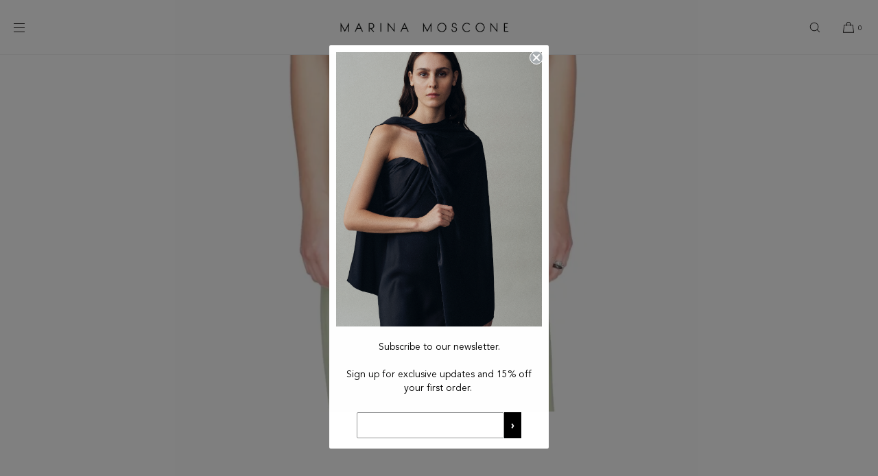

--- FILE ---
content_type: text/css
request_url: https://marinamoscone.com/cdn/shop/t/81/assets/section-blog-post.css?v=9546903814804504191745432977
body_size: 639
content:
.article-template>*:first-child:not(.article-template__hero-container):not(.article-header-banner):not(.article-header){margin-top:5rem}.article-header-banner{width:100%;height:400px;position:relative;display:flex;align-items:center;justify-content:center;margin-bottom:4rem}.article-header-banner--bg-img{position:absolute;top:0;left:0;width:100%;height:100%;z-index:0}.article-header-banner--bg-img img{position:absolute;top:0;left:0;height:100%;width:100%;object-fit:cover}.article-template--hero-image{position:relative;box-sizing:border-box}.article-template--hero-image img{border-radius:var(--media-radius)}.article-hero-image-stacked img{width:100%;height:auto}.article-hero-image-landscape-6x4 img,.article-hero-image-landscape-16x9 img{width:100%;height:100%;object-fit:cover;position:absolute;top:0;left:0}.article-hero-image-landscape-6x4 .image-wrapper{position:relative;height:60vw}.article-hero-image-landscape-16x9 .image-wrapper{position:relative;height:50vw}.article-header-banner--text{position:relative;width:100%;z-index:1;padding:0 var(--page-margin-mobile)}.article-header-banner--text.align-center{text-align:center}.article-header-banner--text .divider-bullet{font-size:1.1rem}@media only screen and (min-width: 750px){.article-header-banner--text{padding:0 var(--page-margin-tablet)}}@media only screen and (min-width: 1025px){.article-header-banner--text{padding:0 var(--page-margin-desktop)}}.article-header--excerpt{padding:10px 0}.article-header--excerpt-below-banner{padding:0;margin-bottom:4rem}.article-header-banner--text h1{margin-top:0;margin-bottom:1.5rem}.article-header-banner--text,.article-header-banner--text p,.article-header-banner--text h1{color:#fff!important}@media only screen and (min-width: 750px){.article-header-banner{height:500px;margin-bottom:6rem}}@media only screen and (min-width: 1025px){.article-header-banner{height:600px;margin-bottom:8rem}}.article-header-banner-fullscreen{height:100vh}.article-template__hero-container{max-width:1300px;margin:0 auto}.article-template__hero-small{height:11rem}.article-template__hero-medium{height:22rem}.article-template__hero-large{height:33rem}.article-template__info{margin-top:2rem}@media screen and (min-width: 750px) and (max-width: 989px){.article-template__hero-small{height:22rem}.article-template__hero-medium{height:44rem}.article-template__hero-large{height:66rem}}@media screen and (min-width: 990px){.article-template__hero-small{height:27.5rem}.article-template__hero-medium{height:55rem}.article-template__hero-large{height:82.5rem}}.article-header{margin-top:4.4rem;margin-bottom:2rem}@media screen and (min-width: 1320px){.article-template__hero-container img{border-radius:var(--media-radius)}}.article-template__hero-container .media{background:none}.article-template__title{margin:0}.article-template__title:not(:only-child){margin-bottom:1rem}.article-template__link{font-size:1.8rem;display:flex;justify-content:center;align-items:center;text-decoration:none}.article-template__link .icon-wrap{display:flex;margin-right:1rem;transform:rotate(180deg)}.article-template__content{margin-top:3rem;margin-bottom:3rem;font-size:calc(var(--font-body-base-size-mobile) + 1px)}@media only screen and (min-width: 1025px){.article-template__content{font-size:calc(var(--font-body-base-size-desktop) + 1px)}}.article-template__content img{max-width:100%}.article-template__comment-wrapper{margin-top:2.5rem;padding-top:2.5rem;padding-bottom:2.5rem}.article-template__content blockquote{quotes:"\201c" "\201d" "\2018" "\2019"}.article-template__content blockquote{margin:0 auto;border:0;font-size:22px;text-align:center;padding:20px 40px}.article-template__content blockquote p{margin-top:0}@media only screen and (min-width: 750px){.article-template__content blockquote{padding:20px 60px}}@media screen and (min-width: 750px){.article-template__comment-wrapper{padding-top:6rem}}.article-template__comment-wrapper h2{margin-top:0}.article-template__comment-wrapper .button{width:100%}.article-template__comments{margin-bottom:5rem}@media screen and (min-width: 750px){.article-template__comments{margin-bottom:7rem}}.article-template__comments-fields{margin-bottom:4rem}.article-template__comments-comment{color:rgba(var(--color-foreground),1);border-bottom:1px solid rgba(var(--color-foreground),.2);margin-bottom:1.5rem;padding:2rem 0rem}@media screen and (min-width: 750px){.article-template__comments-comment{padding:2rem 0rem}}.article-template__comment-header{display:flex;align-items:center;margin-bottom:1rem;line-height:1.3}.article-template__comment-header span{display:block}.article-template__comment-avatar{width:36px;height:36px;font-size:1.4rem;display:flex;align-items:center;justify-content:center;line-height:1;background:rgba(var(--color-foreground),1);color:#fff;border-radius:100%;margin-right:8px}.article-comment-date{opacity:.7}.article-template__comments-comment p{margin:0 0 1rem}.article-template__comment-fields>*{margin-bottom:3rem}.comment-form .form-status{display:flex;align-items:center}.comment-form .form-status .icon{width:2rem;height:2rem}.article-template__comments-fields input:focus-visible,.article-template__comments-fields textarea:focus-visible{outline:2px solid!important}@media screen and (min-width: 750px){.article-template__comment-fields{display:grid;grid-template-columns:repeat(2,1fr);grid-column-gap:4rem}}.article-template__comment-warning{margin:2rem 0 2.5rem}@media screen and (min-width: 990px){.article-template__comments .pagination-wrapper{margin:5rem 0 8rem}}.article-template__back:last-child{margin-bottom:3.2rem}.article-footer-share{padding-top:1.5rem}.align-left .article-footer-share{display:flex;align-items:center}.align-left .article-footer-share-title{margin-right:1.5rem}.social-sharing-component a{width:48px;height:48px;display:inline-flex;align-items:center;justify-content:center;border-radius:100%;margin-left:0;margin-right:0}.social-sharing-component .icon{width:14px;height:14px}.article-footer{padding-top:2rem}.article-footer hr{margin:0;padding:0}.article-footer-author-date span{display:block}.article-footer-tags{padding-top:30px;margin:0 auto;padding-bottom:40px}.article-footer-tag{color:var(--tag-txt-color);background:var(--tag-bg-color);border:var(--tag-border-width) solid rgba(var(--color-foreground),var(--tag-border-opacity));box-sizing:border-box;padding:7px 12px 8px;border-radius:var(--tag-corner-radius);margin-right:6px;font-size:1.2rem;line-height:1;text-decoration:none}.article-template__content iframe{width:100%;max-width:100%!important}@media only screen and (min-width: 1200px){.article-template__content iframe{min-height:40rem}}.video-embed-wrapper-responsive{overflow:hidden;padding-bottom:56.25%;position:relative;height:0;border:0;margin-bottom:40px}.video-embed-wrapper-responsive iframe{left:0;top:0;height:100%;width:100%;position:absolute;border:0}
/*# sourceMappingURL=/cdn/shop/t/81/assets/section-blog-post.css.map?v=9546903814804504191745432977 */


--- FILE ---
content_type: text/css
request_url: https://marinamoscone.com/cdn/shop/t/81/assets/component-predictive-search.css?v=64026432140219215491745432976
body_size: -25
content:
.predictive-search{display:none;position:absolute;top:calc(100% + .1rem);left:-.1rem;border-width:var(--popup-border-width);border-style:solid;border-color:rgba(var(--color-foreground),var(--popup-border-opacity));background-color:rgb(var(--color-background));z-index:3;border-bottom-right-radius:var(--popup-corner-radius);border-bottom-left-radius:var(--popup-corner-radius);box-shadow:var(--popup-shadow-horizontal-offset) var(--popup-shadow-vertical-offset) var(--popup-shadow-blur-radius) rgba(var(--color-shadow),var(--popup-shadow-opacity));overflow-y:auto;-webkit-overflow-scrolling:touch}.predictive-search--search-template{z-index:2;width:calc(100% + .2rem)}.predictive-search-results{padding-top:4rem;padding-bottom:2rem}predictive-search[open] .predictive-search,predictive-search[loading] .predictive-search{display:block}.predictive-search-no-results-message{margin:0 auto;text-align:center;padding:8rem 2rem}.predictive-search-footer{margin-top:6rem}.predictive-search-category-heading{margin-top:4rem;margin-bottom:2rem}.predictive-search-category-heading:has(#predictive-search-products){margin-top:0rem}.predictive-search-category-heading h3{color:inherit}.predictive-search-list{list-style-type:none;margin:0;padding:0;display:grid;grid-template-columns:repeat(2,1fr);grid-template-rows:repeat(1,1fr);column-gap:var(--grid-mobile-horizontal-spacing);row-gap:1.5rem}.predictive-search-product-card,.predictive-search-article-card{width:100%;line-height:1.2;word-break:break-word}.predictive-search-list a{text-decoration:none}.predictive-search-card-vendor{display:block;opacity:.7}.predictive-search-list .price{color:inherit;margin-top:.5rem}.predictive-search-card-image{width:100%;height:50vw;margin-bottom:1rem;position:relative}.predictive-search-card-image img{width:100%;height:100%;object-fit:cover;border-radius:var(--media-radius);position:absolute;top:0;left:0}.ps-card-ratio-fit{height:auto}.predictive-search-card-image.ps-card-ratio-fit img{position:relative}.ps-card-ratio-portrait{height:0;padding-bottom:120%}.ps-card-ratio-portrait-4x6{height:0;padding-bottom:150%}.ps-card-ratio-square{height:0;padding-bottom:100%}.ps-card-ratio-landscape{height:0;padding-bottom:66%}.predictive-search-page-list{grid-column:1 / span 2}.predictive-search-page-list span{overflow-wrap:anywhere}@media screen and (min-width: 750px){.predictive-search-list{grid-template-columns:repeat(4,1fr);column-gap:var(--grid-desktop-horizontal-spacing);row-gap:1rem}.predictive-search-page-list{grid-column:1 / span 4}}@media only screen and (min-width: 1025px){.predictive-search-list{grid-template-columns:repeat(6,1fr);row-gap:1rem}.predictive-search-page-list{grid-column:1 / span 6}}#predictive-search{max-height:65vh;overflow-y:auto;-webkit-overflow-scrolling:touch}@media only screen and (min-width: 750px) and (min-height: 750px){#predictive-search{max-height:70vh}}
/*# sourceMappingURL=/cdn/shop/t/81/assets/component-predictive-search.css.map?v=64026432140219215491745432976 */


--- FILE ---
content_type: application/javascript
request_url: https://lom-b2b2c-infra-upgrade-prod.s3.us-east-2.amazonaws.com/Troubleshooters/shopify-theme/marina-moscone/luxe/mzcart-dupsize-detect.js
body_size: 13620
content:
const body = document.body;

// On cart api call update calling a
(function () {
  const originalFetch = window.fetch;
const windowUrl = window.location.href;
  if(windowUrl.includes("/cart")){
    setTimeout(function () {
        processCartForSizeSampling();
      }, 1000); //delay is in milliseconds 
  }
  window.fetch = async function (...args) {
    const response = await originalFetch.apply(this, args);

    const url = args[0];
    const method = args[1]?.method || 'GET';
    if (url.includes('/change') && method === 'POST') {
      response.clone().json().then(data => {
        setTimeout(function () {
          processCartForSizeSampling();
        }, 500); //delay is in milliseconds 
      });
    }

    return response;
  };
})();



// Get cart items from Shopify
async function getCartItems() {
  console.log("Fetching cart items from /cart.js");

  try {
    const response = await fetch("/cart.js");
    if (!response.ok) throw new Error("Failed to fetch cart data");
    const cartData = await response.json();
    return cartData.items;
  } catch (error) {
    return [];
  }
}

// Prepare and send size sampling request
async function sizeSampling(payload) {
  console.log(payload);
  const quizData = await getQuizData();
  const quizId = quizData.detail.quizId;
  const custId = quizData.detail.custId;
  const quizMenId = quizData.detail.quizMenId;
  try {

    let queryParam = '';
    if (custId) {
      queryParam = `?customer_id=${custId}`;
    } else if (quizId && quizMenId) {
      queryParam = `?quiz_id=${quizId}&quiz_men_id=${quizMenId}`;
    } else if (quizId) {
      queryParam = `?quiz_id=${quizId}`;
    } else if (quizMenId) {
      queryParam = `?quiz_men_id=${quizMenId}`;
    }
    const res = await fetch(`https://prod.lawsofmotion.b2b2c.montezuma.ai/partners/8077c500-26ee-43ca-8b3e-de31d5d19574/products/size_sampling${queryParam}`, {
      method: "POST",
      headers: { "Content-Type": "application/json" },
      body: JSON.stringify(payload)
    });

    if (!res.ok) throw new Error(`API error: ${res.status}`);
    return await res.json();
  } catch (error) {
    return null;
  }
}

// Main flow
async function processCartForSizeSampling(cartLoc) {
  const items = await getCartItems();
  if (!items.length) return;

  const productData = {};

  items.forEach(item => {
    const productId = item.product_id.toString();
    const size = item.options_with_values.find(opt => opt.name.toLowerCase() === "size")?.value;
    console.log("size", size);
    if (!productData[productId]) {
      productData[productId] = new Set();
    }
    if (size) {
      productData[productId].add(size);
    }
  });

  const jsonData = Object.entries(productData).map(([productId, sizes]) => ({
    product_stub_id: productId,
    sizes: Array.from(sizes)
  }));

  const apiResponse = await sizeSampling(jsonData);
  console.log("apiResponse", apiResponse);

  if (apiResponse) {

    injectCartElementDrawer(apiResponse);
  }
}


// robust injector: accepts either { results: [...] } or an array
async function injectCartElementDrawer(apiResponse) {
  console.log("API response", apiResponse);

  console.log("inject cart element");
  // normalize to array
  const products = Array.isArray(apiResponse) ? apiResponse : (apiResponse && apiResponse.results) ? apiResponse.results : [];
  if (!products || products.length === 0) {
    return;
  }

  // get current cart items (Shopify /cart.js)
  const cartItemsData = await getCartItems(); // returns array of item objects
  if (!cartItemsData || cartItemsData.length === 0) {
    return;
  }

  // build map: product_id (string) -> array of indexes (0-based) in cartItemsData
  const productIndexMap = {};
  cartItemsData.forEach((item, idx) => {
    const pid = String(item.product_id);
    if (!productIndexMap[pid]) productIndexMap[pid] = [];
    productIndexMap[pid].push(idx);
  });

  // collect DOM rows (assumes same order as cartItemsData)
  const cartItemMainDivAll = document.querySelectorAll(".cart-items"); console.log(cartItemMainDivAll)
  cartItemMainDivAll.forEach((tableEle) => {
      const cartRows = tableEle.querySelectorAll(".cart-item");
  console.log(cartRows, "cartRows");
  

  // iterate API products and inject for those with size_sampling === true
  products.forEach(product => {
    const pid = String(product.product_stub_id);
    const shouldSample = product.size_sampling === true || product.size_sampling === "true";

    if (!shouldSample) {
      return;
    }

    const indexes = productIndexMap[pid] || [];
    if (!indexes.length) {
      return;
    }

    
    // for each index (multiple instances of same product in cart)
    indexes.forEach(async idx => {
      const row = cartRows[idx];
      if (!row) return;

      
      const cartItemDetails = row.querySelector(".cart-item__details");
      const cartImgeGrid = row.querySelector(".cart-item__media");

      if (!cartItemDetails) return;

      // extract cart item size (from cart.js data, not DOM text)
      const cartItem = cartItemsData[idx];
      const cartSize = (cartItem.options_with_values || []).find(opt => opt.name.toLowerCase() === "size");
      const selectedSize = cartSize ? cartSize.value : "";

      //  skip if this size is not in size_sampling_sizes
      if (!product.size_sampling_sizes.includes(selectedSize)) {
        return;
      }

      // clear existing widget if re-rendering
      const existing = cartItemDetails.querySelector("#CartItem-new");
      if (existing) await existing.remove();

      const prodTitleP = cartImgeGrid.querySelector("a");
      console.log(prodTitleP);
      
      const prodPdpUrl =  prodTitleP.href;
      const wrapper = document.createElement("div");
      wrapper.className = "cart-item_b2b2c";
      wrapper.id = "CartItem-new";
      wrapper.innerHTML = `
    <cart-quidget-btn 
      id="lom_cart_quidget_btn"
      partnerId="8077c500-26ee-43ca-8b3e-de31d5d19574"
      showEle="${shouldSample}"
      bestFitSize="${product.recommended_size || ''}"
      withicon="true"
      pdpPageLink="${prodPdpUrl}">
    </cart-quidget-btn>
  `;

      cartItemDetails.insertBefore(wrapper, cartItemDetails.children[1]);

    });

  });
  })
  
}
// robust injector: accepts either { results: [...] } or an array
async function injectCartElementPage(apiResponse) {

  // normalize to array
  const products = Array.isArray(apiResponse) ? apiResponse : (apiResponse && apiResponse.results) ? apiResponse.results : [];
  console.log("products", products);
  if (!products || products.length === 0) {
    return;
  }

  // get current cart items (Shopify /cart.js)
  const cartItemsData = await getCartItems();
  console.log("cartItemsData", cartItemsData);// returns array of item objects
  if (!cartItemsData || cartItemsData.length === 0) {
    return;
  }

  // build map: product_id (string) -> array of indexes (0-based) in cartItemsData
  const productIndexMap = {};
  cartItemsData.forEach((item, idx) => {
    const pid = String(item.product_id);
    if (!productIndexMap[pid]) productIndexMap[pid] = [];
    productIndexMap[pid].push(idx);
  });

  // collect DOM rows (assumes same order as cartItemsData)
  // const cartRows = Array.from(document.querySelectorAll(".cart-template"));
  const cartRowsMain = document.querySelector(".cart-item");
  // const cartRows = cartRowsMain.querySelectorAll(".clearfix");
  // console.log(cartRows,"cartRows");
  // fallback: if cartRows length mismatch, try alternative selector
  if (cartRows.length < cartItemsData.length) {
    const fallback = document.querySelectorAll("#CartItem-1");
    if (fallback && fallback.length) {
      // prefer fallback if it has equal or greater length
      if (fallback.length >= cartItemsData.length) {
        cartRows.length = 0;
        fallback.forEach(r => cartRows.push(r));
      }
    }
  }

  // iterate API products and inject for those with size_sampling === true
  products.forEach(product => {
    const pid = String(product.product_stub_id);
    const shouldSample = product.size_sampling === true || product.size_sampling === "true";

    if (!shouldSample) {
      return;
    }

    const indexes = productIndexMap[pid] || [];
    if (!indexes.length) {
      return;
    }

    // for each index (multiple instances of same product in cart)
    indexes.forEach(async idx => {
      const row = cartRows[idx];
      if (!row) return;

      const cartItemGrid = row.querySelector(".cart-item__details");
      const cartImgeGrid = row.querySelector(".cart-item__media");
      console.log("----------------------------");
      
      console.log(row);
      
      console.log(cartImgeGrid);
      
      console.log('cartItemGrid', cartItemGrid)
      const cartItemDetails = cartItemGrid ? cartItemGrid.querySelector(".cart-item__product-title") : row;
      if (!cartItemDetails) return;

      // extract cart item size (from cart.js data, not DOM text)
      const cartItem = cartItemsData[idx];
      const cartSize = (cartItem.options_with_values || []).find(opt => opt.name.toLowerCase() === "size");
      const selectedSize = cartSize ? cartSize.value : "";

      //  skip if this size is not in size_sampling_sizes
      if (!product.size_sampling_sizes.includes(selectedSize)) {
        return;
      }

      // clear existing widget if re-rendering
      const existing = cartItemGrid.querySelector("#CartItem-new");
      if (existing) await existing.remove();

      const prodTitleP = cartImgeGrid.querySelector("a");
      console.log(prodTitleP);
      
      const prodPdpUrl =  prodTitleP.href;

      const wrapper = document.createElement("div");
      wrapper.className = "cart-item_b2b2c";
      wrapper.id = "CartItem-new";
      wrapper.innerHTML = `
    <cart-quidget-btn 
      id="lom_cart_quidget_btn"
      partnerId="8077c500-26ee-43ca-8b3e-de31d5d19574"
      showEle="${shouldSample}"
      bestFitSize="${product.recommended_size || ''}"
      withicon="ture"
      pdpPageLink="${prodPdpUrl}">
    </cart-quidget-btn>
  `;

      // cartItemDetails.insertBefore(wrapper, cartItemDetails.lastChild);
      // cartItemDetails.appendChild(wrapper);
      cartItemGrid.insertBefore(wrapper, cartItemGrid.lastChild);

    });

  });
}

function getQuizData() {
  console.log("qdata");
  const myElement = document.getElementById('lom_quidget_btn');
  var b2b2cData = myElement.returnDataToPdp();
  return b2b2cData
}


var cartDrawerElement = "";
document.addEventListener('DOMContentLoaded', () => {
  if (!document.querySelector("blank-quidget#lom_quidget_btn")) {
    const quidget = document.createElement("blank-quidget");
    quidget.id = "lom_quidget_btn";
    quidget.setAttribute("partnerId", "8077c500-26ee-43ca-8b3e-de31d5d19574");
    document.body.appendChild(quidget);
  }
  const waitForMiniCart = setInterval(() => {
    const cartDrawerElement = document.querySelector('.drawer');
    console.log("cartDrawerElement");



    // Start observing the cart drawer for attribute changes
    if (cartDrawerElement) {
      clearInterval(waitForMiniCart); // Stop checking once found

      // Create an observer to watch for class changes
      const observerCartOpen = new MutationObserver(function (mutationsList) {
        for (let mutation of mutationsList) {
          if (mutation.attributeName === "class") {
            if (cartDrawerElement.classList.contains("active")) {
                processCartForSizeSampling();
            }
            
          }
        }
      });
      
      observerCartOpen.observe(cartDrawerElement, {
        attributes: true
      });
    }
  }, 500); //delay is in milliseconds 
});


// adding cart object from pdp page

window.addEventListener('cartjs-update', (event) => {
  cartAttributeUpdate(event);
});

function cartAttributeUpdate(event) {

  fetch('/cart.js')
    .then(response => response.json())
    .then(async cart => {
      if (cart.items.length >= 0) {
        const b2b2cData = event.detail
        console.log("b2b2cData")
        console.log(b2b2cData)
        // console.log(b2b2cData.detail.quizMenId);
        // Get existing attributes
        const existingAttributes = cart.attributes || {};
        var quizidMen;
        if (b2b2cData.quizMenId != null) {
          quizidMen = b2b2cData.quizMenId;
        }
        var quizidWomen = b2b2cData.quizId;
        if (quizidWomen == null) {
          quizidWomen = "";
        }
        if (quizidMen == null) {
          quizidMen = "";
        }
        // Directly create the lomdata object with quizid and lomuserid
        const b2b2cdata = {
          quizid: quizidWomen,
          quizmenid: quizidMen,
          lmuserid: b2b2cData.custId
        };

        // Ensure that the lomdata object is nested properly within existing attributes
        const updatedAttributes = {
          ...existingAttributes,
          b2b2cdata: b2b2cdata
        };

        // Update the cart with the merged attributes
        jQuery.ajax({
          url: '/cart/update.js',
          type: 'POST',
          data: JSON.stringify({
            attributes: updatedAttributes
          }),
          dataType: 'json',
          contentType: 'application/json; charset=utf-8',
          success: function (updatedCart) {
            console.log('Cart updated', updatedCart);
          },
          error: function (jqxhr, textStatus, error) {
            console.error('Error updating cart', textStatus, error);
          }
        });
      } else {
        console.log('Cart is empty, no updates made.');
      }
    })
    .catch(error => console.error('Error fetching cart', error));

}

--- FILE ---
content_type: application/javascript
request_url: https://lom-b2b2c-infra-upgrade-prod.s3.us-east-2.amazonaws.com/bundles/marina-moscone/dist/mz-quidget_cart.js
body_size: 759439
content:
!function(){const t=document.createElement("link").relList;if(!(t&&t.supports&&t.supports("modulepreload"))){for(const t of document.querySelectorAll('link[rel="modulepreload"]'))e(t);new MutationObserver(t=>{for(const i of t)if("childList"===i.type)for(const t of i.addedNodes)"LINK"===t.tagName&&"modulepreload"===t.rel&&e(t)}).observe(document,{childList:!0,subtree:!0})}function e(t){if(t.ep)return;t.ep=!0;const e=function(t){const e={};return t.integrity&&(e.integrity=t.integrity),t.referrerPolicy&&(e.referrerPolicy=t.referrerPolicy),"use-credentials"===t.crossOrigin?e.credentials="include":"anonymous"===t.crossOrigin?e.credentials="omit":e.credentials="same-origin",e}(t);fetch(t.href,e)}}();
/**
 * @license
 * Copyright (c) 2017 The Polymer Project Authors. All rights reserved.
 * This code may only be used under the BSD style license found at
 * http://polymer.github.io/LICENSE.txt
 * The complete set of authors may be found at
 * http://polymer.github.io/AUTHORS.txt
 * The complete set of contributors may be found at
 * http://polymer.github.io/CONTRIBUTORS.txt
 * Code distributed by Google as part of the polymer project is also
 * subject to an additional IP rights grant found at
 * http://polymer.github.io/PATENTS.txt
 */
const t="undefined"!=typeof window&&null!=window.customElements&&void 0!==window.customElements.polyfillWrapFlushCallback,e=(t,e,i=null)=>{for(;e!==i;){const i=e.nextSibling;t.removeChild(e),e=i}},i=`{{lit-${String(Math.random()).slice(2)}}}`,o=`\x3c!--${i}--\x3e`,a=new RegExp(`${i}|${o}`),n="$lit$";class s{constructor(t,e){this.parts=[],this.element=e;const o=[],s=[],l=document.createTreeWalker(e.content,133,null,!1);let d=0,u=-1,h=0;const{strings:m,values:{length:g}}=t;for(;h<g;){const t=l.nextNode();if(null!==t){if(u++,1===t.nodeType){if(t.hasAttributes()){const e=t.attributes,{length:i}=e;let o=0;for(let t=0;t<i;t++)r(e[t].name,n)&&o++;for(;o-- >0;){const e=m[h],i=p.exec(e)[2],o=i.toLowerCase()+n,s=t.getAttribute(o);t.removeAttribute(o);const r=s.split(a);this.parts.push({type:"attribute",index:u,name:i,strings:r}),h+=r.length-1}}"TEMPLATE"===t.tagName&&(s.push(t),l.currentNode=t.content)}else if(3===t.nodeType){const e=t.data;if(e.indexOf(i)>=0){const i=t.parentNode,s=e.split(a),l=s.length-1;for(let e=0;e<l;e++){let o,a=s[e];if(""===a)o=c();else{const t=p.exec(a);null!==t&&r(t[2],n)&&(a=a.slice(0,t.index)+t[1]+t[2].slice(0,-5)+t[3]),o=document.createTextNode(a)}i.insertBefore(o,t),this.parts.push({type:"node",index:++u})}""===s[l]?(i.insertBefore(c(),t),o.push(t)):t.data=s[l],h+=l}}else if(8===t.nodeType)if(t.data===i){const e=t.parentNode;null!==t.previousSibling&&u!==d||(u++,e.insertBefore(c(),t)),d=u,this.parts.push({type:"node",index:u}),null===t.nextSibling?t.data="":(o.push(t),u--),h++}else{let e=-1;for(;-1!==(e=t.data.indexOf(i,e+1));)this.parts.push({type:"node",index:-1}),h++}}else l.currentNode=s.pop()}for(const i of o)i.parentNode.removeChild(i)}}const r=(t,e)=>{const i=t.length-e.length;return i>=0&&t.slice(i)===e},l=t=>-1!==t.index,c=()=>document.createComment(""),p=/([ \x09\x0a\x0c\x0d])([^\0-\x1F\x7F-\x9F "'>=/]+)([ \x09\x0a\x0c\x0d]*=[ \x09\x0a\x0c\x0d]*(?:[^ \x09\x0a\x0c\x0d"'`<>=]*|"[^"]*|'[^']*))$/;function d(t,e){const{element:{content:i},parts:o}=t,a=document.createTreeWalker(i,133,null,!1);let n=h(o),s=o[n],r=-1,l=0;const c=[];let p=null;for(;a.nextNode();){r++;const t=a.currentNode;for(t.previousSibling===p&&(p=null),e.has(t)&&(c.push(t),null===p&&(p=t)),null!==p&&l++;void 0!==s&&s.index===r;)s.index=null!==p?-1:s.index-l,n=h(o,n),s=o[n]}c.forEach(t=>t.parentNode.removeChild(t))}const u=t=>{let e=11===t.nodeType?0:1;const i=document.createTreeWalker(t,133,null,!1);for(;i.nextNode();)e++;return e},h=(t,e=-1)=>{for(let i=e+1;i<t.length;i++){const e=t[i];if(l(e))return i}return-1};
/**
 * @license
 * Copyright (c) 2017 The Polymer Project Authors. All rights reserved.
 * This code may only be used under the BSD style license found at
 * http://polymer.github.io/LICENSE.txt
 * The complete set of authors may be found at
 * http://polymer.github.io/AUTHORS.txt
 * The complete set of contributors may be found at
 * http://polymer.github.io/CONTRIBUTORS.txt
 * Code distributed by Google as part of the polymer project is also
 * subject to an additional IP rights grant found at
 * http://polymer.github.io/PATENTS.txt
 */
const m=new WeakMap,g=t=>"function"==typeof t&&m.has(t),y={},f={};
/**
 * @license
 * Copyright (c) 2017 The Polymer Project Authors. All rights reserved.
 * This code may only be used under the BSD style license found at
 * http://polymer.github.io/LICENSE.txt
 * The complete set of authors may be found at
 * http://polymer.github.io/AUTHORS.txt
 * The complete set of contributors may be found at
 * http://polymer.github.io/CONTRIBUTORS.txt
 * Code distributed by Google as part of the polymer project is also
 * subject to an additional IP rights grant found at
 * http://polymer.github.io/PATENTS.txt
 */
class v{constructor(t,e,i){this.__parts=[],this.template=t,this.processor=e,this.options=i}update(t){let e=0;for(const i of this.__parts)void 0!==i&&i.setValue(t[e]),e++;for(const i of this.__parts)void 0!==i&&i.commit()}_clone(){const e=t?this.template.element.content.cloneNode(!0):document.importNode(this.template.element.content,!0),i=[],o=this.template.parts,a=document.createTreeWalker(e,133,null,!1);let n,s=0,r=0,c=a.nextNode();for(;s<o.length;)if(n=o[s],l(n)){for(;r<n.index;)r++,"TEMPLATE"===c.nodeName&&(i.push(c),a.currentNode=c.content),null===(c=a.nextNode())&&(a.currentNode=i.pop(),c=a.nextNode());if("node"===n.type){const t=this.processor.handleTextExpression(this.options);t.insertAfterNode(c.previousSibling),this.__parts.push(t)}else this.__parts.push(...this.processor.handleAttributeExpressions(c,n.name,n.strings,this.options));s++}else this.__parts.push(void 0),s++;return t&&(document.adoptNode(e),customElements.upgrade(e)),e}}
/**
 * @license
 * Copyright (c) 2017 The Polymer Project Authors. All rights reserved.
 * This code may only be used under the BSD style license found at
 * http://polymer.github.io/LICENSE.txt
 * The complete set of authors may be found at
 * http://polymer.github.io/AUTHORS.txt
 * The complete set of contributors may be found at
 * http://polymer.github.io/CONTRIBUTORS.txt
 * Code distributed by Google as part of the polymer project is also
 * subject to an additional IP rights grant found at
 * http://polymer.github.io/PATENTS.txt
 */const b=window.trustedTypes&&trustedTypes.createPolicy("lit-html",{createHTML:t=>t}),_=` ${i} `;class w{constructor(t,e,i,o){this.strings=t,this.values=e,this.type=i,this.processor=o}getHTML(){const t=this.strings.length-1;let e="",a=!1;for(let s=0;s<t;s++){const t=this.strings[s],r=t.lastIndexOf("\x3c!--");a=(r>-1||a)&&-1===t.indexOf("--\x3e",r+1);const l=p.exec(t);e+=null===l?t+(a?_:o):t.substr(0,l.index)+l[1]+l[2]+n+l[3]+i}return e+=this.strings[t],e}getTemplateElement(){const t=document.createElement("template");let e=this.getHTML();return void 0!==b&&(e=b.createHTML(e)),t.innerHTML=e,t}}
/**
 * @license
 * Copyright (c) 2017 The Polymer Project Authors. All rights reserved.
 * This code may only be used under the BSD style license found at
 * http://polymer.github.io/LICENSE.txt
 * The complete set of authors may be found at
 * http://polymer.github.io/AUTHORS.txt
 * The complete set of contributors may be found at
 * http://polymer.github.io/CONTRIBUTORS.txt
 * Code distributed by Google as part of the polymer project is also
 * subject to an additional IP rights grant found at
 * http://polymer.github.io/PATENTS.txt
 */const x=t=>null===t||!("object"==typeof t||"function"==typeof t),S=t=>Array.isArray(t)||!(!t||!t[Symbol.iterator]);class z{constructor(t,e,i){this.dirty=!0,this.element=t,this.name=e,this.strings=i,this.parts=[];for(let o=0;o<i.length-1;o++)this.parts[o]=this._createPart()}_createPart(){return new k(this)}_getValue(){const t=this.strings,e=t.length-1,i=this.parts;if(1===e&&""===t[0]&&""===t[1]){const t=i[0].value;if("symbol"==typeof t)return String(t);if("string"==typeof t||!S(t))return t}let o="";for(let a=0;a<e;a++){o+=t[a];const e=i[a];if(void 0!==e){const t=e.value;if(x(t)||!S(t))o+="string"==typeof t?t:String(t);else for(const e of t)o+="string"==typeof e?e:String(e)}}return o+=t[e],o}commit(){this.dirty&&(this.dirty=!1,this.element.setAttribute(this.name,this._getValue()))}}class k{constructor(t){this.value=void 0,this.committer=t}setValue(t){t===y||x(t)&&t===this.value||(this.value=t,g(t)||(this.committer.dirty=!0))}commit(){for(;g(this.value);){const t=this.value;this.value=y,t(this)}this.value!==y&&this.committer.commit()}}class q{constructor(t){this.value=void 0,this.__pendingValue=void 0,this.options=t}appendInto(t){this.startNode=t.appendChild(c()),this.endNode=t.appendChild(c())}insertAfterNode(t){this.startNode=t,this.endNode=t.nextSibling}appendIntoPart(t){t.__insert(this.startNode=c()),t.__insert(this.endNode=c())}insertAfterPart(t){t.__insert(this.startNode=c()),this.endNode=t.endNode,t.endNode=this.startNode}setValue(t){this.__pendingValue=t}commit(){if(null===this.startNode.parentNode)return;for(;g(this.__pendingValue);){const t=this.__pendingValue;this.__pendingValue=y,t(this)}const t=this.__pendingValue;t!==y&&(x(t)?t!==this.value&&this.__commitText(t):t instanceof w?this.__commitTemplateResult(t):t instanceof Node?this.__commitNode(t):S(t)?this.__commitIterable(t):t===f?(this.value=f,this.clear()):this.__commitText(t))}__insert(t){this.endNode.parentNode.insertBefore(t,this.endNode)}__commitNode(t){this.value!==t&&(this.clear(),this.__insert(t),this.value=t)}__commitText(t){const e=this.startNode.nextSibling,i="string"==typeof(t=null==t?"":t)?t:String(t);e===this.endNode.previousSibling&&3===e.nodeType?e.data=i:this.__commitNode(document.createTextNode(i)),this.value=t}__commitTemplateResult(t){const e=this.options.templateFactory(t);if(this.value instanceof v&&this.value.template===e)this.value.update(t.values);else{const i=new v(e,t.processor,this.options),o=i._clone();i.update(t.values),this.__commitNode(o),this.value=i}}__commitIterable(t){Array.isArray(this.value)||(this.value=[],this.clear());const e=this.value;let i,o=0;for(const a of t)i=e[o],void 0===i&&(i=new q(this.options),e.push(i),0===o?i.appendIntoPart(this):i.insertAfterPart(e[o-1])),i.setValue(a),i.commit(),o++;o<e.length&&(e.length=o,this.clear(i&&i.endNode))}clear(t=this.startNode){e(this.startNode.parentNode,t.nextSibling,this.endNode)}}class I{constructor(t,e,i){if(this.value=void 0,this.__pendingValue=void 0,2!==i.length||""!==i[0]||""!==i[1])throw new Error("Boolean attributes can only contain a single expression");this.element=t,this.name=e,this.strings=i}setValue(t){this.__pendingValue=t}commit(){for(;g(this.__pendingValue);){const t=this.__pendingValue;this.__pendingValue=y,t(this)}if(this.__pendingValue===y)return;const t=!!this.__pendingValue;this.value!==t&&(t?this.element.setAttribute(this.name,""):this.element.removeAttribute(this.name),this.value=t),this.__pendingValue=y}}class $ extends z{constructor(t,e,i){super(t,e,i),this.single=2===i.length&&""===i[0]&&""===i[1]}_createPart(){return new N(this)}_getValue(){return this.single?this.parts[0].value:super._getValue()}commit(){this.dirty&&(this.dirty=!1,this.element[this.name]=this._getValue())}}class N extends k{}let D=!1;(()=>{try{const t={get capture(){return D=!0,!1}};window.addEventListener("test",t,t),window.removeEventListener("test",t,t)}catch(t){}})();class O{constructor(t,e,i){this.value=void 0,this.__pendingValue=void 0,this.element=t,this.eventName=e,this.eventContext=i,this.__boundHandleEvent=t=>this.handleEvent(t)}setValue(t){this.__pendingValue=t}commit(){for(;g(this.__pendingValue);){const t=this.__pendingValue;this.__pendingValue=y,t(this)}if(this.__pendingValue===y)return;const t=this.__pendingValue,e=this.value,i=null==t||null!=e&&(t.capture!==e.capture||t.once!==e.once||t.passive!==e.passive),o=null!=t&&(null==e||i);i&&this.element.removeEventListener(this.eventName,this.__boundHandleEvent,this.__options),o&&(this.__options=E(t),this.element.addEventListener(this.eventName,this.__boundHandleEvent,this.__options)),this.value=t,this.__pendingValue=y}handleEvent(t){"function"==typeof this.value?this.value.call(this.eventContext||this.element,t):this.value.handleEvent(t)}}const E=t=>t&&(D?{capture:t.capture,passive:t.passive,once:t.once}:t.capture);
/**
 * @license
 * Copyright (c) 2017 The Polymer Project Authors. All rights reserved.
 * This code may only be used under the BSD style license found at
 * http://polymer.github.io/LICENSE.txt
 * The complete set of authors may be found at
 * http://polymer.github.io/AUTHORS.txt
 * The complete set of contributors may be found at
 * http://polymer.github.io/CONTRIBUTORS.txt
 * Code distributed by Google as part of the polymer project is also
 * subject to an additional IP rights grant found at
 * http://polymer.github.io/PATENTS.txt
 */function P(t){let e=C.get(t.type);void 0===e&&(e={stringsArray:new WeakMap,keyString:new Map},C.set(t.type,e));let o=e.stringsArray.get(t.strings);if(void 0!==o)return o;const a=t.strings.join(i);return o=e.keyString.get(a),void 0===o&&(o=new s(t,t.getTemplateElement()),e.keyString.set(a,o)),e.stringsArray.set(t.strings,o),o}const C=new Map,A=new WeakMap;
/**
 * @license
 * Copyright (c) 2017 The Polymer Project Authors. All rights reserved.
 * This code may only be used under the BSD style license found at
 * http://polymer.github.io/LICENSE.txt
 * The complete set of authors may be found at
 * http://polymer.github.io/AUTHORS.txt
 * The complete set of contributors may be found at
 * http://polymer.github.io/CONTRIBUTORS.txt
 * Code distributed by Google as part of the polymer project is also
 * subject to an additional IP rights grant found at
 * http://polymer.github.io/PATENTS.txt
 */const j=new
/**
 * @license
 * Copyright (c) 2017 The Polymer Project Authors. All rights reserved.
 * This code may only be used under the BSD style license found at
 * http://polymer.github.io/LICENSE.txt
 * The complete set of authors may be found at
 * http://polymer.github.io/AUTHORS.txt
 * The complete set of contributors may be found at
 * http://polymer.github.io/CONTRIBUTORS.txt
 * Code distributed by Google as part of the polymer project is also
 * subject to an additional IP rights grant found at
 * http://polymer.github.io/PATENTS.txt
 */
class{handleAttributeExpressions(t,e,i,o){const a=e[0];if("."===a){return new $(t,e.slice(1),i).parts}if("@"===a)return[new O(t,e.slice(1),o.eventContext)];if("?"===a)return[new I(t,e.slice(1),i)];return new z(t,e,i).parts}handleTextExpression(t){return new q(t)}};
/**
 * @license
 * Copyright (c) 2017 The Polymer Project Authors. All rights reserved.
 * This code may only be used under the BSD style license found at
 * http://polymer.github.io/LICENSE.txt
 * The complete set of authors may be found at
 * http://polymer.github.io/AUTHORS.txt
 * The complete set of contributors may be found at
 * http://polymer.github.io/CONTRIBUTORS.txt
 * Code distributed by Google as part of the polymer project is also
 * subject to an additional IP rights grant found at
 * http://polymer.github.io/PATENTS.txt
 */"undefined"!=typeof window&&(window.litHtmlVersions||(window.litHtmlVersions=[])).push("1.4.1");const R=(t,...e)=>new w(t,e,"html",j),L=(t,e)=>`${t}--${e}`;
/**
 * @license
 * Copyright (c) 2017 The Polymer Project Authors. All rights reserved.
 * This code may only be used under the BSD style license found at
 * http://polymer.github.io/LICENSE.txt
 * The complete set of authors may be found at
 * http://polymer.github.io/AUTHORS.txt
 * The complete set of contributors may be found at
 * http://polymer.github.io/CONTRIBUTORS.txt
 * Code distributed by Google as part of the polymer project is also
 * subject to an additional IP rights grant found at
 * http://polymer.github.io/PATENTS.txt
 */let T=!0;(void 0===window.ShadyCSS||void 0===window.ShadyCSS.prepareTemplateDom)&&(T=!1);const V=t=>e=>{const o=L(e.type,t);let a=C.get(o);void 0===a&&(a={stringsArray:new WeakMap,keyString:new Map},C.set(o,a));let n=a.stringsArray.get(e.strings);if(void 0!==n)return n;const r=e.strings.join(i);if(n=a.keyString.get(r),void 0===n){const i=e.getTemplateElement();T&&window.ShadyCSS.prepareTemplateDom(i,t),n=new s(e,i),a.keyString.set(r,n)}return a.stringsArray.set(e.strings,n),n},B=["html","svg"],J=new Set,F=(t,e,i)=>{J.add(t);const o=i?i.element:document.createElement("template"),a=e.querySelectorAll("style"),{length:n}=a;if(0===n)return void window.ShadyCSS.prepareTemplateStyles(o,t);const s=document.createElement("style");for(let c=0;c<n;c++){const t=a[c];t.parentNode.removeChild(t),s.textContent+=t.textContent}(t=>{B.forEach(e=>{const i=C.get(L(e,t));void 0!==i&&i.keyString.forEach(t=>{const{element:{content:e}}=t,i=new Set;Array.from(e.querySelectorAll("style")).forEach(t=>{i.add(t)}),d(t,i)})})})(t);const r=o.content;i?function(t,e,i=null){const{element:{content:o},parts:a}=t;if(null==i)return void o.appendChild(e);const n=document.createTreeWalker(o,133,null,!1);let s=h(a),r=0,l=-1;for(;n.nextNode();)for(l++,n.currentNode===i&&(r=u(e),i.parentNode.insertBefore(e,i));-1!==s&&a[s].index===l;){if(r>0){for(;-1!==s;)a[s].index+=r,s=h(a,s);return}s=h(a,s)}}(i,s,r.firstChild):r.insertBefore(s,r.firstChild),window.ShadyCSS.prepareTemplateStyles(o,t);const l=r.querySelector("style");if(window.ShadyCSS.nativeShadow&&null!==l)e.insertBefore(l.cloneNode(!0),e.firstChild);else if(i){r.insertBefore(s,r.firstChild);const t=new Set;t.add(s),d(i,t)}};window.JSCompiler_renameProperty=(t,e)=>t;const U={toAttribute(t,e){switch(e){case Boolean:return t?"":null;case Object:case Array:return null==t?t:JSON.stringify(t)}return t},fromAttribute(t,e){switch(e){case Boolean:return null!==t;case Number:return null===t?null:Number(t);case Object:case Array:return JSON.parse(t)}return t}},M=(t,e)=>e!==t&&(e==e||t==t),H={attribute:!0,type:String,converter:U,reflect:!1,hasChanged:M},W="finalized";class Q extends HTMLElement{constructor(){super(),this.initialize()}static get observedAttributes(){this.finalize();const t=[];return this._classProperties.forEach((e,i)=>{const o=this._attributeNameForProperty(i,e);void 0!==o&&(this._attributeToPropertyMap.set(o,i),t.push(o))}),t}static _ensureClassProperties(){if(!this.hasOwnProperty(JSCompiler_renameProperty("_classProperties",this))){this._classProperties=new Map;const t=Object.getPrototypeOf(this)._classProperties;void 0!==t&&t.forEach((t,e)=>this._classProperties.set(e,t))}}static createProperty(t,e=H){if(this._ensureClassProperties(),this._classProperties.set(t,e),e.noAccessor||this.prototype.hasOwnProperty(t))return;const i="symbol"==typeof t?Symbol():`__${t}`,o=this.getPropertyDescriptor(t,i,e);void 0!==o&&Object.defineProperty(this.prototype,t,o)}static getPropertyDescriptor(t,e,i){return{get(){return this[e]},set(o){const a=this[t];this[e]=o,this.requestUpdateInternal(t,a,i)},configurable:!0,enumerable:!0}}static getPropertyOptions(t){return this._classProperties&&this._classProperties.get(t)||H}static finalize(){const t=Object.getPrototypeOf(this);if(t.hasOwnProperty(W)||t.finalize(),this[W]=!0,this._ensureClassProperties(),this._attributeToPropertyMap=new Map,this.hasOwnProperty(JSCompiler_renameProperty("properties",this))){const t=this.properties,e=[...Object.getOwnPropertyNames(t),..."function"==typeof Object.getOwnPropertySymbols?Object.getOwnPropertySymbols(t):[]];for(const i of e)this.createProperty(i,t[i])}}static _attributeNameForProperty(t,e){const i=e.attribute;return!1===i?void 0:"string"==typeof i?i:"string"==typeof t?t.toLowerCase():void 0}static _valueHasChanged(t,e,i=M){return i(t,e)}static _propertyValueFromAttribute(t,e){const i=e.type,o=e.converter||U,a="function"==typeof o?o:o.fromAttribute;return a?a(t,i):t}static _propertyValueToAttribute(t,e){if(void 0===e.reflect)return;const i=e.type,o=e.converter;return(o&&o.toAttribute||U.toAttribute)(t,i)}initialize(){this._updateState=0,this._updatePromise=new Promise(t=>this._enableUpdatingResolver=t),this._changedProperties=new Map,this._saveInstanceProperties(),this.requestUpdateInternal()}_saveInstanceProperties(){this.constructor._classProperties.forEach((t,e)=>{if(this.hasOwnProperty(e)){const t=this[e];delete this[e],this._instanceProperties||(this._instanceProperties=new Map),this._instanceProperties.set(e,t)}})}_applyInstanceProperties(){this._instanceProperties.forEach((t,e)=>this[e]=t),this._instanceProperties=void 0}connectedCallback(){this.enableUpdating()}enableUpdating(){void 0!==this._enableUpdatingResolver&&(this._enableUpdatingResolver(),this._enableUpdatingResolver=void 0)}disconnectedCallback(){}attributeChangedCallback(t,e,i){e!==i&&this._attributeToProperty(t,i)}_propertyToAttribute(t,e,i=H){const o=this.constructor,a=o._attributeNameForProperty(t,i);if(void 0!==a){const t=o._propertyValueToAttribute(e,i);if(void 0===t)return;this._updateState=8|this._updateState,null==t?this.removeAttribute(a):this.setAttribute(a,t),this._updateState=-9&this._updateState}}_attributeToProperty(t,e){if(8&this._updateState)return;const i=this.constructor,o=i._attributeToPropertyMap.get(t);if(void 0!==o){const t=i.getPropertyOptions(o);this._updateState=16|this._updateState,this[o]=i._propertyValueFromAttribute(e,t),this._updateState=-17&this._updateState}}requestUpdateInternal(t,e,i){let o=!0;if(void 0!==t){const a=this.constructor;i=i||a.getPropertyOptions(t),a._valueHasChanged(this[t],e,i.hasChanged)?(this._changedProperties.has(t)||this._changedProperties.set(t,e),!0!==i.reflect||16&this._updateState||(void 0===this._reflectingProperties&&(this._reflectingProperties=new Map),this._reflectingProperties.set(t,i))):o=!1}!this._hasRequestedUpdate&&o&&(this._updatePromise=this._enqueueUpdate())}requestUpdate(t,e){return this.requestUpdateInternal(t,e),this.updateComplete}async _enqueueUpdate(){this._updateState=4|this._updateState;try{await this._updatePromise}catch(e){}const t=this.performUpdate();return null!=t&&await t,!this._hasRequestedUpdate}get _hasRequestedUpdate(){return 4&this._updateState}get hasUpdated(){return 1&this._updateState}performUpdate(){if(!this._hasRequestedUpdate)return;this._instanceProperties&&this._applyInstanceProperties();let t=!1;const e=this._changedProperties;try{t=this.shouldUpdate(e),t?this.update(e):this._markUpdated()}catch(i){throw t=!1,this._markUpdated(),i}t&&(1&this._updateState||(this._updateState=1|this._updateState,this.firstUpdated(e)),this.updated(e))}_markUpdated(){this._changedProperties=new Map,this._updateState=-5&this._updateState}get updateComplete(){return this._getUpdateComplete()}_getUpdateComplete(){return this.getUpdateComplete()}getUpdateComplete(){return this._updatePromise}shouldUpdate(t){return!0}update(t){void 0!==this._reflectingProperties&&this._reflectingProperties.size>0&&(this._reflectingProperties.forEach((t,e)=>this._propertyToAttribute(e,this[e],t)),this._reflectingProperties=void 0),this._markUpdated()}updated(t){}firstUpdated(t){}}Q[W]=!0;
/**
 * @license
 * Copyright (c) 2017 The Polymer Project Authors. All rights reserved.
 * This code may only be used under the BSD style license found at
 * http://polymer.github.io/LICENSE.txt
 * The complete set of authors may be found at
 * http://polymer.github.io/AUTHORS.txt
 * The complete set of contributors may be found at
 * http://polymer.github.io/CONTRIBUTORS.txt
 * Code distributed by Google as part of the polymer project is also
 * subject to an additional IP rights grant found at
 * http://polymer.github.io/PATENTS.txt
 */
const G=t=>e=>"function"==typeof e?((t,e)=>(window.customElements.define(t,e),e))(t,e):((t,e)=>{const{kind:i,elements:o}=e;return{kind:i,elements:o,finisher(e){window.customElements.define(t,e)}}})(t,e),K=(t,e)=>"method"===e.kind&&e.descriptor&&!("value"in e.descriptor)?Object.assign(Object.assign({},e),{finisher(i){i.createProperty(e.key,t)}}):{kind:"field",key:Symbol(),placement:"own",descriptor:{},initializer(){"function"==typeof e.initializer&&(this[e.key]=e.initializer.call(this))},finisher(i){i.createProperty(e.key,t)}};function Y(t){return(e,i)=>void 0!==i?((t,e,i)=>{e.constructor.createProperty(i,t)})(t,e,i):K(t,e)}
/**
@license
Copyright (c) 2019 The Polymer Project Authors. All rights reserved.
This code may only be used under the BSD style license found at
http://polymer.github.io/LICENSE.txt The complete set of authors may be found at
http://polymer.github.io/AUTHORS.txt The complete set of contributors may be
found at http://polymer.github.io/CONTRIBUTORS.txt Code distributed by Google as
part of the polymer project is also subject to an additional IP rights grant
found at http://polymer.github.io/PATENTS.txt
*/const Z=window.ShadowRoot&&(void 0===window.ShadyCSS||window.ShadyCSS.nativeShadow)&&"adoptedStyleSheets"in Document.prototype&&"replace"in CSSStyleSheet.prototype,X=Symbol();class tt{constructor(t,e){if(e!==X)throw new Error("CSSResult is not constructable. Use `unsafeCSS` or `css` instead.");this.cssText=t}get styleSheet(){return void 0===this._styleSheet&&(Z?(this._styleSheet=new CSSStyleSheet,this._styleSheet.replaceSync(this.cssText)):this._styleSheet=null),this._styleSheet}toString(){return this.cssText}}const et=(t,...e)=>{const i=e.reduce((e,i,o)=>e+(t=>{if(t instanceof tt)return t.cssText;if("number"==typeof t)return t;throw new Error(`Value passed to 'css' function must be a 'css' function result: ${t}. Use 'unsafeCSS' to pass non-literal values, but\n            take care to ensure page security.`)})(i)+t[o+1],t[0]);return new tt(i,X)};
/**
 * @license
 * Copyright (c) 2017 The Polymer Project Authors. All rights reserved.
 * This code may only be used under the BSD style license found at
 * http://polymer.github.io/LICENSE.txt
 * The complete set of authors may be found at
 * http://polymer.github.io/AUTHORS.txt
 * The complete set of contributors may be found at
 * http://polymer.github.io/CONTRIBUTORS.txt
 * Code distributed by Google as part of the polymer project is also
 * subject to an additional IP rights grant found at
 * http://polymer.github.io/PATENTS.txt
 */
(window.litElementVersions||(window.litElementVersions=[])).push("2.5.1");const it={};class ot extends Q{static getStyles(){return this.styles}static _getUniqueStyles(){if(this.hasOwnProperty(JSCompiler_renameProperty("_styles",this)))return;const t=this.getStyles();if(Array.isArray(t)){const e=(t,i)=>t.reduceRight((t,i)=>Array.isArray(i)?e(i,t):(t.add(i),t),i),i=e(t,new Set),o=[];i.forEach(t=>o.unshift(t)),this._styles=o}else this._styles=void 0===t?[]:[t];this._styles=this._styles.map(t=>{if(t instanceof CSSStyleSheet&&!Z){const e=Array.prototype.slice.call(t.cssRules).reduce((t,e)=>t+e.cssText,"");return new tt(String(e),X)}return t})}initialize(){super.initialize(),this.constructor._getUniqueStyles(),this.renderRoot=this.createRenderRoot(),window.ShadowRoot&&this.renderRoot instanceof window.ShadowRoot&&this.adoptStyles()}createRenderRoot(){return this.attachShadow(this.constructor.shadowRootOptions)}adoptStyles(){const t=this.constructor._styles;0!==t.length&&(void 0===window.ShadyCSS||window.ShadyCSS.nativeShadow?Z?this.renderRoot.adoptedStyleSheets=t.map(t=>t instanceof CSSStyleSheet?t:t.styleSheet):this._needsShimAdoptedStyleSheets=!0:window.ShadyCSS.ScopingShim.prepareAdoptedCssText(t.map(t=>t.cssText),this.localName))}connectedCallback(){super.connectedCallback(),this.hasUpdated&&void 0!==window.ShadyCSS&&window.ShadyCSS.styleElement(this)}update(t){const e=this.render();super.update(t),e!==it&&this.constructor.render(e,this.renderRoot,{scopeName:this.localName,eventContext:this}),this._needsShimAdoptedStyleSheets&&(this._needsShimAdoptedStyleSheets=!1,this.constructor._styles.forEach(t=>{const e=document.createElement("style");e.textContent=t.cssText,this.renderRoot.appendChild(e)}))}render(){return it}}ot.finalized=!0,ot.render=(t,i,o)=>{if(!o||"object"!=typeof o||!o.scopeName)throw new Error("The `scopeName` option is required.");const a=o.scopeName,n=A.has(i),s=T&&11===i.nodeType&&!!i.host,r=s&&!J.has(a),l=r?document.createDocumentFragment():i;if(((t,i,o)=>{let a=A.get(i);void 0===a&&(e(i,i.firstChild),A.set(i,a=new q(Object.assign({templateFactory:P},o))),a.appendInto(i)),a.setValue(t),a.commit()})(t,l,Object.assign({templateFactory:V(a)},o)),r){const t=A.get(l);A.delete(l);const o=t.value instanceof v?t.value.template:void 0;F(a,l,o),e(i,i.firstChild),i.appendChild(l),A.set(i,t)}!n&&s&&window.ShadyCSS.styleElement(i.host)},ot.shadowRootOptions={mode:"open"};var at=Object.getOwnPropertyDescriptor;let nt=class extends ot{constructor(){super()}setCookie(t,e,i){document.cookie=e+"="+i+";max-age=31536000;"}deleteCookie(t,e){document.cookie=e+"= ;expires=Thu, 01 Jan 1970 00:00:00 UTC;"}getCookieByName(t,e){for(var i=document.cookie.split(";"),o=0;o<i.length;o++){var a=i[o].split("=");if(e==a[0].trim())return decodeURIComponent(a[1])}return null}retriveCookieOnRetake(t,e){let i;for(var o=decodeURIComponent(document.cookie).split(";"),a=0;a<o.length;a++){for(var n=o[a];" "==n.charAt(0);)n=n.substring(1);0==n.indexOf(e)&&(i=n.split("=")[1])}if(i)return i}getCookieByNameNotJson(){for(var t=document.cookie.split(";"),e={},i=0;i<t.length;i++){var o=t[i].split("=");e[(o[0]+"").trim()]=unescape(o.slice(1).join("="))}return e}};nt=((t,e,i,o)=>{for(var a,n=o>1?void 0:o?at(e,i):e,s=t.length-1;s>=0;s--)(a=t[s])&&(n=a(n)||n);return n})([G("cookie-manager")],nt);var st=Object.getOwnPropertyDescriptor;let rt=class extends ot{constructor(){super()}setItem(t,e,i){const o={value:i,expiry:(new Date).getTime()+31536e6};localStorage.setItem(e,JSON.stringify(o))}deleteItem(t,e){localStorage.removeItem(e)}getItemByName(t,e){if(i=localStorage.getItem(e)){if((new Date).getTime()>JSON.parse(i).expiry){localStorage.removeItem(e);var i=localStorage.getItem(e)}else try{return JSON.parse(i).value}catch(o){}}return null}retriveDataOnRetake(t,e){var i;if(i=JSON.parse(localStorage.getItem(e))){return(new Date).getTime()>i.expiry?(localStorage.removeItem(e),null):i.value}return JSON.parse(i)}getCookieByNameNotJson(){for(var t=Object.keys(localStorage),e={},i=0;i<t.length;i++){var o=t[i];e[o]||(e[o]=localStorage.getItem(o))}return e}};rt=((t,e,i,o)=>{for(var a,n=o>1?void 0:o?st(e,i):e,s=t.length-1;s>=0;s--)(a=t[s])&&(n=a(n)||n);return n})([G("local-storage-manager")],rt);
/*! *****************************************************************************
Copyright (c) Microsoft Corporation.

Permission to use, copy, modify, and/or distribute this software for any
purpose with or without fee is hereby granted.

THE SOFTWARE IS PROVIDED "AS IS" AND THE AUTHOR DISCLAIMS ALL WARRANTIES WITH
REGARD TO THIS SOFTWARE INCLUDING ALL IMPLIED WARRANTIES OF MERCHANTABILITY
AND FITNESS. IN NO EVENT SHALL THE AUTHOR BE LIABLE FOR ANY SPECIAL, DIRECT,
INDIRECT, OR CONSEQUENTIAL DAMAGES OR ANY DAMAGES WHATSOEVER RESULTING FROM
LOSS OF USE, DATA OR PROFITS, WHETHER IN AN ACTION OF CONTRACT, NEGLIGENCE OR
OTHER TORTIOUS ACTION, ARISING OUT OF OR IN CONNECTION WITH THE USE OR
PERFORMANCE OF THIS SOFTWARE.
***************************************************************************** */
var lt=function(t,e){return lt=Object.setPrototypeOf||{__proto__:[]}instanceof Array&&function(t,e){t.__proto__=e}||function(t,e){for(var i in e)e.hasOwnProperty(i)&&(t[i]=e[i])},lt(t,e)};function ct(t,e){function i(){this.constructor=t}lt(t,e),t.prototype=null===e?Object.create(e):(i.prototype=e.prototype,new i
/**
 * @license crypto-ts
 * MIT license
 */)}for(var pt=function(){function t(){}return t.stringify=function(t){for(var e=[],i=0;i<t.sigBytes;i++){var o=t.words[i>>>2]>>>24-i%4*8&255;e.push((o>>>4).toString(16)),e.push((15&o).toString(16))}return e.join("")},t.parse=function(t){for(var e=t.length,i=[],o=0;o<e;o+=2)i[o>>>3]|=parseInt(t.substr(o,2),16)<<24-o%8*4;return new dt(i,e/2)},t}(),dt=function(){function t(t,e){this.words=t||[],this.sigBytes=void 0!==e?e:4*this.words.length}return t.random=function(e){for(var i=[],o=function(t){var e=987654321,i=4294967295;return function(){var o=((e=36969*(65535&e)+(e>>16)&i)<<16)+(t=18e3*(65535&t)+(t>>16)&i)&i;return o/=4294967296,(o+=.5)*(Math.random()>.5?1:-1)}},a=0,n=void 0;a<e;a+=4){var s=o(4294967296*(n||Math.random()));n=987654071*s(),i.push(4294967296*s()|0)}return new t(i,e)},t.prototype.toString=function(t){return(t||pt).stringify(this)},t.prototype.concat=function(t){if(this.clamp(),this.sigBytes%4)for(var e=0;e<t.sigBytes;e++){var i=t.words[e>>>2]>>>24-e%4*8&255;this.words[this.sigBytes+e>>>2]|=i<<24-(this.sigBytes+e)%4*8}else for(e=0;e<t.sigBytes;e+=4)this.words[this.sigBytes+e>>>2]=t.words[e>>>2];return this.sigBytes+=t.sigBytes,this},t.prototype.clamp=function(){this.words[this.sigBytes>>>2]&=4294967295<<32-this.sigBytes%4*8,this.words.length=Math.ceil(this.sigBytes/4)},t.prototype.clone=function(){return new t(this.words.slice(0),this.sigBytes)},t}(),ut=function(){function t(){}return t.stringify=function(t){for(var e=[],i=0;i<t.sigBytes;i++){var o=t.words[i>>>2]>>>24-i%4*8&255;e.push(String.fromCharCode(o))}return e.join("")},t.parse=function(t){for(var e=t.length,i=[],o=0;o<e;o++)i[o>>>2]|=(255&t.charCodeAt(o))<<24-o%4*8;return new dt(i,e)},t}(),ht=function(){function t(){}return t.stringify=function(t){try{return decodeURIComponent(escape(ut.stringify(t)))}catch(e){throw new Error("Malformed UTF-8 data")}},t.parse=function(t){return ut.parse(unescape(encodeURIComponent(t)))},t}(),mt=function(){function t(t){this._minBufferSize=0,this.cfg=Object.assign({blockSize:1},t),this._data=new dt,this._nDataBytes=0}return t.prototype.reset=function(){this._data=new dt,this._nDataBytes=0},t.prototype._append=function(t){"string"==typeof t&&(t=ht.parse(t)),this._data.concat(t),this._nDataBytes+=t.sigBytes},t.prototype._process=function(t){if(!this.cfg.blockSize)throw new Error("missing blockSize in config");var e,i=4*this.cfg.blockSize,o=this._data.sigBytes/i,a=(o=t?Math.ceil(o):Math.max((0|o)-this._minBufferSize,0))*this.cfg.blockSize,n=Math.min(4*a,this._data.sigBytes);if(a){for(var s=0;s<a;s+=this.cfg.blockSize)this._doProcessBlock(this._data.words,s);e=this._data.words.splice(0,a),this._data.sigBytes-=n}return new dt(e,n)},t.prototype.clone=function(){var t=this.constructor();for(var e in this)this.hasOwnProperty(e)&&(t[e]=this[e]);return t._data=this._data.clone(),t},t}(),gt=function(t){function e(e){var i=t.call(this)||this;return i.ciphertext=e.ciphertext,i.key=e.key,i.iv=e.iv,i.salt=e.salt,i.algorithm=e.algorithm,i.mode=e.mode,i.padding=e.padding,i.blockSize=e.blockSize,i.formatter=e.formatter,i}return ct(e,t),e.prototype.extend=function(t){return void 0!==t.ciphertext&&(this.ciphertext=t.ciphertext),void 0!==t.key&&(this.key=t.key),void 0!==t.iv&&(this.iv=t.iv),void 0!==t.salt&&(this.salt=t.salt),void 0!==t.algorithm&&(this.algorithm=t.algorithm),void 0!==t.mode&&(this.mode=t.mode),void 0!==t.padding&&(this.padding=t.padding),void 0!==t.blockSize&&(this.blockSize=t.blockSize),void 0!==t.formatter&&(this.formatter=t.formatter),this},e.prototype.toString=function(t){if(t)return t.stringify(this);if(this.formatter)return this.formatter.stringify(this);throw new Error("cipher needs a formatter to be able to convert the result into a string")},e}(function(){}),yt=function(){function t(){}return t.stringify=function(t){t.clamp();for(var e=[],i=0;i<t.sigBytes;i+=3)for(var o=(t.words[i>>>2]>>>24-i%4*8&255)<<16|(t.words[i+1>>>2]>>>24-(i+1)%4*8&255)<<8|t.words[i+2>>>2]>>>24-(i+2)%4*8&255,a=0;a<4&&i+.75*a<t.sigBytes;a++)e.push(this._map.charAt(o>>>6*(3-a)&63));var n=this._map.charAt(64);if(n)for(;e.length%4;)e.push(n);return e.join("")},t.parse=function(t){var e=t.length;if(void 0===this._reverseMap){this._reverseMap=[];for(var i=0;i<this._map.length;i++)this._reverseMap[this._map.charCodeAt(i)]=i}var o=this._map.charAt(64);if(o){var a=t.indexOf(o);-1!==a&&(e=a)}return this.parseLoop(t,e,this._reverseMap)},t.parseLoop=function(t,e,i){for(var o=[],a=0,n=0;n<e;n++)if(n%4){var s=i[t.charCodeAt(n-1)]<<n%4*2,r=i[t.charCodeAt(n)]>>>6-n%4*2;o[a>>>2]|=(s|r)<<24-a%4*8,a++}return new dt(o,a)},t._map="ABCDEFGHIJKLMNOPQRSTUVWXYZabcdefghijklmnopqrstuvwxyz0123456789+/=",t._reverseMap=void 0,t}(),ft=function(){function t(){}return t.stringify=function(t){if(!t.ciphertext)throw new Error("missing ciphertext in params");var e,i=t.ciphertext,o=t.salt;if(o){if("string"==typeof o)throw new Error("salt is expected to be a WordArray");e=new dt([1398893684,1701076831]).concat(o).concat(i)}else e=i;return e.toString(yt)},t.parse=function(t){var e,i=yt.parse(t);return 1398893684===i.words[0]&&1701076831===i.words[1]&&(e=new dt(i.words.slice(2,4)),i.words.splice(0,4),i.sigBytes-=16),new gt({ciphertext:i,salt:e})},t}(),vt=function(){function t(){}return t.encrypt=function(t,e,i,o){var a=Object.assign({},this.cfg,o),n=t.createEncryptor(i,a),s=n.finalize(e);return new gt({ciphertext:s,key:i,iv:n.cfg.iv,algorithm:t,mode:n.cfg.mode,padding:n.cfg.padding,blockSize:n.cfg.blockSize,formatter:a.format})},t.decrypt=function(t,e,i,o){var a=Object.assign({},this.cfg,o);if(!a.format)throw new Error("could not determine format");if(!(e=this._parse(e,a.format)).ciphertext)throw new Error("could not determine ciphertext");return t.createDecryptor(i,a).finalize(e.ciphertext)},t._parse=function(t,e){return"string"==typeof t?e.parse(t):t},t.cfg={blockSize:4,iv:new dt([]),format:ft},t}(),bt=function(t){function e(e){var i=t.call(this,Object.assign({blockSize:16},e))||this;return i.reset(),i}return ct(e,t),e._createHelper=function(t){return function(e,i){return new t(i).finalize(e)}},e.prototype.update=function(t){return this._append(t),this._process(),this},e.prototype.finalize=function(t){return t&&this._append(t),this._doFinalize()},e}(mt),_t=[],wt=0;wt<64;wt++)_t[wt]=4294967296*Math.abs(Math.sin(wt+1))|0;var xt=function(t){function e(){return null!==t&&t.apply(this,arguments)||this}return ct(e,t),e.FF=function(t,e,i,o,a,n,s){var r=t+(e&i|~e&o)+a+s;return(r<<n|r>>>32-n)+e},e.GG=function(t,e,i,o,a,n,s){var r=t+(e&o|i&~o)+a+s;return(r<<n|r>>>32-n)+e},e.HH=function(t,e,i,o,a,n,s){var r=t+(e^i^o)+a+s;return(r<<n|r>>>32-n)+e},e.II=function(t,e,i,o,a,n,s){var r=t+(i^(e|~o))+a+s;return(r<<n|r>>>32-n)+e},e.prototype.reset=function(){t.prototype.reset.call(this),this._hash=new dt([1732584193,4023233417,2562383102,271733878])},e.prototype._doProcessBlock=function(t,i){for(var o=0;o<16;o++){var a=i+o,n=t[a];t[a]=16711935&(n<<8|n>>>24)|4278255360&(n<<24|n>>>8)}var s=this._hash.words,r=t[i+0],l=t[i+1],c=t[i+2],p=t[i+3],d=t[i+4],u=t[i+5],h=t[i+6],m=t[i+7],g=t[i+8],y=t[i+9],f=t[i+10],v=t[i+11],b=t[i+12],_=t[i+13],w=t[i+14],x=t[i+15],S=s[0],z=s[1],k=s[2],q=s[3];S=e.FF(S,z,k,q,r,7,_t[0]),q=e.FF(q,S,z,k,l,12,_t[1]),k=e.FF(k,q,S,z,c,17,_t[2]),z=e.FF(z,k,q,S,p,22,_t[3]),S=e.FF(S,z,k,q,d,7,_t[4]),q=e.FF(q,S,z,k,u,12,_t[5]),k=e.FF(k,q,S,z,h,17,_t[6]),z=e.FF(z,k,q,S,m,22,_t[7]),S=e.FF(S,z,k,q,g,7,_t[8]),q=e.FF(q,S,z,k,y,12,_t[9]),k=e.FF(k,q,S,z,f,17,_t[10]),z=e.FF(z,k,q,S,v,22,_t[11]),S=e.FF(S,z,k,q,b,7,_t[12]),q=e.FF(q,S,z,k,_,12,_t[13]),k=e.FF(k,q,S,z,w,17,_t[14]),z=e.FF(z,k,q,S,x,22,_t[15]),S=e.GG(S,z,k,q,l,5,_t[16]),q=e.GG(q,S,z,k,h,9,_t[17]),k=e.GG(k,q,S,z,v,14,_t[18]),z=e.GG(z,k,q,S,r,20,_t[19]),S=e.GG(S,z,k,q,u,5,_t[20]),q=e.GG(q,S,z,k,f,9,_t[21]),k=e.GG(k,q,S,z,x,14,_t[22]),z=e.GG(z,k,q,S,d,20,_t[23]),S=e.GG(S,z,k,q,y,5,_t[24]),q=e.GG(q,S,z,k,w,9,_t[25]),k=e.GG(k,q,S,z,p,14,_t[26]),z=e.GG(z,k,q,S,g,20,_t[27]),S=e.GG(S,z,k,q,_,5,_t[28]),q=e.GG(q,S,z,k,c,9,_t[29]),k=e.GG(k,q,S,z,m,14,_t[30]),z=e.GG(z,k,q,S,b,20,_t[31]),S=e.HH(S,z,k,q,u,4,_t[32]),q=e.HH(q,S,z,k,g,11,_t[33]),k=e.HH(k,q,S,z,v,16,_t[34]),z=e.HH(z,k,q,S,w,23,_t[35]),S=e.HH(S,z,k,q,l,4,_t[36]),q=e.HH(q,S,z,k,d,11,_t[37]),k=e.HH(k,q,S,z,m,16,_t[38]),z=e.HH(z,k,q,S,f,23,_t[39]),S=e.HH(S,z,k,q,_,4,_t[40]),q=e.HH(q,S,z,k,r,11,_t[41]),k=e.HH(k,q,S,z,p,16,_t[42]),z=e.HH(z,k,q,S,h,23,_t[43]),S=e.HH(S,z,k,q,y,4,_t[44]),q=e.HH(q,S,z,k,b,11,_t[45]),k=e.HH(k,q,S,z,x,16,_t[46]),z=e.HH(z,k,q,S,c,23,_t[47]),S=e.II(S,z,k,q,r,6,_t[48]),q=e.II(q,S,z,k,m,10,_t[49]),k=e.II(k,q,S,z,w,15,_t[50]),z=e.II(z,k,q,S,u,21,_t[51]),S=e.II(S,z,k,q,b,6,_t[52]),q=e.II(q,S,z,k,p,10,_t[53]),k=e.II(k,q,S,z,f,15,_t[54]),z=e.II(z,k,q,S,l,21,_t[55]),S=e.II(S,z,k,q,g,6,_t[56]),q=e.II(q,S,z,k,x,10,_t[57]),k=e.II(k,q,S,z,h,15,_t[58]),z=e.II(z,k,q,S,_,21,_t[59]),S=e.II(S,z,k,q,d,6,_t[60]),q=e.II(q,S,z,k,v,10,_t[61]),k=e.II(k,q,S,z,c,15,_t[62]),z=e.II(z,k,q,S,y,21,_t[63]),s[0]=s[0]+S|0,s[1]=s[1]+z|0,s[2]=s[2]+k|0,s[3]=s[3]+q|0},e.prototype._doFinalize=function(){var t=this._data,e=t.words,i=8*this._nDataBytes,o=8*t.sigBytes;e[o>>>5]|=128<<24-o%32;var a=Math.floor(i/4294967296),n=i;e[15+(o+64>>>9<<4)]=16711935&(a<<8|a>>>24)|4278255360&(a<<24|a>>>8),e[14+(o+64>>>9<<4)]=16711935&(n<<8|n>>>24)|4278255360&(n<<24|n>>>8),t.sigBytes=4*(e.length+1),this._process();for(var s=this._hash,r=s.words,l=0;l<4;l++){var c=r[l];r[l]=16711935&(c<<8|c>>>24)|4278255360&(c<<24|c>>>8)}return s},e}(bt),St=function(){function t(t){this.cfg=Object.assign({keySize:4,hasher:xt,iterations:1},t)}return t.prototype.compute=function(t,e){for(var i,o=new this.cfg.hasher,a=new dt;a.words.length<this.cfg.keySize;){i&&o.update(i),i=o.update(t).finalize(e),o.reset();for(var n=1;n<this.cfg.iterations;n++)i=o.finalize(i),o.reset();a.concat(i)}return a.sigBytes=4*this.cfg.keySize,a},t}(),zt=function(){function t(){}return t.execute=function(t,e,i,o){o||(o=dt.random(8));var a=new St({keySize:e+i}).compute(t,o),n=new dt(a.words.slice(e),4*i);return a.sigBytes=4*e,new gt({key:a,iv:n,salt:o})},t}(),kt=function(){function t(){}return t.encrypt=function(t,e,i,o){var a=Object.assign({},this.cfg,o);if(void 0===a.kdf)throw new Error("missing kdf in config");var n=a.kdf.execute(i,t.keySize,t.ivSize);return void 0!==n.iv&&(a.iv=n.iv),vt.encrypt.call(this,t,e,n.key,a).extend(n)},t.decrypt=function(t,e,i,o){var a=Object.assign({},this.cfg,o);if(void 0===a.format)throw new Error("missing format in config");if(e=this._parse(e,a.format),void 0===a.kdf)throw new Error("the key derivation function must be set");var n=a.kdf.execute(i,t.keySize,t.ivSize,e.salt);return void 0!==n.iv&&(a.iv=n.iv),vt.decrypt.call(this,t,e,n.key,a)},t._parse=function(t,e){return"string"==typeof t?e.parse(t):t},t.cfg={blockSize:4,iv:new dt([]),format:ft,kdf:zt},t}(),qt=function(t){function e(e,i,o){var a=t.call(this,Object.assign({blockSize:1},o))||this;return a._xformMode=e,a._key=i,a.reset(),a}return ct(e,t),e.createEncryptor=function(t,e){return new this(this._ENC_XFORM_MODE,t,e)},e.createDecryptor=function(t,e){return new this(this._DEC_XFORM_MODE,t,e)},e._createHelper=function(t){return{encrypt:function(e,i,o){return"string"==typeof i?kt.encrypt(t,e,i,o):vt.encrypt(t,e,i,o)},decrypt:function(e,i,o){return"string"==typeof i?kt.decrypt(t,e,i,o):vt.decrypt(t,e,i,o)}}},e.prototype.process=function(t){return this._append(t),this._process()},e.prototype.finalize=function(t){return t&&this._append(t),this._doFinalize()},e._ENC_XFORM_MODE=1,e._DEC_XFORM_MODE=2,e.keySize=4,e.ivSize=4,e}(mt),It=function(){function t(t,e){this.init(t,e)}return t.prototype.init=function(t,e){this._cipher=t,this._iv=e},t}(),$t=function(){function t(){}return t.createEncryptor=function(t,e){return new(0,this.Encryptor)(t,e)},t.createDecryptor=function(t,e){return new(0,this.Decryptor)(t,e)},t.Encryptor=It,t.Decryptor=It,t}(),Nt=function(t){function e(){return null!==t&&t.apply(this,arguments)||this}return ct(e,t),e.prototype.processBlock=function(t,e){if(void 0===this._cipher.cfg.blockSize)throw new Error("missing blockSize in cipher config");this.xorBlock(t,e,this._cipher.cfg.blockSize),this._cipher.encryptBlock(t,e),this._prevBlock=t.slice(e,e+this._cipher.cfg.blockSize)},e.prototype.xorBlock=function(t,e,i){var o;if(this._iv?(o=this._iv,this._iv=void 0):o=this._prevBlock,void 0!==o)for(var a=0;a<i;a++)t[e+a]^=o[a]},e}(It),Dt=function(t){function e(){return null!==t&&t.apply(this,arguments)||this}return ct(e,t),e.prototype.processBlock=function(t,e){if(void 0===this._cipher.cfg.blockSize)throw new Error("missing blockSize in cipher config");var i=t.slice(e,e+this._cipher.cfg.blockSize);this._cipher.decryptBlock(t,e),this.xorBlock(t,e,this._cipher.cfg.blockSize),this._prevBlock=i},e.prototype.xorBlock=function(t,e,i){var o;if(this._iv?(o=this._iv,this._iv=void 0):o=this._prevBlock,void 0!==o)for(var a=0;a<i;a++)t[e+a]^=o[a]},e}(It),Ot=function(t){function e(){return null!==t&&t.apply(this,arguments)||this}return ct(e,t),e.Encryptor=Nt,e.Decryptor=Dt,e}($t),Et=function(){function t(){}return t.pad=function(t,e){for(var i=4*e,o=i-t.sigBytes%i,a=o<<24|o<<16|o<<8|o,n=[],s=0;s<o;s+=4)n.push(a);var r=new dt(n,o);t.concat(r)},t.unpad=function(t){var e=255&t.words[t.sigBytes-1>>>2];t.sigBytes-=e},t}(),Pt=function(t){function e(e,i,o){return t.call(this,e,i,Object.assign({blockSize:4,mode:Ot,padding:Et},o))||this}return ct(e,t),e.prototype.reset=function(){if(t.prototype.reset.call(this),void 0===this.cfg.mode)throw new Error("missing mode in config");var e;this._xformMode===this.constructor._ENC_XFORM_MODE?e=this.cfg.mode.createEncryptor:(e=this.cfg.mode.createDecryptor,this._minBufferSize=1),this._mode&&this._mode.__creator===e?this._mode.init(this,this.cfg.iv&&this.cfg.iv.words):(this._mode=e.call(this.cfg.mode,this,this.cfg.iv&&this.cfg.iv.words),this._mode.__creator=e)},e.prototype._doProcessBlock=function(t,e){this._mode.processBlock(t,e)},e.prototype._doFinalize=function(){if(void 0===this.cfg.padding)throw new Error("missing padding in config");var t;if(this._xformMode===this.constructor._ENC_XFORM_MODE){if(void 0===this.cfg.blockSize)throw new Error("missing blockSize in config");this.cfg.padding.pad(this._data,this.cfg.blockSize),t=this._process(!0)}else t=this._process(!0),this.cfg.padding.unpad(t);return t},e}(qt),Ct=[],At=[],jt=[],Rt=[],Lt=[],Tt=[],Vt=[],Bt=[],Jt=[],Ft=[];!function(){for(var t=[],e=0;e<256;e++)t[e]=e<128?e<<1:e<<1^283;var i=0,o=0;for(e=0;e<256;e++){var a=o^o<<1^o<<2^o<<3^o<<4;a=a>>>8^255&a^99,Ct[i]=a,At[a]=i;var n=t[i],s=t[n],r=t[s],l=257*t[a]^16843008*a;jt[i]=l<<24|l>>>8,Rt[i]=l<<16|l>>>16,Lt[i]=l<<8|l>>>24,Tt[i]=l,l=16843009*r^65537*s^257*n^16843008*i,Vt[a]=l<<24|l>>>8,Bt[a]=l<<16|l>>>16,Jt[a]=l<<8|l>>>24,Ft[a]=l,i?(i=n^t[t[t[r^n]]],o^=t[t[o]]):i=o=1}}();var Ut=[0,1,2,4,8,16,32,64,128,27,54],Mt=function(t){function e(e,i,o){return t.call(this,e,i,o)||this}return ct(e,t),e.prototype.reset=function(){if(t.prototype.reset.call(this),!this._nRounds||this._keyPriorReset!==this._key){for(var e=this._keyPriorReset=this._key,i=e.words,o=e.sigBytes/4,a=4*((this._nRounds=o+6)+1),n=this._keySchedule=[],s=0;s<a;s++)if(s<o)n[s]=i[s];else{var r=n[s-1];s%o?o>6&&s%o===4&&(r=Ct[r>>>24]<<24|Ct[r>>>16&255]<<16|Ct[r>>>8&255]<<8|Ct[255&r]):(r=Ct[(r=r<<8|r>>>24)>>>24]<<24|Ct[r>>>16&255]<<16|Ct[r>>>8&255]<<8|Ct[255&r],r^=Ut[s/o|0]<<24),n[s]=n[s-o]^r}for(var l=this._invKeySchedule=[],c=0;c<a;c++){s=a-c,r=void 0;r=c%4?n[s]:n[s-4],l[c]=c<4||s<=4?r:Vt[Ct[r>>>24]]^Bt[Ct[r>>>16&255]]^Jt[Ct[r>>>8&255]]^Ft[Ct[255&r]]}}},e.prototype.encryptBlock=function(t,e){this._doCryptBlock(t,e,this._keySchedule,jt,Rt,Lt,Tt,Ct)},e.prototype.decryptBlock=function(t,e){var i=t[e+1];t[e+1]=t[e+3],t[e+3]=i,this._doCryptBlock(t,e,this._invKeySchedule,Vt,Bt,Jt,Ft,At),i=t[e+1],t[e+1]=t[e+3],t[e+3]=i},e.prototype._doCryptBlock=function(t,e,i,o,a,n,s,r){for(var l=t[e]^i[0],c=t[e+1]^i[1],p=t[e+2]^i[2],d=t[e+3]^i[3],u=4,h=1;h<this._nRounds;h++){var m=o[l>>>24]^a[c>>>16&255]^n[p>>>8&255]^s[255&d]^i[u++],g=o[c>>>24]^a[p>>>16&255]^n[d>>>8&255]^s[255&l]^i[u++],y=o[p>>>24]^a[d>>>16&255]^n[l>>>8&255]^s[255&c]^i[u++],f=o[d>>>24]^a[l>>>16&255]^n[c>>>8&255]^s[255&p]^i[u++];l=m,c=g,p=y,d=f}var v=(r[l>>>24]<<24|r[c>>>16&255]<<16|r[p>>>8&255]<<8|r[255&d])^i[u++],b=(r[c>>>24]<<24|r[p>>>16&255]<<16|r[d>>>8&255]<<8|r[255&l])^i[u++],_=(r[p>>>24]<<24|r[d>>>16&255]<<16|r[l>>>8&255]<<8|r[255&c])^i[u++],w=(r[d>>>24]<<24|r[l>>>16&255]<<16|r[c>>>8&255]<<8|r[255&p])^i[u++];t[e]=v,t[e+1]=b,t[e+2]=_,t[e+3]=w},e.keySize=8,e}(Pt),Ht=[],Wt=[],Qt=[],Gt=function(t){function e(){return null!==t&&t.apply(this,arguments)||this}return ct(e,t),e.prototype.reset=function(){t.prototype.reset.call(this),this._hash=new dt(Ht.slice(0))},e.prototype._doProcessBlock=function(t,e){for(var i=this._hash.words,o=i[0],a=i[1],n=i[2],s=i[3],r=i[4],l=i[5],c=i[6],p=i[7],d=0;d<64;d++){if(d<16)Qt[d]=0|t[e+d];else{var u=Qt[d-15],h=(u<<25|u>>>7)^(u<<14|u>>>18)^u>>>3,m=Qt[d-2],g=(m<<15|m>>>17)^(m<<13|m>>>19)^m>>>10;Qt[d]=h+Qt[d-7]+g+Qt[d-16]}var y=o&a^o&n^a&n,f=(o<<30|o>>>2)^(o<<19|o>>>13)^(o<<10|o>>>22),v=p+((r<<26|r>>>6)^(r<<21|r>>>11)^(r<<7|r>>>25))+(r&l^~r&c)+Wt[d]+Qt[d];p=c,c=l,l=r,r=s+v|0,s=n,n=a,a=o,o=v+(f+y)|0}i[0]=i[0]+o|0,i[1]=i[1]+a|0,i[2]=i[2]+n|0,i[3]=i[3]+s|0,i[4]=i[4]+r|0,i[5]=i[5]+l|0,i[6]=i[6]+c|0,i[7]=i[7]+p|0},e.prototype._doFinalize=function(){var t=8*this._nDataBytes,e=8*this._data.sigBytes;return this._data.words[e>>>5]|=128<<24-e%32,this._data.words[14+(e+64>>>9<<4)]=Math.floor(t/4294967296),this._data.words[15+(e+64>>>9<<4)]=t,this._data.sigBytes=4*this._data.words.length,this._process(),this._hash},e}(bt),Kt=function(t){function e(){return null!==t&&t.apply(this,arguments)||this}return ct(e,t),e.prototype.processBlock=function(t,e){this._cipher.encryptBlock(t,e)},e}(It),Yt=function(t){function e(){return null!==t&&t.apply(this,arguments)||this}return ct(e,t),e.prototype.processBlock=function(t,e){this._cipher.decryptBlock(t,e)},e}(It);!function(t){function e(){return null!==t&&t.apply(this,arguments)||this}ct(e,t),e.Encryptor=Kt,e.Decryptor=Yt}($t);var Zt={BlockCipher:Pt,Hasher:bt},Xt={AES:Mt,SHA256:Gt},te={Utf8:ht},ee=Zt.BlockCipher._createHelper(Xt.AES);Zt.Hasher._createHelper(Xt.SHA256);const ie=200,oe="COMPLETED",ae="ERROR",ne="IN_PROCESS",se="FIT_QUIZ",re="MEASUREMENT_QUIZ",le="BODY_SCAN",ce="BODY_SCAN_FIT_QUIZ",pe="BODY_SCAN_QR_DESKTOP",de="BODY_SCAN_FIT_QR_MOBILE",ue="SPRHRA_BODY_SCAN",he="INVALID_KEYPOINTS",me="QR_CODE_SCANNED",ge="COMPLETED",ye="RESOURCE_LINK_TIMED_OUT",fe=1800,ve="side_image_url",be="front_image_url",_e="shirt_brand",we="pants_brand",xe="Unable to find person in the front or side image.",Se="l",ze="c",ke="https://ajax.googleapis.com/ajax/libs/jquery/2.2.4/jquery.min.js",qe="source/miscellaneous/cartupdate.js",Ie="quesPage",$e="optPage",Ne="signinPage",De="bestFitPage",Oe="signUpPage",Ee="signSucPage",Pe="errorPage",Ce="verifyUserPage",Ae="sizeNotFoundPage",je="forgotPassPage",Re="privacyPolicyPage",Le="resetPasswordPage",Te="accountInfo",Ve="helpCenter",Be="faqPage",Je="userprofile",Fe="userreviewprofile",Ue="cvCodePage",Me="sessionTimeout",He="qrcode_expired",We="quiz_error",Qe="processingErrorPage",Ge="dev",Ke="WOMEN",Ye="MEN",Ze="WOMEN",Xe="MEN",ti="dark",ei="light",ii="Yes",oi=13,ai=20,ni="true",si="false",ri="Not Offered",li="Custom",ci="QR code link expired due to timeout!",pi="QR code link already completed!";var di=Object.defineProperty,ui=Object.getOwnPropertyDescriptor,hi=(t,e,i,o)=>{for(var a,n=o>1?void 0:o?ui(e,i):e,s=t.length-1;s>=0;s--)(a=t[s])&&(n=(o?a(e,i,n):a(n))||n);return o&&n&&di(e,i,n),n};let mi=class extends ot{constructor(){super(),this.cookienamejsondev={product_code:"product_code",QRS_RESPONSE:"QRS_RESPONSE",quiz_input_id:"quiz_input_id",fitquiz_answers:"fitquiz_answers",fit_quiz_qrs:"fit_quiz_qrs",cv_answers:"cv_answers",cv_quiz_qrs:"cv_quiz_qrs",cvft_answers:"cvft_answers",cvft_quiz_qrs:"cvft_quiz_qrs",measurement_answers:"measurement_answers",measurement_quiz_qrs:"measurement_quiz_qrs",loggedin:"loggedin",qrs_id:"qrs_id",login_time:"login_time",last_quiz_entry:"last_quiz_entry",best_fit_size:"best_fit_size"},this.cookienamejsonprod={product_code:"asdsddsdsyfy",QRS_RESPONSE:"QfgfhfhRS_fgf",quiz_input_id:"rtrrytytdgd",fitquiz_answers:"cknghdgdfdt",fit_quiz_qrs:"dfddfdgdfd",cv_answers:"mji33dgrrtr",cv_quiz_qrs:"hjbygererer37",cvft_answers:"sdsdjd",cvft_quiz_qrs:"dssdsd",measurement_answers:"345fff8dfd",measurement_quiz_qrs:"55fkdjfidf8",loggedin:"f4546fdfd9",qrs_id:"o990fdf9",login_time:"sdhjsj73",last_quiz_entry:"asdGFWETD"},this.cartPdpMessage={label1_no_taking_quiz:"Sizing concerns? ",link_label_no_taking_quiz:" Find My Fit ",label1_after_quiz:"Your best fit: "}}getCartText(){return this.cartPdpMessage}getQuizJson(t){return t===se?this.fitquizjson:t===re?this.measurementquizjson:t===ce?this.cvimgfitquizjson:t===le?this.cvimgquizjson:""}gettemplateJson(){return this.templateJson}getb2b2cJson(){return this.b2b2cJson}getCookieName(t){return t===Ge?this.cookienamejsondev:this.cookienamejsonprod}async loginUser(t){let e=this.replacePlaceholders("{{BASE_URL_API}}/user/login",{BASE_URL_API:"https://prod.lawsofmotion.b2b2c.montezuma.ai"});return await fetch(e,{method:"POST",headers:{"Content-Type":"application/json"},body:t}).then(function(t){return t.json()}).catch(t=>{})}async requestQuizMetadataV2(t){let e=this.replacePlaceholders("{{BASE_URL_API}}/partners/{{partner_id}}/quiz/v1?product_stub_id={{product_handle}}",{BASE_URL_API:"https://prod.lawsofmotion.b2b2c.montezuma.ai",partner_id:"8077c500-26ee-43ca-8b3e-de31d5d19574",product_handle:t.productHandle});return t.customer_id?e=e+"&customer_id="+t.customer_id+"&login_time="+t.login_time:t.quiz_input_id&&(e=e+"&quiz_input_id="+t.quiz_input_id),await fetch(e,{method:"GET"}).then(function(t){return t.json()}).catch(t=>{})}async requestGetCategory(t){let e=this.replacePlaceholders("{{BASE_URL_API}}/partners/{{partner_id}}/products/{{product_handle}}/category",{BASE_URL_API:"https://prod.lawsofmotion.b2b2c.montezuma.ai",partner_id:"8077c500-26ee-43ca-8b3e-de31d5d19574",product_handle:t.productHandle});return await fetch(e,{method:"GET"}).then(function(t){return t.json()}).catch(t=>{})}async getQuizResponseByCustomerIdAndTypeNonLoginV2(t){let e=this.replacePlaceholders("{{BASE_URL_API}}/quiz/{{quiz_input_id}}/get_quiz_input_data",{BASE_URL_API:"https://prod.lawsofmotion.b2b2c.montezuma.ai",quiz_input_id:t.quiz_input_id});return await fetch(e,{method:"GET"}).then(t=>t.json()).catch(t=>{})}async getQuizResponseByCustomerIdAndTypeV2(t,e){let i=this.replacePlaceholders("{{BASE_URL_API}}/user/{{customer_id}}/quiz_input?quiz_type={{quiz_type}}&category={{product_category}}",{BASE_URL_API:"https://prod.lawsofmotion.b2b2c.montezuma.ai",customer_id:t.cust_id,quiz_type:t.quiz_source,product_category:e});return await fetch(i,{method:"GET"}).then(t=>t.json()).catch(t=>{})}async getQuizSizeV2(t,e){let i,o=this.replacePlaceholders("{{BASE_URL_API}}/quiz/partners/{{partner_id}}/quiz",{BASE_URL_API:"https://prod.lawsofmotion.b2b2c.montezuma.ai",partner_id:"8077c500-26ee-43ca-8b3e-de31d5d19574"});try{i=await fetch(o,{method:"POST",headers:{"Content-Type":"application/json"},body:t}).then(t=>t.json()).catch(t=>{})}catch(a){}return i}async getQuizSubmitStatus(t){let e=this.replacePlaceholders("{{BASE_URL_API}}/quiz/{{quiz_id}}",{BASE_URL_API:"https://prod.lawsofmotion.b2b2c.montezuma.ai",quiz_id:t});return await fetch(e,{method:"GET"}).then(t=>t.json()).catch(t=>{})}async getImageUrlV2(t,e){let i=this.replacePlaceholders("{{BASE_URL_API}}/quiz/partner/{{partner_id}}/upload_image",{BASE_URL_API:"https://prod.lawsofmotion.b2b2c.montezuma.ai",partner_id:"8077c500-26ee-43ca-8b3e-de31d5d19574"});return await fetch(i,{method:"POST",body:t}).then(t=>t.json()).catch(t=>{})}async getImageUrlQRFlow(t,e,i,o){let a=this.replacePlaceholders("{{BASE_URL_API}}/qr_code_image/partners/{{partner_id}}/qr_code_image/{{qr_code_id}}/image?image_file_flag={{image_pos}}",{BASE_URL_API:"https://prod.lawsofmotion.b2b2c.montezuma.ai",partner_id:"8077c500-26ee-43ca-8b3e-de31d5d19574",qr_code_id:o,image_pos:i});return await fetch(a,{method:"POST",body:t}).then(t=>t.json()).catch(t=>{})}async registerNewCustomerV2(t){let e=this.replacePlaceholders("{{BASE_URL_API}}/user/sign_up",{BASE_URL_API:"https://prod.lawsofmotion.b2b2c.montezuma.ai"});return await fetch(e,{method:"POST",headers:{"Content-Type":"application/json"},body:t}).then(function(t){return t.json()}).catch(t=>{})}async validateUserV2(t){let e=this.replacePlaceholders("{{BASE_URL_API}}/user/confirm_sign_up",{BASE_URL_API:"https://prod.lawsofmotion.b2b2c.montezuma.ai"});return await fetch(e,{method:"POST",headers:{"Content-Type":"application/json"},body:t}).then(t=>t.json()).catch(t=>{})}async resendOTPV2(t){let e=this.replacePlaceholders("{{BASE_URL_API}}/user/resend_verification_token",{BASE_URL_API:"https://prod.lawsofmotion.b2b2c.montezuma.ai"}),i=await fetch(e,{method:"POST",headers:{"Content-Type":"application/json"},body:t}).then(t=>t).catch(t=>{});return i.status==ie||i.error_msg}async forgotpassV2(t){let e=this.replacePlaceholders("{{BASE_URL_API}}/user/forgot_password",{BASE_URL_API:"https://prod.lawsofmotion.b2b2c.montezuma.ai"});return await fetch(e,{method:"POST",headers:{"Content-Type":"application/json"},body:t}).then(function(t){return t.json()}).catch(t=>{})}async resetpasswordV2(t){let e=this.replacePlaceholders("{{BASE_URL_API}}/user/reset_password",{BASE_URL_API:"https://prod.lawsofmotion.b2b2c.montezuma.ai"});return await fetch(e,{method:"POST",headers:{"Content-Type":"application/json"},body:t}).then(function(t){return t.json()}).catch(t=>{})}async getUserDataV2(t){let e=this.replacePlaceholders("{{BASE_URL_API}}/user?user_id={{customer_id}}",{BASE_URL_API:"https://prod.lawsofmotion.b2b2c.montezuma.ai",customer_id:t});return await fetch(e,{method:"GET"}).then(t=>t.json()).catch(t=>{})}async getPantSizeV2(){let t="https://prod.lawsofmotion.b2b2c.montezuma.ai"+void 0;return await fetch(t,{method:"GET"}).then(function(t){return t.json()}).catch(t=>{})}async getBraSizeV2(){let t="https://prod.lawsofmotion.b2b2c.montezuma.ai"+void 0;return await fetch(t,{method:"GET"}).then(function(t){return t.json()}).catch(t=>{})}async getMasterDataSizes(t,e){let i=this.replacePlaceholders("{{BASE_URL_API}}/partners/{{partner_id}}/master_data/ui?category={{product_category}}",{BASE_URL_API:"https://prod.lawsofmotion.b2b2c.montezuma.ai",partner_id:"8077c500-26ee-43ca-8b3e-de31d5d19574",product_category:e});return await fetch(i,{method:"GET"}).then(function(t){return t.json()}).catch(t=>{})}async getQuizInpitIDS(t,e,i){let o=this.replacePlaceholders("{{BASE_URL_API}}/user/{{customer_id}}/quiz_input_id/v1?partner_id={{partner_id}}&category={{product_category}}",{BASE_URL_API:"https://prod.lawsofmotion.b2b2c.montezuma.ai",customer_id:t,partner_id:"8077c500-26ee-43ca-8b3e-de31d5d19574",product_category:i});return await fetch(o,{method:"GET"}).then(t=>t.json()).catch(t=>{})}async getQuizInpitIDSV1(t,e,i){let o=this.replacePlaceholders("{{BASE_URL_API}}/user/{{customer_id}}/quiz_input_id/v1?partner_id={{partner_id}}&category={{product_category}}",{BASE_URL_API:"https://prod.lawsofmotion.b2b2c.montezuma.ai",customer_id:t,partner_id:"8077c500-26ee-43ca-8b3e-de31d5d19574",product_category:i});return await fetch(o,{method:"GET"}).then(t=>t.json()).catch(t=>{})}async getUserDataByCustIDAndType(t,e){let i=this.replacePlaceholders("{{BASE_URL_API}}/user/{{customer_id}}/quiz_input?quiz_type={{quiz_type}}&category={{product_category}}",{BASE_URL_API:"https://prod.lawsofmotion.b2b2c.montezuma.ai",customer_id:t.cust_id,quiz_type:t.quiz_type,product_category:e});return await fetch(i,{method:"GET"}).then(t=>t.json()).catch(t=>{})}async getQuizBase64CodeForQr(t,e){let i=this.replacePlaceholders("{{BASE_URL_API}}/qr_code_image/partners/{{partner_id}}/qr_code?category={{product_category}}",{BASE_URL_API:"https://prod.lawsofmotion.b2b2c.montezuma.ai",partner_id:"8077c500-26ee-43ca-8b3e-de31d5d19574",product_category:e});return await fetch(i,{method:"POST"}).then(t=>t.json()).catch(t=>{})}async getQrCodeStatus(t){let e=this.replacePlaceholders("{{BASE_URL_API}}/qr_code_image/partners/{{partner_id}}/qr_code_image/{{qr_code_id}}",{BASE_URL_API:"https://prod.lawsofmotion.b2b2c.montezuma.ai",partner_id:"8077c500-26ee-43ca-8b3e-de31d5d19574",qr_code_id:t.qrcodeid});return await fetch(e,{method:"GET"}).then(function(t){return t.json()}).catch(t=>{})}async updareQrCodeStatus(t){let e=this.replacePlaceholders("{{BASE_URL_API}}/qr_code_image/partners/{{partner_id}}/qr_code_image/{{qr_code_id}}",{BASE_URL_API:"https://prod.lawsofmotion.b2b2c.montezuma.ai",partner_id:"8077c500-26ee-43ca-8b3e-de31d5d19574",qr_code_id:t.qrcodeid});return t.qr_code_image_status&&(e=e+"?qr_code_image_status="+t.qr_code_image_status),await fetch(e,{method:"PATCH"}).then(function(t){return t.json()}).catch(t=>{})}async checkZipCodeRestriction(t,e){let i=this.replacePlaceholders(void 0,{BASE_URL_API:"https://prod.lawsofmotion.b2b2c.montezuma.ai",partner_id:"8077c500-26ee-43ca-8b3e-de31d5d19574",zip_code:e});return await fetch(i,{method:"GET"}).then(function(t){return t.json()}).catch(t=>{})}replacePlaceholders(t,e){return t.replace(/{{(.*?)}}/g,(t,i)=>e[i]??"")}async wrapFunctionForgetQuizSizeV2(t,e){{var i=JSON.parse(t);const{product_stub_id:o,...a}=i;return i=JSON.stringify(a),this.getQuizSizeV2(t,e)}}async wrapFunctionLoginUser(t){{var e=JSON.parse(t);const{product_stub_id:i,...o}=e;return e=JSON.stringify(o),this.loginUser(e)}}};hi([Y({type:Object})],mi.prototype,"fitquizjson",2),hi([Y({type:Object})],mi.prototype,"measurementquizjson",2),hi([Y({type:Object})],mi.prototype,"cvimgquizjson",2),hi([Y({type:Object})],mi.prototype,"templateJson",2),hi([Y({type:Object})],mi.prototype,"cookienamejsondev",2),hi([Y({type:Object})],mi.prototype,"cookienamejsonprod",2),hi([Y({type:Object})],mi.prototype,"cvimgfitquizjson",2),hi([Y({type:Object})],mi.prototype,"cartPdpMessage",2),hi([Y({type:Object})],mi.prototype,"b2b2cJson",2),mi=hi([G("api-warehouse")],mi);var gi=Object.defineProperty,yi=Object.getOwnPropertyDescriptor,fi=(t,e,i,o)=>{for(var a,n=o>1?void 0:o?yi(e,i):e,s=t.length-1;s>=0;s--)(a=t[s])&&(n=(o?a(e,i,n):a(n))||n);return o&&n&&gi(e,i,n),n};let vi=class extends ot{constructor(){super(),this.storageFlag=Se,this.envCookieFlag=Ge,this.cookieNameJson=(new mi).getCookieName(this.envCookieFlag)}getflag(){return this.storageFlag}setData(t,e,i){e!=this.cookieNameJson.loggedin&&(e=t==Ke?Ze+"_"+e:Xe+"_"+e);let o=ee.encrypt(i,e).toString();return this.storageFlag==ze?(new nt).setCookie(t,e,o):this.storageFlag==Se?(new rt).setItem(t,e,o):void 0}setDataWithoutCategory(t,e,i){let o=ee.encrypt(i,e).toString();return this.storageFlag==ze?(new nt).setCookie(t,e,o):this.storageFlag==Se?(new rt).setItem(t,e,o):void 0}deleteData(t,e){e!=this.cookieNameJson.loggedin&&(e=t==Ke?Ze+"_"+e:Xe+"_"+e),this.storageFlag==ze&&(new nt).deleteCookie(t,e),this.storageFlag==Se&&(new rt).deleteItem(t,e)}deleteDatWithoutCategory(t,e){this.storageFlag==ze&&(new nt).deleteCookie(t,e),this.storageFlag==Se&&(new rt).deleteItem(t,e)}getDataByName(t,e){if(e!=this.cookieNameJson.loggedin&&(e=t==Ke?Ze+"_"+e:Xe+"_"+e),this.storageFlag==ze){let i=(new nt).getCookieByName(t,e);if(i){return ee.decrypt(i,e).toString(te.Utf8)}return null}if(this.storageFlag==Se){let i=(new rt).getItemByName(t,e);if(i){return ee.decrypt(i,e).toString(te.Utf8)}return null}}getDataByNameWithoutCategory(t,e){if(this.storageFlag==ze){let i=(new nt).getCookieByName(t,e);if(i){return ee.decrypt(i,e).toString(te.Utf8)}return null}if(this.storageFlag==Se){let i=(new rt).getItemByName(t,e);if(i){return ee.decrypt(i,e).toString(te.Utf8)}return null}}retriveDataOnRetake(t,e){e=e=t==Ke?Ze+"_"+e:Xe+"_"+e;if(this.storageFlag==ze){let i=(new nt).retriveCookieOnRetake(t,e);if(i){let t=ee.decrypt(i,e).toString(te.Utf8);return JSON.parse(t)}return null}if(this.storageFlag==Se){let i=(new rt).retriveDataOnRetake(t,e);if(i){let t=ee.decrypt(i,e).toString(te.Utf8);return JSON.parse(t)}return null}}};fi([Y({type:String})],vi.prototype,"storageFlag",2),fi([Y({type:Object})],vi.prototype,"cookieNameJson",2),fi([Y({type:String})],vi.prototype,"envCookieFlag",2),fi([Y({type:String})],vi.prototype,"category",2),vi=fi([G("storage-handler")],vi);const bi=et`
  /* quiz-option page main div */
  .landingpage {
    display: flex;
    text-align: center;
    height: 100%;
    flex-direction: column;
    justify-content: center;
    align-items: center;
    background: var(--template-background)
  }
  /* page title */
  .landing_title {
    color: var(--template-landing-title-color);
    font-size: var(--template-landing-title-fsize);
    font-family: var(--template-landing-title-font);
    padding: 8px 12px;
    margin-bottom: 3%;
    width: 52%;
  }
  /* page description */
  .landing_desc {
    margin: 0;
    font-size: var(--template-desc-fsize);
    font-family: var(--template-desc-font);
    color: var(--template-desc-color);
  }
  /* quiz option section */
  .quiz_types_section {
    display: flex;
    flex-direction: column;
    /* height: 32vh; */
    place-content: space-evenly;
    align-content: center;
    align-items: center;
    width: 40%;
    margin-top: 5%;
  }
  .disable_quiz_option {
    opacity: 0.5;
    pointer-events: none;
  }
  .uppercase_txt{
    text-transform: uppercase;
  }
  /* quiz type btn */
  .quiz_types_btn {
    background-color: var(--template-landing-button-background);
    color: var(--template-landing-button-color);
    border: var(--template-landing-button-border);
    /* padding:2vh 0px; */
    height: 47px;
    font-size: var(--template-landing-button-fsize);
    width: 70%;
    margin: 3% 0px;
    font-family: var(--template-landing-button-font);
    cursor: pointer;
    border-radius: 5px
  }
    .rounded_rectangle{
      border-radius: 5px !important;
    }
    .rectangle{
    border-radius: 0px !important;
    }
  /* sign in section */
  .landing_signin {
    font-size: var(--template-landing-signin-hyperlink-fsize);
    color: var(--template-landing-signin-hyperlink-color);
    text-decoration: underline;
    font-family: var(--template-landing-signin-hyperlink-font);
    margin-top: 5%;
  }
  /* sign out and my profile text */
  .landing_signout {
    font-size: var(--template-landing-signin-hyperlink-fsize);
    color: var(--template-landing-signin-hyperlink-color);
    text-decoration: underline;
    font-family: var(--template-landing-signin-hyperlink-font);
    margin-top: 32px;
  }
  .element_hide {
    display: none;
  }
  .element_invisible {
    visibility: hidden;
  }

  /* Profile Menu */
  /* .menu_dropdown_content {
    display: none;
    position: absolute;
    background-color: #f1f1f1;
    overflow: auto;
    box-shadow: 0px 8px 16px 0px rgba(0, 0, 0, 0.2);
    z-index: 1;
    top: 8%;
    right: 3%;
    border: 3px solid black;
    width: 40%;
  } */

  /* .show {
    display: block;
  } */

  /* .menu_dropdown_content a {
    color: black;
    padding: 12px 16px;
    text-decoration: none;
    display: block;
    border-bottom: 1px solid black;
    background-color: #ddd;
  }

  .menu_dropdown_content a:hover {
    background-color: #ddd;
  } */

  @media screen and (max-width: 600px) {
    .landing_title {
      width: 85%;
    }
    .quiz_types_section {
      height: unset;
      width: 170px;
      margin-top: 15px;
    }
    .quiz_types_btn {
      margin-top: 15px;
      padding: 0px;
      height: 47px;
      width: 170px;
    }
    .landing_signin {
      margin-top: 8%;
    }
  }
  @media only screen and (max-width: 900px) and (min-device-width: 600px) {
    .landing_title {
      width: 70%;
    }
    .quiz_types_section {
      width: 60%;
      height: 20vh;
    }
    .quiz_types_btn {
      padding: 1vh 0px;
    }
  }
`;var _i=Object.defineProperty,wi=Object.getOwnPropertyDescriptor,xi=(t,e,i,o)=>{for(var a,n=o>1?void 0:o?wi(e,i):e,s=t.length-1;s>=0;s--)(a=t[s])&&(n=(o?a(e,i,n):a(n))||n);return o&&n&&_i(e,i,n),n};let Si=class extends ot{constructor(){super()}_quizHandler(t){var e;this.quizType=t.target.id;for(let o of this.quizTypeStatus)o.quiz_type==this.quizType&&(e=o.display_quiz_type);var i={detail:{type:this.quizType,displayQuizType:e}};this.dispatchEvent(new CustomEvent("_checkQuizType",i))}_openLoginPage(t){this.dispatchEvent(new CustomEvent("_signIn",{detail:{issignin:!0}}))}_openProfilePage(){this.dispatchEvent(new CustomEvent("_openProfilePage",{detail:{isProfilePage:!0}}))}_logOut(){(new vi).deleteData(this.category,this.cookieNameJson.loggedin),(new vi).deleteData(Ke,this.cookieNameJson.login_time),(new vi).deleteDatWithoutCategory(this.category,this.cookieNameJson.login_time),(new vi).deleteData(this.category,this.cookieNameJson.last_quiz_entry);this.dispatchEvent(new CustomEvent("_afterlogOut",{detail:{value:!0}}))}render(){return R`
            <div class="landingpage fade">
                <!-- <div id="menuDropdown" class="menu_dropdown_content">
                    <a href="#profile">Profile</a>
                    <a href="#logout"  @click=${t=>this._logOut()}>Logout</a>
                </div> -->
                <div class="landing_title">${this.optionPageData.title}</div>
                ${this.optionPageData.info.map((t,e)=>R`<p class="landing_desc">${t}</p>`)}
                <div class="quiz_types_section">

                ${this.quizTypeStatus.map((t,e)=>R`               
                    <button id="${t.quiz_type}" class="quiz_types_btn ${"ACTIVE"==t.status?"":"disable_quiz_option"} ${this.optionPageData.quiz_option_btn_shape} ${1==Number("0")?"uppercase_txt":""} " @click=${this._quizHandler}>${t.label}</button>
           
                `)}
                </div>
                
                ${this.optionPageData.action_labels?R`
                        <a class="landing_signin ${""==this.loginData?"":"element_hide"} "  href="javascript:void(0);" @click=${t=>this._openLoginPage(t)}>${this.optionPageData.action_labels.signin}</a>
                <a class="landing_signout ${""==this.loginData?"element_hide":""}"  href="javascript:void(0);"  @click=${t=>this._openProfilePage()}>${this.optionPageData.action_labels.myprofile}</a>
                    `:""}
                
                
            </div>
        `}firstUpdated(t){let e=(new vi).getDataByName(this.category,this.cookieNameJson.loggedin);this.optionPageData.action_labels&&(e?(this.shadowRoot?.querySelectorAll(".landing_signin")[0].classList.add("element_hide"),this.shadowRoot?.querySelectorAll(".landing_signout")[0].classList.remove("element_hide")):(this.shadowRoot?.querySelectorAll(".landing_signin")[0].classList.remove("element_hide"),this.shadowRoot?.querySelectorAll(".landing_signout")[0].classList.add("element_hide")))}};function zi(t){return zi="function"==typeof Symbol&&"symbol"==typeof Symbol.iterator?function(t){return typeof t}:function(t){return t&&"function"==typeof Symbol&&t.constructor===Symbol&&t!==Symbol.prototype?"symbol":typeof t},zi(t)}function ki(t,e){if(!(t instanceof e))throw new TypeError("Cannot call a class as a function")}function qi(t){var e=function(t,e){if("object"!=zi(t)||!t)return t;var i=t[Symbol.toPrimitive];if(void 0!==i){var o=i.call(t,e);if("object"!=zi(o))return o;throw new TypeError("@@toPrimitive must return a primitive value.")}return("string"===e?String:Number)(t)}(t,"string");return"symbol"==zi(e)?e:e+""}function Ii(t,e){for(var i=0;i<e.length;i++){var o=e[i];o.enumerable=o.enumerable||!1,o.configurable=!0,"value"in o&&(o.writable=!0),Object.defineProperty(t,qi(o.key),o)}}function $i(t,e,i){return e&&Ii(t.prototype,e),i&&Ii(t,i),Object.defineProperty(t,"prototype",{writable:!1}),t}function Ni(t){if(void 0===t)throw new ReferenceError("this hasn't been initialised - super() hasn't been called");return t}function Di(t,e){return Di=Object.setPrototypeOf?Object.setPrototypeOf.bind():function(t,e){return t.__proto__=e,t},Di(t,e)}function Oi(t,e){if("function"!=typeof e&&null!==e)throw new TypeError("Super expression must either be null or a function");t.prototype=Object.create(e&&e.prototype,{constructor:{value:t,writable:!0,configurable:!0}}),Object.defineProperty(t,"prototype",{writable:!1}),e&&Di(t,e)}function Ei(t,e){if(e&&("object"==zi(e)||"function"==typeof e))return e;if(void 0!==e)throw new TypeError("Derived constructors may only return object or undefined");return Ni(t)}function Pi(t){return Pi=Object.setPrototypeOf?Object.getPrototypeOf.bind():function(t){return t.__proto__||Object.getPrototypeOf(t)},Pi(t)}function Ci(t,e,i){return(e=qi(e))in t?Object.defineProperty(t,e,{value:i,enumerable:!0,configurable:!0,writable:!0}):t[e]=i,t}function Ai(t,e){(null==e||e>t.length)&&(e=t.length);for(var i=0,o=Array(e);i<e;i++)o[i]=t[i];return o}function ji(t){return function(t){if(Array.isArray(t))return t}(t)||function(t){if("undefined"!=typeof Symbol&&null!=t[Symbol.iterator]||null!=t["@@iterator"])return Array.from(t)}(t)||function(t,e){if(t){if("string"==typeof t)return Ai(t,e);var i={}.toString.call(t).slice(8,-1);return"Object"===i&&t.constructor&&(i=t.constructor.name),"Map"===i||"Set"===i?Array.from(t):"Arguments"===i||/^(?:Ui|I)nt(?:8|16|32)(?:Clamped)?Array$/.test(i)?Ai(t,e):void 0}}(t)||function(){throw new TypeError("Invalid attempt to destructure non-iterable instance.\nIn order to be iterable, non-array objects must have a [Symbol.iterator]() method.")}()}function Ri(t,e){var i=Object.keys(t);if(Object.getOwnPropertySymbols){var o=Object.getOwnPropertySymbols(t);e&&(o=o.filter(function(e){return Object.getOwnPropertyDescriptor(t,e).enumerable})),i.push.apply(i,o)}return i}function Li(t){for(var e=1;e<arguments.length;e++){var i=null!=arguments[e]?arguments[e]:{};e%2?Ri(Object(i),!0).forEach(function(e){Ci(t,e,i[e])}):Object.getOwnPropertyDescriptors?Object.defineProperties(t,Object.getOwnPropertyDescriptors(i)):Ri(Object(i)).forEach(function(e){Object.defineProperty(t,e,Object.getOwnPropertyDescriptor(i,e))})}return t}Si.styles=[bi],xi([Y({type:Object})],Si.prototype,"optionPageData",2),xi([Y({type:Object})],Si.prototype,"quizData",2),xi([Y({type:String})],Si.prototype,"category",2),xi([Y({type:String})],Si.prototype,"productHandle",2),xi([Y({type:String})],Si.prototype,"loginData",2),xi([Y({type:String})],Si.prototype,"partnerId",2),xi([Y({type:String})],Si.prototype,"quizType",2),xi([Y({type:String})],Si.prototype,"dissableclass",2),xi([Y({type:Object})],Si.prototype,"quizTypeStatus",2),xi([Y({type:Object})],Si.prototype,"cookieNameJson",2),xi([Y({type:String})],Si.prototype,"theme",2),Si=xi([G("t-quiz-option")],Si);var Ti={type:"logger",log:function(t){this.output("log",t)},warn:function(t){this.output("warn",t)},error:function(t){this.output("error",t)},output:function(t,e){console&&console[t]}},Vi=new(function(){function t(e){var i=arguments.length>1&&void 0!==arguments[1]?arguments[1]:{};ki(this,t),this.init(e,i)}return $i(t,[{key:"init",value:function(t){var e=arguments.length>1&&void 0!==arguments[1]?arguments[1]:{};this.prefix=e.prefix||"i18next:",this.logger=t||Ti,this.options=e,this.debug=e.debug}},{key:"setDebug",value:function(t){this.debug=t}},{key:"log",value:function(){for(var t=arguments.length,e=new Array(t),i=0;i<t;i++)e[i]=arguments[i];return this.forward(e,"log","",!0)}},{key:"warn",value:function(){for(var t=arguments.length,e=new Array(t),i=0;i<t;i++)e[i]=arguments[i];return this.forward(e,"warn","",!0)}},{key:"error",value:function(){for(var t=arguments.length,e=new Array(t),i=0;i<t;i++)e[i]=arguments[i];return this.forward(e,"error","")}},{key:"deprecate",value:function(){for(var t=arguments.length,e=new Array(t),i=0;i<t;i++)e[i]=arguments[i];return this.forward(e,"warn","WARNING DEPRECATED: ",!0)}},{key:"forward",value:function(t,e,i,o){return o&&!this.debug?null:("string"==typeof t[0]&&(t[0]="".concat(i).concat(this.prefix," ").concat(t[0])),this.logger[e](t))}},{key:"create",value:function(e){return new t(this.logger,Li(Li({},{prefix:"".concat(this.prefix,":").concat(e,":")}),this.options))}},{key:"clone",value:function(e){return(e=e||this.options).prefix=e.prefix||this.prefix,new t(this.logger,e)}}]),t}()),Bi=function(){function t(){ki(this,t),this.observers={}}return $i(t,[{key:"on",value:function(t,e){var i=this;return t.split(" ").forEach(function(t){i.observers[t]=i.observers[t]||[],i.observers[t].push(e)}),this}},{key:"off",value:function(t,e){this.observers[t]&&(e?this.observers[t]=this.observers[t].filter(function(t){return t!==e}):delete this.observers[t])}},{key:"emit",value:function(t){for(var e=arguments.length,i=new Array(e>1?e-1:0),o=1;o<e;o++)i[o-1]=arguments[o];this.observers[t]&&[].concat(this.observers[t]).forEach(function(t){t.apply(void 0,i)});this.observers["*"]&&[].concat(this.observers["*"]).forEach(function(e){e.apply(e,[t].concat(i))})}}]),t}();function Ji(){var t,e,i=new Promise(function(i,o){t=i,e=o});return i.resolve=t,i.reject=e,i}function Fi(t){return null==t?"":""+t}function Ui(t,e,i){function o(t){return t&&t.indexOf("###")>-1?t.replace(/###/g,"."):t}function a(){return!t||"string"==typeof t}for(var n="string"!=typeof e?[].concat(e):e.split(".");n.length>1;){if(a())return{};var s=o(n.shift());!t[s]&&i&&(t[s]=new i),t=Object.prototype.hasOwnProperty.call(t,s)?t[s]:{}}return a()?{}:{obj:t,k:o(n.shift())}}function Mi(t,e,i){var o=Ui(t,e,Object);o.obj[o.k]=i}function Hi(t,e){var i=Ui(t,e),o=i.obj,a=i.k;if(o)return o[a]}function Wi(t,e,i){var o=Hi(t,i);return void 0!==o?o:Hi(e,i)}function Qi(t,e,i){for(var o in e)"__proto__"!==o&&"constructor"!==o&&(o in t?"string"==typeof t[o]||t[o]instanceof String||"string"==typeof e[o]||e[o]instanceof String?i&&(t[o]=e[o]):Qi(t[o],e[o],i):t[o]=e[o]);return t}function Gi(t){return t.replace(/[\-\[\]\/\{\}\(\)\*\+\?\.\\\^\$\|]/g,"\\$&")}var Ki={"&":"&amp;","<":"&lt;",">":"&gt;",'"':"&quot;","'":"&#39;","/":"&#x2F;"};function Yi(t){return"string"==typeof t?t.replace(/[&<>"'\/]/g,function(t){return Ki[t]}):t}var Zi="undefined"!=typeof window&&window.navigator&&void 0===window.navigator.userAgentData&&window.navigator.userAgent&&window.navigator.userAgent.indexOf("MSIE")>-1,Xi=[" ",",","?","!",";"];function to(t,e){var i=Object.keys(t);if(Object.getOwnPropertySymbols){var o=Object.getOwnPropertySymbols(t);e&&(o=o.filter(function(e){return Object.getOwnPropertyDescriptor(t,e).enumerable})),i.push.apply(i,o)}return i}function eo(t){for(var e=1;e<arguments.length;e++){var i=null!=arguments[e]?arguments[e]:{};e%2?to(Object(i),!0).forEach(function(e){Ci(t,e,i[e])}):Object.getOwnPropertyDescriptors?Object.defineProperties(t,Object.getOwnPropertyDescriptors(i)):to(Object(i)).forEach(function(e){Object.defineProperty(t,e,Object.getOwnPropertyDescriptor(i,e))})}return t}function io(t){var e=function(){if("undefined"==typeof Reflect||!Reflect.construct)return!1;if(Reflect.construct.sham)return!1;if("function"==typeof Proxy)return!0;try{return Boolean.prototype.valueOf.call(Reflect.construct(Boolean,[],function(){})),!0}catch(t){return!1}}();return function(){var i,o=Pi(t);if(e){var a=Pi(this).constructor;i=Reflect.construct(o,arguments,a)}else i=o.apply(this,arguments);return Ei(this,i)}}function oo(t,e){var i=arguments.length>2&&void 0!==arguments[2]?arguments[2]:".";if(t){if(t[e])return t[e];for(var o=e.split(i),a=t,n=0;n<o.length;++n){if(!a)return;if("string"==typeof a[o[n]]&&n+1<o.length)return;if(void 0===a[o[n]]){for(var s=2,r=o.slice(n,n+s).join(i),l=a[r];void 0===l&&o.length>n+s;)s++,l=a[r=o.slice(n,n+s).join(i)];if(void 0===l)return;if(null===l)return null;if(e.endsWith(r)){if("string"==typeof l)return l;if(r&&"string"==typeof l[r])return l[r]}var c=o.slice(n+s).join(i);return c?oo(l,c,i):void 0}a=a[o[n]]}return a}}var ao=function(){Oi(e,Bi);var t=io(e);function e(i){var o,a=arguments.length>1&&void 0!==arguments[1]?arguments[1]:{ns:["translation"],defaultNS:"translation"};return ki(this,e),o=t.call(this),Zi&&Bi.call(Ni(o)),o.data=i||{},o.options=a,void 0===o.options.keySeparator&&(o.options.keySeparator="."),void 0===o.options.ignoreJSONStructure&&(o.options.ignoreJSONStructure=!0),o}return $i(e,[{key:"addNamespaces",value:function(t){this.options.ns.indexOf(t)<0&&this.options.ns.push(t)}},{key:"removeNamespaces",value:function(t){var e=this.options.ns.indexOf(t);e>-1&&this.options.ns.splice(e,1)}},{key:"getResource",value:function(t,e,i){var o=arguments.length>3&&void 0!==arguments[3]?arguments[3]:{},a=void 0!==o.keySeparator?o.keySeparator:this.options.keySeparator,n=void 0!==o.ignoreJSONStructure?o.ignoreJSONStructure:this.options.ignoreJSONStructure,s=[t,e];i&&"string"!=typeof i&&(s=s.concat(i)),i&&"string"==typeof i&&(s=s.concat(a?i.split(a):i)),t.indexOf(".")>-1&&(s=t.split("."));var r=Hi(this.data,s);return r||!n||"string"!=typeof i?r:oo(this.data&&this.data[t]&&this.data[t][e],i,a)}},{key:"addResource",value:function(t,e,i,o){var a=arguments.length>4&&void 0!==arguments[4]?arguments[4]:{silent:!1},n=this.options.keySeparator;void 0===n&&(n=".");var s=[t,e];i&&(s=s.concat(n?i.split(n):i)),t.indexOf(".")>-1&&(o=e,e=(s=t.split("."))[1]),this.addNamespaces(e),Mi(this.data,s,o),a.silent||this.emit("added",t,e,i,o)}},{key:"addResources",value:function(t,e,i){var o=arguments.length>3&&void 0!==arguments[3]?arguments[3]:{silent:!1};for(var a in i)"string"!=typeof i[a]&&"[object Array]"!==Object.prototype.toString.apply(i[a])||this.addResource(t,e,a,i[a],{silent:!0});o.silent||this.emit("added",t,e,i)}},{key:"addResourceBundle",value:function(t,e,i,o,a){var n=arguments.length>5&&void 0!==arguments[5]?arguments[5]:{silent:!1},s=[t,e];t.indexOf(".")>-1&&(o=i,i=e,e=(s=t.split("."))[1]),this.addNamespaces(e);var r=Hi(this.data,s)||{};o?Qi(r,i,a):r=eo(eo({},r),i),Mi(this.data,s,r),n.silent||this.emit("added",t,e,i)}},{key:"removeResourceBundle",value:function(t,e){this.hasResourceBundle(t,e)&&delete this.data[t][e],this.removeNamespaces(e),this.emit("removed",t,e)}},{key:"hasResourceBundle",value:function(t,e){return void 0!==this.getResource(t,e)}},{key:"getResourceBundle",value:function(t,e){return e||(e=this.options.defaultNS),"v1"===this.options.compatibilityAPI?eo(eo({},{}),this.getResource(t,e)):this.getResource(t,e)}},{key:"getDataByLanguage",value:function(t){return this.data[t]}},{key:"hasLanguageSomeTranslations",value:function(t){var e=this.getDataByLanguage(t);return!!(e&&Object.keys(e)||[]).find(function(t){return e[t]&&Object.keys(e[t]).length>0})}},{key:"toJSON",value:function(){return this.data}}]),e}(),no={processors:{},addPostProcessor:function(t){this.processors[t.name]=t},handle:function(t,e,i,o,a){var n=this;return t.forEach(function(t){n.processors[t]&&(e=n.processors[t].process(e,i,o,a))}),e}};function so(t,e){var i=Object.keys(t);if(Object.getOwnPropertySymbols){var o=Object.getOwnPropertySymbols(t);e&&(o=o.filter(function(e){return Object.getOwnPropertyDescriptor(t,e).enumerable})),i.push.apply(i,o)}return i}function ro(t){for(var e=1;e<arguments.length;e++){var i=null!=arguments[e]?arguments[e]:{};e%2?so(Object(i),!0).forEach(function(e){Ci(t,e,i[e])}):Object.getOwnPropertyDescriptors?Object.defineProperties(t,Object.getOwnPropertyDescriptors(i)):so(Object(i)).forEach(function(e){Object.defineProperty(t,e,Object.getOwnPropertyDescriptor(i,e))})}return t}function lo(t){var e=function(){if("undefined"==typeof Reflect||!Reflect.construct)return!1;if(Reflect.construct.sham)return!1;if("function"==typeof Proxy)return!0;try{return Boolean.prototype.valueOf.call(Reflect.construct(Boolean,[],function(){})),!0}catch(t){return!1}}();return function(){var i,o=Pi(t);if(e){var a=Pi(this).constructor;i=Reflect.construct(o,arguments,a)}else i=o.apply(this,arguments);return Ei(this,i)}}var co={},po=function(){Oi(e,Bi);var t=lo(e);function e(i){var o,a,n,s,r=arguments.length>1&&void 0!==arguments[1]?arguments[1]:{};return ki(this,e),o=t.call(this),Zi&&Bi.call(Ni(o)),a=["resourceStore","languageUtils","pluralResolver","interpolator","backendConnector","i18nFormat","utils"],n=i,s=Ni(o),a.forEach(function(t){n[t]&&(s[t]=n[t])}),o.options=r,void 0===o.options.keySeparator&&(o.options.keySeparator="."),o.logger=Vi.create("translator"),o}return $i(e,[{key:"changeLanguage",value:function(t){t&&(this.language=t)}},{key:"exists",value:function(t){var e=arguments.length>1&&void 0!==arguments[1]?arguments[1]:{interpolation:{}};if(null==t)return!1;var i=this.resolve(t,e);return i&&void 0!==i.res}},{key:"extractFromKey",value:function(t,e){var i=void 0!==e.nsSeparator?e.nsSeparator:this.options.nsSeparator;void 0===i&&(i=":");var o=void 0!==e.keySeparator?e.keySeparator:this.options.keySeparator,a=e.ns||this.options.defaultNS||[],n=i&&t.indexOf(i)>-1,s=!(this.options.userDefinedKeySeparator||e.keySeparator||this.options.userDefinedNsSeparator||e.nsSeparator||function(t,e,i){e=e||"",i=i||"";var o=Xi.filter(function(t){return e.indexOf(t)<0&&i.indexOf(t)<0});if(0===o.length)return!0;var a=new RegExp("(".concat(o.map(function(t){return"?"===t?"\\?":t}).join("|"),")")),n=!a.test(t);if(!n){var s=t.indexOf(i);s>0&&!a.test(t.substring(0,s))&&(n=!0)}return n}(t,i,o));if(n&&!s){var r=t.match(this.interpolator.nestingRegexp);if(r&&r.length>0)return{key:t,namespaces:a};var l=t.split(i);(i!==o||i===o&&this.options.ns.indexOf(l[0])>-1)&&(a=l.shift()),t=l.join(o)}return"string"==typeof a&&(a=[a]),{key:t,namespaces:a}}},{key:"translate",value:function(t,i,o){var a=this;if("object"!==zi(i)&&this.options.overloadTranslationOptionHandler&&(i=this.options.overloadTranslationOptionHandler(arguments)),i||(i={}),null==t)return"";Array.isArray(t)||(t=[String(t)]);var n=void 0!==i.returnDetails?i.returnDetails:this.options.returnDetails,s=void 0!==i.keySeparator?i.keySeparator:this.options.keySeparator,r=this.extractFromKey(t[t.length-1],i),l=r.key,c=r.namespaces,p=c[c.length-1],d=i.lng||this.language,u=i.appendNamespaceToCIMode||this.options.appendNamespaceToCIMode;if(d&&"cimode"===d.toLowerCase()){if(u){var h=i.nsSeparator||this.options.nsSeparator;return n?(m.res="".concat(p).concat(h).concat(l),m):"".concat(p).concat(h).concat(l)}return n?(m.res=l,m):l}var m=this.resolve(t,i),g=m&&m.res,y=m&&m.usedKey||l,f=m&&m.exactUsedKey||l,v=Object.prototype.toString.apply(g),b=void 0!==i.joinArrays?i.joinArrays:this.options.joinArrays,_=!this.i18nFormat||this.i18nFormat.handleAsObject;if(_&&g&&("string"!=typeof g&&"boolean"!=typeof g&&"number"!=typeof g)&&["[object Number]","[object Function]","[object RegExp]"].indexOf(v)<0&&("string"!=typeof b||"[object Array]"!==v)){if(!i.returnObjects&&!this.options.returnObjects){this.options.returnedObjectHandler||this.logger.warn("accessing an object - but returnObjects options is not enabled!");var w=this.options.returnedObjectHandler?this.options.returnedObjectHandler(y,g,ro(ro({},i),{},{ns:c})):"key '".concat(l," (").concat(this.language,")' returned an object instead of string.");return n?(m.res=w,m):w}if(s){var x="[object Array]"===v,S=x?[]:{},z=x?f:y;for(var k in g)if(Object.prototype.hasOwnProperty.call(g,k)){var q="".concat(z).concat(s).concat(k);S[k]=this.translate(q,ro(ro({},i),{joinArrays:!1,ns:c})),S[k]===q&&(S[k]=g[k])}g=S}}else if(_&&"string"==typeof b&&"[object Array]"===v)(g=g.join(b))&&(g=this.extendTranslation(g,t,i,o));else{var I=!1,$=!1,N=void 0!==i.count&&"string"!=typeof i.count,D=e.hasDefaultValue(i),O=N?this.pluralResolver.getSuffix(d,i.count,i):"",E=i["defaultValue".concat(O)]||i.defaultValue;!this.isValidLookup(g)&&D&&(I=!0,g=E),this.isValidLookup(g)||($=!0,g=l);var P=(i.missingKeyNoValueFallbackToKey||this.options.missingKeyNoValueFallbackToKey)&&$?void 0:g,C=D&&E!==g&&this.options.updateMissing;if($||I||C){if(this.logger.log(C?"updateKey":"missingKey",d,p,l,C?E:g),s){var A=this.resolve(l,ro(ro({},i),{},{keySeparator:!1}));A&&A.res&&this.logger.warn("Seems the loaded translations were in flat JSON format instead of nested. Either set keySeparator: false on init or make sure your translations are published in nested format.")}var j=[],R=this.languageUtils.getFallbackCodes(this.options.fallbackLng,i.lng||this.language);if("fallback"===this.options.saveMissingTo&&R&&R[0])for(var L=0;L<R.length;L++)j.push(R[L]);else"all"===this.options.saveMissingTo?j=this.languageUtils.toResolveHierarchy(i.lng||this.language):j.push(i.lng||this.language);var T=function(t,e,o){var n=D&&o!==g?o:P;a.options.missingKeyHandler?a.options.missingKeyHandler(t,p,e,n,C,i):a.backendConnector&&a.backendConnector.saveMissing&&a.backendConnector.saveMissing(t,p,e,n,C,i),a.emit("missingKey",t,p,e,g)};this.options.saveMissing&&(this.options.saveMissingPlurals&&N?j.forEach(function(t){a.pluralResolver.getSuffixes(t,i).forEach(function(e){T([t],l+e,i["defaultValue".concat(e)]||E)})}):T(j,l,E))}g=this.extendTranslation(g,t,i,m,o),$&&g===l&&this.options.appendNamespaceToMissingKey&&(g="".concat(p,":").concat(l)),($||I)&&this.options.parseMissingKeyHandler&&(g="v1"!==this.options.compatibilityAPI?this.options.parseMissingKeyHandler(this.options.appendNamespaceToMissingKey?"".concat(p,":").concat(l):l,I?g:void 0):this.options.parseMissingKeyHandler(g))}return n?(m.res=g,m):g}},{key:"extendTranslation",value:function(t,e,i,o,a){var n=this;if(this.i18nFormat&&this.i18nFormat.parse)t=this.i18nFormat.parse(t,ro(ro({},this.options.interpolation.defaultVariables),i),o.usedLng,o.usedNS,o.usedKey,{resolved:o});else if(!i.skipInterpolation){i.interpolation&&this.interpolator.init(ro(ro({},i),{interpolation:ro(ro({},this.options.interpolation),i.interpolation)}));var s,r="string"==typeof t&&(i&&i.interpolation&&void 0!==i.interpolation.skipOnVariables?i.interpolation.skipOnVariables:this.options.interpolation.skipOnVariables);if(r){var l=t.match(this.interpolator.nestingRegexp);s=l&&l.length}var c=i.replace&&"string"!=typeof i.replace?i.replace:i;if(this.options.interpolation.defaultVariables&&(c=ro(ro({},this.options.interpolation.defaultVariables),c)),t=this.interpolator.interpolate(t,c,i.lng||this.language,i),r){var p=t.match(this.interpolator.nestingRegexp);s<(p&&p.length)&&(i.nest=!1)}!1!==i.nest&&(t=this.interpolator.nest(t,function(){for(var t=arguments.length,o=new Array(t),s=0;s<t;s++)o[s]=arguments[s];return a&&a[0]===o[0]&&!i.context?(n.logger.warn("It seems you are nesting recursively key: ".concat(o[0]," in key: ").concat(e[0])),null):n.translate.apply(n,o.concat([e]))},i)),i.interpolation&&this.interpolator.reset()}var d=i.postProcess||this.options.postProcess,u="string"==typeof d?[d]:d;return null!=t&&u&&u.length&&!1!==i.applyPostProcessor&&(t=no.handle(u,t,e,this.options&&this.options.postProcessPassResolved?ro({i18nResolved:o},i):i,this)),t}},{key:"resolve",value:function(t){var e,i,o,a,n,s=this,r=arguments.length>1&&void 0!==arguments[1]?arguments[1]:{};return"string"==typeof t&&(t=[t]),t.forEach(function(t){if(!s.isValidLookup(e)){var l=s.extractFromKey(t,r),c=l.key;i=c;var p=l.namespaces;s.options.fallbackNS&&(p=p.concat(s.options.fallbackNS));var d=void 0!==r.count&&"string"!=typeof r.count,u=d&&!r.ordinal&&0===r.count&&s.pluralResolver.shouldUseIntlApi(),h=void 0!==r.context&&("string"==typeof r.context||"number"==typeof r.context)&&""!==r.context,m=r.lngs?r.lngs:s.languageUtils.toResolveHierarchy(r.lng||s.language,r.fallbackLng);p.forEach(function(t){s.isValidLookup(e)||(n=t,!co["".concat(m[0],"-").concat(t)]&&s.utils&&s.utils.hasLoadedNamespace&&!s.utils.hasLoadedNamespace(n)&&(co["".concat(m[0],"-").concat(t)]=!0,s.logger.warn('key "'.concat(i,'" for languages "').concat(m.join(", "),'" won\'t get resolved as namespace "').concat(n,'" was not yet loaded'),"This means something IS WRONG in your setup. You access the t function before i18next.init / i18next.loadNamespace / i18next.changeLanguage was done. Wait for the callback or Promise to resolve before accessing it!!!")),m.forEach(function(i){if(!s.isValidLookup(e)){a=i;var n,l=[c];if(s.i18nFormat&&s.i18nFormat.addLookupKeys)s.i18nFormat.addLookupKeys(l,c,i,t,r);else{var p;d&&(p=s.pluralResolver.getSuffix(i,r.count,r));var m="".concat(s.options.pluralSeparator,"zero");if(d&&(l.push(c+p),u&&l.push(c+m)),h){var g="".concat(c).concat(s.options.contextSeparator).concat(r.context);l.push(g),d&&(l.push(g+p),u&&l.push(g+m))}}for(;n=l.pop();)s.isValidLookup(e)||(o=n,e=s.getResource(i,t,n,r))}}))})}}),{res:e,usedKey:i,exactUsedKey:o,usedLng:a,usedNS:n}}},{key:"isValidLookup",value:function(t){return!(void 0===t||!this.options.returnNull&&null===t||!this.options.returnEmptyString&&""===t)}},{key:"getResource",value:function(t,e,i){var o=arguments.length>3&&void 0!==arguments[3]?arguments[3]:{};return this.i18nFormat&&this.i18nFormat.getResource?this.i18nFormat.getResource(t,e,i,o):this.resourceStore.getResource(t,e,i,o)}}],[{key:"hasDefaultValue",value:function(t){var e="defaultValue";for(var i in t)if(Object.prototype.hasOwnProperty.call(t,i)&&e===i.substring(0,12)&&void 0!==t[i])return!0;return!1}}]),e}();function uo(t){return t.charAt(0).toUpperCase()+t.slice(1)}var ho=function(){function t(e){ki(this,t),this.options=e,this.supportedLngs=this.options.supportedLngs||!1,this.logger=Vi.create("languageUtils")}return $i(t,[{key:"getScriptPartFromCode",value:function(t){if(!t||t.indexOf("-")<0)return null;var e=t.split("-");return 2===e.length?null:(e.pop(),"x"===e[e.length-1].toLowerCase()?null:this.formatLanguageCode(e.join("-")))}},{key:"getLanguagePartFromCode",value:function(t){if(!t||t.indexOf("-")<0)return t;var e=t.split("-");return this.formatLanguageCode(e[0])}},{key:"formatLanguageCode",value:function(t){if("string"==typeof t&&t.indexOf("-")>-1){var e=["hans","hant","latn","cyrl","cans","mong","arab"],i=t.split("-");return this.options.lowerCaseLng?i=i.map(function(t){return t.toLowerCase()}):2===i.length?(i[0]=i[0].toLowerCase(),i[1]=i[1].toUpperCase(),e.indexOf(i[1].toLowerCase())>-1&&(i[1]=uo(i[1].toLowerCase()))):3===i.length&&(i[0]=i[0].toLowerCase(),2===i[1].length&&(i[1]=i[1].toUpperCase()),"sgn"!==i[0]&&2===i[2].length&&(i[2]=i[2].toUpperCase()),e.indexOf(i[1].toLowerCase())>-1&&(i[1]=uo(i[1].toLowerCase())),e.indexOf(i[2].toLowerCase())>-1&&(i[2]=uo(i[2].toLowerCase()))),i.join("-")}return this.options.cleanCode||this.options.lowerCaseLng?t.toLowerCase():t}},{key:"isSupportedCode",value:function(t){return("languageOnly"===this.options.load||this.options.nonExplicitSupportedLngs)&&(t=this.getLanguagePartFromCode(t)),!this.supportedLngs||!this.supportedLngs.length||this.supportedLngs.indexOf(t)>-1}},{key:"getBestMatchFromCodes",value:function(t){var e,i=this;return t?(t.forEach(function(t){if(!e){var o=i.formatLanguageCode(t);i.options.supportedLngs&&!i.isSupportedCode(o)||(e=o)}}),!e&&this.options.supportedLngs&&t.forEach(function(t){if(!e){var o=i.getLanguagePartFromCode(t);if(i.isSupportedCode(o))return e=o;e=i.options.supportedLngs.find(function(t){if(0===t.indexOf(o))return t})}}),e||(e=this.getFallbackCodes(this.options.fallbackLng)[0]),e):null}},{key:"getFallbackCodes",value:function(t,e){if(!t)return[];if("function"==typeof t&&(t=t(e)),"string"==typeof t&&(t=[t]),"[object Array]"===Object.prototype.toString.apply(t))return t;if(!e)return t.default||[];var i=t[e];return i||(i=t[this.getScriptPartFromCode(e)]),i||(i=t[this.formatLanguageCode(e)]),i||(i=t[this.getLanguagePartFromCode(e)]),i||(i=t.default),i||[]}},{key:"toResolveHierarchy",value:function(t,e){var i=this,o=this.getFallbackCodes(e||this.options.fallbackLng||[],t),a=[],n=function(t){t&&(i.isSupportedCode(t)?a.push(t):i.logger.warn("rejecting language code not found in supportedLngs: ".concat(t)))};return"string"==typeof t&&t.indexOf("-")>-1?("languageOnly"!==this.options.load&&n(this.formatLanguageCode(t)),"languageOnly"!==this.options.load&&"currentOnly"!==this.options.load&&n(this.getScriptPartFromCode(t)),"currentOnly"!==this.options.load&&n(this.getLanguagePartFromCode(t))):"string"==typeof t&&n(this.formatLanguageCode(t)),o.forEach(function(t){a.indexOf(t)<0&&n(i.formatLanguageCode(t))}),a}}]),t}(),mo=[{lngs:["ach","ak","am","arn","br","fil","gun","ln","mfe","mg","mi","oc","pt","pt-BR","tg","tl","ti","tr","uz","wa"],nr:[1,2],fc:1},{lngs:["af","an","ast","az","bg","bn","ca","da","de","dev","el","en","eo","es","et","eu","fi","fo","fur","fy","gl","gu","ha","hi","hu","hy","ia","it","kk","kn","ku","lb","mai","ml","mn","mr","nah","nap","nb","ne","nl","nn","no","nso","pa","pap","pms","ps","pt-PT","rm","sco","se","si","so","son","sq","sv","sw","ta","te","tk","ur","yo"],nr:[1,2],fc:2},{lngs:["ay","bo","cgg","fa","ht","id","ja","jbo","ka","km","ko","ky","lo","ms","sah","su","th","tt","ug","vi","wo","zh"],nr:[1],fc:3},{lngs:["be","bs","cnr","dz","hr","ru","sr","uk"],nr:[1,2,5],fc:4},{lngs:["ar"],nr:[0,1,2,3,11,100],fc:5},{lngs:["cs","sk"],nr:[1,2,5],fc:6},{lngs:["csb","pl"],nr:[1,2,5],fc:7},{lngs:["cy"],nr:[1,2,3,8],fc:8},{lngs:["fr"],nr:[1,2],fc:9},{lngs:["ga"],nr:[1,2,3,7,11],fc:10},{lngs:["gd"],nr:[1,2,3,20],fc:11},{lngs:["is"],nr:[1,2],fc:12},{lngs:["jv"],nr:[0,1],fc:13},{lngs:["kw"],nr:[1,2,3,4],fc:14},{lngs:["lt"],nr:[1,2,10],fc:15},{lngs:["lv"],nr:[1,2,0],fc:16},{lngs:["mk"],nr:[1,2],fc:17},{lngs:["mnk"],nr:[0,1,2],fc:18},{lngs:["mt"],nr:[1,2,11,20],fc:19},{lngs:["or"],nr:[2,1],fc:2},{lngs:["ro"],nr:[1,2,20],fc:20},{lngs:["sl"],nr:[5,1,2,3],fc:21},{lngs:["he","iw"],nr:[1,2,20,21],fc:22}],go={1:function(t){return Number(t>1)},2:function(t){return Number(1!=t)},3:function(t){return 0},4:function(t){return Number(t%10==1&&t%100!=11?0:t%10>=2&&t%10<=4&&(t%100<10||t%100>=20)?1:2)},5:function(t){return Number(0==t?0:1==t?1:2==t?2:t%100>=3&&t%100<=10?3:t%100>=11?4:5)},6:function(t){return Number(1==t?0:t>=2&&t<=4?1:2)},7:function(t){return Number(1==t?0:t%10>=2&&t%10<=4&&(t%100<10||t%100>=20)?1:2)},8:function(t){return Number(1==t?0:2==t?1:8!=t&&11!=t?2:3)},9:function(t){return Number(t>=2)},10:function(t){return Number(1==t?0:2==t?1:t<7?2:t<11?3:4)},11:function(t){return Number(1==t||11==t?0:2==t||12==t?1:t>2&&t<20?2:3)},12:function(t){return Number(t%10!=1||t%100==11)},13:function(t){return Number(0!==t)},14:function(t){return Number(1==t?0:2==t?1:3==t?2:3)},15:function(t){return Number(t%10==1&&t%100!=11?0:t%10>=2&&(t%100<10||t%100>=20)?1:2)},16:function(t){return Number(t%10==1&&t%100!=11?0:0!==t?1:2)},17:function(t){return Number(1==t||t%10==1&&t%100!=11?0:1)},18:function(t){return Number(0==t?0:1==t?1:2)},19:function(t){return Number(1==t?0:0==t||t%100>1&&t%100<11?1:t%100>10&&t%100<20?2:3)},20:function(t){return Number(1==t?0:0==t||t%100>0&&t%100<20?1:2)},21:function(t){return Number(t%100==1?1:t%100==2?2:t%100==3||t%100==4?3:0)},22:function(t){return Number(1==t?0:2==t?1:(t<0||t>10)&&t%10==0?2:3)}},yo=["v1","v2","v3"],fo={zero:0,one:1,two:2,few:3,many:4,other:5};var vo=function(){function t(e){var i,o=arguments.length>1&&void 0!==arguments[1]?arguments[1]:{};ki(this,t),this.languageUtils=e,this.options=o,this.logger=Vi.create("pluralResolver"),this.options.compatibilityJSON&&"v4"!==this.options.compatibilityJSON||"undefined"!=typeof Intl&&Intl.PluralRules||(this.options.compatibilityJSON="v3",this.logger.error("Your environment seems not to be Intl API compatible, use an Intl.PluralRules polyfill. Will fallback to the compatibilityJSON v3 format handling.")),this.rules=(i={},mo.forEach(function(t){t.lngs.forEach(function(e){i[e]={numbers:t.nr,plurals:go[t.fc]}})}),i)}return $i(t,[{key:"addRule",value:function(t,e){this.rules[t]=e}},{key:"getRule",value:function(t){var e=arguments.length>1&&void 0!==arguments[1]?arguments[1]:{};if(this.shouldUseIntlApi())try{return new Intl.PluralRules(t,{type:e.ordinal?"ordinal":"cardinal"})}catch(i){return}return this.rules[t]||this.rules[this.languageUtils.getLanguagePartFromCode(t)]}},{key:"needsPlural",value:function(t){var e=arguments.length>1&&void 0!==arguments[1]?arguments[1]:{},i=this.getRule(t,e);return this.shouldUseIntlApi()?i&&i.resolvedOptions().pluralCategories.length>1:i&&i.numbers.length>1}},{key:"getPluralFormsOfKey",value:function(t,e){var i=arguments.length>2&&void 0!==arguments[2]?arguments[2]:{};return this.getSuffixes(t,i).map(function(t){return"".concat(e).concat(t)})}},{key:"getSuffixes",value:function(t){var e=this,i=arguments.length>1&&void 0!==arguments[1]?arguments[1]:{},o=this.getRule(t,i);return o?this.shouldUseIntlApi()?o.resolvedOptions().pluralCategories.sort(function(t,e){return fo[t]-fo[e]}).map(function(t){return"".concat(e.options.prepend).concat(t)}):o.numbers.map(function(o){return e.getSuffix(t,o,i)}):[]}},{key:"getSuffix",value:function(t,e){var i=arguments.length>2&&void 0!==arguments[2]?arguments[2]:{},o=this.getRule(t,i);return o?this.shouldUseIntlApi()?"".concat(this.options.prepend).concat(o.select(e)):this.getSuffixRetroCompatible(o,e):(this.logger.warn("no plural rule found for: ".concat(t)),"")}},{key:"getSuffixRetroCompatible",value:function(t,e){var i=this,o=t.noAbs?t.plurals(e):t.plurals(Math.abs(e)),a=t.numbers[o];this.options.simplifyPluralSuffix&&2===t.numbers.length&&1===t.numbers[0]&&(2===a?a="plural":1===a&&(a=""));var n=function(){return i.options.prepend&&a.toString()?i.options.prepend+a.toString():a.toString()};return"v1"===this.options.compatibilityJSON?1===a?"":"number"==typeof a?"_plural_".concat(a.toString()):n():"v2"===this.options.compatibilityJSON||this.options.simplifyPluralSuffix&&2===t.numbers.length&&1===t.numbers[0]?n():this.options.prepend&&o.toString()?this.options.prepend+o.toString():o.toString()}},{key:"shouldUseIntlApi",value:function(){return!yo.includes(this.options.compatibilityJSON)}}]),t}();function bo(t,e){var i=Object.keys(t);if(Object.getOwnPropertySymbols){var o=Object.getOwnPropertySymbols(t);e&&(o=o.filter(function(e){return Object.getOwnPropertyDescriptor(t,e).enumerable})),i.push.apply(i,o)}return i}function _o(t){for(var e=1;e<arguments.length;e++){var i=null!=arguments[e]?arguments[e]:{};e%2?bo(Object(i),!0).forEach(function(e){Ci(t,e,i[e])}):Object.getOwnPropertyDescriptors?Object.defineProperties(t,Object.getOwnPropertyDescriptors(i)):bo(Object(i)).forEach(function(e){Object.defineProperty(t,e,Object.getOwnPropertyDescriptor(i,e))})}return t}var wo=function(){function t(){var e=arguments.length>0&&void 0!==arguments[0]?arguments[0]:{};ki(this,t),this.logger=Vi.create("interpolator"),this.options=e,this.format=e.interpolation&&e.interpolation.format||function(t){return t},this.init(e)}return $i(t,[{key:"init",value:function(){var t=arguments.length>0&&void 0!==arguments[0]?arguments[0]:{};t.interpolation||(t.interpolation={escapeValue:!0});var e=t.interpolation;this.escape=void 0!==e.escape?e.escape:Yi,this.escapeValue=void 0===e.escapeValue||e.escapeValue,this.useRawValueToEscape=void 0!==e.useRawValueToEscape&&e.useRawValueToEscape,this.prefix=e.prefix?Gi(e.prefix):e.prefixEscaped||"{{",this.suffix=e.suffix?Gi(e.suffix):e.suffixEscaped||"}}",this.formatSeparator=e.formatSeparator?e.formatSeparator:e.formatSeparator||",",this.unescapePrefix=e.unescapeSuffix?"":e.unescapePrefix||"-",this.unescapeSuffix=this.unescapePrefix?"":e.unescapeSuffix||"",this.nestingPrefix=e.nestingPrefix?Gi(e.nestingPrefix):e.nestingPrefixEscaped||Gi("$t("),this.nestingSuffix=e.nestingSuffix?Gi(e.nestingSuffix):e.nestingSuffixEscaped||Gi(")"),this.nestingOptionsSeparator=e.nestingOptionsSeparator?e.nestingOptionsSeparator:e.nestingOptionsSeparator||",",this.maxReplaces=e.maxReplaces?e.maxReplaces:1e3,this.alwaysFormat=void 0!==e.alwaysFormat&&e.alwaysFormat,this.resetRegExp()}},{key:"reset",value:function(){this.options&&this.init(this.options)}},{key:"resetRegExp",value:function(){var t="".concat(this.prefix,"(.+?)").concat(this.suffix);this.regexp=new RegExp(t,"g");var e="".concat(this.prefix).concat(this.unescapePrefix,"(.+?)").concat(this.unescapeSuffix).concat(this.suffix);this.regexpUnescape=new RegExp(e,"g");var i="".concat(this.nestingPrefix,"(.+?)").concat(this.nestingSuffix);this.nestingRegexp=new RegExp(i,"g")}},{key:"interpolate",value:function(t,e,i,o){var a,n,s,r=this,l=this.options&&this.options.interpolation&&this.options.interpolation.defaultVariables||{};function c(t){return t.replace(/\$/g,"$$$$")}var p=function(t){if(t.indexOf(r.formatSeparator)<0){var a=Wi(e,l,t);return r.alwaysFormat?r.format(a,void 0,i,_o(_o(_o({},o),e),{},{interpolationkey:t})):a}var n=t.split(r.formatSeparator),s=n.shift().trim(),c=n.join(r.formatSeparator).trim();return r.format(Wi(e,l,s),c,i,_o(_o(_o({},o),e),{},{interpolationkey:s}))};this.resetRegExp();var d=o&&o.missingInterpolationHandler||this.options.missingInterpolationHandler,u=o&&o.interpolation&&void 0!==o.interpolation.skipOnVariables?o.interpolation.skipOnVariables:this.options.interpolation.skipOnVariables;return[{regex:this.regexpUnescape,safeValue:function(t){return c(t)}},{regex:this.regexp,safeValue:function(t){return r.escapeValue?c(r.escape(t)):c(t)}}].forEach(function(e){for(s=0;a=e.regex.exec(t);){var i=a[1].trim();if(void 0===(n=p(i)))if("function"==typeof d){var l=d(t,a,o);n="string"==typeof l?l:""}else if(o&&o.hasOwnProperty(i))n="";else{if(u){n=a[0];continue}r.logger.warn("missed to pass in variable ".concat(i," for interpolating ").concat(t)),n=""}else"string"==typeof n||r.useRawValueToEscape||(n=Fi(n));var c=e.safeValue(n);if(t=t.replace(a[0],c),u?(e.regex.lastIndex+=n.length,e.regex.lastIndex-=a[0].length):e.regex.lastIndex=0,++s>=r.maxReplaces)break}}),t}},{key:"nest",value:function(t,e){var i,o,a=this,n=arguments.length>2&&void 0!==arguments[2]?arguments[2]:{},s=_o({},n);function r(t,e){var i=this.nestingOptionsSeparator;if(t.indexOf(i)<0)return t;var o=t.split(new RegExp("".concat(i,"[ ]*{"))),a="{".concat(o[1]);t=o[0];var n=(a=this.interpolate(a,s)).match(/'/g),r=a.match(/"/g);(n&&n.length%2==0&&!r||r.length%2!=0)&&(a=a.replace(/'/g,'"'));try{s=JSON.parse(a),e&&(s=_o(_o({},e),s))}catch(l){return this.logger.warn("failed parsing options string in nesting for key ".concat(t),l),"".concat(t).concat(i).concat(a)}return delete s.defaultValue,t}for(s.applyPostProcessor=!1,delete s.defaultValue;i=this.nestingRegexp.exec(t);){var l=[],c=!1;if(-1!==i[0].indexOf(this.formatSeparator)&&!/{.*}/.test(i[1])){var p=i[1].split(this.formatSeparator).map(function(t){return t.trim()});i[1]=p.shift(),l=p,c=!0}if((o=e(r.call(this,i[1].trim(),s),s))&&i[0]===t&&"string"!=typeof o)return o;"string"!=typeof o&&(o=Fi(o)),o||(this.logger.warn("missed to resolve ".concat(i[1]," for nesting ").concat(t)),o=""),c&&(o=l.reduce(function(t,e){return a.format(t,e,n.lng,_o(_o({},n),{},{interpolationkey:i[1].trim()}))},o.trim())),t=t.replace(i[0],o),this.regexp.lastIndex=0}return t}}]),t}();function xo(t,e){var i=Object.keys(t);if(Object.getOwnPropertySymbols){var o=Object.getOwnPropertySymbols(t);e&&(o=o.filter(function(e){return Object.getOwnPropertyDescriptor(t,e).enumerable})),i.push.apply(i,o)}return i}function So(t){for(var e=1;e<arguments.length;e++){var i=null!=arguments[e]?arguments[e]:{};e%2?xo(Object(i),!0).forEach(function(e){Ci(t,e,i[e])}):Object.getOwnPropertyDescriptors?Object.defineProperties(t,Object.getOwnPropertyDescriptors(i)):xo(Object(i)).forEach(function(e){Object.defineProperty(t,e,Object.getOwnPropertyDescriptor(i,e))})}return t}function zo(t){var e={};return function(i,o,a){var n=o+JSON.stringify(a),s=e[n];return s||(s=t(o,a),e[n]=s),s(i)}}var ko=function(){function t(){var e=arguments.length>0&&void 0!==arguments[0]?arguments[0]:{};ki(this,t),this.logger=Vi.create("formatter"),this.options=e,this.formats={number:zo(function(t,e){var i=new Intl.NumberFormat(t,e);return function(t){return i.format(t)}}),currency:zo(function(t,e){var i=new Intl.NumberFormat(t,So(So({},e),{},{style:"currency"}));return function(t){return i.format(t)}}),datetime:zo(function(t,e){var i=new Intl.DateTimeFormat(t,So({},e));return function(t){return i.format(t)}}),relativetime:zo(function(t,e){var i=new Intl.RelativeTimeFormat(t,So({},e));return function(t){return i.format(t,e.range||"day")}}),list:zo(function(t,e){var i=new Intl.ListFormat(t,So({},e));return function(t){return i.format(t)}})},this.init(e)}return $i(t,[{key:"init",value:function(t){var e=(arguments.length>1&&void 0!==arguments[1]?arguments[1]:{interpolation:{}}).interpolation;this.formatSeparator=e.formatSeparator?e.formatSeparator:e.formatSeparator||","}},{key:"add",value:function(t,e){this.formats[t.toLowerCase().trim()]=e}},{key:"addCached",value:function(t,e){this.formats[t.toLowerCase().trim()]=zo(e)}},{key:"format",value:function(t,e,i,o){var a=this;return e.split(this.formatSeparator).reduce(function(t,e){var n=function(t){var e=t.toLowerCase().trim(),i={};if(t.indexOf("(")>-1){var o=t.split("(");e=o[0].toLowerCase().trim();var a=o[1].substring(0,o[1].length-1);"currency"===e&&a.indexOf(":")<0?i.currency||(i.currency=a.trim()):"relativetime"===e&&a.indexOf(":")<0?i.range||(i.range=a.trim()):a.split(";").forEach(function(t){if(t){var e=ji(t.split(":")),o=e[0],a=e.slice(1).join(":").trim().replace(/^'+|'+$/g,"");i[o.trim()]||(i[o.trim()]=a),"false"===a&&(i[o.trim()]=!1),"true"===a&&(i[o.trim()]=!0),isNaN(a)||(i[o.trim()]=parseInt(a,10))}})}return{formatName:e,formatOptions:i}}(e),s=n.formatName,r=n.formatOptions;if(a.formats[s]){var l=t;try{var c=o&&o.formatParams&&o.formatParams[o.interpolationkey]||{},p=c.locale||c.lng||o.locale||o.lng||i;l=a.formats[s](t,p,So(So(So({},r),o),c))}catch(d){a.logger.warn(d)}return l}return a.logger.warn("there was no format function for ".concat(s)),t},t)}}]),t}();function qo(t,e){var i=Object.keys(t);if(Object.getOwnPropertySymbols){var o=Object.getOwnPropertySymbols(t);e&&(o=o.filter(function(e){return Object.getOwnPropertyDescriptor(t,e).enumerable})),i.push.apply(i,o)}return i}function Io(t){for(var e=1;e<arguments.length;e++){var i=null!=arguments[e]?arguments[e]:{};e%2?qo(Object(i),!0).forEach(function(e){Ci(t,e,i[e])}):Object.getOwnPropertyDescriptors?Object.defineProperties(t,Object.getOwnPropertyDescriptors(i)):qo(Object(i)).forEach(function(e){Object.defineProperty(t,e,Object.getOwnPropertyDescriptor(i,e))})}return t}function $o(t){var e=function(){if("undefined"==typeof Reflect||!Reflect.construct)return!1;if(Reflect.construct.sham)return!1;if("function"==typeof Proxy)return!0;try{return Boolean.prototype.valueOf.call(Reflect.construct(Boolean,[],function(){})),!0}catch(t){return!1}}();return function(){var i,o=Pi(t);if(e){var a=Pi(this).constructor;i=Reflect.construct(o,arguments,a)}else i=o.apply(this,arguments);return Ei(this,i)}}var No=function(){Oi(e,Bi);var t=$o(e);function e(i,o,a){var n,s=arguments.length>3&&void 0!==arguments[3]?arguments[3]:{};return ki(this,e),n=t.call(this),Zi&&Bi.call(Ni(n)),n.backend=i,n.store=o,n.services=a,n.languageUtils=a.languageUtils,n.options=s,n.logger=Vi.create("backendConnector"),n.waitingReads=[],n.maxParallelReads=s.maxParallelReads||10,n.readingCalls=0,n.maxRetries=s.maxRetries>=0?s.maxRetries:5,n.retryTimeout=s.retryTimeout>=1?s.retryTimeout:350,n.state={},n.queue=[],n.backend&&n.backend.init&&n.backend.init(a,s.backend,s),n}return $i(e,[{key:"queueLoad",value:function(t,e,i,o){var a=this,n={},s={},r={},l={};return t.forEach(function(t){var o=!0;e.forEach(function(e){var r="".concat(t,"|").concat(e);!i.reload&&a.store.hasResourceBundle(t,e)?a.state[r]=2:a.state[r]<0||(1===a.state[r]?void 0===s[r]&&(s[r]=!0):(a.state[r]=1,o=!1,void 0===s[r]&&(s[r]=!0),void 0===n[r]&&(n[r]=!0),void 0===l[e]&&(l[e]=!0)))}),o||(r[t]=!0)}),(Object.keys(n).length||Object.keys(s).length)&&this.queue.push({pending:s,pendingCount:Object.keys(s).length,loaded:{},errors:[],callback:o}),{toLoad:Object.keys(n),pending:Object.keys(s),toLoadLanguages:Object.keys(r),toLoadNamespaces:Object.keys(l)}}},{key:"loaded",value:function(t,e,i){var o=t.split("|"),a=o[0],n=o[1];e&&this.emit("failedLoading",a,n,e),i&&this.store.addResourceBundle(a,n,i),this.state[t]=e?-1:2;var s={};this.queue.forEach(function(i){var o,r,l,c,p;o=i.loaded,r=n,l=Ui(o,[a],Object),c=l.obj,p=l.k,c[p]=c[p]||[],c[p].push(r),function(t,e){void 0!==t.pending[e]&&(delete t.pending[e],t.pendingCount--)}(i,t),e&&i.errors.push(e),0!==i.pendingCount||i.done||(Object.keys(i.loaded).forEach(function(t){s[t]||(s[t]={});var e=i.loaded[t];e.length&&e.forEach(function(e){void 0===s[t][e]&&(s[t][e]=!0)})}),i.done=!0,i.errors.length?i.callback(i.errors):i.callback())}),this.emit("loaded",s),this.queue=this.queue.filter(function(t){return!t.done})}},{key:"read",value:function(t,e,i){var o=this,a=arguments.length>3&&void 0!==arguments[3]?arguments[3]:0,n=arguments.length>4&&void 0!==arguments[4]?arguments[4]:this.retryTimeout,s=arguments.length>5?arguments[5]:void 0;return t.length?this.readingCalls>=this.maxParallelReads?void this.waitingReads.push({lng:t,ns:e,fcName:i,tried:a,wait:n,callback:s}):(this.readingCalls++,this.backend[i](t,e,function(r,l){if(o.readingCalls--,o.waitingReads.length>0){var c=o.waitingReads.shift();o.read(c.lng,c.ns,c.fcName,c.tried,c.wait,c.callback)}r&&l&&a<o.maxRetries?setTimeout(function(){o.read.call(o,t,e,i,a+1,2*n,s)},n):s(r,l)})):s(null,{})}},{key:"prepareLoading",value:function(t,e){var i=this,o=arguments.length>2&&void 0!==arguments[2]?arguments[2]:{},a=arguments.length>3?arguments[3]:void 0;if(!this.backend)return this.logger.warn("No backend was added via i18next.use. Will not load resources."),a&&a();"string"==typeof t&&(t=this.languageUtils.toResolveHierarchy(t)),"string"==typeof e&&(e=[e]);var n=this.queueLoad(t,e,o,a);if(!n.toLoad.length)return n.pending.length||a(),null;n.toLoad.forEach(function(t){i.loadOne(t)})}},{key:"load",value:function(t,e,i){this.prepareLoading(t,e,{},i)}},{key:"reload",value:function(t,e,i){this.prepareLoading(t,e,{reload:!0},i)}},{key:"loadOne",value:function(t){var e=this,i=arguments.length>1&&void 0!==arguments[1]?arguments[1]:"",o=t.split("|"),a=o[0],n=o[1];this.read(a,n,"read",void 0,void 0,function(o,s){o&&e.logger.warn("".concat(i,"loading namespace ").concat(n," for language ").concat(a," failed"),o),!o&&s&&e.logger.log("".concat(i,"loaded namespace ").concat(n," for language ").concat(a),s),e.loaded(t,o,s)})}},{key:"saveMissing",value:function(t,e,i,o,a){var n=arguments.length>5&&void 0!==arguments[5]?arguments[5]:{};this.services.utils&&this.services.utils.hasLoadedNamespace&&!this.services.utils.hasLoadedNamespace(e)?this.logger.warn('did not save key "'.concat(i,'" as the namespace "').concat(e,'" was not yet loaded'),"This means something IS WRONG in your setup. You access the t function before i18next.init / i18next.loadNamespace / i18next.changeLanguage was done. Wait for the callback or Promise to resolve before accessing it!!!"):null!=i&&""!==i&&(this.backend&&this.backend.create&&this.backend.create(t,e,i,o,null,Io(Io({},n),{},{isUpdate:a})),t&&t[0]&&this.store.addResource(t[0],e,i,o))}}]),e}();function Do(t){return"string"==typeof t.ns&&(t.ns=[t.ns]),"string"==typeof t.fallbackLng&&(t.fallbackLng=[t.fallbackLng]),"string"==typeof t.fallbackNS&&(t.fallbackNS=[t.fallbackNS]),t.supportedLngs&&t.supportedLngs.indexOf("cimode")<0&&(t.supportedLngs=t.supportedLngs.concat(["cimode"])),t}function Oo(t,e){var i=Object.keys(t);if(Object.getOwnPropertySymbols){var o=Object.getOwnPropertySymbols(t);e&&(o=o.filter(function(e){return Object.getOwnPropertyDescriptor(t,e).enumerable})),i.push.apply(i,o)}return i}function Eo(t){for(var e=1;e<arguments.length;e++){var i=null!=arguments[e]?arguments[e]:{};e%2?Oo(Object(i),!0).forEach(function(e){Ci(t,e,i[e])}):Object.getOwnPropertyDescriptors?Object.defineProperties(t,Object.getOwnPropertyDescriptors(i)):Oo(Object(i)).forEach(function(e){Object.defineProperty(t,e,Object.getOwnPropertyDescriptor(i,e))})}return t}function Po(t){var e=function(){if("undefined"==typeof Reflect||!Reflect.construct)return!1;if(Reflect.construct.sham)return!1;if("function"==typeof Proxy)return!0;try{return Boolean.prototype.valueOf.call(Reflect.construct(Boolean,[],function(){})),!0}catch(t){return!1}}();return function(){var i,o=Pi(t);if(e){var a=Pi(this).constructor;i=Reflect.construct(o,arguments,a)}else i=o.apply(this,arguments);return Ei(this,i)}}function Co(){}var Ao=function(){Oi(e,Bi);var t=Po(e);function e(){var i,o,a=arguments.length>0&&void 0!==arguments[0]?arguments[0]:{},n=arguments.length>1?arguments[1]:void 0;if(ki(this,e),i=t.call(this),Zi&&Bi.call(Ni(i)),i.options=Do(a),i.services={},i.logger=Vi,i.modules={external:[]},o=Ni(i),Object.getOwnPropertyNames(Object.getPrototypeOf(o)).forEach(function(t){"function"==typeof o[t]&&(o[t]=o[t].bind(o))}),n&&!i.isInitialized&&!a.isClone){if(!i.options.initImmediate)return i.init(a,n),Ei(i,Ni(i));setTimeout(function(){i.init(a,n)},0)}return i}return $i(e,[{key:"init",value:function(){var t=this,e=arguments.length>0&&void 0!==arguments[0]?arguments[0]:{},i=arguments.length>1?arguments[1]:void 0;"function"==typeof e&&(i=e,e={}),!e.defaultNS&&!1!==e.defaultNS&&e.ns&&("string"==typeof e.ns?e.defaultNS=e.ns:e.ns.indexOf("translation")<0&&(e.defaultNS=e.ns[0]));var o={debug:!1,initImmediate:!0,ns:["translation"],defaultNS:["translation"],fallbackLng:["dev"],fallbackNS:!1,supportedLngs:!1,nonExplicitSupportedLngs:!1,load:"all",preload:!1,simplifyPluralSuffix:!0,keySeparator:".",nsSeparator:":",pluralSeparator:"_",contextSeparator:"_",partialBundledLanguages:!1,saveMissing:!1,updateMissing:!1,saveMissingTo:"fallback",saveMissingPlurals:!0,missingKeyHandler:!1,missingInterpolationHandler:!1,postProcess:!1,postProcessPassResolved:!1,returnNull:!0,returnEmptyString:!0,returnObjects:!1,joinArrays:!1,returnedObjectHandler:!1,parseMissingKeyHandler:!1,appendNamespaceToMissingKey:!1,appendNamespaceToCIMode:!1,overloadTranslationOptionHandler:function(t){var e={};if("object"===zi(t[1])&&(e=t[1]),"string"==typeof t[1]&&(e.defaultValue=t[1]),"string"==typeof t[2]&&(e.tDescription=t[2]),"object"===zi(t[2])||"object"===zi(t[3])){var i=t[3]||t[2];Object.keys(i).forEach(function(t){e[t]=i[t]})}return e},interpolation:{escapeValue:!0,format:function(t,e,i,o){return t},prefix:"{{",suffix:"}}",formatSeparator:",",unescapePrefix:"-",nestingPrefix:"$t(",nestingSuffix:")",nestingOptionsSeparator:",",maxReplaces:1e3,skipOnVariables:!0}};function a(t){return t?"function"==typeof t?new t:t:null}if(this.options=Eo(Eo(Eo({},o),this.options),Do(e)),"v1"!==this.options.compatibilityAPI&&(this.options.interpolation=Eo(Eo({},o.interpolation),this.options.interpolation)),void 0!==e.keySeparator&&(this.options.userDefinedKeySeparator=e.keySeparator),void 0!==e.nsSeparator&&(this.options.userDefinedNsSeparator=e.nsSeparator),!this.options.isClone){var n;this.modules.logger?Vi.init(a(this.modules.logger),this.options):Vi.init(null,this.options),this.modules.formatter?n=this.modules.formatter:"undefined"!=typeof Intl&&(n=ko);var s=new ho(this.options);this.store=new ao(this.options.resources,this.options);var r=this.services;r.logger=Vi,r.resourceStore=this.store,r.languageUtils=s,r.pluralResolver=new vo(s,{prepend:this.options.pluralSeparator,compatibilityJSON:this.options.compatibilityJSON,simplifyPluralSuffix:this.options.simplifyPluralSuffix}),!n||this.options.interpolation.format&&this.options.interpolation.format!==o.interpolation.format||(r.formatter=a(n),r.formatter.init(r,this.options),this.options.interpolation.format=r.formatter.format.bind(r.formatter)),r.interpolator=new wo(this.options),r.utils={hasLoadedNamespace:this.hasLoadedNamespace.bind(this)},r.backendConnector=new No(a(this.modules.backend),r.resourceStore,r,this.options),r.backendConnector.on("*",function(e){for(var i=arguments.length,o=new Array(i>1?i-1:0),a=1;a<i;a++)o[a-1]=arguments[a];t.emit.apply(t,[e].concat(o))}),this.modules.languageDetector&&(r.languageDetector=a(this.modules.languageDetector),r.languageDetector.init(r,this.options.detection,this.options)),this.modules.i18nFormat&&(r.i18nFormat=a(this.modules.i18nFormat),r.i18nFormat.init&&r.i18nFormat.init(this)),this.translator=new po(this.services,this.options),this.translator.on("*",function(e){for(var i=arguments.length,o=new Array(i>1?i-1:0),a=1;a<i;a++)o[a-1]=arguments[a];t.emit.apply(t,[e].concat(o))}),this.modules.external.forEach(function(e){e.init&&e.init(t)})}if(this.format=this.options.interpolation.format,i||(i=Co),this.options.fallbackLng&&!this.services.languageDetector&&!this.options.lng){var l=this.services.languageUtils.getFallbackCodes(this.options.fallbackLng);l.length>0&&"dev"!==l[0]&&(this.options.lng=l[0])}this.services.languageDetector||this.options.lng||this.logger.warn("init: no languageDetector is used and no lng is defined");["getResource","hasResourceBundle","getResourceBundle","getDataByLanguage"].forEach(function(e){t[e]=function(){var i;return(i=t.store)[e].apply(i,arguments)}});["addResource","addResources","addResourceBundle","removeResourceBundle"].forEach(function(e){t[e]=function(){var i;return(i=t.store)[e].apply(i,arguments),t}});var c=Ji(),p=function(){var e=function(e,o){t.isInitialized&&!t.initializedStoreOnce&&t.logger.warn("init: i18next is already initialized. You should call init just once!"),t.isInitialized=!0,t.options.isClone||t.logger.log("initialized",t.options),t.emit("initialized",t.options),c.resolve(o),i(e,o)};if(t.languages&&"v1"!==t.options.compatibilityAPI&&!t.isInitialized)return e(null,t.t.bind(t));t.changeLanguage(t.options.lng,e)};return this.options.resources||!this.options.initImmediate?p():setTimeout(p,0),c}},{key:"loadResources",value:function(t){var e=this,i=arguments.length>1&&void 0!==arguments[1]?arguments[1]:Co,o="string"==typeof t?t:this.language;if("function"==typeof t&&(i=t),!this.options.resources||this.options.partialBundledLanguages){if(o&&"cimode"===o.toLowerCase())return i();var a=[],n=function(t){t&&e.services.languageUtils.toResolveHierarchy(t).forEach(function(t){a.indexOf(t)<0&&a.push(t)})};if(o)n(o);else this.services.languageUtils.getFallbackCodes(this.options.fallbackLng).forEach(function(t){return n(t)});this.options.preload&&this.options.preload.forEach(function(t){return n(t)}),this.services.backendConnector.load(a,this.options.ns,function(t){t||e.resolvedLanguage||!e.language||e.setResolvedLanguage(e.language),i(t)})}else i(null)}},{key:"reloadResources",value:function(t,e,i){var o=Ji();return t||(t=this.languages),e||(e=this.options.ns),i||(i=Co),this.services.backendConnector.reload(t,e,function(t){o.resolve(),i(t)}),o}},{key:"use",value:function(t){if(!t)throw new Error("You are passing an undefined module! Please check the object you are passing to i18next.use()");if(!t.type)throw new Error("You are passing a wrong module! Please check the object you are passing to i18next.use()");return"backend"===t.type&&(this.modules.backend=t),("logger"===t.type||t.log&&t.warn&&t.error)&&(this.modules.logger=t),"languageDetector"===t.type&&(this.modules.languageDetector=t),"i18nFormat"===t.type&&(this.modules.i18nFormat=t),"postProcessor"===t.type&&no.addPostProcessor(t),"formatter"===t.type&&(this.modules.formatter=t),"3rdParty"===t.type&&this.modules.external.push(t),this}},{key:"setResolvedLanguage",value:function(t){if(t&&this.languages&&!(["cimode","dev"].indexOf(t)>-1))for(var e=0;e<this.languages.length;e++){var i=this.languages[e];if(!(["cimode","dev"].indexOf(i)>-1)&&this.store.hasLanguageSomeTranslations(i)){this.resolvedLanguage=i;break}}}},{key:"changeLanguage",value:function(t,e){var i=this;this.isLanguageChangingTo=t;var o=Ji();this.emit("languageChanging",t);var a=function(t){i.language=t,i.languages=i.services.languageUtils.toResolveHierarchy(t),i.resolvedLanguage=void 0,i.setResolvedLanguage(t)},n=function(n){t||n||!i.services.languageDetector||(n=[]);var s="string"==typeof n?n:i.services.languageUtils.getBestMatchFromCodes(n);s&&(i.language||a(s),i.translator.language||i.translator.changeLanguage(s),i.services.languageDetector&&i.services.languageDetector.cacheUserLanguage(s)),i.loadResources(s,function(t){!function(t,n){n?(a(n),i.translator.changeLanguage(n),i.isLanguageChangingTo=void 0,i.emit("languageChanged",n),i.logger.log("languageChanged",n)):i.isLanguageChangingTo=void 0,o.resolve(function(){return i.t.apply(i,arguments)}),e&&e(t,function(){return i.t.apply(i,arguments)})}(t,s)})};return t||!this.services.languageDetector||this.services.languageDetector.async?!t&&this.services.languageDetector&&this.services.languageDetector.async?this.services.languageDetector.detect(n):n(t):n(this.services.languageDetector.detect()),o}},{key:"getFixedT",value:function(t,e,i){var o=this,a=function t(e,a){var n;if("object"!==zi(a)){for(var s=arguments.length,r=new Array(s>2?s-2:0),l=2;l<s;l++)r[l-2]=arguments[l];n=o.options.overloadTranslationOptionHandler([e,a].concat(r))}else n=Eo({},a);n.lng=n.lng||t.lng,n.lngs=n.lngs||t.lngs,n.ns=n.ns||t.ns,n.keyPrefix=n.keyPrefix||i||t.keyPrefix;var c=o.options.keySeparator||".",p=n.keyPrefix?"".concat(n.keyPrefix).concat(c).concat(e):e;return o.t(p,n)};return"string"==typeof t?a.lng=t:a.lngs=t,a.ns=e,a.keyPrefix=i,a}},{key:"t",value:function(){var t;return this.translator&&(t=this.translator).translate.apply(t,arguments)}},{key:"exists",value:function(){var t;return this.translator&&(t=this.translator).exists.apply(t,arguments)}},{key:"setDefaultNamespace",value:function(t){this.options.defaultNS=t}},{key:"hasLoadedNamespace",value:function(t){var e=this,i=arguments.length>1&&void 0!==arguments[1]?arguments[1]:{};if(!this.isInitialized)return this.logger.warn("hasLoadedNamespace: i18next was not initialized",this.languages),!1;if(!this.languages||!this.languages.length)return this.logger.warn("hasLoadedNamespace: i18n.languages were undefined or empty",this.languages),!1;var o=this.resolvedLanguage||this.languages[0],a=!!this.options&&this.options.fallbackLng,n=this.languages[this.languages.length-1];if("cimode"===o.toLowerCase())return!0;var s=function(t,i){var o=e.services.backendConnector.state["".concat(t,"|").concat(i)];return-1===o||2===o};if(i.precheck){var r=i.precheck(this,s);if(void 0!==r)return r}return!!this.hasResourceBundle(o,t)||(!(this.services.backendConnector.backend&&(!this.options.resources||this.options.partialBundledLanguages))||!(!s(o,t)||a&&!s(n,t)))}},{key:"loadNamespaces",value:function(t,e){var i=this,o=Ji();return this.options.ns?("string"==typeof t&&(t=[t]),t.forEach(function(t){i.options.ns.indexOf(t)<0&&i.options.ns.push(t)}),this.loadResources(function(t){o.resolve(),e&&e(t)}),o):(e&&e(),Promise.resolve())}},{key:"loadLanguages",value:function(t,e){var i=Ji();"string"==typeof t&&(t=[t]);var o=this.options.preload||[],a=t.filter(function(t){return o.indexOf(t)<0});return a.length?(this.options.preload=o.concat(a),this.loadResources(function(t){i.resolve(),e&&e(t)}),i):(e&&e(),Promise.resolve())}},{key:"dir",value:function(t){if(t||(t=this.resolvedLanguage||(this.languages&&this.languages.length>0?this.languages[0]:this.language)),!t)return"rtl";return["ar","shu","sqr","ssh","xaa","yhd","yud","aao","abh","abv","acm","acq","acw","acx","acy","adf","ads","aeb","aec","afb","ajp","apc","apd","arb","arq","ars","ary","arz","auz","avl","ayh","ayl","ayn","ayp","bbz","pga","he","iw","ps","pbt","pbu","pst","prp","prd","ug","ur","ydd","yds","yih","ji","yi","hbo","men","xmn","fa","jpr","peo","pes","prs","dv","sam","ckb"].indexOf(this.services.languageUtils.getLanguagePartFromCode(t))>-1||t.toLowerCase().indexOf("-arab")>1?"rtl":"ltr"}},{key:"cloneInstance",value:function(){var t=this,i=arguments.length>0&&void 0!==arguments[0]?arguments[0]:{},o=arguments.length>1&&void 0!==arguments[1]?arguments[1]:Co,a=Eo(Eo(Eo({},this.options),i),{isClone:!0}),n=new e(a);void 0===i.debug&&void 0===i.prefix||(n.logger=n.logger.clone(i));return["store","services","language"].forEach(function(e){n[e]=t[e]}),n.services=Eo({},this.services),n.services.utils={hasLoadedNamespace:n.hasLoadedNamespace.bind(n)},n.translator=new po(n.services,n.options),n.translator.on("*",function(t){for(var e=arguments.length,i=new Array(e>1?e-1:0),o=1;o<e;o++)i[o-1]=arguments[o];n.emit.apply(n,[t].concat(i))}),n.init(a,o),n.translator.options=n.options,n.translator.backendConnector.services.utils={hasLoadedNamespace:n.hasLoadedNamespace.bind(n)},n}},{key:"toJSON",value:function(){return{options:this.options,store:this.store,language:this.language,languages:this.languages,resolvedLanguage:this.resolvedLanguage}}}]),e}();Ci(Ao,"createInstance",function(){return new Ao(arguments.length>0&&void 0!==arguments[0]?arguments[0]:{},arguments.length>1?arguments[1]:void 0)});var jo=Ao.createInstance();jo.createInstance=Ao.createInstance,jo.createInstance,jo.init,jo.loadResources,jo.reloadResources,jo.use,jo.changeLanguage,jo.getFixedT,jo.t,jo.exists,jo.setDefaultNamespace,jo.hasLoadedNamespace,jo.loadNamespaces,jo.loadLanguages;const Ro=et`
  /* input alert section */
  .errorAlert {
    width: 180px;
    background-color: var(--question-numbox-alert-background);
    color: var(--question-numbox-alert-text-color);
    text-align: left;
    padding: 15px 8px;
    position: absolute;
    z-index: 501;
    animation: 1s ease 0s 1 normal none running fadeIn;
    margin-bottom: 60px;
    box-shadow: var(--question-numbox-alert-text-color);
    font-size: var(--question-numbox-alert-fsize);
    font-family: var(--question-numbox-alert-font);
  }
  .invalid_Alert {
    left: 25%;
  }
  @media screen and (max-width: 600px) {
    .errorAlert {
      width: 150px;
    }
  }
  @media only screen and (max-width: 900px) and (min-device-width: 600px) {
    .errorAlert {
      width: 150px;
    }
  }
`;var Lo=Object.defineProperty,To=Object.getOwnPropertyDescriptor,Vo=(t,e,i,o)=>{for(var a,n=o>1?void 0:o?To(e,i):e,s=t.length-1;s>=0;s--)(a=t[s])&&(n=(o?a(e,i,n):a(n))||n);return o&&n&&Lo(e,i,n),n};let Bo=class extends ot{constructor(){super()}render(){return R`
            ${"invalid_Brand"==this.minmaxData.classContains?R`
                    <span class = "errorAlert invalid_Alert" style="top:${this.top}px; " for = ${this.minmaxData.eleID} id = "myPopup" >${jo.t("inputalert.invalid_brand")} </span>
                `:"invalid_Size"==this.minmaxData.classContains?R`
                        <span class = "errorAlert invalid_Alert" style="top:${this.top}px; right:${this.minmaxData.left}px left: unset" for = ${this.minmaxData.eleID} id = "myPopup" >${jo.t("inputalert.invalid_size")}</span>
                    `:R`
                        <span class = "errorAlert " style="top:${this.top}px; left:${this.minmaxData.left}px" for = ${this.minmaxData.eleID}
                            id = "myPopup" > ${jo.t("inputalert.pleaseenter")} ${"measurementInput"==this.minmaxData.classContains?"number":"value"}  ${jo.t("inputalert.between")} ${this.minmaxData.min}
                        ${jo.t("inputalert.and")} ${this.minmaxData.max} ${this.unitText}.</span>
                `} 
       `}firstUpdated(t){let e=this.shadowRoot?.querySelectorAll(".errorAlert")[0];var i=e.getBoundingClientRect();this.top=this.minmaxData.top-i.height}};Bo.styles=[Ro],Vo([Y({type:Object})],Bo.prototype,"minmaxData",2),Vo([Y({type:String})],Bo.prototype,"left",2),Vo([Y({type:String})],Bo.prototype,"width",2),Vo([Y({type:String})],Bo.prototype,"unitText",2),Vo([Y({type:String})],Bo.prototype,"top",2),Bo=Vo([G("c-input-alert")],Bo);const Jo=et`
  /* input numbox single  */  
  .age-num-box .num_box_single {
    height: 87px;
    text-align: center;
    font-size: var(--question-num-box-fsize);
    color: var(--question-num-box-color);
    background: var(--question-num-box-background);
    width: 30%;
    letter-spacing: 10px;
    border: var(--question-num-box-border);
    font-family: var(--question-num-box-font);
    border-radius: 0px;
    box-sizing: border-box;
  }
  /* input numbox */
  .age-num-box {
    width: 100%;
  }
  /* measurement question numbox */
  .measuerment_only_num {
    width: 100%;
    text-align: right;
  }
  /* input measurement  */
  .measuerment_only_num .num_box_single {
    width: 45%;
    height: 59px;
    text-align: center;
    text-align-last: center;
    font-size: var(--question-num-box-measurement-fsize);
    border: var(--question-num-box-border);
    background: var(--question-num-box-background);
    font-family: var(--question-num-box-font);
    color: var(--question-num-box-color);
    border-radius: 0px;
    box-sizing: border-box;
  }
  /* on focus border */
  .num_box_single:focus {
    outline: none;
    /* color: #000000; */
  }
  input::-webkit-outer-spin-button,
  input::-webkit-inner-spin-button {
    -webkit-appearance: none;
    margin: 0;
  }

  /* Firefox */
  input[type="number"] {
    -moz-appearance: textfield;
  }
  @media screen and (max-width: 600px) {
    .age-num-box .num_box_single {
      height: 90px;
      text-align: center;
      width: 200px;
      letter-spacing: 10px;
      border-radius: 0px;
      box-sizing: border-box;
    }
    .measuerment_only_num .num_box_single {
      width: 82%;
      height: 59px;
      text-align: center;
      text-align-last: center;
    }
    .measuerment_only_num {
      width: 100%;
      text-align: right;
    }
  }
  .afterErorLayer {
    height: 100vh;
    width: 100%;
    background-color: var(--question-numbox-alert-side-background);
    z-index: 500;
    top: -95px;
    position: absolute;
    display: none;
  }
  @media only screen and (max-width: 900px) and (min-device-width: 600px) {
    .age-num-box .num_box_single {
      height: 87px;
      text-align: center;
      font-size: 40px;
      width: 50%;
    }
    .measuerment_only_num .num_box_single {
      width: 75%;
      height: 59px;
      text-align: center;
      text-align-last: center;
    }
  }
`;var Fo=Object.defineProperty,Uo=Object.getOwnPropertyDescriptor,Mo=(t,e,i,o)=>{for(var a,n=o>1?void 0:o?Uo(e,i):e,s=t.length-1;s>=0;s--)(a=t[s])&&(n=(o?a(e,i,n):a(n))||n);return o&&n&&Fo(e,i,n),n};let Ho=class extends ot{constructor(){super()}_foundInput(t){t.preventDefault();const e=t.target.value;if(e){const t={detail:{name:e,enable:!0,skiptext:!1},bubbles:!0,enable:!0};this.dispatchEvent(new CustomEvent("_enableNext",t))}else{let t;t="measuerment_only_num"==this.className?{detail:{name:e,enable:!1,skiptext:!0},bubbles:!0,enable:!1}:{detail:{name:e,enable:!1},bubbles:!0,enable:!1},this.dispatchEvent(new CustomEvent("_enableNext",t))}}validate(){let t=this.shadowRoot?.querySelector("#ip");var e=[],i=!0;let o;if(this.cmValue="",this.inValue="",t.checkValidity()||(o=t,e[0]=!1,e[1]=o,"measuerment_only_num"==this.className&&("CM"==this.switchVal?e[2]="centimeters":e[2]="inches"),i=!1),"age-num-box"==this.className&&(this.switchVal=""),i)if(""!=this.switchVal)if("CM"==this.switchVal){let i=Number(t.value)/2.54,o="0";i>0&&(o=i.toFixed(2)),e[0]=!0,e[1]=this.paramName,e[2]=o}else e[0]=!0,e[1]=this.paramName,e[2]=t.value;else e[0]=!0,e[1]=this.paramName,e[2]=t.value;return e}_keyPress(t){}_keyDown(t){"Backspace"!==t.key&&"Delete"!==t.key||1==t.srcElement.value.length&&(this.inputKeyPress="");["-","+","e","E"].includes(t.key)&&t.preventDefault()}_changeSize(t,e){let i,o=this.shadowRoot?.querySelector("#ip");if(this.switchVal=e,"CM"==this.switchVal){if(i=(2.54*Number(o.value)).toFixed(2),this.inValue=o.value,t.detail.min,t.detail.max,0!=i)if(t.detail.min>Number(i)){let e=Number(i).toFixed(0);t.detail.min>Number(e)?(this._handleVisibility(),o.value=""):o.value=Number(i).toFixed(0)}else Number(i)>t.detail.max?(o.value="",this._handleVisibility()):o.value=i;else this._handleVisibility(),o.value="",this.cmValue&&(o.value=this.cmValue,this._handleNext(o.value));o.min=t.detail.min,o.max=t.detail.max,o.step=t.detail.step,this.inputData.maxlength=t.detail.maxlength}else{if(i=(Number(o.value)/2.54).toFixed(2),this.cmValue=o.value,0!=i)if(t.detail.min>Number(i)){let e=Number(i).toFixed(0);t.detail.min>Number(e)?(this._handleVisibility(),o.value=""):o.value=Number(i).toFixed(0)}else if(Number(i)>t.detail.max){let e=Number(i).toFixed(0);Number(e)>t.detail.max?(this._handleVisibility(),o.value=""):o.value=Number(i).toFixed(0)}else o.value=i;else this._handleVisibility(),o.value="",this.inValue&&(o.value=this.inValue,this._handleNext(o.value));o.min=t.detail.min,o.max=t.detail.max,o.step=t.detail.step,this.inputData.maxlength=t.detail.maxlength}}_clearInputOnSwitch(t,e){this.switchVal=e;let i=this.shadowRoot?.querySelector("#ip");i.value="",i.min=t.detail.min,i.max=t.detail.max,i.step=t.detail.step,this.inputData.maxlength=t.detail.maxlength,this._handleVisibility()}_setInputValueBlank(){0==this.value?this.value="":this.value=Number(this.value)}_handleVisibility(){let t;t={detail:{name:"",enable:!1,skiptext:!0},bubbles:!0,enable:!1},this.dispatchEvent(new CustomEvent("_enableNext",t))}_handleNext(t){if(t){const t={detail:{name:name,enable:!0,skiptext:!1},bubbles:!0,enable:!0};this.dispatchEvent(new CustomEvent("_enableNext",t))}else if("measuerment_only_num"==this.className){const t={detail:{name:this.inputKeyPress,enable:!1,skiptext:!0},bubbles:!0,enable:!1};this.dispatchEvent(new CustomEvent("_enableNext",t))}}render(){return this._setInputValueBlank(),R`
            <div class="${this.className}">
                <input id="ip" value=${this.value} name="age" size="" 
                @keypress = ${this._keyPress} @keydown = ${this._keyDown} type=${this.inputData.type} step=${this.inputData.step} 
                @input=${this._foundInput} class="num_box_single ${"measuerment_only_num"==this.className?"measurementInput":""}" 
                min=${this.inputData.min} max=${this.inputData.max} data-maxlength="${this.inputData.maxlength}"
                oninput="javascript: if (this.value.length >${this.inputData.maxlength}) this.value = this.value.slice(0, ${this.inputData.maxlength});"/>
            </div>
        
      `}firstUpdated(t){this._setInputValueBlank()}};Ho.styles=[Jo],Mo([Y({type:Object})],Ho.prototype,"inputData",2),Mo([Y({type:String})],Ho.prototype,"className",2),Mo([Y({type:Number})],Ho.prototype,"min",2),Mo([Y({type:Number})],Ho.prototype,"max",2),Mo([Y({type:String})],Ho.prototype,"value",2),Mo([Y({type:String})],Ho.prototype,"paramName",2),Mo([Y({type:String})],Ho.prototype,"switchVal",2),Mo([Y({type:String})],Ho.prototype,"submitAction",2),Mo([Y({type:String})],Ho.prototype,"inputKeyPress",2),Mo([Y({type:String})],Ho.prototype,"cmValue",2),Mo([Y({type:String})],Ho.prototype,"inValue",2),Ho=Mo([G("c-number-box")],Ho);const Wo=et`
        /* main div  */
        .prev, .next {
            cursor: pointer;
            bottom: 0px;
                    /* color: white; */
            transition: all 0.6s ease 0s;
            user-select: none;
            text-decoration: none;
        }
        /* prev btn section */
        .prev {
            text-align: center;
            width: 37px;
            height: 37px;
            border-radius: 50%;
            font-size: var(--template-iconbtn-fsize);
            font-family: var(--template-iconbtn-font);
            background-color: var(--template-iconbtn-background);
            color: var(--template-iconbtn-color);
            border: var(--template-iconbtn-border);
            display: flex;
            place-content: center;
            align-items: center;
        }
        /* dissabled btn */
        .disabled {
            pointer-events: none;
        }

        @media screen and (max-width: 600px) {
            .prev, .next {
                cursor: pointer;
                bottom: 0px;
                /* width: 20%; */
                /* color: white; */
                transition: all 0.6s ease 0s;
                user-select: none;
                text-decoration: none;
            }

            .prev {
                text-align: center;
                width: 37px;
                height: 37px;
                border-radius: 50%;
                display: flex;
                place-content: center;
                align-items: center;
            }

            .disabled {
                pointer-events: none;
            }
        }

        @media screen and (max-width: 380px), screen and (max-height: 670px) {
        }
    `;var Qo=Object.defineProperty,Go=Object.getOwnPropertyDescriptor,Ko=(t,e,i,o)=>{for(var a,n=o>1?void 0:o?Go(e,i):e,s=t.length-1;s>=0;s--)(a=t[s])&&(n=(o?a(e,i,n):a(n))||n);return o&&n&&Qo(e,i,n),n};let Yo=class extends ot{constructor(){super()}_goBack(t){t.preventDefault();{const t={detail:{name:"goBack"},bubbles:!0,composed:!0};this.dispatchEvent(new CustomEvent("backSlide",t))}}render(){return R`<a class="prev ${this.prevNav}"  href="javascript:void(0);"  @click=${this._goBack}>${this.navigationIcon.icon_url}</a> `}};Yo.styles=[Wo],Ko([Y({type:Object})],Yo.prototype,"navigationIcon",2),Ko([Y({type:String})],Yo.prototype,"prevNav",2),Yo=Ko([G("c-icon-button")],Yo);const Zo=et`
    /* main div */
    .next {
      width: 50%;
      height: 37px;
      background-color: var(--template-textbtn-enable-background);
      display: flex;
      place-content: center;
      align-items: center;
      font-size: var(--question-textbtn-fsize);
      font-family: var(--question-textbtn-font);
    }
    /* common styles */
    .prev,
    .next {
      cursor: pointer;
      bottom: 0px;
      /* width: 20%; */
      color: var(--question-textbtn-color);
      transition: all 0.6s ease 0s;
      user-select: none;
      text-decoration: none;
    }
    .disabled {
      pointer-events: none;
      background-color: var(--template-textbtn-dissable-background) !important;
    }

    @media screen and (max-width: 600px) {
      .next {
        width: 53%;
        height: 37px;
        /* background-color: black; */
        display: flex;
        place-content: center;
        align-items: center;
        font-size: 12px;
      }
      .prev,
      .next {
        cursor: pointer;
        bottom: 0px;
        /* width: 20%; */
        color: white;
        transition: all 0.6s ease 0s;
        user-select: none;
        text-decoration: none;
      }
    }

    @media screen and (max-width: 380px), screen and (max-height: 670px) {
    }
  `;var Xo=Object.defineProperty,ta=Object.getOwnPropertyDescriptor,ea=(t,e,i,o)=>{for(var a,n=o>1?void 0:o?ta(e,i):e,s=t.length-1;s>=0;s--)(a=t[s])&&(n=(o?a(e,i,n):a(n))||n);return o&&n&&Xo(e,i,n),n};let ia=class extends ot{constructor(){super()}_performValidation(t){t.preventDefault();const e="validate";if("1"==this.submitAction){const t={detail:{name:e},bubbles:!0,composed:!0};this.dispatchEvent(new CustomEvent("validateAndSubmit",t))}else{const t={detail:{name:e},bubbles:!0,composed:!0};this.dispatchEvent(new CustomEvent("validate",t))}}render(){return"0"==this.submitAction?this.buttonText=this.navigationButton.text:"1"==this.submitAction?this.buttonText="SUBMIT":"2"==this.submitAction&&(this.buttonText="SKIP"),R`
            <a class="next ${this.nextNav}"   href="javascript:void(0);" @click=${this._performValidation} >${this.buttonText}</a>
 
        `}};ia.styles=[Zo],ea([Y({type:String})],ia.prototype,"nextNav",2),ea([Y({type:Object})],ia.prototype,"navigationButton",2),ea([Y({type:String})],ia.prototype,"submitAction",2),ea([Y({type:String})],ia.prototype,"buttonText",2),ia=ea([G("c-text-button")],ia);const oa=et`
        
        /* prev btn section */
        .prev_back_arrow {
            width: 12px;
            height: 12px;
            border: 2px solid;
            border-color: var(--cvimg-uploadimg-prev-back-arrow) transparent transparent var(--cvimg-uploadimg-prev-back-arrow);
            transform: rotate(-45deg);
            margin-left: 10px;
            margin-top: 10px;
            cursor: pointer;
            display: flex;
            position: absolute;
            top: 5%;
            left: 5%;
        }
        /* dissabled btn */
        .disabled {
            pointer-events: none;
        }
        .back_icon{
            display: block;
            width: 20px;
            height: 20px;
        }
        .back_icon img{
            width: 100%;
        }
        @media screen and (max-width: 600px) {
            
        }

        @media screen and (max-width: 380px), screen and (max-height: 670px) {
        }
    `;var aa=Object.defineProperty,na=Object.getOwnPropertyDescriptor,sa=(t,e,i,o)=>{for(var a,n=o>1?void 0:o?na(e,i):e,s=t.length-1;s>=0;s--)(a=t[s])&&(n=(o?a(e,i,n):a(n))||n);return o&&n&&aa(e,i,n),n};let ra=class extends ot{constructor(){super()}_goBack(t){t.preventDefault();{const t={detail:{name:"goBack"},bubbles:!0,composed:!0};this.dispatchEvent(new CustomEvent("backSlide",t))}}render(){return R`
            ${""==this.navigationIcon.icon_url?R`
                <a class=" ${this.prevNav} prev_back_arrow"  href="javascript:void(0);"  @click=${this._goBack}></a>
                `:R`
                <a class="back_icon"  href="javascript:void(0);"  @click=${this._goBack}><img class="" src="${"https://lom-b2b2c-infra-upgrade-prod.s3.us-east-2.amazonaws.com/source/themes/marina-moscone-theme/"+this.theme+"/"+this.navigationIcon.icon_url}" /></a> 
                `}
         `}};ra.styles=[oa],sa([Y({type:Object})],ra.prototype,"navigationIcon",2),sa([Y({type:String})],ra.prototype,"prevNav",2),sa([Y({type:String})],ra.prototype,"theme",2),ra=sa([G("c-icon-withoutboarder-button")],ra);const la=et`
    /* nevigation footer section */
    .quiz_footer {
      display: flex;
      place-content: center space-between;
      align-items: center;
      position: absolute;
      left: 0;
      right: 0;
      margin: 0 auto;
      width: 50%;
      bottom: 0px;
      background-color: var(--question-nevigation-background);
    }
    /* .disabled {
      pointer-events: none;
      background-color: rgb(161, 160, 160);
    } */
    .full-width {
      width: 100%;
    }
    .right-side {
      text-align: -webkit-right;
    }
    .center{
      text-align: -webkit-center;
    }

    @media screen and (max-width: 600px) {
      .quiz_footer {
        display: flex;
        place-content: center space-between;
        align-items: center;
        /* position: absolute; */
        left: 0;
        right: 0;
        margin: 0 auto;
        width: 80%;
        /* bottom: 22px; */
        background-color: var(--question-nevigation-background);
      }
      /* .disabled {
        pointer-events: none;
        background-color: rgb(161, 160, 160);
      } */
    }
    @media screen and (max-width: 380px), screen and (max-height: 670px) {
      .quiz_footer {
        bottom: 0px;
      }
    }
    @media only screen and (max-width: 900px) and (min-device-width: 600px) {
      .quiz_footer {
        width: 80%;
      }
    }
  `,ca=et`
    .disabled {
      pointer-events: none;
      color: var(--question-nev-button-disable-color) !important;
    }
    .back_icon img{
      width: 18px;
    }
    .back_icon {
        display: flex;
        font-size: var(--question-textbtn-fsize);
        font-family: var(--question-textbtn-font);
        color: var(--question-nev-button-enable-color);
        display: flex;
        justify-content: center;
        text-decoration: underline;
        cursor: pointer;
        bottom: 0px;
        color: var(--question-nev-button-enable-color);
        transition: all 0.6s ease 0s;
        user-select: none;
        align-items: center;
    }

    @media screen and (max-width: 600px) {
    }

    @media screen and (max-width: 380px), screen and (max-height: 670px) {
    }
  `;var pa=Object.defineProperty,da=Object.getOwnPropertyDescriptor,ua=(t,e,i,o)=>{for(var a,n=o>1?void 0:o?da(e,i):e,s=t.length-1;s>=0;s--)(a=t[s])&&(n=(o?a(e,i,n):a(n))||n);return o&&n&&pa(e,i,n),n};let ha=class extends ot{constructor(){super()}_goBack(t){t.preventDefault();{const t={detail:{name:"goBack"},bubbles:!0,composed:!0};this.dispatchEvent(new CustomEvent("backSlide",t))}}render(){return R`
            <a class="back_icon "  href="javascript:void(0);"  @click=${this._goBack}><img class="" src="${"https://lom-b2b2c-infra-upgrade-prod.s3.us-east-2.amazonaws.com/source/themes/marina-moscone-theme/"+this.theme+"/"+this.navigationButton.icon_url}" /> ${this.navigationButton.text}</a> 
        `}};ha.styles=[ca],ua([Y({type:String})],ha.prototype,"nextNav",2),ua([Y({type:Object})],ha.prototype,"navigationButton",2),ua([Y({type:String})],ha.prototype,"submitAction",2),ua([Y({type:String})],ha.prototype,"buttonText",2),ua([Y({type:String})],ha.prototype,"theme",2),ha=ua([G("c-icon-text-button")],ha);const ma=et`
    /* main div */
    .next {
      display: flex;
      place-content: center;
      align-items: center;
      font-size: var(--question-textbtn-fsize);
      font-family: var(--question-textbtn-font);
      justify-content: center;
      float: right;
      text-decoration: underline;
      cursor: pointer;
      bottom: 0px;
      color: var(--question-nev-button-enable-color);
      transition: all 0.6s ease 0s;
      user-select: none;
    }
    
    .disabled {
      pointer-events: none;
      color: var(--question-nev-button-disable-color) !important;
    }

    .next img{
      width: 18px;
    }

    @media screen and (max-width: 600px) {
      
    }

    @media screen and (max-width: 380px), screen and (max-height: 670px) {
    }
  `;var ga=Object.defineProperty,ya=Object.getOwnPropertyDescriptor,fa=(t,e,i,o)=>{for(var a,n=o>1?void 0:o?ya(e,i):e,s=t.length-1;s>=0;s--)(a=t[s])&&(n=(o?a(e,i,n):a(n))||n);return o&&n&&ga(e,i,n),n};let va=class extends ot{constructor(){super()}_performValidation(t){t.preventDefault();const e="validate";if("1"==this.submitAction){const t={detail:{name:e},bubbles:!0,composed:!0};this.dispatchEvent(new CustomEvent("validateAndSubmit",t))}else{const t={detail:{name:e},bubbles:!0,composed:!0};this.dispatchEvent(new CustomEvent("validate",t))}}render(){var t;return"0"==this.submitAction?this.buttonText=this.navigationButton.text:"1"==this.submitAction?this.buttonText="Submit":"2"==this.submitAction&&(this.buttonText="Skip"),t="disabled"==this.nextNav?this.navigationButton.icon_url_disable:this.navigationButton.icon_url,R`
             <a class="next ${this.nextNav}"  href="javascript:void(0);"  @click=${this._performValidation}> ${this.buttonText} <img class="" src="${"https://lom-b2b2c-infra-upgrade-prod.s3.us-east-2.amazonaws.com/source/themes/marina-moscone-theme/"+this.theme+"/"+t}" /></a>
        `}};va.styles=[ma],fa([Y({type:String})],va.prototype,"nextNav",2),fa([Y({type:Object})],va.prototype,"navigationButton",2),fa([Y({type:String})],va.prototype,"submitAction",2),fa([Y({type:String})],va.prototype,"buttonText",2),fa([Y({type:String})],va.prototype,"theme",2),va=fa([G("c-text-icon-button")],va);var ba=Object.defineProperty,_a=Object.getOwnPropertyDescriptor,wa=(t,e,i,o)=>{for(var a,n=o>1?void 0:o?_a(e,i):e,s=t.length-1;s>=0;s--)(a=t[s])&&(n=(o?a(e,i,n):a(n))||n);return o&&n&&ba(e,i,n),n};let xa=class extends ot{constructor(){super()}render(){return R`
      
        <div class="quiz_footer">
          ${"cc_button_text_circle"==this.navigationValue.left.type?R`
                <c-icon-button navigationIcon=${JSON.stringify(this.navigationValue.left)} prevNav=${this.prevNav}></c-icon-button>`:"cc_button_text_rect"==this.navigationValue.left.type?R`
                <c-text-button navigationButton=${JSON.stringify(this.navigationValue.left)} nextNav=${this.nextNav} submitAction=${this.submitAction} class="full-width">
                </c-text-button>
              `:"cc_button_icon_without_border"==this.navigationValue.left.type?R`
                  <c-icon-withoutboarder-button navigationIcon=${JSON.stringify(this.navigationValue.left)} prevNav=${this.prevNav} theme=${this.theme}></c-icon-withoutboarder-button>`:"cc_button_icon_with_text"==this.navigationValue.left.type?R`
                  <c-icon-text-button navigationButton=${JSON.stringify(this.navigationValue.left)} prevNav=${this.prevNav} theme=${this.theme}> </c-icon-text-button>
                `:"cc_button_text_with_icon"==this.navigationValue.left.type?R`
                  <c-text-icon-button  navigationButton=${JSON.stringify(this.navigationValue.left)} prevNav=${this.prevNav}} submitAction=${this.submitAction} theme=${this.theme}> </c-text-icon-button>
                `:""}
          ${"cc_button_text_rect"==this.navigationValue.right.type?R` 
                <c-text-button navigationButton=${JSON.stringify(this.navigationValue.right)} nextNav=${this.nextNav} submitAction=${this.submitAction} class="full-width right-side">
                </c-text-button>`:"cc_button_text_circle"==this.navigationValue.right.type?R`
                  <c-icon-button navigationIcon=${JSON.stringify(this.navigationValue.right)} prevNav=${this.prevNav}></c-icon-button>
                `:"cc_button_icon_without_border"==this.navigationValue.right.type?R`
                      <c-icon-withoutboarder-button navigationIcon=${JSON.stringify(this.navigationValue.right)} prevNav=${this.prevNav}></c-icon-withoutboarder-button>`:"cc_button_icon_with_text"==this.navigationValue.right.type?R`
                    <c-icon-text-button  navigationIcon=${JSON.stringify(this.navigationValue.right)} nextNav=${this.nextNav} submitAction=${this.submitAction} class="full-width right-side" theme=${this.theme}> </c-icon-text-button>
                  `:"cc_button_text_with_icon"==this.navigationValue.right.type?R`
                    <c-text-icon-button  navigationButton=${JSON.stringify(this.navigationValue.right)} nextNav=${this.nextNav} submitAction=${this.submitAction} class="full-width right-side" theme=${this.theme}> </c-text-icon-button>
                  `:""} 
        </div>
      `}};xa.styles=[la],wa([Y({type:String})],xa.prototype,"nextNav",2),wa([Y({type:String})],xa.prototype,"prevNav",2),wa([Y({type:Object})],xa.prototype,"navigationValue",2),wa([Y({type:String})],xa.prototype,"submitAction",2),wa([Y({type:String})],xa.prototype,"theme",2),xa=wa([G("cc-navigation")],xa);const Sa=et`
    /* title alignment */
    .title_left {
      text-align: left;
    }
    .left {
      text-align: left;
    }
    .right{
      text-align: right
    }
    
    .dropdown_left{
      text-align: left;
      width: 73% !important;
    }
    .dropdown_right{
      text-align: right;
      width: 73% !important;
    }
    /* main div */
    .pant_quesTitle {
      padding: 8px 0px !important;
      margin: 0px !important;
      margin-bottom: 5% !important;
    }
    /* measurement ques title */
    .measurement_title {
      margin: 0;
      padding: 0px;
    }
    /* question title */
    .question_title {
      color: var(--question-title-color);
      font-size: var(--question-title-fsize);
      font-family: var(--question-title-font);
      padding: 8px 12px;
      width: 90%;
      margin: auto;
      margin-bottom: 5%;
    }
    /* question desrction */
    .measurement_desc {
      margin: 0px auto 1%;
      font-size: var(--question-measurementdesc-fsize);
      width: 75%;
      font-family: var(--question-measurementdesc-font);
    }
    .measurement_desc p {
      margin: 0px;
      font-family: var(--question-measurementdesc-font);
      color: var(--question-measurementdesc-color);
    }
    .measurement_title {
      margin-bottom: 0px !important;
      padding: 0px 8px 0px 0px !important;
    }
    .dependent_dropdown {
      width: 73%;
      padding: 0px;
    }
    .margin_none{
      margin: 0px !important;
    }
    @media screen and (max-width: 600px) {
      .measurement_desc {
        margin: 5% auto 6%;
      }
    }
  `;var za=Object.defineProperty,ka=Object.getOwnPropertyDescriptor,qa=(t,e,i,o)=>{for(var a,n=o>1?void 0:o?ka(e,i):e,s=t.length-1;s>=0;s--)(a=t[s])&&(n=(o?a(e,i,n):a(n))||n);return o&&n&&za(e,i,n),n};let Ia=class extends ot{constructor(){super()}render(){return R`
        <div class="question_title ${this.className}">${this.title.title}</div>
          ${this.title.desc?R`
              <div class="measurement_desc">${this.title.desc.map(t=>R`<p>${t}</p>`)}
              </div>
            `:""}
      `}};Ia.styles=[Sa],qa([Y({type:Object})],Ia.prototype,"title",2),qa([Y({type:String})],Ia.prototype,"className",2),Ia=qa([G("c-title")],Ia);const $a=et`
        
        /*  instruction alignment and border  */
        .bottom_instruction {
            bottom: 0%;
            margin-top: auto;
            border-bottom: var(--question-instruction-borderline);
            border-top: var(--question-instruction-borderline);
            width: 100%;
            display: flex;
            flex-direction: column;
            align-content: center;
            align-items: center;
            padding-bottom: 2%;
        }

        /* instruction text */
        .bottom_instruction > p {
            width: 70%;
            font-size: var(--question-instruction-desc-fsize);
            margin: 0px;
            font-family: var(--question-instruction-desc-font);
            color: var(--question-instruction-desc-color);
        }
        /* instruction text title */
        .bottom_instruction > p:first-child {
            font-weight: 400;
            font-size: var(--question-instruction-title-fsize);
            margin-bottom: 2%;
            margin-top: 2%;
            font-family: var(--question-instruction-title-font);
            color: var(--question-instruction-title-color)
        }
        .bottom_margin_none > p:first-child{
            margin-bottom: 0% !important; 
        }

        @media only screen and (max-width: 900px) and (min-device-width: 600px) {
            .bottom_instruction > p {
                width: 90%;
            }

            .bottom_instruction>p:first-child {
                font-weight: 400;
                margin: 10px;
            }

            .bottom_instruction>p {
                            /* width: 63%; */
                margin: 0px;
            }
        }

        @media screen and (max-width: 600px) {
            .bottom_instruction {
                margin-top: auto;
                width: 100%;
                        /* margin-bottom:20px; */
                padding-bottom: 10px;
                display: flex;
                flex-direction: column;
                align-content: center;
                align-items: center;
                        /* position: absolute; */
                        /* bottom: 15%; */
            }

            .bottom_instruction > p {
                width: 90%;
                margin: 0px;
            }
        }
    `;var Na=Object.defineProperty,Da=Object.getOwnPropertyDescriptor,Oa=(t,e,i,o)=>{for(var a,n=o>1?void 0:o?Da(e,i):e,s=t.length-1;s>=0;s--)(a=t[s])&&(n=(o?a(e,i,n):a(n))||n);return o&&n&&Na(e,i,n),n};let Ea=class extends ot{constructor(){super()}render(){return R`
      <div class="bottom_instruction ${0==Number("0")?"bottom_margin_none":""}">   
            ${this.instruction.map((t,e)=>R`<p>${t}</p>`)}
      </div>
    `}};Ea.styles=[$a],Oa([Y({type:Object})],Ea.prototype,"instruction",2),Ea=Oa([G("c-instruction")],Ea);const Pa=et`
        /* num box */
        .num_boxes {
            width: 100%;
        }
        /* age box */
        .age_boxes {
            align-self: center;
            width: 100%;
        }
        /* margin auto */
        .m_t_a {
            margin-top: auto;
        }
        .m_t_b {
            margin-bottom: auto;
        }
        /* instruction alignment */
        .instruction_margin {
            margin-top: auto;
            margin-bottom: 3%;
            padding-bottom: 5%;
        }
        @media screen and (max-width: 600px) {
            .instruction_margin {
            margin-bottom: 6%;
            }
        } 
    `;var Ca=Object.defineProperty,Aa=Object.getOwnPropertyDescriptor,ja=(t,e,i,o)=>{for(var a,n=o>1?void 0:o?Aa(e,i):e,s=t.length-1;s>=0;s--)(a=t[s])&&(n=(o?a(e,i,n):a(n))||n);return o&&n&&Ca(e,i,n),n};let Ra=class extends ot{constructor(){super(),this.dataCollection=""}_handleVisibility(t){t.detail.enable?this.nextNav="":this.nextNav="disabled",this.disabled=!1,this.val="test"}_bcValidate(){let t=this.shadowRoot?.getElementById("nb");var e=[];if((e[0]=t.validate(),this.dataCollection==ni)&&0==e[0][0]){const t={detail:{name:name,isAgeQuizErr:!0,isZipCodeError:!1},bubbles:!0,composed:!0};this.dispatchEvent(new CustomEvent("_showQuizErrorMsg",t))}return e}_handleNextAction(){""==this.value?this.nextNav="disabled":this.nextNav=""}render(){return R`
            <c-title class="redone_margin_top" title=${JSON.stringify(this.ageData.bc_data)}></c-title>
            <div class="num_boxes age_boxes">
                <c-number-box class="m_t_b" value=${this.value} id="nb" inputData=${JSON.stringify(this.ageData.bc_data.components[0].input)}
                paramName=${JSON.stringify(this.ageData.bc_data.components[0].param_name)} @_enableNext=${this._handleVisibility} className="age-num-box" > </c-number-box>
            </div>
            <c-instruction class="instruction_margin" instruction=${JSON.stringify(this.ageData.instr)}></c-instruction>
            <cc-navigation prevNav=${this.prevNav} nextNav=${this.nextNav}  navigationValue=${JSON.stringify(this.navigationData)} theme=${this.theme}
            submitAction=${this.submitAction}></cc-navigation>
        `}firstUpdated(t){this._handleNextAction()}updated(t){t.forEach((t,e)=>{"value"==e&&this._handleNextAction()})}};Ra.styles=[Pa],ja([Y({type:Object})],Ra.prototype,"ageData",2),ja([Y({type:String})],Ra.prototype,"val",2),ja([Y({type:String})],Ra.prototype,"nextNav",2),ja([Y({type:String})],Ra.prototype,"prevNav",2),ja([Y({type:String})],Ra.prototype,"value",2),ja([Y({type:Object})],Ra.prototype,"navigationData",2),ja([Y({type:String})],Ra.prototype,"submitAction",2),ja([Y({type:Object})],Ra.prototype,"minmaxData",2),ja([Y({type:Boolean})],Ra.prototype,"disabled",2),ja([Y({type:String})],Ra.prototype,"theme",2),ja([Y({type:String,reflect:!0})],Ra.prototype,"dataCollection",2),Ra=ja([G("bc-age")],Ra);const La=et`
    /* main div */
    .switch_div {
      display: flex;
      align-items: center;
      /* font-family: "Avenir Light"; */
    }
    /* unit section */
    .measuremet_unit {
      font-size: var(--question-unit-fsize);
      margin: 10px;
      color: var(--question-unit-color);
      font-family: var(--question-unit-font);
    }
    /* input to switch styles */
    .switch {
      position: relative;
      display: inline-block;
      width: 65px;
      height: 29px;
    }
    .switch input {
      opacity: 0;
      width: 0px;
      height: 0px;
    }
    input:checked + .switch_slider {
      background-color: var(--question-switch-rounder-background);
    }
    .switch_slider.switch_round {
      border-radius: 34px;
      border: var(--question-switch-rounder-border);
    }
    .switch_slider {
      position: absolute;
      cursor: pointer;
      inset: 0px;
      /* background-color: rgb(255, 255, 255); */
      transition: all 0.4s ease 0s;
    }
    input:checked + .switch_slider::before {
      transform: translateX(34px);
    }
    .switch_slider.switch_round::before {
      border-radius: 50%;
    }
    .switch_slider::before {
      position: absolute;
      content: "";
      height: 22px;
      width: 22px;
      left: 3px;
      bottom: 3px;
      background-color: var(--question-switch-rounder-thumb-background);
      transition: all 0.4s ease 0s;
    }

    @media screen and (max-width: 600px) {
      .measuremet_unit {  
        margin: 12px;
      }
      input:checked + .switch_slider::before {
        transform: translateX(32px);
      }
      .switch_slider::before {
        left: 5px;
      }
    }
  `;var Ta=Object.defineProperty,Va=Object.getOwnPropertyDescriptor,Ba=(t,e,i,o)=>{for(var a,n=o>1?void 0:o?Va(e,i):e,s=t.length-1;s>=0;s--)(a=t[s])&&(n=(o?a(e,i,n):a(n))||n);return o&&n&&Ta(e,i,n),n};let Ja=class extends ot{constructor(){super()}_foundInput(t){t.preventDefault();const e=t.srcElement.checked;this.val=e?this.switchData.c_switch.labels[1]:this.switchData.c_switch.labels[0];const i={detail:{name:e,val:this.val,enable:!0},bubbles:!0,enable:!0};this.dispatchEvent(new CustomEvent("_changeUnit",i))}_setSwitch(){let t=this.shadowRoot?.querySelector("#waist_switch");t.checked?t.checked=!1:t.checked=!0}render(){return R`
            <div class="switch_div">
                <a class="measuremet_unit">${this.switchData.c_switch.labels[0]}</a>
                <label class="switch">
                    <input id="waist_switch" type="checkbox" checked @input=${this._foundInput} />
                    <span class="switch_slider switch_round"></span>
                </label>
                <a class="measuremet_unit">${this.switchData.c_switch.labels[1]}</a>
            </div>
        `}};Ja.styles=[La],Ba([Y({type:Object})],Ja.prototype,"switchData",2),Ba([Y({type:String})],Ja.prototype,"val",2),Ja=Ba([G("c-switch")],Ja);const Fa=et`
    /* input box and switch main section */
    .measurement_div {
      display: flex;
      justify-content: center;
      align-items: center;
      bottom: 10%;
      /* position: absolute; */
      width: 100%;
      /* width: 90%; */
      gap: 4%;
      margin: auto;
    }
    .measurement_div div {
      width: 50%;
    }
    @media screen and (max-width: 600px) {
      .measurement_div {
        display: flex;
        justify-content: center;
        gap: 5%;
        padding: 5% 5%;
        align-items: center;
        margin-bottom: 20px;
        bottom: 5%;
        /* width: 100%; */
        width: 90%;
        background: var(--question-measurement-component-background-color);
      }
    }
    @media only screen and (max-width: 900px) and (min-device-width: 600px) {
      .measurement_div {
        display: flex;
        justify-content: center;
        gap: 5%;
        padding: 5%;
        align-items: center;
        margin-bottom: 20px;
        bottom: 5%;
        /* width: 100%; */
        width: 90%;
        background: var(--question-measurement-component-background-color);
      }
    }
    @media screen and (max-width: 430px) {
      .measurement_div {
        padding: 3% 5% !important;
      }
    }
  `;var Ua=Object.defineProperty,Ma=Object.getOwnPropertyDescriptor,Ha=(t,e,i,o)=>{for(var a,n=o>1?void 0:o?Ma(e,i):e,s=t.length-1;s>=0;s--)(a=t[s])&&(n=(o?a(e,i,n):a(n))||n);return o&&n&&Ua(e,i,n),n};let Wa=class extends ot{constructor(){super()}_handleVisibility(t){this.dispatchEvent(new CustomEvent("_enableNext",t))}validate(){let t=this.shadowRoot?.getElementById("inputbox");return t.validate()}_handleUnitChange(t){let e=this.shadowRoot?.getElementById("inputbox");this.shadowRoot?.getElementById("switch");let i={};i="IN"==t.detail.val?{detail:{min:this.inputSwitchData.components[0].cc_input_switch.input_validations[0].min,max:this.inputSwitchData.components[0].cc_input_switch.input_validations[0].max,step:this.inputSwitchData.components[0].cc_input_switch.input_validations[0].step,maxlength:this.inputSwitchData.components[0].cc_input_switch.input_validations[0].maxlength}}:{detail:{min:this.inputSwitchData.components[0].cc_input_switch.input_validations[1].min,max:this.inputSwitchData.components[0].cc_input_switch.input_validations[1].max,step:this.inputSwitchData.components[0].cc_input_switch.input_validations[1].step,maxlength:this.inputSwitchData.components[0].cc_input_switch.input_validations[1].maxlength}},e._clearInputOnSwitch(i,t.detail.val)}render(){return R`
            <div class="measurement_div">
                <div>
                    <c-number-box id="inputbox" @_enableNext=${this._handleVisibility} inputData=${JSON.stringify(this.inputSwitchData.components[0].cc_input_switch.input_validations[0])} 
                    value=${this.value}  className="measuerment_only_num" paramName="${this.paramName}" switchVal="${this.inputData}" submitAction ="${this.submitAction}"></c-number-box></div>
                <div>
                    <c-switch id="switch"  @_changeUnit=${this._handleUnitChange} switchData=${JSON.stringify(this.inputSwitchData.components[0].cc_input_switch)}></c-switch></div>
            </div>
        `}firstUpdated(t){}};Wa.styles=[Fa],Ha([Y({type:Object})],Wa.prototype,"inputSwitchData",2),Ha([Y({type:Object})],Wa.prototype,"inputData",2),Ha([Y({type:String})],Wa.prototype,"paramName",2),Ha([Y({type:String})],Wa.prototype,"value",2),Ha([Y({type:String})],Wa.prototype,"submitAction",2),Wa=Ha([G("cc-input-switch")],Wa);const Qa=et`
        /* margin auto */
        .m_t_a{
            margin-top: auto;
        }
        .m_t_b{
            margin-bottom: auto;
        }
        /* height of measurement image section */
        .img_height{
            height: 50%
        }
    `;var Ga=Object.defineProperty,Ka=Object.getOwnPropertyDescriptor,Ya=(t,e,i,o)=>{for(var a,n=o>1?void 0:o?Ka(e,i):e,s=t.length-1;s>=0;s--)(a=t[s])&&(n=(o?a(e,i,n):a(n))||n);return o&&n&&Ga(e,i,n),n};let Za=class extends ot{constructor(){super()}switchValue(t){}_handleVisibility(t){t.detail.enable?this.nextNav="":this.nextNav="disabled",""==this.measurementData.bc_data.components[0].cc_input_switch.c_input.required?(1!=this.submitAction&&(t.detail.name?this.submitAction=0:t.detail.skiptext?(this.submitAction=2,this.nextNav=""):this.submitAction=0),1==this.submitAction&&t.detail.skiptext&&(this.nextNav="")):t.detail.enable?this.nextNav="":this.nextNav="disabled",this.disabled=!1,this.val="test"}_bcValidate(){let t=this.shadowRoot?.getElementById("is");var e=[];return e[0]=t.validate(),e}_handleDataAndNextAction(){1!=this.submitAction&&(""==this.measurementData.bc_data.components[0].cc_input_switch.c_input.required?(this.nextNav="",0==this.measurementValue?(this.measurementValue="",this.submitAction=2):this.submitAction=0):(this.measurementValue?this.nextNav="":this.nextNav="disabled",this.measurementValue?this.nextNav="":this.nextNav="disabled"))}render(){return R`
            <c-title title=${JSON.stringify(this.measurementData.bc_data)} className='measurement_title'></c-title>
            <c-image class="img_height"  imgSrc=${this.theme==ei?this.measurementData.bc_data.light.image_url:this.measurementData.bc_data.dark.image_url}></c-image>
            <cc-input-switch id="is" @_changeUnit=${this.switchValue}
            @_enableNext=${this._handleVisibility} paramName = ${JSON.stringify(this.measurementData.bc_data.components[0].param_name)}
            submitAction=${this.submitAction} inputSwitchData=${JSON.stringify(this.measurementData.bc_data)} value=${this.measurementValue}></cc-input-switch>
            <cc-navigation submitAction=${this.submitAction} prevNav=${this.prevNav} theme=${this.theme}
            nextNav=${this.nextNav}  navigationValue=${JSON.stringify(this.navigationData)} skipNav=${this.skipNav}></cc-navigation>
        `}firstUpdated(t){0==this.submitAction&&(""==this.measurementData.bc_data.components[0].cc_input_switch.c_input.required?(this.nextNav="",this.measurementValue?this.submitAction=0:this.submitAction=2):this.measurementValue?this.nextNav="":this.nextNav="disabled")}updated(t){t.forEach((t,e)=>{"measurementValue"==e&&this._handleDataAndNextAction()})}};Za.styles=[Qa],Ya([Y({type:Object})],Za.prototype,"measurementData",2),Ya([Y({type:Object})],Za.prototype,"navigationData",2),Ya([Y({type:String})],Za.prototype,"nextNav",2),Ya([Y({type:String})],Za.prototype,"prevNav",2),Ya([Y({type:String})],Za.prototype,"skipNav",2),Ya([Y({type:String})],Za.prototype,"submitAction",2),Ya([Y({type:String})],Za.prototype,"measurementValue",2),Ya([Y({type:Boolean})],Za.prototype,"disabled",2),Ya([Y({type:String})],Za.prototype,"val",2),Ya([Y({type:String})],Za.prototype,"theme",2),Za=Ya([G("bc-measurement")],Za);const Xa=et`
        /* progressbar section */
        .progressbar_new{
            position: absolute;
            top: 0%;
            display: flex;
            width: 100%;
            justify-content: space-between;
            gap: 0.7%;
            z-index: 99;
        }
        .progressbar_new img{
            width: 100%;
            height: 8px;
        }
        .progress-div{
            width: 100%;
            height: 8px;
            display: inline-flex;
        }
        /* progress bar by progress */
        .half-progress-dark{
            width: 50%;
            background: var(--progress-complete);
        }
        .half-progress-light{
            width: 50%;
            background: var(--progress-incomplete);
        }
        .progress-25-dark{
            width: 25%;
            background: var(--progress-complete);
        }
        .progress-75-light{
            width: 75%;
            background: var(--progress-incomplete);
        }
        .progress-75-dark{
            width: 75%;
            background: var(--progress-complete);
        }
        .progress-25-light{
            width: 25%;
            background: var(--progress-incomplete);
        }
        .progress-full-dark{
            width: 100%;
            background: var(--progress-complete);
        }
        .progress-full-light{
            width: 100%;
            background: var(--progress-incomplete);
        }   
    `;var tn=Object.defineProperty,en=Object.getOwnPropertyDescriptor,on=(t,e,i,o)=>{for(var a,n=o>1?void 0:o?en(e,i):e,s=t.length-1;s>=0;s--)(a=t[s])&&(n=(o?a(e,i,n):a(n))||n);return o&&n&&tn(e,i,n),n};let an=class extends ot{constructor(){super()}render(){return R`
            <div id="progressbar_new" class="progressbar_new"></div>
      `}firstUpdated(t){let e,i=this.shadowRoot?.querySelectorAll("#progressbar_new")[0];e=this.progressData.highlighted;for(let o=0;o<this.progressData.total;o++)if(.5==e){const t=document.createElement("div"),o=document.createElement("div"),a=document.createElement("div");o.classList.add("half-progress-dark"),a.classList.add("half-progress-light"),t.appendChild(o),t.appendChild(a),e=0,t.classList.add("progress-div"),i.appendChild(t)}else if(.25==e){const t=document.createElement("div"),o=document.createElement("div"),a=document.createElement("div");o.classList.add("progress-25-dark"),a.classList.add("progress-75-light"),t.appendChild(o),t.appendChild(a),e=0,t.classList.add("progress-div"),i.appendChild(t)}else if(.75==e){const t=document.createElement("div"),o=document.createElement("div"),a=document.createElement("div");o.classList.add("progress-75-dark"),a.classList.add("progress-25-light"),t.appendChild(o),t.appendChild(a),e=0,t.classList.add("progress-div"),i.appendChild(t)}else if(e>.5){const t=document.createElement("div"),o=document.createElement("div");o.classList.add("progress-full-dark"),t.appendChild(o),e-=1,t.classList.add("progress-div"),i.appendChild(t)}else{const t=document.createElement("div"),e=document.createElement("div");e.classList.add("progress-full-light"),t.appendChild(e),t.classList.add("progress-div"),i.appendChild(t)}}};an.styles=[Xa],on([Y({type:Object})],an.prototype,"progressData",2),on([Y({type:Object})],an.prototype,"progressImg",2),an=on([G("c-progressbar")],an);const nn=et`
  /* question title section */
  .question_title {
    color: var(--question-multiline-color);
    font-size: var(--question-multiline-fsize);
    font-family: var(--question-multiline-font);
    padding: 8px 12px;
    margin-bottom: 5%;
    /* width: 90%; */
  }
  .question_title p {
    margin: 0px;
  }
`;var sn=Object.defineProperty,rn=Object.getOwnPropertyDescriptor,ln=(t,e,i,o)=>{for(var a,n=o>1?void 0:o?rn(e,i):e,s=t.length-1;s>=0;s--)(a=t[s])&&(n=(o?a(e,i,n):a(n))||n);return o&&n&&sn(e,i,n),n};let cn=class extends ot{constructor(){super()}render(){return R`
            <div class="question_title question_center"> 
                ${this.titleData.info.map(t=>R`<p>${t}</p>`)}
            </div>
        `}};cn.styles=[nn],ln([Y({type:Object})],cn.prototype,"titleData",2),cn=ln([G("c-multiline-title")],cn);const pn=et`
  /* btn section */
  .yesno_buttons {
    width: 90%;
    display: flex;
    justify-content: center;
    margin: auto;
    gap: 2%;
  }
  /* btn border */
  .button_radio {
    width: 26%;
    height: 45px;
    position: relative;
    border: var(--question-choicebtn-border);
    /* font-size: 10px; */
  }
  /* radio btn input and label styles */
  .button_radio input[type="radio"] {
    opacity: 0.011;
    z-index: 100;
    font-family: var(--question-choicebtn-font);
        cursor: pointer;
  }
  .button_radio label,
  .button_radio input {
    display: block;
    position: absolute;
    inset: 0px;
    font-size: var(--question-choicebtn-fsize); 
  }
  .button_radio input[type="radio"]:checked + label {
    background: var(--question-choicebtn-selected-background);
    color: var(--question-choicebtn-selected-color);
    font-family: var(--question-choicebtn-font);
  }
  .button_radio label {
    cursor: pointer;
    z-index: 90;
    display: flex;
    align-items: center;
    justify-content: center;
    font-family: var(--question-choicebtn-font);
    color: var(--question-choicebtn-unselected-color)
  }
  @media screen and (max-width: 600px) {
    .yesno_buttons {
      place-content: center space-evenly;
      gap: 0%;
      justify-content: space-evenly;
      /* margin: initial; */
    }
    .button_radio {
      width: 40%;
      height: 45px;
      position: relative;
      /* border: 1px solid black;
      font-size: 12px;
      font-family: "Avenir Medium"; */
    }
  }
  @media only screen and (max-width: 900px) and (min-device-width: 600px) {
    .yesno_buttons {
      gap: 5%;
    }
    .button_radio {
      width: 36%;
    }
  }
`;var dn=Object.defineProperty,un=Object.getOwnPropertyDescriptor,hn=(t,e,i,o)=>{for(var a,n=o>1?void 0:o?un(e,i):e,s=t.length-1;s>=0;s--)(a=t[s])&&(n=(o?a(e,i,n):a(n))||n);return o&&n&&dn(e,i,n),n};let mn=class extends ot{constructor(){super()}_foundInput(t){t.preventDefault();const e=t.srcElement.value;if(this.selectButton=e,e){const t={detail:{name:e,enable:!0},bubbles:!0,enable:!0};this.dispatchEvent(new CustomEvent("_enableNext",t))}}validate(){this.shadowRoot?.querySelector("#bg");var t=[];return""!=this.selectButton?(t[0]=!0,t[1]=this.paramName,t[2]=this.selectButton):t[0]=!1,t}_handleNextAction(){this.selectButton=this.buttonValue}render(){return R`  
            <div class="yesno_buttons" >
                ${this.choiceButtonData[0].choice_buttons.map(t=>R`
                        <div class="button_radio">
                            ${this.buttonValue==t.value?R`
                                    <input id="bg" type="radio" id="${t.value}" name="yesno" value="${t.value}" 
                                    @input=${this._foundInput} checked/>
                                    <label class="btn btn-default" for="${t.value}">${t.label}</label>   
                                `:R`
                                    <input id="bg" type="radio" id="${t.value}" name="yesno" value="${t.value}" 
                                    @input=${this._foundInput} />
                                    <label class="btn btn-default" for="${t.value}">${t.label}</label>
                                `}   
                        </div>  
                    `)}
            </div>
        `}firstUpdated(t){this._handleNextAction()}updated(t){t.forEach((t,e)=>{"buttonValue"==e&&this._handleNextAction()})}};mn.styles=[pn],hn([Y({type:Object})],mn.prototype,"choiceButtonData",2),hn([Y({type:String})],mn.prototype,"paramName",2),hn([Y({type:String})],mn.prototype,"buttonValue",2),hn([Y({type:String})],mn.prototype,"selectButton",2),mn=hn([G("c-choice-button")],mn);const gn=et`
        /* margin auto */
        .m_t_a {
            margin-top: auto;
        }

        .m_t_b {
            margin-bottom: auto;
        }
        /* insruction section margin */
        .instruction_margin {
            margin-top: auto;
            margin-bottom: 3%;
            padding-bottom: 2%;
        }
        
        @media screen and (max-width: 600px) {
            .instruction_margin {
                margin-bottom: 6%;
            }
            
        }
        @media only screen and (max-width: 900px) and (min-device-width: 600px) {
           
        }
    `;var yn=Object.defineProperty,fn=Object.getOwnPropertyDescriptor,vn=(t,e,i,o)=>{for(var a,n=o>1?void 0:o?fn(e,i):e,s=t.length-1;s>=0;s--)(a=t[s])&&(n=(o?a(e,i,n):a(n))||n);return o&&n&&yn(e,i,n),n};let bn=class extends ot{constructor(){super()}_handleVisibility(t){t.detail.enable?this.nextNav="":this.nextNav="disabled",this.disabled=!1,this.val="test","Yes"==t.detail.name?this.submitAction=0:this.submitAction=1}_bcValidate(){let t=this.shadowRoot?.getElementById("cb");var e=[];return e[0]=t.validate(),e}_handleNextAction(){""==this.value?this.nextNav="disabled":(this.nextNav="","Yes"==this.value?this.submitAction=0:this.submitAction=1)}render(){return R`
            <c-multiline-title class="redone_margin_top" titleData=${JSON.stringify(this.guidedData.bc_data)}></c-multiline-title>
            <c-choice-button class="" id="cb"
            paramName=${JSON.stringify(this.guidedData.bc_data.components[0].param_name)}
            choiceButtonData=${JSON.stringify(this.guidedData.bc_data.components)} buttonValue =${this.value} 
            @_enableNext=${this._handleVisibility}></c-choice-button>
            <c-instruction  class="instruction_margin" instruction=${JSON.stringify(this.guidedData.instr)}></c-instruction>
            <cc-navigation prevNav=${this.prevNav} nextNav=${this.nextNav}  navigationValue=${JSON.stringify(this.navigationData)} theme=${this.theme} submitAction=${this.submitAction}></cc-navigation>
        `}updated(t){t.forEach((t,e)=>{"value"==e&&this._handleNextAction()})}};bn.styles=[gn],vn([Y({type:Object})],bn.prototype,"guidedData",2),vn([Y({type:Object})],bn.prototype,"navigationData",2),vn([Y({type:String})],bn.prototype,"nextNav",2),vn([Y({type:String})],bn.prototype,"prevNav",2),vn([Y({type:String})],bn.prototype,"submitAction",2),vn([Y({type:String})],bn.prototype,"value",2),vn([Y({type:String})],bn.prototype,"val",2),vn([Y({type:Boolean})],bn.prototype,"disabled",2),vn([Y({type:String})],bn.prototype,"theme",2),bn=vn([G("bc-guided-choice")],bn);const _n=et`
  /* image main div */
  .question_images {
    width: 100%;
    height: 100%;
  }
  /* image section */
  .bodyshapes {
    height: 100%;
  }
  @media screen and (max-width: 600px) {
    .bodyshapes {
      height: 85%;
    }
  }
`;var wn=Object.defineProperty,xn=Object.getOwnPropertyDescriptor,Sn=(t,e,i,o)=>{for(var a,n=o>1?void 0:o?xn(e,i):e,s=t.length-1;s>=0;s--)(a=t[s])&&(n=(o?a(e,i,n):a(n))||n);return o&&n&&wn(e,i,n),n};let zn=class extends ot{constructor(){super()}render(){return R`
      <div class="question_images">
        <img class="bodyshapes" src=" ${"https://lom-b2b2c-infra-upgrade-prod.s3.us-east-2.amazonaws.com/source/themes/marina-moscone-theme/"+this.imgSrc}" alt="" />
      </div>
    `}};zn.styles=[_n],Sn([Y({type:String})],zn.prototype,"imgSrc",2),zn=Sn([G("c-image")],zn);const kn=et`
    /* main div */
    .slider_container {
        margin-top: auto;
        margin-bottom: auto;
        width: 60%;
        display: flex;
        flex-direction: column;
        align-items: center;
        margin: auto;
    }
    /* slider section  */
    .shape_slider {
        width: 50%;
    }

    .shape_slider {
        -webkit-appearance: none;
        width: 35%;
        height: 0;
        background: transparent;
        outline: none;
        opacity: 0.7;
        -webkit-transition: 0.2s;
        transition: opacity 0.2s;
        /* margin: 0 0 36px 0; */
        /* position: absolute; */
        padding-bottom: 34px;
        border-top: var(--question-slider-line);
        position: absolute;
        padding-bottom: 45px;
        border-radius: 0px;
    }

    .shape_slider:hover {
        opacity: 1;
    }
    /* selected postion thumbnail */
    .shape_slider::-webkit-slider-thumb {
        -webkit-appearance: none;
        appearance: none;
        width: 25px;
        height: 25px;
        background: var(--question-slider-thumb-background);
        cursor: pointer;
        border: var(--question-slider-thumb-border);
        border-radius: 50%;
    }

    .shape_slider::-moz-range-thumb {
        width: 25px;
        height: 25px;
        background: var(--question-slider-thumb-background);
        cursor: pointer;
        border: var(--question-slider-thumb-border);
        border-radius: 50%;
    }
    /* slider label */
    .shapes_title {
        display: flex;
        place-content: space-between;
        justify-content: space-between;
        width: 90%;
        padding-top: 10px;
    }

    .shapes_title p {
        width: 33.3%;
        font-size: var(--question-slider-text-fsize);
        font-family: var(--question-slider-text-font);
        color: var(--question-slider-text-color);
    }

    @media screen and (max-width: 600px) {
        .slider_container {
            margin-top: auto;
            margin-bottom: auto;
            width: 100%;
            display: flex;
            flex-direction: column;
            align-items: center;
        }

        .shape_slider {
            width: 60%;
            padding-bottom: 45px;
        }

        .shapes_title {
            width: 80%;
        }
    }

    @media only screen and (max-width: 900px) and (min-device-width: 600px) {
        .shape_slider {
            width: 50%;
        }

        .slider_container {
            width: 70%;
        }
    }
  `;var qn=Object.defineProperty,In=Object.getOwnPropertyDescriptor,$n=(t,e,i,o)=>{for(var a,n=o>1?void 0:o?In(e,i):e,s=t.length-1;s>=0;s--)(a=t[s])&&(n=(o?a(e,i,n):a(n))||n);return o&&n&&qn(e,i,n),n};let Nn=class extends ot{constructor(){super()}validate(){let t=this.shadowRoot?.querySelector("#sl"),e=t.value;var i=[];return i[0]=!0,i[1]=t.name,i[2]=this.slider.list[Number(e)-1],i}_radioShapes(t){let e=this.shadowRoot?.querySelector("#sl"),i=e.value;const o={detail:{selectIndex:Number(i)-1}};this.dispatchEvent(new CustomEvent("_setimg",o))}render(){return R`
      <div class="slider_container">
        <input id="sl" name=${this.paramName} type="range" min="1" max="3" value=${this.shapeValue} class="shape_slider" @input="${this._radioShapes}"/>
        <div class="shapes_title">
          ${this.slider.list.map(t=>R`<p>${t}</p>`)}
        </div>
      </div>
    `}};Nn.styles=[kn],$n([Y({type:Object})],Nn.prototype,"slider",2),$n([Y({type:String})],Nn.prototype,"paramName",2),$n([Y({type:String})],Nn.prototype,"shapeValue",2),Nn=$n([G("c-slider")],Nn);const Dn=et`
  /* margin auto */
  .m_t_a {
    margin-top: auto;
  }
  .m_t_b {
    margin-bottom: auto;
  }
  /* shape img section height */
  .img_height {
    height: 50%;
  }
  /* space between image and slider */
  .slider-top {
    margin-top: 2%;
  }
  @media screen and (max-width: 600px) {
    .slider-top {
      margin-top: 5%;
    }
  }
`;var On=Object.defineProperty,En=Object.getOwnPropertyDescriptor,Pn=(t,e,i,o)=>{for(var a,n=o>1?void 0:o?En(e,i):e,s=t.length-1;s>=0;s--)(a=t[s])&&(n=(o?a(e,i,n):a(n))||n);return o&&n&&On(e,i,n),n};let Cn=class extends ot{constructor(){super()}_bcSetImg(t){this.imgIndex=t.detail.selectIndex}_bcValidate(){let t=this.shadowRoot?.getElementById("sl");var e=[];return e[0]=t.validate(),e}_showSelectdValue(){var t=this.shapeData.bc_data.components[0].c_slider.list;if(this.value)for(let e=0;e<t.length;e++)t[e]===this.value&&(this.imgIndex=e,this.index=e+1);else this.imgIndex=1,this.index=2}render(){return this.paramName=this.shapeData.bc_data.components[0].param_name,R`
            <c-title class="" title=${JSON.stringify(this.shapeData.bc_data)}></c-title>
            <c-image class="img_height" imgSrc=${this.theme==ei?this.shapeData.bc_data.components[0].light.images[this.imgIndex]:this.shapeData.bc_data.components[0].dark.images[this.imgIndex]}></c-image>
            <c-slider class="slider-top" id="sl" paramName=${JSON.stringify(this.shapeData.bc_data.components[0].param_name)}
             slider=${JSON.stringify(this.shapeData.bc_data.components[0].c_slider)} shapeValue=${this.index} @_setimg=${this._bcSetImg}></c-slider>
            <cc-navigation prevNav=${this.prevNav} nextNav=${this.nextNav} navigationValue=${JSON.stringify(this.navigationData)} theme=${this.theme} submitAction=${this.submitAction}></cc-navigation>
        `}firstUpdated(t){this.imgIndex="0",this._showSelectdValue()}updated(t){t.forEach((t,e)=>{"value"==e&&this._showSelectdValue()})}};Cn.styles=[Dn],Pn([Y({type:Object})],Cn.prototype,"shapeData",2),Pn([Y({type:Object})],Cn.prototype,"navigationData",2),Pn([Y({type:Number})],Cn.prototype,"index",2),Pn([Y({type:String})],Cn.prototype,"paramName",2),Pn([Y({type:String})],Cn.prototype,"nextNav",2),Pn([Y({type:String})],Cn.prototype,"prevNav",2),Pn([Y({type:String})],Cn.prototype,"submitAction",2),Pn([Y({type:String})],Cn.prototype,"value",2),Pn([Y({type:String})],Cn.prototype,"imgIndex",2),Pn([Y({type:String})],Cn.prototype,"theme",2),Cn=Pn([G("bc-shape")],Cn);const An=et`
    /* question title */
    .question_title {
      color: var(--question-title-color);
      font-size: var(--question-title-fsize);
      font-family: var(--question-title-font);
       margin: 5px auto 10px auto;
    }
    /* height subtitle  */
    .question_subtitle {
      font-size: var(--question-subtitle-fsize);
      font-family: var(--question-subtitle-font);
      margin: 5px auto 10px auto;
      color: var(--question-subtitle-color);
    }
    /* input box section */
    .num_boxes {
      align-self: flex-start;
      display: flex;
      justify-content: center;
      align-items: flex-end;
      width: 100%;
    }
    .num_boxes > p {
      margin: 0px 8px;
      font-family: var(--question-num-box-unit-font);
      font-size: var(--question-num-box-unit-fsize);
      color: var(--question-num-box-unit-color);
    }
    .height {
      margin-left: 5%;
      width: 95% !important;
    }
    .height .num_box_single {
      height: 87px;
      text-align: center;
      font-size: var(--question-num-box-fsize);
      width: 30%;
      color: var(--question-num-box-color);
      background: var(--question-num-box-background);
      letter-spacing: unset;
      border: var(--question-num-box-border);
      font-family: var(--question-num-box-font);
      box-sizing: border-box;
    }
    .num_box_multiple {
      width: 13.5%;
      height: 87px;
      text-align: center;
      font-size: var(--question-num-box-fsize);
      border: var(--question-num-box-border);
      font-family: var(--question-num-box-font);
      border-radius: 0px;
      box-sizing: border-box;
      color: var(--question-num-box-color);
      background: var(--question-num-box-background);
    }

    .num_box_height:focus,
    .num_box_weight:focus,
    .num_box_single:focus,
    .num_box_multiple:focus,
    .measuerment_only_num:focus {
      outline: none;
    }
    .element_hide {
      display: none;
    }
    /* switch section */
    .ht_wt_switches {
      /* height: 20%; */
      display: flex;
      justify-content: center;
      margin-top: 15px !important;
      margin-bottom: 15px !important;
    }
    input::-webkit-outer-spin-button,
    input::-webkit-inner-spin-button {
      -webkit-appearance: none;
      margin: 0;
    }

    /* Firefox */
    input[type="number"] {
      -moz-appearance: textfield;
    }

    @media screen and (max-width: 600px) {
      .height {
        margin-left: 8%;
        width: 92% !important;
      }
      .height .num_box_single {
        height: 90px;
        text-align: center;
        width: 50%;
        letter-spacing: unset;
        box-sizing: border-box;
      }
      .num_box_multiple {
        width: 25%;
        height: 90px;
        text-align: center;
        border-radius: 0px;
        box-sizing: border-box;
      }
      .ht_wt_switches {
        display: flex;
        margin: 30px !important;
      }
    }
    @media only screen and (max-width: 900px) and (min-device-width: 600px) {
      .num_box_multiple {
        width: 23%;
        height: 87px;
        box-sizing: border-box;
      }
      .height .num_box_single {
        width: 50%;
        height: 87px;
        box-sizing: border-box;
      }
      .ht_wt_switches {
        margin: 20px 0px;
      }
      .height {
        margin-left: 8%;
        width: 92% !important;
      }
    }
    @media screen and (max-width: 380px), screen and (max-height: 670px) {
      .ht_wt_switches {
        margin: 10px;
      }
    }

    .afterErorLayer {
      height: 100vh;
      width: 100%;
      background-color: var(--question-numbox-alert-side-background);
      z-index: 500;
      top: -95px;
      position: absolute;
      display: none;
    }
  `;var jn=Object.defineProperty,Rn=Object.getOwnPropertyDescriptor,Ln=(t,e,i,o)=>{for(var a,n=o>1?void 0:o?Rn(e,i):e,s=t.length-1;s>=0;s--)(a=t[s])&&(n=(o?a(e,i,n):a(n))||n);return o&&n&&jn(e,i,n),n};let Tn=class extends ot{constructor(){super(),this.switchValue="in"}_foundInput(t){t.preventDefault();const e=t.srcElement.value;if(this.cmData=e,e){const t={detail:{name:e,enable:!0},bubbles:!0,enable:!0};this.dispatchEvent(new CustomEvent("_enableNext",t))}else{const t={detail:{name:e,enable:!1},bubbles:!0,enable:!1};this.dispatchEvent(new CustomEvent("_enableNext",t))}}_foundInputin(t){t.preventDefault();const e=t.srcElement.id;if("heightft"==e?this.ftData=t.srcElement.value:this.inchData=t.srcElement.value,""!=this.ftData&&""!=this.inchData){const t={detail:{name:e,enable:!0},bubbles:!0,enable:!0};this.dispatchEvent(new CustomEvent("_enableNext",t))}else{const t={detail:{name:e,enable:!1},bubbles:!0,enable:!0};this.dispatchEvent(new CustomEvent("_enableNext",t))}}validate(){let t,e=this.shadowRoot?.querySelector(".height"),i=e?.querySelectorAll("input"),o=this.shadowRoot?.querySelectorAll("#heightcm"),a=i[0],n=i[1];this.shadowRoot?.querySelectorAll(".afterErorLayer");let s=[];var r=[];if("in"==this.switchValue)return this.minmaxData={},i.forEach((e,i)=>{let o=e;s.push(o.checkValidity()),o.checkValidity()||(t=e,"heightft"==o.id?r[2]="ft":r[2]="inches")}),this.convertValue=12*Number(a.value)+Number(n.value),s.includes(!1)?(r[0]=!1,r[1]=t):(r[0]=!0,r[1]=this.paramName,r[2]=String(this.convertValue)),r;if(this.minmaxData={},o.forEach((e,i)=>{let o=e;s.push(o.checkValidity()),o.checkValidity()||(t=o)}),s.includes(!1))r[0]=!1,r[1]=t,r[2]="cm";else{let t,e,i;t=Number(this.cmData)/30.48,e=String(t).split(".")[0],i=t%1,i=(12*i).toFixed(2),this.convertValue=12*e+Number(i),r[0]=!0,r[1]=this.paramName,r[2]=String(this.convertValue)}return r}_keyDown(t){["-","+","e","E"].includes(t.key)&&t.preventDefault()}_handleWindowClicks(t){let e=this.shadowRoot?.querySelectorAll("#inputAlert");e&&e.forEach(t=>{t.remove()}),t.target.style.display="none"}_dragValueStop(t){t.preventDefault()}_switchChange(t){"CM"==t.detail.val?(this.shadowRoot?.querySelectorAll(".height")[0].classList.add("element_hide"),this.shadowRoot?.querySelectorAll(".height")[1].classList.remove("element_hide"),this.switchValue="cm",this._setConvertedValue(this.switchValue)):(this.shadowRoot?.querySelectorAll(".height")[0].classList.remove("element_hide"),this.shadowRoot?.querySelectorAll(".height")[1].classList.add("element_hide"),this.switchValue="in",this._setConvertedValue(this.switchValue))}_setConvertedValue(t){if("in"==this.switchValue){let t,e,i,o=this.shadowRoot?.querySelector(".height"),a=o?.querySelectorAll("input"),n=a[0],s=a[1];if(t=Number(this.cmData)/30.48,e=String(t).split(".")[0],i=t%1,i=(12*i).toFixed(0),12==i&&(e=Number(e)+1,i=0),this.ftData=Number(e),this.inchData=Number(i),this.ftData){n.value=this.ftData,s.value=this.inchData;const t={detail:{name:name,enable:!0},bubbles:!0,enable:!0};this.dispatchEvent(new CustomEvent("_enableNext",t))}else n.value="",s.value=""}else{let t,i=this.shadowRoot?.querySelectorAll(".height"),o=i[1].querySelectorAll("input");var e;t=12*this.ftData+Number(this.inchData),t=(2.54*t).toFixed(2),this.cmData=Number(t),0==this.cmData?o[0].value="":o[0].value=this.cmData,""!=o[0].value?(e={detail:{name:name,enable:!0},bubbles:!0,enable:!0},this.dispatchEvent(new CustomEvent("_enableNext",e))):(e={detail:{name:name,enable:!1},bubbles:!0,enable:!0},this.dispatchEvent(new CustomEvent("_enableNext",e)))}}_handleNextAction(){let t=this.heightValue/12;if(this.ftData=String(t).split(".")[0],this.inchData=this.heightValue%12,this.inchData=this.inchData.toFixed(0),0==this.ftData){this.ftData="",this.inchData="";const t={detail:{name:name,enable:!1},bubbles:!0,enable:!0};this.dispatchEvent(new CustomEvent("_enableNext",t))}else{const t={detail:{name:name,enable:!0},bubbles:!0,enable:!0};this.dispatchEvent(new CustomEvent("_enableNext",t))}}render(){return R`
            <div class="">
                <p class="question_title">${this.heightData.subtitle}</p>
            </div>
            <div class="num_boxes  height">
                <input id="heightft" name="heightft" size="1" type="${this.heightData.ft.type}" min="${this.heightData.ft.min}" max="${this.heightData.ft.max}" class="num_box_multiple"
                data-maxlength="${this.heightData.ft.maxlength}" oninput="javascript: if (this.value.length >${this.heightData.ft.maxlength}) this.value = this.value.slice(0, ${this.heightData.ft.maxlength});" @drop= ${this._dragValueStop}
                @keydown= ${this._keyDown} @input=${this._foundInputin} required value="${this.ftData}"/>
                <p>FT</p>
                <input id="heightinch" name="heightinch" size="1" type="${this.heightData.in.type}" min="${this.heightData.in.min}" max="${this.heightData.in.max}" class="num_box_multiple"
                data-maxlength="${this.heightData.in.maxlength}" oninput="javascript: if (this.value.length >${this.heightData.in.maxlength}) this.value = this.value.slice(0, ${this.heightData.in.maxlength});" 
                @input=${this._foundInputin} @keydown= ${this._keyDown} @drop= ${this._dragValueStop} onkeydown="if(event.key==='.'){event.preventDefault();}" required value="${this.inchData}" />
                <p>IN</p>
            </div>
            <div class="num_boxes element_hide height">
                <input id="heightcm" name="heightcm" size="1" type="${this.heightData.cm.type}" min="${this.heightData.cm.min}" max="${this.heightData.cm.max}"
                step="${this.heightData.cm.step}" class="num_box_single" @input=${this._foundInput} @keydown= ${this._keyDown} value="${this.cmData}"
                data-maxlength="${this.heightData.cm.maxlength}" oninput="javascript: if (this.value.length >${this.heightData.cm.maxlength}) this.value = this.value.slice(0, ${this.heightData.cm.maxlength});" />
                <p>CM</p>
            </div>
            <div class="ht_wt_switches">
                <c-switch id="switch"  @_changeUnit=${this._switchChange} switchData=${JSON.stringify(this.heightData.cc_input_switch)}></c-switch>
            </div>
            <div class="afterErorLayer" @click=${this._handleWindowClicks}>
            </div>
        `}firstUpdated(t){this._handleNextAction()}updated(t){t?.forEach((t,e)=>{"heightValue"==e&&this._handleNextAction()})}};Tn.styles=[An],Ln([Y({type:Object})],Tn.prototype,"heightData",2),Ln([Y({type:String})],Tn.prototype,"paramName",2),Ln([Y({type:String})],Tn.prototype,"heightValue",2),Ln([Y({type:String})],Tn.prototype,"inchData",2),Ln([Y({type:String})],Tn.prototype,"ftData",2),Ln([Y({type:String})],Tn.prototype,"cmData",2),Ln([Y({type:Object})],Tn.prototype,"minmaxData",2),Ln([Y({type:String})],Tn.prototype,"switchValue",2),Ln([Y({type:String})],Tn.prototype,"fitInput",2),Ln([Y({type:String})],Tn.prototype,"inchInput",2),Ln([Y({type:String})],Tn.prototype,"cmInput",2),Ln([Y({type:String})],Tn.prototype,"convertValue",2),Tn=Ln([G("cc-height")],Tn);const Vn=et`
    /* main section */
    .weight_scale {
      display: flex;
    }
    .element-hide {
      display: none;
    }
    /* scroll bar hide */
    .weight_scale::-webkit-scrollbar {
      width: 0 !important;
    }
    /* main scale section */
    .weight_scale {
      position: relative;
      padding: 10px 0px 0px 40%;
      margin: auto;
      overflow-x: scroll;
      overflow-y: hidden;
      scrollbar-width: none;
    }
    /* scale label section */
    .weight_scales_labels {
      position: absolute;
      margin-left: -9px;
      overflow: hidden;
      display: flex;
      justify-content: space-between;
      margin-top: 51px;
    }
    /* label scale value */
    .scale_division_labels_n {
      width: 33px;
      text-align: left;
      font-size: var(--question-scalevalue-fsize);
      color: var(--question-scalevalue-color);
      font-family: var(--question-scalevalue-font);
    }
    /* scale design section */
    .weight_range {
      display: grid;
      justify-items: start;
      opacity: 0.1;
    }
    /* last secale section hide for scroll issue */
    .weight_range:last-child {
      padding-right: 60%;
      visibility: hidden;
    }
    .scale_division_labels_n:last-child {
      visibility: hidden;
    }
    
    .weight_label_kg {
      display: block;
      position: relative;
      margin-bottom: 35px;
      cursor: pointer;
      /* font-size: 22px; */
      -webkit-user-select: none;
      -moz-user-select: none;
      -ms-user-select: none;
      user-select: none;
      float: right;
    }

    .weight_label_kg input:checked ~ .scale_divisions_larger_kg {
      z-index: 99;
    }
    .weight_label_kg input {
      opacity: 0;
      cursor: pointer;
      /* border: 1px solid; */
      height: 25px;
      width: 33px;
      margin: 0px;
    }

    .weight_label_kg input:checked ~ .scale_divisions_larger_kg {
      z-index: 99;
    }
    .weight_label input:checked ~ .scale_divisions_larger_kg {
      z-index: 99;
    }
    .scale_divisions_larger_kg {
      position: absolute;
      top: 0;
      left: 0;
      height: 50px;
      border-left: var(--question-side-scalelines-border);
      border-right: var(--question-side-scalelines-border);
      width: 31px;
    }
    .scale_divisions_block_kg {
      display: flex;
      position: absolute;
      top: 0px;
      width: 33px;
      justify-content: space-evenly;
    }
    .scale_division {
      cursor: pointer;
      height: 15px;
      width: 2px;
      background: var(--question-middle-scalelines-color);
    }
  `;var Bn=Object.defineProperty,Jn=Object.getOwnPropertyDescriptor,Fn=(t,e,i,o)=>{for(var a,n=o>1?void 0:o?Jn(e,i):e,s=t.length-1;s>=0;s--)(a=t[s])&&(n=(o?a(e,i,n):a(n))||n);return o&&n&&Bn(e,i,n),n};let Un=class extends ot{constructor(){super()}_foundInput(t){t.preventDefault();const e=t.srcElement.value;if(e){const t={detail:{name:e,enable:!0},bubbles:!0,enable:!0};this.dispatchEvent(new CustomEvent("_enableNext",t))}else{const t={detail:{name:e,enable:!1},bubbles:!0,enable:!1};this.dispatchEvent(new CustomEvent("_enableNext",t))}}validate(){let t=this.shadowRoot?.querySelector("#kgscale");var e=[];return e[0]=!0,e[0]=t.name,e[1]=t.value,e}_scrollScale(t){let e=this.shadowRoot?.querySelectorAll(".weight_range_kg"),i=innerWidth-110;for(let n=0;n<e.length;n++){var o=e[n];if(o.style.opacity="0.1",o.querySelector("input").checked=!1,o.getBoundingClientRect().x>i/2+10&&o.getBoundingClientRect().x<=i/2+43){o.style.opacity="1",o.querySelector("input").checked=!0;var a=this.shadowRoot?.querySelector("input[type=radio][name=weight]:checked");let t=a.value;const e={detail:{selectKGvalueIndex:n,selectKGvalue:this.smallScaleData.list[n],checkElementValue:t}};this.dispatchEvent(new CustomEvent("_selectedKGvalue",e))}}}_setSelectedScale(t){let e=this.shadowRoot?.querySelectorAll(".weight_range_kg"),i=this.shadowRoot?.querySelectorAll("input[type=radio][name=weight]");i.forEach((i,o)=>{var a=e[o];a.style.opacity="0.1",o==t&&(a.querySelector("input").checked=!0,a.style.opacity="1",a.scrollIntoView({behavior:"auto",block:"center",inline:"center"}))})}_getSelectedValue(){let t=this.shadowRoot?.querySelector("input[type=radio][name=weight]:checked"),e=t.value,i=this.shadowRoot?.querySelectorAll("input[type=radio][name=weight]"),o={};return i.forEach((t,i)=>{var a=t;a.value==e&&(o={detail:{selectkgvalueIndex:i,checkElementValue:a.value}})}),o}_getIndex(){let t=this.shadowRoot?.querySelector("input[type=radio][name=weight]:checked"),e=t.value,i=this.shadowRoot?.querySelectorAll("input[type=radio][name=weight]");var o=[];return i.forEach((t,i)=>{t.value==e&&(o[0]=i)}),o}_scrollFunctionForScale(){const t=this.shadowRoot?.getElementById("scrollScaleskg");t.addEventListener("wheel",e=>{e.preventDefault(),t.scrollLeft+=e.deltaY/3,e.del});let e=this.shadowRoot?.querySelectorAll(".weight_range_kg");for(let i=0;i<e.length;i++){e[i].style.opacity="0.1"}}_dragAndScroll(){const t=this.shadowRoot?.querySelectorAll(".weight_scale");let e,i,o=!1;t.forEach(t=>{const a=t;a.addEventListener("mousedown",t=>{o=!0,e=t.pageX-a.offsetLeft,i=a.scrollLeft}),a.addEventListener("mouseleave",()=>{o=!1}),a.addEventListener("mouseup",()=>{o=!1}),a.addEventListener("mousemove",t=>{if(!o)return;t.preventDefault();const n=t.pageX-a.offsetLeft-e;a.scrollLeft=i-n})})}render(){return R`
      <div id="scrollScaleskg" class="weight_scale ${this.className}"  @scroll=${this._scrollScale}>
        <div class="weight_scales_labels">
          ${this.smallScaleData.list.map(t=>R`
              <label for="kg${t}" class="scale_division_labels_n" >${t}</label>`)}
        </div>
        ${this.smallScaleData.list.map((t,e)=>R`
            ${null!=this.smallScaleData.list[e+1]?R` 
                  <div class="weight_range weight_range_kg">
                    <label class="weight_label_kg">
                      <input class="weight_kg" id="kgscale" type="radio" value="${t}-${this.smallScaleData.list[e+1]}"
                        name="weight"  @input=${this._foundInput} disabled=""  />
                      <span class="scale_divisions_larger_kg"></span>
                      <div class="scale_divisions_block_kg">
                        <div class="scale_division "></div>
                      </div>
                    </label>
                  </div>`:""}
            `)}
      </div>
    `}firstUpdated(t){this._scrollFunctionForScale(),this._dragAndScroll(),this.shadowRoot?.querySelectorAll(".weight_range_kg")}updated(t){t.forEach((t,e)=>{"selectedKGIndex"==e&&this._setSelectedScale(this.selectedKGIndex)})}};Un.styles=[Vn],Fn([Y({type:Object})],Un.prototype,"smallScaleData",2),Fn([Y({type:String})],Un.prototype,"className",2),Fn([Y({type:String})],Un.prototype,"selectedKGIndex",2),Un=Fn([G("c-small-range-scale")],Un);const Mn=et`
    /* main div */
    .weight_scale {
      display: flex;
    }
    .element-hide {
      display: none;
    }
    .weight_scale::-webkit-scrollbar {
      width: 0 !important;
    }
    /* main div */
    .weight_scale {
      position: relative;
      padding: 10px 0px 0px 40%;
      margin: auto;
      overflow-x: scroll;
      overflow-y: hidden;
      scrollbar-width: none;
    }
    /* labels section */
    .weight_scales_labels {
      position: absolute;
      margin-left: -9px;
      overflow: hidden;
      display: flex;
      justify-content: space-between;
      margin-top: 51px;
    }
    /* labels scale */
    .scale_division_labels_n_lbs {
      width: 51px;
      text-align: left;
      font-size: var(--question-scalevalue-fsize);
      color: var(--question-scalevalue-color);
      font-family: var(--question-scalevalue-font);
    }
    /* scale design section */
    .weight_range {
      display: grid;
      justify-items: start;
      opacity: 0.1;
    }
    /* last scale hide */
    .weight_range_lbs:last-child {
      padding-right: 45%;
      visibility: hidden;
    }
    .scale_division_labels_n_lbs:last-child {
      visibility: hidden;
    }
    /* main single main section */
    .weight_label {
      display: block;
      position: relative;
      margin-bottom: 35px;
      cursor: pointer;
      /* font-size: 22px; */
      -webkit-user-select: none;
      -moz-user-select: none;
      -ms-user-select: none;
      user-select: none;
      float: right;
    }
    /* single scale input  */
    .weight_label input {
      opacity: 0;
      cursor: pointer;
      /* border: 1px solid; */
      height: 25px;
      width: 51px;
      margin: 0px;
    }

    .weight_label input:checked ~ .scale_divisions_larger {
      z-index: 99;
    }
    .scale_divisions_larger {
      position: absolute;
      top: 0;
      left: 0;
      height: 50px;
      border-left: var(--question-side-scalelines-border);
      border-right: var(--question-side-scalelines-border);
      width: 49px;
    }
    /* scale line section */
    .scale_divisions_block {
      display: flex;
      position: absolute;
      top: 0px;
      width: 50px;
      justify-content: space-evenly;
    }
    /* scale line */
    .scale_division {
      cursor: pointer;
      height: 15px;
      width: 2px;
      background: var(--question-middle-scalelines-color);
    }

      /* .scale_division.click {
        background: black;
      } */
  `;var Hn=Object.defineProperty,Wn=Object.getOwnPropertyDescriptor,Qn=(t,e,i,o)=>{for(var a,n=o>1?void 0:o?Wn(e,i):e,s=t.length-1;s>=0;s--)(a=t[s])&&(n=(o?a(e,i,n):a(n))||n);return o&&n&&Hn(e,i,n),n};let Gn=class extends ot{constructor(){super()}_foundInput(t){t.preventDefault();const e=t.srcElement.value;if(e){const t={detail:{name:e,enable:!0},bubbles:!0,enable:!0};this.dispatchEvent(new CustomEvent("_enableNext",t))}else{const t={detail:{name:e,enable:!1},bubbles:!0,enable:!1};this.dispatchEvent(new CustomEvent("_enableNext",t))}}validate(){let t=this.shadowRoot?.querySelector("#lbsscale");var e=[];return e[0]=t.name,e[1]=t.value,e}_scrollFunctionForScale(){const t=this.shadowRoot?.getElementById("scrollScaleslb");t.addEventListener("wheel",e=>{e.preventDefault(),t.scrollLeft+=e.deltaY/2});let e=this.shadowRoot?.querySelectorAll(".weight_range_lbs");for(let i=0;i<e.length;i++){e[i].style.opacity="0.1"}}_dragAndScroll(){const t=this.shadowRoot?.querySelectorAll(".weight_scale");let e,i,o=!1;t.forEach(t=>{const a=t;a.addEventListener("mousedown",t=>{o=!0,e=t.pageX-a.offsetLeft,i=a.scrollLeft}),a.addEventListener("mouseleave",()=>{o=!1}),a.addEventListener("mouseup",()=>{o=!1}),a.addEventListener("mousemove",t=>{if(!o)return;t.preventDefault();const n=t.pageX-a.offsetLeft-e;a.scrollLeft=i-n})})}_scrollScale(t){let e=this.shadowRoot?.querySelectorAll(".weight_range_lbs"),i=innerWidth-110;for(let s=0;s<e.length;s++){var o=e[s];if(o.style.opacity="0.1",o.getBoundingClientRect().x>i/2&&o.getBoundingClientRect().x<=i/2+51){o.style.opacity="1";var a=o.querySelector("input");a.checked=!0;let t=a.value;var n=this.shadowRoot?.querySelector("input[type=radio][name=weight_lbs]:checked");this.checkLbVal=n.value;const e={detail:{selectLBvalueIndex:s,selectLBvalue:this.wideScale.list[s],checkElementValue:t}};this.dispatchEvent(new CustomEvent("_selectedLBvalue",e))}}}_scaleSet(){let t=this.shadowRoot?.querySelectorAll("input[type=radio][name=weight_lbs]"),e=this.shadowRoot?.querySelectorAll(".weight_range_lbs");var i;this.wideScaleData?t.forEach((t,i)=>{var o=t,a=e[i],n=a.querySelector("input");a.style.opacity="0.1",o.value==this.wideScaleData&&(n.checked=!0,a.style.opacity="1",a.scrollIntoView({behavior:"auto",block:"center",inline:"center"}))}):((i=this.category==Ke?e[oi]:e[ai]).querySelector("input").checked=!0,i.style.opacity="1",i.scrollIntoView({behavior:"auto",block:"center",inline:"center"}))}_setSelectedScale(t){if("undefined"!=String(t)&&null!=String(t)){let o=this.shadowRoot?.querySelectorAll("input[type=radio][name=weight_lbs]"),a=this.shadowRoot?.querySelectorAll(".weight_range_lbs");for(let t=0;t<a.length;t++){(i=a[t]).style.opacity="0.1"}if("undefined"!=String(t)&&null!=String(t)){var e=o[t],i=a[t];e.checked=!0,i.style.opacity="1",i.scrollIntoView({behavior:"auto",block:"center",inline:"center"})}}}_getSelectedValue(){let t=this.shadowRoot?.querySelector("input[type=radio][name=weight_lbs]:checked"),e=t.value;this.checkLbVal||(this.checkLbVal=e);let i=this.shadowRoot?.querySelectorAll("input[type=radio][name=weight_lbs]"),o={};return i.forEach((t,e)=>{var i=t;i.value==this.checkLbVal&&(o={detail:{selectLBvalueIndex:e,checkElementValue:i.value}})}),o}_setScaleDeafult(){let t=this._getSelectedValue(),e=this.shadowRoot?.querySelectorAll("input[type=radio][name=weight_lbs]"),i=this.shadowRoot?.querySelectorAll(".weight_range_lbs");e.forEach((e,o)=>{var a=e,n=i[o],s=n.querySelector("input");n.style.opacity="0.1",a.value==t.detail.checkElementValue&&(s.checked=!0,n.style.opacity="1",n.scrollIntoView({behavior:"auto",block:"center",inline:"center"}))})}render(){return R`
      <div id="scrollScaleslb" class="weight_scale ${this.className}" @scroll=${this._scrollScale}>
        <div class="weight_scales_labels">
          ${this.wideScale.list.map(t=>R`
              <label for="lbs${t}" class="scale_division_labels_n_lbs" value=${t}>${t}</label>
            `)}
        </div>
        ${this.wideScale.list.map((t,e)=>R`
              ${null!=this.wideScale.list[e+1]?R` 
                  <div class="weight_range weight_range_lbs">
                    <label class="weight_label">
                      <input class="input_wscale" id="lbsscale" type="radio" value="${t}-${this.wideScale.list[e+1]}"
                        name="weight_lbs" @input=${this._foundInput} disabled=""  />
                      <span class="scale_divisions_larger"></span>
                      <div class="scale_divisions_block">
                        <div class="scale_division"></div>
                        <div class="scale_division"></div>
                        <div class="scale_division"></div>
                        <div class="scale_division"></div>
                      </div>
                    </label>
                  </div>`:""}
            `)}
      </div>
    `}firstUpdated(t){this._scrollFunctionForScale(),this._dragAndScroll(),this.shadowRoot?.querySelectorAll(".weight_range_lbs"),this._scaleSet()}updated(t){t.forEach((t,e)=>{"selectedLBIndex"==e&&this.selectedLBIndex&&this._setSelectedScale(this.selectedLBIndex),"wideScaleData"==e&&this._scaleSet()})}};Gn.styles=[Mn],Qn([Y({type:Object})],Gn.prototype,"wideScale",2),Qn([Y({type:String})],Gn.prototype,"className",2),Qn([Y({type:String})],Gn.prototype,"wideScaleData",2),Qn([Y({type:String})],Gn.prototype,"selectedLBIndex",2),Qn([Y({type:String})],Gn.prototype,"checkLbVal",2),Qn([Y({type:String})],Gn.prototype,"category",2),Gn=Qn([G("c-wide-range-scale")],Gn);const Kn=et`
    /* question title */
    .question_title {
      color: var(--question-title-color);
      font-size: var(--question-title-fsize);
      font-family: var(--question-title-font);
       margin: 5px auto 10px auto;
    }
    /* question title */
    .question_subtitle {
      font-size: var(--question-subtitle-fsize);
      font-family: var(--question-subtitle-font);
      margin: 5px auto 10px auto;
      color: var(--question-subtitle-color);
    }
    /* switch input section */
    .ht_wt_switches {
      display: flex;
      justify-content: center;
    }
    .element-hide {
      display: none;
    }
    /* scale section width manage */
    .full_width_Scale {
      width: 60% !important;
      margin: auto;
      overflow: hidden;
    }
    /* question description */
    .scale_scroll_note {
      font-size: var(--question-scaletitle-fsize);
      margin: 5px;
      font-family: var(--question-scaletitle-font);
      color: var(--question-scaletitle-color);
    }
    @media only screen and (max-width: 900px) and (min-device-width: 600px) {
      .full_width_Scale {
        width: 80% !important;
      }
    }
    @media screen and (max-width: 600px) {
      .ht_wt_switches {
        display: flex;
        margin: 30px;
      }

      .full_width_Scale {
        width: 75% !important;
        margin: 0px auto;
        height: 77px;
      }
      .scale_scroll_note {
        margin: 10px;
      }
    }
    @media screen and (max-width: 380px), screen and (max-height: 670px) {
      .ht_wt_switches {
        margin: 10px;
      }
      .question_subtitle {
        margin: 0px auto 5px;
      }
    }
  `;var Yn=Object.defineProperty,Zn=Object.getOwnPropertyDescriptor,Xn=(t,e,i,o)=>{for(var a,n=o>1?void 0:o?Zn(e,i):e,s=t.length-1;s>=0;s--)(a=t[s])&&(n=(o?a(e,i,n):a(n))||n);return o&&n&&Yn(e,i,n),n};let ts=class extends ot{constructor(){super(),this.lbHideClass="",this.kgHideClass="element-hide"}_foundInput(t){t.preventDefault(),this.dispatchEvent(t)}validate(){this.shadowRoot?.querySelector("#weight-scale");var t=[];if(""==this.kgHideClass){let a=this.shadowRoot?.getElementById("small-range-scale");var e=a._getIndex()[0],i=this.weightData.c_wide_range_scale.list[e],o=this.weightData.c_wide_range_scale.list[e+1];this.kgScaleSelectedValue=i+"-"+o,t[0]=!0,t[1]=this.paramName,t[2]=this.kgScaleSelectedValue}else{let e=this.shadowRoot?.querySelector("#wide-range-scale"),i=e._getSelectedValue();this.lbScaleSelectedValue=i.detail.checkElementValue,t[0]=!0,t[1]=this.paramName,t[2]=this.lbScaleSelectedValue}return t}_handleUnitChange(t){if(1==t.detail.name){this.lbHideClass="",this.kgHideClass="element-hide";let t=this.shadowRoot?.querySelector("#small-range-scale");this.shadowRoot?.querySelector("#wide-range-scale");let e=t._getSelectedValue();this.selectedLBIndex=e.detail.selectkgvalueIndex}else{this.lbHideClass="element-hide",this.kgHideClass="";let t=this.shadowRoot?.querySelector("#wide-range-scale");this.shadowRoot?.querySelector("#small-range-scale");let e=t._getSelectedValue();this.selectedKGIndex=e.detail.selectLBvalueIndex}}_setScaleDefault(){let t=this.shadowRoot?.querySelector("#wide-range-scale");t._setScaleDeafult()}render(){return R`
            <div class="">
                <p class="question_title">${this.weightData.subtitle}</p>
                <p class="scale_scroll_note">${this.weightData.desc}</p>
            </div>
            <div class="num_boxes full_width_Scale">
                <c-small-range-scale id="small-range-scale"  selectedKGIndex=${this.selectedKGIndex}  category=${this.category}
                smallScaleData=${JSON.stringify(this.weightData.c_small_range_scale)} className=${this.kgHideClass} ></c-small-range-scale> 
                <c-wide-range-scale id="wide-range-scale" selectedLBIndex=${this.selectedLBIndex}  category=${this.category}
                wideScale=${JSON.stringify(this.weightData.c_wide_range_scale)} className=${this.lbHideClass} wideScaleData=${this.scaleData}  ></c-wide-range-scale>
            </div>
            <div class="ht_wt_switches">
                <c-switch  @_changeUnit=${this._handleUnitChange}  switchData=${JSON.stringify(this.weightData.cc_input_switch)}></c-switch>
            </div>
        `}};ts.styles=[Kn],Xn([Y({type:Object})],ts.prototype,"weightData",2),Xn([Y({type:String})],ts.prototype,"lbHideClass",2),Xn([Y({type:String})],ts.prototype,"kgHideClass",2),Xn([Y({type:String})],ts.prototype,"paramName",2),Xn([Y({type:String})],ts.prototype,"scaleData",2),Xn([Y({type:String})],ts.prototype,"lbScaleValue",2),Xn([Y({type:String})],ts.prototype,"kgScaleValue",2),Xn([Y({type:String})],ts.prototype,"lbScaleSelectedValue",2),Xn([Y({type:String})],ts.prototype,"kgScaleSelectedValue",2),Xn([Y({type:String})],ts.prototype,"selectedLBIndex",2),Xn([Y({type:String})],ts.prototype,"selectedKGIndex",2),Xn([Y({type:String})],ts.prototype,"category",2),ts=Xn([G("cc-weight")],ts);var es=Object.defineProperty,is=Object.getOwnPropertyDescriptor,os=(t,e,i,o)=>{for(var a,n=o>1?void 0:o?is(e,i):e,s=t.length-1;s>=0;s--)(a=t[s])&&(n=(o?a(e,i,n):a(n))||n);return o&&n&&es(e,i,n),n};let as=class extends ot{static get styles(){return et``}constructor(){super()}_handleVisibility(t){t.detail.enable?this.nextNav="":this.nextNav="disabled"}_showAlertLayer(t){t.preventDefault(),this.dispatchEvent(t)}_bcValidate(){let t=this.shadowRoot?.getElementById("ht"),e=this.shadowRoot?.getElementById("wt");var i=[];return t&&(i[0]=t.validate()),e&&(i[1]=e.validate()),i}_setScaleDefault(){let t=this.shadowRoot?.getElementById("wt");t&&t._setScaleDefault()}render(){return R`
      <cc-height id="ht" paramName = ${JSON.stringify(this.heightWeightData.bc_data.components[0].param_name)}
        heightData=${JSON.stringify(this.heightWeightData.bc_data.components[0])} heightValue=${this.heightValue} @_enableNext= ${this._handleVisibility}
      ></cc-height>
      <cc-weight  id="wt" paramName = ${JSON.stringify(this.heightWeightData.bc_data.components[1].param_name)}  weightData=${JSON.stringify(this.heightWeightData.bc_data.components[1])}
        scaleData=${this.scaleValue}  category=${this.category}
      ></cc-weight>
      <cc-navigation prevNav=${this.prevNav}  nextNav=${this.nextNav} theme=${this.theme} navigationValue=${JSON.stringify(this.navigationData)}  submitAction=${this.submitAction}
      ></cc-navigation>
     
    `}};os([Y({type:Object})],as.prototype,"heightWeightData",2),os([Y({type:Object})],as.prototype,"navigationData",2),os([Y({type:String})],as.prototype,"nextNav",2),os([Y({type:String})],as.prototype,"prevNav",2),os([Y({type:String})],as.prototype,"submitAction",2),os([Y({type:String})],as.prototype,"heightValue",2),os([Y({type:String})],as.prototype,"scaleValue",2),os([Y({type:String})],as.prototype,"category",2),os([Y({type:String})],as.prototype,"theme",2),as=os([G("bc-height-weight")],as);const ns=et`
  /* radion btn label */
  .for-checkbox_tools{
    font-family: var(--question-sizebox-text-font);
    font-size: var(--question-sizebox-text-fsize);
    color: var(--question-sizebox-unselecttext-color);
  }
  /* title question */
  .mini_title {
    font-size: var(--question-secoundsubtitle-fsize);
    margin-bottom: 2%;
    font-family: var(--question-secoundsubtitle-font);
    color: var(--question-secoundsubtitle-color);
    text-align: center;
  }
  /* radio btn input */
  .checkbox_tools:checked + label,
  .checkbox_tools:not(:checked) + label {
    position: relative;
    height: 45px;
    width: 16%;
    font-size: var(--question-sizebox-text-fsize);
    margin: 2% 1%;
    text-align: center;
    overflow: hidden;
    cursor: pointer;
    color: var(--question-sizebox-selecttext-color);
    transition: all 30ms linear 0s;
    border: var(--question-sizebox-border);
    align-items: center;
    place-content: center;
    display: inline-flex;
    border-radius: 2px;
  }
  .checkbox_tools:not(:checked) + label {
    background-color: var(--question-sizebox-unselect-background);
    color: var(--question-sizebox-unselecttext-color);
    border: var(--question-sizebox-border);
  }
  .checkbox_tools:checked + label::before,
  .checkbox_tools:not(:checked) + label::before {
    position: absolute;
    content: "";
    top: 0px;
    left: 0px;
    width: 100%;
    height: 100%;
    color: var(--question-sizebox-selecttext-color);
    z-index: -1;
    border-radius: 1px;
  }
  .checkbox_tools:checked,
  .checkbox_tools:not(:checked) {
    position: absolute;
    visibility: hidden;
  }
  .checkbox_tools:checked + label::before,
  .checkbox_tools:not(:checked) + label::before {
    background-color: var(--question-sizebox-select-background);
  }
  .cup_size{
    margin-top : 25px !important;
  }

   /* title alignment */
    .left {
      text-align: left !important;
    }
  
`;var ss=Object.defineProperty,rs=Object.getOwnPropertyDescriptor,ls=(t,e,i,o)=>{for(var a,n=o>1?void 0:o?rs(e,i):e,s=t.length-1;s>=0;s--)(a=t[s])&&(n=(o?a(e,i,n):a(n))||n);return o&&n&&ss(e,i,n),n};let cs=class extends ot{constructor(){super()}_foundInput(t){t.preventDefault();const e=t.srcElement.value;if(this.isChecked=e,e){const t={detail:{name:e,enable:!0,check:!0,changeData:this.changeData},bubbles:!0,enable:!0};this.dispatchEvent(new CustomEvent("_enableNext",t))}}validate(){this.shadowRoot?.querySelectorAll("#bg");var t=[];return""!=this.isChecked?(t[0]=!0,t[1]=this.paramName,t[2]=this.isChecked):t[0]=!1,t}_isCheck(){this.isChecked||(this.isChecked=this.buttonValue)}_checkIsPresent(){for(var t,e=0;e<this.groupData.length;e++){if(this.groupData[e]==this.buttonValue){t=!0;break}t=!1}if(!t){this.isChecked="",this.buttonValue="";const t={detail:{name:name,enable:!1,check:!1,changeData:this.changeData},bubbles:!0,enable:!0};this.dispatchEvent(new CustomEvent("_sizeNotMatch",t))}}render(){return this._isCheck(),R`
      <div class="mini_title title_left ${this.className}">
        ${this.buttonGroupData.group_name}
      </div>
      ${this.groupData.map(t=>R`
            ${t==this.buttonValue?R` <input id="bg" class="checkbox_tools" type="radio" name="${this.buttonGroupData.group_name}"  value="${t}"
                    id="${this.buttonGroupData.group_name}-${t}" @input=${this._foundInput} checked />
                    <label class="for-checkbox_tools" for="${this.buttonGroupData.group_name}-${t}" >${t}</label>
                `:R` <input id="bg" class="checkbox_tools" type="radio" name="${this.buttonGroupData.group_name}" value="${t}"
                    id="${this.buttonGroupData.group_name}-${t}" @input=${this._foundInput} />
                    <label class="for-checkbox_tools" for="${this.buttonGroupData.group_name}-${t}" >${t}</label>
                  `}
          `)}
    `}firstUpdated(t){this.isChecked=this.buttonValue,this._checkIsPresent()}updated(t){t.forEach((t,e)=>{"buttonValue"==e&&this._checkIsPresent()})}};cs.styles=[ns],ls([Y({type:Object})],cs.prototype,"buttonGroupData",2),ls([Y({type:String})],cs.prototype,"paramName",2),ls([Y({type:String})],cs.prototype,"buttonValue",2),ls([Y({type:String})],cs.prototype,"isChecked",2),ls([Y({type:String})],cs.prototype,"className",2),ls([Y({type:Object})],cs.prototype,"groupData",2),ls([Y({type:String})],cs.prototype,"changeData",2),cs=ls([G("c-button-group")],cs);const ps=et`
        /* main div */
        .pants_question, .brand_cup_size {
            width: 51%;
            margin: auto;
            margin-top: 0px;
            height: 98%;
        }
        /* btn section */
        .sizes_section {
            overflow: hidden scroll;
            width: 100%;
            margin: auto;
            height: 80%;
            scrollbar-width: none;
        }
        
        .sizes_section::-webkit-scrollbar {
            display: none;
        /* Safari and Chrome */
        }
        /* btn section alignment */
        .size_rbtn {
            text-align: left;
                        /* font-family: "Avenir Light"; */
        }
        
        .size_rbtn .title_left {
            width: 100%;
        }
        
        @media screen and (max-width: 600px) {
            .pants_question, .brand_cup_size {
                width: 75%;
                margin: auto;
                height: 100%;
            }
        
            .sizes_section {
                width: 100%;
            }
        }
        
        @media only screen and (max-width: 900px) and (min-device-width: 600px) {
            .pants_question, .brand_cup_size {
                width: 80%;
                margin: auto;
            }
        }
    `;var ds=Object.defineProperty,us=Object.getOwnPropertyDescriptor,hs=(t,e,i,o)=>{for(var a,n=o>1?void 0:o?us(e,i):e,s=t.length-1;s>=0;s--)(a=t[s])&&(n=(o?a(e,i,n):a(n))||n);return o&&n&&ds(e,i,n),n};let ms=class extends ot{constructor(){super(),this.setSelect=!0}_handleVisibility(t){let e=this.shadowRoot?.getElementById("mbg1"),i=this.shadowRoot?.getElementById("mbg");var o=[];"true"==t.detail.changeData&&(this.changableSizeData=this.braBandCupSizeList.c_buttonGroup[t.detail.name]),o[0]=e.validate(),o[1]=i.validate(),1==o[0][0]&&1==o[1][0]&&(t.detail.enable?this.nextNav="":this.nextNav="disabled"),this.disabled=!1,this.val="test"}disableNext(t){t.detail.enable?this.nextNav="":this.nextNav="disabled"}_bcValidate(){let t=this.shadowRoot?.getElementById("mbg1"),e=this.shadowRoot?.getElementById("mbg");var i=[];return i[0]=t.validate(),i[1]=e.validate(),1==i[0][0]&&1==i[1][0]||(i[0][0]=!1,i[1][0]=!1),i}_handleNextAction(){""==this.cupValue||""==this.bandValue?(this.nextNav="disabled",this.changableSizeData=this.braBandCupSizeList.c_buttonGroup[this.braBandBandSizeList.c_buttonGroup[0]]):(this.nextNav="",this.braBandCupSizeList.c_buttonGroup[this.bandValue]?this.changableSizeData=this.braBandCupSizeList.c_buttonGroup[this.bandValue]:this.changableSizeData=this.braBandCupSizeList.c_buttonGroup[this.braBandBandSizeList.c_buttonGroup[0]])}render(){return R`
            <div class="pants_question">
                <c-title title=${JSON.stringify(this.buttonGroupObject.bc_data)} className=" ${this.buttonGroupObject.bc_data.title_alignment} m_p_0"></c-title>
                <div class="sizes_section">
                    <div class="size_rbtn" >
                    
                        <c-button-group id="mbg1" paramName= ${JSON.stringify(this.buttonGroupObject.bc_data.components[0].group_btns[0].param_name)}  groupData=${JSON.stringify(this.braBandBandSizeList.c_buttonGroup)} className="${this.buttonGroupObject.bc_data.title_alignment}"
                        buttonGroupData=${JSON.stringify(this.buttonGroupObject.bc_data.components[0].group_btns[0])} buttonValue=${this.bandValue} @_enableNext=${this._handleVisibility} changeData="true" @_sizeNotMatch=${this.disableNext} ></c-button-group>
                        
                        ${null!=this.changableSizeData?R`
                                <c-button-group id="mbg" className="cup_size ${this.buttonGroupObject.bc_data.title_alignment}" paramName= ${JSON.stringify(this.buttonGroupObject.bc_data.components[0].group_btns[1].param_name)}  groupData=${JSON.stringify(this.changableSizeData)}
                                buttonGroupData=${JSON.stringify(this.buttonGroupObject.bc_data.components[0].group_btns[1])} buttonValue=${this.cupValue} @_enableNext=${this._handleVisibility} changeData="false" @_sizeNotMatch=${this.disableNext} ></c-button-group>
                            `:R``}
                        
                    </div>
                </div>
            </div>
            <cc-navigation prevNav=${this.prevNav} nextNav=${this.nextNav}  navigationValue=${JSON.stringify(this.navigationData)} theme=${this.theme} submitAction=${this.submitAction}></cc-navigation>
        `}firstUpdated(t){this.changableSizeData=this.braBandCupSizeList.c_buttonGroup[this.braBandBandSizeList.c_buttonGroup[1]],this._handleNextAction()}updated(t){t.forEach((t,e)=>{"cupValue"==e&&this._handleNextAction()})}};ms.styles=[ps],hs([Y({type:Object})],ms.prototype,"buttonGroupObject",2),hs([Y({type:Object})],ms.prototype,"navigationData",2),hs([Y({type:String})],ms.prototype,"nextNav",2),hs([Y({type:String})],ms.prototype,"prevNav",2),hs([Y({type:String})],ms.prototype,"submitAction",2),hs([Y({type:String})],ms.prototype,"bandValue",2),hs([Y({type:String})],ms.prototype,"cupValue",2),hs([Y({type:Boolean})],ms.prototype,"setSelect",2),hs([Y({type:Boolean})],ms.prototype,"disabled",2),hs([Y({type:String})],ms.prototype,"val",2),hs([Y({type:Object})],ms.prototype,"braBandCupSizeList",2),hs([Y({type:Object})],ms.prototype,"braBandBandSizeList",2),hs([Y({type:Object})],ms.prototype,"changableSizeData",2),hs([Y({type:String})],ms.prototype,"theme",2),ms=hs([G("bc-multiple-button-group")],ms);const gs=et`
  /* dropdown section */
  .select-wrapper {
    position: relative;
    user-select: none;
    height: 25px;
    margin: auto;
  }
  .pants_size_section {
   /* width: 75px; */
  }
  .select {
    position: relative;
    display: flex;
    flex-direction: column;
    border-bottom: var(--question-dropdown-bottom-border);
  }
  /* input section- selected size */
  .select__trigger {
    position: relative;
    display: flex;
    align-items: center;
    justify-content: space-between;
    font-size: var(--question-dropdown-fsize) !important;
    font-family: var(--question-dropdown-font) !important;
    font-weight: 300;
    color: var(--question-dropdown-text-color);
    height: 25px;
    background: var(--question-dropdown-background);
    cursor: pointer;
  }
  .serachInput{
    height: 25px;
    text-overflow: ellipsis;
    border-radius: 0px;
    font-size: var(--question-dropdown-fsize) !important;
    font-family: var(--question-dropdown-font) !important;
    color: var(--question-dropdown-text-color);
    background: var(--question-dropdown-background);
    outline: none;
    -webkit-box-sizing: border-box;
      -moz-box-sizing: border-box;
      box-sizing: border-box;
      -webkit-appearance: none;
      -moz-appearance: none;
    cursor: pointer;
  }

  .dropdown_serch_icon{
    transform: rotate(270deg);
    font-size: 33px;
    position: absolute;
    width: fit-content;
    z-index: 99;
    top: -13px;
    margin: 0px;
    color: var(--question-dropdown-search-icon-color);
  }

  .select__trigger .left {
    width: 100%;
    text-align: left;
    padding-left: 25px;
  }
  .select__trigger .center {
    width: 100%;
    text-align: center;
  }
  .select__trigger input {
    border: none;
  }
  .arrow {
    position: relative;
    height: 100%;
    width: 100%;
    background: url("https://lom-quiz-app.s3.us-east-2.amazonaws.com/source/common/LawsofMotion-Icon-Arrow.png")
      no-repeat !important;
    background-size: 20px !important;
  }
  /* dropdown arrow section */
  .dropdown_custom_arrow{
            width: 7px;
            height: 7px;
            border: 2px solid;
            border-color: transparent transparent var(--question-dropdownlist-icon-color) var(--question-dropdownlist-icon-color);
            transform: rotate(315deg);
            /* margin-top: -5px; */
            position: absolute;
            right: 4px;
         }
  /* dropdown list section */
  .custom-options {
    position: absolute;
    display: none;
    top: 26px;
    left: 0px;
    right: 0px;
    border-top: 0px;
    background: var(--question-dropdownlist-background);
    transition: all 0.5s ease 0s;
    pointer-events: none;
    overflow: auto;
    max-height: 30vh;
  }
  /* dropdown option */
  .custom-option {
    position: relative;
    display: block;
    font-size: var(--question-dropdownlist-fsize) !important;
    font-weight: 300;
    color: var(--question-dropdownlist-text-color);
    font-family: var(--question-dropdownlist-font) !important;
    line-height: 25px;
    cursor: pointer;
    text-align: left;
    padding-left: 20px;
  }
  .custom-options::-webkit-scrollbar {
    display: none;
  }
  .custom-option.selected {
    color: var(--question-dropdownlist-selected-text-color);
    background-color: var(--question-dropdownlist-selected-backgound);
  }
  .select-wrapper.open .custom-options {
    opacity: 1;
    display: block;
    pointer-events: all;
  }
  /* main dropdown div 
  /* .mz_dropdown {
    width: 100%;
    margin: auto;
  } */

  .arrowImage {
    right: 0px;
    position: absolute;
    height: -webkit-fill-available;
  }

  .arrowImage img {
    height: 90%;
  }
  .custom-option:hover {
    background-color: var(--question-dropdownlist-hover-backgound);
    /* color:#FFFFFF; */
  }
  @media screen and (max-width: 600px) {
    .select__trigger span {
      width: 100%;
    }

   /* .mz_dropdown {
      width: 60%;
      margin: auto;
    } */
  }
  @media only screen and (max-width: 900px) and (min-device-width: 600px) {
    /* .mz_dropdown {
      width: 60%;
      margin: auto;
    } */
  }
`;var ys=Object.defineProperty,fs=Object.getOwnPropertyDescriptor,vs=(t,e,i,o)=>{for(var a,n=o>1?void 0:o?fs(e,i):e,s=t.length-1;s>=0;s--)(a=t[s])&&(n=(o?a(e,i,n):a(n))||n);return o&&n&&ys(e,i,n),n};let bs=class extends ot{constructor(){super()}validate(){let t=this.shadowRoot?.querySelector("input");var e=[];return this.selectedValue?(e[0]=!0,e[1]=this.paramName,e[2]=this.selectedValue):(e[0]=!1,e[1]=t),e}_foundInput(t){const e=t.target.closest(".custom-option").getAttribute("data-value");if(t.preventDefault(),this.selectedValue=e,this.dropdownValue=e,e){this.shadowRoot.querySelector("input").value=this.selectedValue;const t={detail:{name:e,enable:!0},bubbles:!0,enable:!0};this.dispatchEvent(new CustomEvent("_enableNext",t))}else{const t={detail:{name:e,enable:!1},bubbles:!0,enable:!1};this.dispatchEvent(new CustomEvent("_enableNext",t))}}_setBlankValue(){this.shadowRoot?.querySelector(".select__trigger span"),this.dropdownValue="",this.selectedValue="",this.shadowRoot.querySelector("input").value=""}_showDropdown(t){t.currentTarget.classList.toggle("open")}_customizedSelectOnBlurFunctionality(){const t=this.shadowRoot?.querySelectorAll(".select-wrapper");document.addEventListener("click",function(e){t.forEach(t=>{var i=t;i.contains(e.composedPath()[0])||i.classList.remove("open")})})}_handleNextAction(){this.selectedValue=this.dropdownValue}_filterFunction(){var t=this.shadowRoot.querySelectorAll(".custom-option"),e=this.shadowRoot.querySelector("#dd");this.selectedValue="",this.dropdownValue="";for(var i=0;i<t.length;i++){var o=t[i].getAttribute("data-value"),a=t[i];o.match(e.value)?a.style.display="block":a.style.display="none",o==e.value&&(this.selectedValue=o,this.dropdownValue=o)}const n={detail:{name:name,enable:!1},bubbles:!0,enable:!1};this.dispatchEvent(new CustomEvent("_enableNext",n))}render(){return R`
      <div class="mz_dropdown">
        <div class="select-wrapper ${this.className}" @click=${this._showDropdown} >
          <div class="select">
            <div class="select__trigger">
             <!--  <span class="${this.selectedPostion}">${this.dropdownValue}</span> -->
             <p class="dropdown_serch_icon">&#8981;</p>
              <input  @keyup=${this._filterFunction} type="text"  name="ethnicity" id="dd" required 
               value=${this.selectedValue} class="${this.selectedPostion} serachInput invalid_Size"/>
              <!-- <div class="arrowImage">&#8744;</div> -->
            </div>
            <div class="dropdown_custom_arrow"></div>
            <div class="custom-options" @click=${t=>this._foundInput(t)}>
              ${null!=this.dropDownData?R`
                  ${this.dropDownData.c_dropdown.list.map(t=>R`
                      <span class="custom-option ${this.dropdownValue==t?"selected":""} " data-value=${t} >${t}</span>
                    `)}
                `:""}
            </div>
          </div>
        </div>
      </div>
  `}firstUpdated(t){this._customizedSelectOnBlurFunctionality(),this._handleNextAction(),this.selectedValue=this.dropdownValue}updated(t){t.forEach((t,e)=>{"dropdownValue"==e&&this._handleNextAction()})}};bs.styles=[gs],vs([Y({type:Object})],bs.prototype,"dropDownData",2),vs([Y({type:String})],bs.prototype,"className",2),vs([Y({type:String})],bs.prototype,"paramName",2),vs([Y({type:String})],bs.prototype,"dropdownValue",2),vs([Y({type:String})],bs.prototype,"selectedValue",2),vs([Y({type:String})],bs.prototype,"name",2),vs([Y({type:String})],bs.prototype,"selectedPostion",2),bs=vs([G("c-search-dependent-dropdown")],bs);const _s=et`
    /* dorpdown section */
    .searchable__trigger {
      position: relative;
      align-items: center;
      justify-content: space-between;
      font-size: var(--question-dropdown-fsize) !important;
      font-family: var(--question-dropdown-font) !important;
      color: var(--question-dropdown-text-color);
      background: var(--question-dropdown-background);
      font-weight: 300;
      height: 25px;
      cursor: pointer;
    }
    /* Search input  */
    .serach_input {
      width: 100%;
      position: absolute;
      left: 0;
      z-index: 1;
    }
    /* dropdown section bottom border */
    .border-bottom {
      border-bottom: var(--question-dropdown-bottom-border);
    }
    /* dropdown value input */
    .custom_quiz_selects {
      border-image: initial;
      border: none;
      appearance: none;
      border-radius: 0px;
      font-size: var(--question-dropdown-fsize) !important;
      font-family: var(--question-dropdown-font) !important;
      color: var(--question-dropdown-text-color);
      background: var(--question-dropdown-background);
      font: inherit;
      line-height: 1.5em;
      padding: 0 0 0 0;
      -webkit-box-sizing: border-box;
      -moz-box-sizing: border-box;
      box-sizing: border-box;
      -webkit-appearance: none;
      -moz-appearance: none;
      outline: none;
      position: relative;
      left: 0;
      z-index: 1;
      cursor: pointer;
    }

    .pants_size_section .custom_quiz_selects {
      width: 100%;
    }

    .pants_brand_section .custom_quiz_selects {
      width: 85%;
      height: 25px;
      text-overflow: ellipsis;
      float: left;
    }
    /* dropdown arrow */
    .dropdown_custom_arrow {
      width: 7px;
      height: 7px;
      border: 2px solid;
      border-color: transparent transparent var(--question-dropdownlist-icon-color) var(--question-dropdownlist-icon-color);
      transform: rotate(315deg);
      position: absolute;
      right: 4px;
    }
    /* search icon in dropdown */
    .dropdown_serch_icon {
      transform: rotate(270deg);
      font-size: 33px;
      position: absolute;
      width: fit-content;
      z-index: 99;
      top: -13px;
      margin: 0px;
      color: var(--question-dropdown-search-icon-color)
    }
    /* dropdown list */
    .dropdown_content {
      display: none;
      position: relative;
      overflow: auto;
      z-index: 1;
      text-align: left;
      width: 100%;
      max-height: 30vh;
      background-color: var(--question-dropdownlist-background);
      font-family: var(--question-dropdownlist-font);
    }

    .dropdown_content::-webkit-scrollbar {
      display: none;
    }

    .show {
      display: block;
    }

    .dropdown_content {
      -ms-overflow-style: none;
      scrollbar-width: none;
    }

    .dropdown_content a {
      color: black;
      text-decoration: none;
      display: block;
      padding-left: 25px;
      color: var(--question-dropdownlist-text-color);
      font-family: var(--question-dropdownlist-font);
      font-size: var(--question-dropdownlist-fsize);
    }

    .dropdown_content a:hover {
      background-color: #b2b2b2;
    }

    .pant_brand_textboxes_section {
      display: flex;
      justify-content: space-between;
      margin-bottom: 13%;
      width: 90%;
      gap: 10%;
    }
    /* selected option background */
    .dropdown_selected {
      background-color: rgb(151, 149, 149) !important;
      color: white !important;
    }

    .pant_brand_search_icon {
      padding-left: 25px;
      /* background: url("https://lom-quiz-app.s3.us-east-2.amazonaws.com/source/searchIconoutline.png")
        no-repeat left !important;
      background-size: 20px !important; */
    }
  `;var ws=Object.defineProperty,xs=Object.getOwnPropertyDescriptor,Ss=(t,e,i,o)=>{for(var a,n=o>1?void 0:o?xs(e,i):e,s=t.length-1;s>=0;s--)(a=t[s])&&(n=(o?a(e,i,n):a(n))||n);return o&&n&&ws(e,i,n),n};let zs=class extends ot{constructor(){super()}_foundInput(t){this.filterText="";const e=t.target.closest(".dropdown_selected").getAttribute("value");if(this.dropdownData.forEach(t=>{t.label==e&&(this.selectedVal=t.value)}),t.preventDefault(),e){const t={detail:{name:e,enable:!0},bubbles:!0,enable:!0};this.dispatchEvent(new CustomEvent("_enableNext",t))}else{const t={detail:{name:e,enable:!1},bubbles:!0,enable:!1};this.dispatchEvent(new CustomEvent("_enableNext",t))}}validate(){const t=[this.filterText];let e=!0;e=!this.filterText||t.every(t=>Object.keys(this.dropdownData).includes(t)),this.filterText="";let i=this.shadowRoot?.querySelector("#pantBrand");var o=[];return e?""!=this.selectedVal?(o[0]=!0,o[1]=this.paramName,o[2]=this.selectedVal):o[0]=!1:(o[0]=!1,o[1]=i,this._clearingSelectedDropdown()),o}_showSearchableDropdown(t){getComputedStyle(t.target).webkitLogicalWidth;let e=this.shadowRoot?.querySelector("#myDropdown");e.classList.toggle("show")}_clearingSelectedDropdown(){let t,e,i;for(t=this.shadowRoot?.querySelector("#myDropdown"),e=t.querySelectorAll("a"),i=0;i<e.length;i++)e[i].style.display="";this.searchValue="";let o=this.shadowRoot?.querySelector("#pantBrand");o.value="",this.filterText="",this.selectedVal="",this.slideIndex=""}_filterFunction(){let t,e,i,o,a,n,s,r=this.shadowRoot?.querySelector("#myDropdown");for(r.classList.add("show"),t=this.shadowRoot?.querySelector("#pantBrand"),e=t.value.toUpperCase(),a=this.shadowRoot?.querySelector("#myDropdown"),i=a.querySelectorAll("a"),o=0;o<i.length;o++)n=i[o].textContent||i[o].innerText,s=n.split(" ")[0],e?(this.filterText=e,this.searchValue="",s.toUpperCase().match(e)&&s.toUpperCase().charAt(0)==e.charAt(0)?i[o].style.display="":i[o].style.display="none"):i[o].style.display="";const l={detail:{name:name,enable:!1},bubbles:!0,enable:!1};this.dispatchEvent(new CustomEvent("_removeDepedentDd",l))}_customizedSelectOnBlurFunctionality(){const t=this.shadowRoot?.querySelectorAll(".dropdown_content")[0],e=this.shadowRoot?.querySelectorAll(".searchable__trigger");document.addEventListener("click",function(i){e.forEach(e=>{e.contains(i.composedPath()[0])||t.classList.remove("show")})})}_searchOptionClick(){let t=this.shadowRoot?.querySelectorAll(".pantbrands");t.forEach(e=>{e.addEventListener("click",i=>{t.forEach(t=>{t.classList.remove("dropdown_selected")}),i.target.classList.add("dropdown_selected"),this.searchValue=i.target.textContent,e.parentElement.previousElementSibling.querySelector("input").value=e.innerText,e.parentElement.classList.toggle("show");const o={detail:{value:this.searchValue}};this.dispatchEvent(new CustomEvent("_selectedDropdownValue",o))})})}render(){return R`
      <div class="pants_brand_section">
        <div class="searchable__trigger border-bottom" >
          <p class="dropdown_serch_icon">&#8981;</p>
          <div class="serach_input" @click=${this._showSearchableDropdown}>
            <input
              @keyup=${this._filterFunction} type="text" placeholder="Start typing a brand, i.e. Levi's"
              class="custom_quiz_selects invalid_Brand pant_brand_search_icon" name="pantBrand" id="pantBrand"
              required="" value=${this.searchValue} />
          </div>
          <div class="dropdown_custom_arrow"></div>
        </div>
        <div id="myDropdown" class="dropdown_content" @click=${t=>this._foundInput(t)} >
          ${this.dropdownData.map(t=>R`
              <a  href="javascript:void(0);"  class="pantbrands ${this.searchValue==t.label?"dropdown_selected":""}"
                href="#"  value=${this.searchValue} >${t.label}</a >
            `)}
        </div>
      </div>
    `}firstUpdated(t){this._searchOptionClick(),this._customizedSelectOnBlurFunctionality()}updated(t){t.forEach((t,e)=>{"searchValue"==e&&this.dropdownData.forEach(t=>{t.label==this.searchValue&&(this.searchValue=t.label,this.selectedVal=t.value)})})}};zs.styles=[_s],Ss([Y({type:Object})],zs.prototype,"searchDropdown",2),Ss([Y({type:Object})],zs.prototype,"dropdownData",2),Ss([Y({type:String})],zs.prototype,"paramName",2),Ss([Y({type:String})],zs.prototype,"searchValue",2),Ss([Y({type:String})],zs.prototype,"slideIndex",2),Ss([Y({type:String})],zs.prototype,"filterText",2),Ss([Y({type:String})],zs.prototype,"selectedVal",2),zs=Ss([G("c-searchable-dropdown")],zs);const ks=et`
  /* dropdown section */
  .select-wrapper {
    position: relative;
    user-select: none;
    height: 25px;
    margin: auto;
  }
  .pants_size_section {
    width: 75px;
  }
  .select {
    position: relative;
    display: flex;
    flex-direction: column;
    border-bottom: var(--question-dropdown-bottom-border);
  }
  /* input section- selected size */
  .select__trigger {
    position: relative;
    display: flex;
    align-items: center;
    justify-content: space-between;
    font-size: var(--question-dropdown-fsize) !important;
    font-family: var(--question-dropdown-font) !important;
    font-weight: 300;
    color: var(--question-dropdown-text-color);
    height: 25px;
    background: var(--question-dropdown-background);
    cursor: pointer;
  }
  .select__trigger .left {
    width: 100%;
    text-align: left;
    padding-left: 4px;
  }
  .select__trigger .center {
    width: 100%;
    text-align: center;
  }
  .select__trigger input {
    position: absolute;
    z-index: -1;
    border: none;
    visibility: collapse;
  }
  .arrow {
    position: relative;
    height: 100%;
    width: 100%;
    background: url("https://lom-quiz-app.s3.us-east-2.amazonaws.com/source/common/LawsofMotion-Icon-Arrow.png")
      no-repeat !important;
    background-size: 20px !important;
  }
  /* dropdown arrow section */
  .dropdown_custom_arrow{
            width: 7px;
            height: 7px;
            border: 2px solid;
            border-color: transparent transparent var(--question-dropdownlist-icon-color) var(--question-dropdownlist-icon-color);
            transform: rotate(315deg);
            /* margin-top: -5px; */
            position: absolute;
            right: 4px;
         }
  /* dropdown list section */
  .custom-options {
    position: absolute;
    display: none;
    top: 26px;
    left: 0px;
    right: 0px;
    border-top: 0px;
    background: var(--question-dropdownlist-background);
    transition: all 0.5s ease 0s;
    pointer-events: none;
    overflow: auto;
    max-height: 30vh;
    z-index: 99;
  }
  /* dropdown option */
  .custom-option {
    position: relative;
    display: block;
    font-size: var(--question-dropdownlist-fsize) !important;
    font-weight: 300;
    color: var(--question-dropdownlist-text-color);
    font-family: var(--question-dropdownlist-font);
    line-height: 25px;
    cursor: pointer;
    text-align: left;
    padding-left: 7px;
    z-index: 99;
  }
  .custom-options::-webkit-scrollbar {
    display: none;
  }
  .custom-option.selected {
    color: var(--question-dropdownlist-selected-text-color);
    background-color: var(--question-dropdownlist-selected-backgound);
  }
  .select-wrapper.open .custom-options {
    opacity: 1;
    display: block;
    pointer-events: all;
  }
  /* main dropdown div */
  .mz_dropdown {
    width: 40%;
    margin: auto;
  }

  .arrowImage {
    right: 0px;
    position: absolute;
    height: -webkit-fill-available;
  }

  .arrowImage img {
    height: 90%;
  }
  .custom-option:hover {
    background-color: var(--question-dropdownlist-hover-backgound);
    /* color:#FFFFFF; */
  }
  .fit_pref span{
    font-size: var(--question-fitpref-dropdown-val-fsize) !important;
    color: var(--question-fitpref-dropdown-val-color);
    font-family: var(--question-fitpref-dropdown-val-font);
  }
  @media screen and (max-width: 600px) {
    .select__trigger span {
      width: 100%;
    }

    .mz_dropdown {
      width: 60%;
      margin: auto;
    }
  }
  @media only screen and (max-width: 900px) and (min-device-width: 600px) {
    .mz_dropdown {
      width: 60%;
    }
  }
`;var qs=Object.defineProperty,Is=Object.getOwnPropertyDescriptor,$s=(t,e,i,o)=>{for(var a,n=o>1?void 0:o?Is(e,i):e,s=t.length-1;s>=0;s--)(a=t[s])&&(n=(o?a(e,i,n):a(n))||n);return o&&n&&qs(e,i,n),n};let Ns=class extends ot{constructor(){super()}validate(){this.shadowRoot?.querySelector("#dd");var t=[];return this.selectedValue?(t[0]=!0,t[1]=this.paramName,t[2]=this.selectedValue):t[0]=!1,t}_foundInput(t){const e=t.target.closest(".custom-option").getAttribute("data-value");if(t.preventDefault(),this.selectedValue=e,this.dropdownValue=e,e){const t={detail:{name:e,enable:!0},bubbles:!0,enable:!0};this.dispatchEvent(new CustomEvent("_enableNext",t))}else{const t={detail:{name:e,enable:!1},bubbles:!0,enable:!1};this.dispatchEvent(new CustomEvent("_enableNext",t))}}_setBlankValue(){this.shadowRoot?.querySelector(".select__trigger span"),this.dropdownValue="",this.selectedValue=""}_showDropdown(t){t.currentTarget.classList.toggle("open")}_customizedSelectOnBlurFunctionality(){const t=this.shadowRoot?.querySelectorAll(".select-wrapper");document.addEventListener("click",function(e){t.forEach(t=>{var i=t;i.contains(e.composedPath()[0])||i.classList.remove("open")})})}_handleNextAction(){this.selectedValue=this.dropdownValue}render(){return R`
      <div class="mz_dropdown">
        <div class="select-wrapper ${this.className}" @click=${this._showDropdown} >
          <div class="select">
            <div class="select__trigger">
              <span class="${this.selectedPostion} dropdown_value">${this.dropdownValue}</span>
              <input type="text" name="ethnicity" id="dd" required />
              <!-- <div class="arrowImage">&#8744;</div> -->
            </div>
            <div class="dropdown_custom_arrow"></div>
            <div class="custom-options" @click=${t=>this._foundInput(t)}>
              ${null!=this.dropDownData?R`
                  ${this.dropDownData.c_dropdown.list.map(t=>R`
                      <span class="custom-option ${this.dropdownValue==t?"selected":""} " data-value=${t} >${t}</span>
                    `)}
                `:""}
            </div>
          </div>
        </div>
      </div>
  `}firstUpdated(t){this._customizedSelectOnBlurFunctionality(),this._handleNextAction()}updated(t){t.forEach((t,e)=>{"dropdownValue"==e&&this._handleNextAction()})}};Ns.styles=[ks],$s([Y({type:Object})],Ns.prototype,"dropDownData",2),$s([Y({type:String})],Ns.prototype,"className",2),$s([Y({type:String})],Ns.prototype,"paramName",2),$s([Y({type:String})],Ns.prototype,"dropdownValue",2),$s([Y({type:String})],Ns.prototype,"selectedValue",2),$s([Y({type:String})],Ns.prototype,"name",2),$s([Y({type:String})],Ns.prototype,"selectedPostion",2),Ns=$s([G("c-dropdown")],Ns);const Ds=et`
    /* dropdown section */
    .pant_brand_textboxes_section {
      display: flex;
      /* justify-content: space-between; */
      /* margin-top: -8%; */
      margin-bottom: 13%;
      padding: 15px 0px 10px 0px;
      width: 73%;
      gap: 5%;
      margin: auto;
    }
    #searchdd {
      width: 100%;
    }
    #searchdd1{
      width : 35%;
    }
    @media screen and (max-width: 600px) {
      width : 45%;
    }
  `;var Os=Object.defineProperty,Es=Object.getOwnPropertyDescriptor,Ps=(t,e,i,o)=>{for(var a,n=o>1?void 0:o?Es(e,i):e,s=t.length-1;s>=0;s--)(a=t[s])&&(n=(o?a(e,i,n):a(n))||n);return o&&n&&Os(e,i,n),n};let Cs=class extends ot{constructor(){super()}_removeDepedentDd(t){let e=this.shadowRoot?.getElementById("searchdd1");e._setBlankValue(),this.dropdownList="";this.dispatchEvent(new CustomEvent("_enableNext",{detail:{firstd:!1,secound:!1}}))}_handleVisibility(t){for(var e=0;e<this.dropdownData.length;e++)this.dropdownData[e].label==t.detail.name&&(this.dropdownList=this.dropdownData[e]);let i=this.shadowRoot?.getElementById("searchdd1");i._setBlankValue();this.dispatchEvent(new CustomEvent("_enableNext",{detail:{firstd:!0,secound:!1}}))}_searchDropdownValue(t){}_checkSelectedDropdown(){let t=this.shadowRoot?.getElementById("searchdd"),e=this.shadowRoot?.getElementById("searchdd1");var i=[];i[0]=t.validate(),i[1]=e.validate();const o={detail:{firstd:i[0][0],secound:i[1][0]}};this.dispatchEvent(new CustomEvent("_enableNext",o))}validate(){let t=this.shadowRoot?.getElementById("searchdd"),e=this.shadowRoot?.getElementById("searchdd1");var i=[];if(i[0]=t.validate(),i[1]=e.validate(),1==i[0][0]&&1==i[1][0])return i;if(1==i[0][0]&&0==i[1][0]){var o=[];return o[0]=e.validate(),o[0][0]=!1,o[0][1]=i[1][1],o}return i[0][0]=!1,i[1][0]=!1,this.dropdownList="",this.searchDropdownData="",i}_handleSerchDropdown(){for(var t,e=0;e<this.dropdownData.length;e++)if(""!=this.searchableDropdownData){if(this.dropdownData[e].value==this.searchableDropdownData){this.dropdownList=this.dropdownData[e],this.searchVal=this.dropdownData[e].label,t=!0;break}t=!1}else this.searchVal="";if(!t){this.searchDropdownData="",this.searchVal="";const t={detail:{firstd:!1,secound:!1}};this.dispatchEvent(new CustomEvent("_enableNext",t))}}render(){return R`
      <div class="pant_brand_textboxes_section">
        <c-searchable-dropdown id="searchdd" paramName=${JSON.stringify(this.dependentDropdownData.components[0].param_name)} dropdownData=${JSON.stringify(this.dropdownData)} @_removeDepedentDd=${this._removeDepedentDd}
          @_enableNext=${this._handleVisibility} @_selectedDropdownValue=${this._searchDropdownValue} searchDropdown=${JSON.stringify(this.dependentDropdownData.components[0])} searchValue=${this.searchVal}></c-searchable-dropdown>
        ${this.dropdownList?R`
              <c-search-dependent-dropdown id="searchdd1" @_enableNext=${this._checkSelectedDropdown}
                paramName=${JSON.stringify(this.dependentDropdownData.components[0].c_searchable_dropdown.param_name)}
                selectedPostion=${this.dependentDropdownData.components[0].c_searchable_dropdown.selected_dropdown_pos} dropDownData=${JSON.stringify(this.dropdownList)}
                className="pants_size_section" dropdownValue=${this.searchDropdownData} ></c-search-dependent-dropdown>
            `:R`
              <c-search-dependent-dropdown id="searchdd1" @_enableNext=${this._checkSelectedDropdown}
                paramName=${JSON.stringify(this.dependentDropdownData.components[0].c_searchable_dropdown.param_name)}
                selectedPostion=${this.dependentDropdownData.components[0].c_searchable_dropdown.selected_dropdown_pos}
                className="pants_size_section" dropdownValue=${this.searchDropdownData}></c-search-dependent-dropdown>
            `}
      </div>
    `}firstUpdated(t){this.searchVal="",this._handleSerchDropdown()}updated(t){t.forEach((t,e)=>{"searchableDropdownData"==e&&this._handleSerchDropdown()})}};Cs.styles=[Ds],Ps([Y({type:Object})],Cs.prototype,"dependentDropdownData",2),Ps([Y({type:String})],Cs.prototype,"searchableDropdownData",2),Ps([Y({type:String})],Cs.prototype,"searchDropdownData",2),Ps([Y({type:String})],Cs.prototype,"searchVal",2),Ps([Y({type:Object})],Cs.prototype,"dropdownList",2),Ps([Y({type:Object})],Cs.prototype,"dropdownData",2),Cs=Ps([G("cc-searchable-dropdown")],Cs);const As=et`

  `;var js=Object.defineProperty,Rs=Object.getOwnPropertyDescriptor,Ls=(t,e,i,o)=>{for(var a,n=o>1?void 0:o?Rs(e,i):e,s=t.length-1;s>=0;s--)(a=t[s])&&(n=(o?a(e,i,n):a(n))||n);return o&&n&&js(e,i,n),n};let Ts=class extends ot{constructor(){super()}_handleVisibility(t){1==t.detail.firstd&&1==t.detail.secound?this.nextNav="":this.nextNav="disabled"}_bcValidate(){let t=this.shadowRoot?.getElementById("pantBrand");return t.validate()}_handleNextAction(){""==this.value?this.nextNav="disabled":this.nextNav=""}render(){return R`
            <c-title class="redone_center_top" title=${JSON.stringify(this.dependentData.bc_data)}  className="${this.dependentData.bc_data.title_alignment}"
            ></c-title>
            <cc-searchable-dropdown id="pantBrand" @_enableNext=${this._handleVisibility} dependentDropdownData=${JSON.stringify(this.dependentData.bc_data)} dropdownData=${JSON.stringify(this.pantBrandSizeList)} searchableDropdownData=${this.value} searchDropdownData=${this.value1}
            ></cc-searchable-dropdown>
            <cc-navigation prevNav=${this.prevNav} nextNav=${this.nextNav} navigationValue=${JSON.stringify(this.navigationData)}  submitAction=${this.submitAction}
            theme=${this.theme} ></cc-navigation>
            <!-- @validate=$this . _handleChildValidation       Commented -->
        `}firstUpdated(t){this._handleNextAction()}updated(t){t.forEach((t,e)=>{"value"==e&&this._handleNextAction()})}};Ts.styles=[As],Ls([Y({type:Object})],Ts.prototype,"dependentData",2),Ls([Y({type:Object})],Ts.prototype,"navigationData",2),Ls([Y({type:String})],Ts.prototype,"nextNav",2),Ls([Y({type:String})],Ts.prototype,"prevNav",2),Ls([Y({type:String})],Ts.prototype,"submitAction",2),Ls([Y({type:String})],Ts.prototype,"value",2),Ls([Y({type:String})],Ts.prototype,"value1",2),Ls([Y({type:Object})],Ts.prototype,"pantBrandSizeList",2),Ls([Y({type:String})],Ts.prototype,"theme",2),Ts=Ls([G("bc-dropdown")],Ts);const Vs=et`
    /* margin auto */
    .m_t_a {
        margin-top: auto;
    }
    .m_t_b {
        margin-bottom: auto;
    }
    /* instruction section margin */
    .instruction_margin {
        margin-top: auto;
        margin-bottom: 3%;
        padding-bottom: 5%;
    }
    /* margin */
    .mt2 {
        margin-top: 2%;
    }
    @media screen and (max-width: 600px) {
        .instruction_margin {
        margin-bottom: 6%;
        }
    }
    @media only screen and (max-width: 900px) and (min-device-width: 600px) {
        
    }
   `;var Bs=Object.defineProperty,Js=Object.getOwnPropertyDescriptor,Fs=(t,e,i,o)=>{for(var a,n=o>1?void 0:o?Js(e,i):e,s=t.length-1;s>=0;s--)(a=t[s])&&(n=(o?a(e,i,n):a(n))||n);return o&&n&&Bs(e,i,n),n};let Us=class extends ot{constructor(){super()}_handleVisibility(t){t.detail.enable?this.nextNav="":this.nextNav="disabled",this.disabled=!1,this.val="test"}_bcValidate(){let t=this.shadowRoot?.getElementById("dd");var e=[];return e[0]=t.validate(),e}_handleNextAction(){if(""==this.value)this.nextNav="disabled";else{this.nextNav="";for(var t,e=this.ethnicityDropdownData.components[0].c_dropdown.list,i=0;i<e.length;i++){if(e[i]==this.value){this.nextNav="",t=!0;break}t=!1,this.nextNav="disabled"}t||(this.value="")}}render(){return R`
            <c-title class="redone_top_margin" title=${JSON.stringify(this.dropdownData.bc_data)}></c-title>
            <c-dropdown class="mt2 m_t_b" id="dd"
             @_enableNext=${this._handleVisibility} dropDownData=${JSON.stringify(this.ethnicityDropdownData.components[0])} dropdownValue=${this.value} 
              selectedPostion= ${this.dropdownData.bc_data.components[0].selected_dropdown_pos}  paramName=${JSON.stringify(this.dropdownData.bc_data.components[0].param_name)}></c-dropdown>
            <c-instruction class="instruction_margin" instruction=${JSON.stringify(this.dropdownData.instr)}></c-instruction>
            <cc-navigation prevNav=${this.prevNav} nextNav=${this.nextNav}  navigationValue=${JSON.stringify(this.navigationData)} theme=${this.theme} submitAction=${this.submitAction}></cc-navigation>   
      `}firstUpdated(t){this._handleNextAction()}updated(t){t.forEach((t,e)=>{"value"==e&&this._handleNextAction()})}};Us.styles=[Vs],Fs([Y({type:Object})],Us.prototype,"dropdownData",2),Fs([Y({type:Object})],Us.prototype,"navigationData",2),Fs([Y({type:String})],Us.prototype,"nextNav",2),Fs([Y({type:String})],Us.prototype,"prevNav",2),Fs([Y({type:String})],Us.prototype,"submitAction",2),Fs([Y({type:String})],Us.prototype,"value",2),Fs([Y({type:Boolean})],Us.prototype,"disabled",2),Fs([Y({type:String})],Us.prototype,"val",2),Fs([Y({type:String})],Us.prototype,"theme",2),Fs([Y({type:Object})],Us.prototype,"ethnicityDropdownData",2),Us=Fs([G("bc-ethnicity")],Us);const Ms=et`
    
    .cv_steps_title {
      font-size: var(--cvimg-landing-title-fsize);
      font-family: var(--cvimg-landing-title-font);
      width: 60%;
      font-weight: 500;
      padding: 0;
      letter-spacing: 2px;
      margin-bottom: 5%;
      text-align: center 
    }
    
    .cv_steps_title p {
      margin: 0;
    }
   
    .question_title {
      width: 100%;
    }
    .cvlanding .question_title {
      /*  width: 75%; */
      width: unset;
      
    }
    .question_title {
      color: black;
      font-size: var(--cvimg-landing-title-fsize);
      font-family: var(--cvimg-landing-title-font);
      color: var(--cvimg-landing-title-color);
      padding: 8px 12px;
      margin-bottom: 5%;
      width: 90%;
    }
    /* cv_steps section */
    .cv_steps {
      display: flex;
      align-items: center;
      gap: 7%;
      width: -webkit-fill-available;
      margin: 1.5% 0px 1.5% 33%;
      /* font-size: 15px; */
      -webkit-box-align: center;
      /* font-family: 'Avenir Light'; */
    }
    .cv_steps_center{
          margin: 1.5% auto 1.5% auto;
          justify-content: center;
    }
    .cv_steps_text {
      font-family: var(--cvimg-landing-step-font);
      font-size: var(--cvimg-landing-step-fsize);
      color: var(--cvimg-landing-step-color);
    }
    .cv_steps_index {
      color: var(--cvimg-landing-index-color);
      font-family: var(--cvimg-landing-index-font);
      font-size: var(--cvimg-landing-index-fsize);
    }
    .cv_steps_bottom {
      margin-bottom: 0;
      border: none;
      align-items: end;
      display: flex;
      flex-direction: unset;
      justify-content: space-between;
      width: 50%;
      position: absolute;
      bottom: 5%;
    }
    .cvlanding {
      display: flex;
      text-align: center;
      height: 85%;
      align-items: center;
      flex-direction: column;
      justify-content: center;
      width: 100%;
    }
    .center{
      text-align: center !important;
    }
    .left{
      text-align: left !important;
    }
    .right{
      text-align: right !important;
    }
    @media screen and (max-width: 600px) {
      .cv_steps {
        margin: 1.5% 0px 1.5% 25%;
      }
        .cv_steps_center{
          margin: 1.5% auto 1.5% auto;
          justify-content: center;
      }
    }
    @media only screen and (max-width: 900px) and (min-device-width: 600px) {
      .cv_steps {
        margin: 1.5% 0px 1.5% 23%;
      }
      .cv_steps_center{
          margin: 1.5% auto 1.5% auto;
          justify-content: center;
      }
    }
  `;var Hs=Object.defineProperty,Ws=Object.getOwnPropertyDescriptor,Qs=(t,e,i,o)=>{for(var a,n=o>1?void 0:o?Ws(e,i):e,s=t.length-1;s>=0;s--)(a=t[s])&&(n=(o?a(e,i,n):a(n))||n);return o&&n&&Hs(e,i,n),n};let Gs=class extends ot{static get properties(){return{cvSteps:{type:Object},navigationData:{type:Object},nextNav:{type:String},prevNav:{type:String},submitAction:{type:String}}}constructor(){super()}_handleVisibility(t){t.detail.enable?this.nextNav="":this.nextNav="disabled",this.disabled=!1,this.val="test"}_bcValidate(){this.shadowRoot?.getElementById("cvlanding");var t=[];return t[0]=!0,t}render(){return R`
      <div id="cvlanding" class="cvlanding fade">
        <div class="question_title cv_steps_title ${this.cvSteps.bc_data.components[0].title_alignment}">
          ${this.cvSteps.bc_data.components[0].inst_title.map(t=>R`<p>${t}</p>`)}
        </div>
        ${this.cvSteps.bc_data.components[0].cv_steps.map(t=>R`
          <div class="cv_steps cv_steps_${this.cvSteps.bc_data.components[0].title_alignment}">
            <!-- <div class="cv_steps_index">-</div>  -->
            <div class="cv_steps_text">${t.step_txt}</div>
          </div>
        `)} 
      </div>
      <cc-navigation prevNav=${this.prevNav} nextNav=${this.nextNav}  navigationValue=${JSON.stringify(this.navigationData)} theme=${this.theme} submitAction=${this.submitAction}></cc-navigation>
    `}};Gs.styles=[Ms],Qs([Y({type:Object})],Gs.prototype,"cvSteps",2),Qs([Y({type:Object})],Gs.prototype,"navigationData",2),Qs([Y({type:String})],Gs.prototype,"nextNav",2),Qs([Y({type:String})],Gs.prototype,"prevNav",2),Qs([Y({type:String})],Gs.prototype,"submitAction",2),Qs([Y({type:Boolean})],Gs.prototype,"disabled",2),Qs([Y({type:String})],Gs.prototype,"val",2),Qs([Y({type:String})],Gs.prototype,"theme",2),Gs=Qs([G("bc-cv-steps")],Gs);const Ks=et`
        /*  wave-loader page main div */
        .loaders {
            z-index: 10000;
            padding: 0;
            /* list-style: none; */
            display: none;
            display: -webkit-box;
            display: -moz-box;
            display: -ms-flexbox;
            display: -webkit-flex;
            display: flex;
            -webkit-box-orient: horizontal;
            -webkit-box-direction: normal;
            -webkit-flex-flow: row wrap;
            -ms-flex-flow: row wrap;
            flex-flow: row wrap;
            -webkit-justify-content: flex-start;
            justify-content: flex-start;
            height: 100vh;
            text-align: center;
            display: none;
            top: 0;
            left: 0;
            right: 0;
            bottom: 0;
            /* background-color: rgba(255, 255, 255, 0.9); */
            background: transparent;
            position: fixed;
            width: 100%;
        }
        
        .loaders .loader {
            position: relative;
        }
        /*  wave loader set to center */
        .pl-wave {
            display: flex;
            margin: 40vh auto auto;
            flex-direction: column;
            align-items: center;
            width: 100%;
        }
        /* main loader section  */
        .loaders .pl-wave .loader {
            width: 50px;
            height: 30px;
        }
        /*  loader lines */
        .loaders .pl-wave .loader span,
        .loaders .pl-wave .loader:before,
        .loaders .pl-wave .loader:after {
            position: absolute;
            display: block;
            width: 6px;
            height: 100%;
            background: var(--loader-line-color);
        }
        
        .loaders .pl-wave .loader span {
            top: 50%;
            left: 50%;
            -webkit-transform: translate(-50%, -50%);
            -ms-transform: translate(-50%, -50%);
            transform: translate(-50%, -50%);
            -webkit-animation: wave 0.9s linear infinite 0.3s;
            animation: wave 0.9s linear infinite 0.3s;
        }
        
        .loaders .pl-wave .loader:before,
        .loaders .pl-wave .loader:after {
            content: "";
        }
        
        .loaders .pl-wave .loader:before {
            top: 50%;
            left: 0;
            -webkit-transform: translate(0, -50%);
            -ms-transform: translate(0, -50%);
            transform: translate(0, -50%);
            -webkit-animation: wave 0.9s linear infinite;
            animation: wave 0.9s linear infinite;
        }
        
        .loaders .pl-wave .loader:after {
            top: 50%;
            right: 0;
            -webkit-transform: translate(0, -50%);
            -ms-transform: translate(0, -50%);
            transform: translate(0, -50%);
            -webkit-animation: wave 0.9s linear infinite 0.6s;
            animation: wave 0.9s linear infinite 0.6s;
        }
        
        .loaders :after {
            display: block;
            clear: both;
            content: "";
            position: relative;
        }
        /* loader text description  */
        .loader_notifications {
            font-size: var(--loader-text-font);
            font-family: var(--loader-text-fsize);
            width: 100%;
            color: var(--loader-text-color);
            white-space: pre-line;
                text-align: center;
        }
        /* Animations */
        
        @-webkit-keyframes wave {
            0% {
            height: 100%;
            }
            40% {
            height: 10%;
            }
            80% {
            height: 100%;
            }
            100% {
            height: 100%;
            }
        }
        
        @keyframes wave {
            0% {
            height: 100%;
            }
            40% {
            height: 10%;
            }
            80% {
            height: 100%;
            }
            100% {
            height: 100%;
            }
        }
        
        @media screen and (max-width: 600px) {
            .loader_notifications {
            /* font-size: 24px; */
            width: 75%;
            }
        }
  
    `;var Ys=Object.getOwnPropertyDescriptor;let Zs=class extends ot{_startWaveLoader(){let t=document.querySelector("quidget-element")?.shadowRoot,e=t?.querySelector(".quiz_types_container");e.style.opacity="0.2",t?.querySelector("wave-loader");let i=t?.querySelector("wave-loader")?.shadowRoot,o=i?.querySelectorAll(".loader_notifications")[0];o.innerHTML="";let a=t?.querySelector("wave-loader")?.shadowRoot,n=a?.querySelector("#waveloader");return n.style.display="-webkit-box"}_setTextToaveLoader(t){let e=document.querySelector("quidget-element")?.shadowRoot,i=e?.querySelector("wave-loader")?.shadowRoot,o=i?.querySelectorAll(".loader_notifications")[0];o.innerHTML=t}_stopWaveLoader(){let t=document.querySelector("quidget-element")?.shadowRoot,e=t?.querySelector(".quiz_types_container");e&&(e.style.opacity="1");let i=t?.querySelector("wave-loader")?.shadowRoot;if(i){let t=i?.querySelector("#waveloader");return t.style.display="none"}return null}_startWaveLoaderMob(){let t=document.querySelector("quidget-element-mobile")?.shadowRoot,e=t?.querySelector(".quiz_types_container");e.style.opacity="0.2",t?.querySelector("wave-loader"),t?.querySelector("wave-loader");let i=t?.querySelector("wave-loader")?.shadowRoot,o=i?.querySelector("#waveloader");return o.style.display="-webkit-box"}_stopWaveLoaderMob(){let t=document.querySelector("quidget-element-mobile")?.shadowRoot,e=t?.querySelector(".quiz_types_container");e&&(e.style.opacity="1");let i=t?.querySelector("wave-loader")?.shadowRoot;if(i){let t=i?.querySelector("#waveloader");return t.style.display="none"}return null}render(){return R`
        <div id="waveloader" class="loaders">
          <div class="loftloader-wrapper pl-wave">
              <div class="loader">
                  <span></span>
              </div>
              <p class="loader_notifications"></p>
          </div>
        </div>        
      `}};Zs.styles=[Ks],Zs=((t,e,i,o)=>{for(var a,n=o>1?void 0:o?Ys(e,i):e,s=t.length-1;s>=0;s--)(a=t[s])&&(n=a(n)||n);return n})([G("wave-loader")],Zs);const Xs=et`
        /* main section */
        .img_uppload_main {
            display: flex;
            height: 100%;
            width: 100%;
            z-index: 1;
        }
        /* 50% screen */
        .half_div {
            width: 50%;
            height: 100%;
            position: relative;
                    /* z-index: -1; */
        }
        /* left section */
        .left_side_img {
            width: 100%;
            height: 100%;
            object-fit: cover !important;
        }
        /* device wise img show hide */
        .cv_Desktop_img {
            display: block;
        }
        
        .cv_tab_img {
            display: none;
        }
        
        .cv_mob_img {
            display: none;
        }
        /* right section */
        .right_side_content {
            text-align: center;
            margin: 0;
            position: absolute;
            top: 45%;
            left: 50%;
            transform: translate(-50%, -50%);
            width: 80%;
            text-align: -webkit-center;
        }
        
        .right_side_content h2 {
            font-family: var(--cvimg-uploadimg-title-font);
            font-size: var(--cvimg-uploadimg-title-fsize);
            color: var(--cvimg-uploadimg-title-color);
            text-align: center;
        }
        
        .cv_img_upload {
            margin-bottom: 20px;
            width: -webkit-fill-available;
        }
        /* image instruction section */
        .instruction_img {
            display: flex;
            align-items: center;
            gap: 0% 5%;
        }
        
        .instruction_img h2 {
            font-size: var(--cvimg-uploadimg-instruction-count-fsize);
            margin: 0px;
            font-family: var(--cvimg-uploadimg-instruction-count-font) !important;
            color: var(--cvimg-uploadimg-instruction-count-color);
            font-weight: 400;
        }
        
        .text_instruction_img p {
            font-size: var(--cvimg-uploadimg-instruction-fsize);
            color: var(--cvimg-uploadimg-instruction-count-color);
            text-align: left;
            font-family: var(--cvimg-uploadimg-instruction-font) !important;
        }
                /* .text_instruction_img{
                    font-family: "Avenir Light";
                } */
        /* upload reupload section */
        .custom_file_input {
            --pseudo-upload-text: "UPLOAD";
            --psudo-upload-bg-color: var(--cvimg-uploadimg-upload-btn-background);
            --pseudo-upload-text-color: var(--cvimg-uploadimg-upload-btn-color);
            font-family: var(--cvimg-uploadimg-upload-btn-font);
        }
        
        .custom_file_input {
                    /* width: 100px; */
            background-color: var( --psudo-upload-bg-color);
            display: flex;
            width: 50%;
            height: 34px;
            outline: none;
            white-space: nowrap;
            -webkit-user-select: none;
            cursor: pointer;
            font-size: var(--cvimg-uploadimg-upload-btn-fsize);
            align-items: center;
            justify-content: center;
            font-family: var(--cvimg-uploadimg-upload-btn-font);
        }
        
        .custom_file_input_afterUpload {
            background-color: var(--cvimg-uploadimg-reupload-btn-background);
        }
        
        .custom_file_input_afterUpload:before {
            color: var(--cvimg-uploadimg-reupload-btn-color) !important;
            border: none !important;
        }
        
        .custom_file_input::-webkit-file-upload-button {
            visibility: hidden;
        }
        
        .custom_file_input::before {
            content: var(--pseudo-upload-text);
            color: var(--pseudo-upload-text-color);
            font-size: var(--cvimg-uploadimg-upload-btn-fsize);
            text-align: center;
            font-family: 'Avenir Medium';
        }
                
                /* .custom_file_input:hover::before {
                    border-color: black;
                } */
                
        .custom_file_input:active {
            outline: 0;
        }
        /* next btn for mobile */
        .next_img_btn {
            background-color: var(--template-textbtn-enable-background);
            color: var(--template-textbtn-color);
            border: var(--template-textbtn-enable-border);
            height: 34px;
            font-size: var(--template-textbtn-fsize);
            font-family: var(--template-textbtn-font);
            width: 50%;
            margin-top: 20px;
            display: flex;
            place-content: center;
            align-items: center;
            cursor: pointer;
        }
        
        .element_hide {
            display: none;
        }
        /* prev question section */
        .back_next_btn {
            position: absolute;
            display: flex;
            justify-content: space-between;
            width: 92%;
            z-index: 2;
            top: 2%;
            left: 3%;
        }
        
        .sign_smaller {
            margin-top: 10px;
            margin-left: 10px;
        }
        
        .sign_greater {
            margin-top: 10px;
            margin-right: 10px;
        }
        
        .front_img_bottom_btn {
            display: none;
        }
        
        .front_img_bottom_btn .prev {
            text-decoration: none;
        }
        
        .prev_back_arrow {
            width: 8px;
            height: 8px;
            border: 2px solid;
            border-color: var(--cvimg-uploadimg-prev-back-arrow) transparent transparent var(--cvimg-uploadimg-prev-back-arrow);
            transform: rotate(-45deg);
            margin-left: 0px;
            margin-top: 10px;
            cursor: pointer;
        }
        .front_img_bottom_btn .prev_back_arrow{
            width: 12px;
            height: 12px;
            color: var(--cvimg-iconbtn-color);
            border-color: var(--cvimg-iconbtn-color) transparent transparent var(--cvimg-iconbtn-color);
            transform: rotate(-45deg);
            display: flex;
            margin-top: 0px;
            place-content: center;
            
        }
        .back_icon{
            width: 25px;
                height: 25px;
        }
        .back_icon img{
            width: 100%;
        }
        
        .next_back_arrow {
            width: 8px;
            height: 8px;
            border: 2px solid;
            border-color: var(--cvimg-uploadimg-prev-back-arrow) transparent transparent var(--cvimg-uploadimg-prev-back-arrow);
            transform: rotate(136deg);
            margin-right: 0px;
            margin-top: 10px;
            cursor: pointer;
        }

        .center{
        text-align: center !important;
        }
        .left{
        text-align: left !important;
        }
        .right{
        text-align: right !important;
        }

        .next_icon_txt
        {
            display: flex;
            place-content: center;
            align-items: center;
            font-size: var(--question-textbtn-fsize);
            font-family: var(--question-textbtn-font);
            justify-content: center;
            float: right;
            text-decoration: underline;
            cursor: pointer;
            bottom: 0px;
            color: var(--question-nev-button-enable-color);
            transition: all 0.6s ease 0s;
            user-select: none;
        }
    
        .disabled {
            pointer-events: none;
            color: var(--question-nev-button-disable-color) !important;
         }

        .next_icon_txt img{
            width: 18px;
        }

        .back_icon_txt img{
             width: 18px;
        }
        .back_icon_txt {
            display: flex;
            font-size: var(--question-textbtn-fsize);
            font-family: var(--question-textbtn-font);
            color: var(--question-nev-button-enable-color);
            display: flex;
            justify-content: center;
            text-decoration: underline;
            cursor: pointer;
            bottom: 0px;
            color: var(--question-nev-button-enable-color);
            transition: all 0.6s ease 0s;
            user-select: none;
        }
        
        @media screen and (max-width: 380px), screen and (max-height: 670px) {
            .left_side_img {
                width: 100%;
                height: 100%;
                object-fit: fill;
            }
        
            .front_img_bottom_btn {
                bottom: 5%
            }
        }
        
        @media screen and (max-width: 600px) {
            .element_hide {
                display: none !important;
            }
        
            .cv_Desktop_img {
                display: none;
            }
        
            .cv_tab_img {
                display: none;
            }
        
            .cv_mob_img {
                display: block;
            }
        
            .left_side_img {
                width: 100%;
                height: 100%;
                        /* transform: scaleX(1.14); */
                margin-left: 1px;
            }
        
            .half_div {
                margin-top: 8px
            }
        
            .next_img_btn {
                display: none;
            }
        
            .back_next_btn {
                display: none;
            }
        
            .front_img_bottom_btn {
                display: flex;
                justify-content: space-between;
                width: 90%;
                position: absolute;
                bottom: 6%;
                margin-left: 5%;
                margin-right: 5%;
                z-index: 9999;
                align-items: center;
            }
        
            .front_img_bottom_btn .prev {
                text-align: center;
                width: 37px;
                height: 37px;
                border-radius: 50%;
                font-family: var(--cvimg-iconbtn-font);
                font-size: var(--cvimg-iconbtn-fsize);
                color: var(--cvimg-iconbtn-color);
                border: var(--cvimg-iconbtn-border);
                background: var(--cvimg-iconbtn-background);
                display: flex;
                place-content: center;
                align-items: center;
            }
        
             .front_img_bottom_btn .mobile_next_btn {
                width: 43%;
                height: 37px;
                background-color: var(--template-textbtn-enable-background);
                color: var(--template-textbtn-color);
                border: var(--template-textbtn-enable-border);
                display: flex;
                place-content: center;
                align-items: center;
                font-size: var(--template-textbtn-fsize);
                font-family: var(--template-textbtn-font);
                text-decoration: none;
                align-items: center;
            } 

            /* .front_img_bottom_btn .mobile_next_btn {
                width: 43%;
            } */
        
            .custom_file_input {
                width: 98%;
                        /* height: 37px; */
            }
        }
        
        @media only screen and (max-width: 900px) and (min-device-width: 600px) {
            .left_side_img {
                border-bottom-left-radius: 20px;
            }
        
            .cv_Desktop_img {
                display: none
            }
        
            .cv_tab_img {
                display: block;
                object-fit: cover;
            }
        
            .cv_mob_img {
                display: none;
            }
        
            .custom_file_input {
                width: 62%;
            }
        
            .next_img_btn {
                width: 62%;
            }
        }
    `;var tr=Object.defineProperty,er=Object.getOwnPropertyDescriptor,ir=(t,e,i,o)=>{for(var a,n=o>1?void 0:o?er(e,i):e,s=t.length-1;s>=0;s--)(a=t[s])&&(n=(o?a(e,i,n):a(n))||n);return o&&n&&tr(e,i,n),n};let or=class extends ot{constructor(){super()}_uploadImages(t){var e=this.shadowRoot?.getElementById("pic_front"),i=e.files,o=this.shadowRoot?.querySelectorAll(".custom_file_input")[0],a=this.shadowRoot?.querySelectorAll(".mobile_next_btn")[0],n=o.nextElementSibling;"pic_front"==t.target.id&&null!=i[0]?(o.style.setProperty("--pseudo-upload-text",'i18Next.t("bcimg.button.reupload")'),o.classList.add("custom_file_input_afterUpload"),n.classList.remove("element_hide"),a.classList.remove("element_hide"),null!=i[0]&&this._imgUploadAPI(i)):"pic_front"==t.target.id&&null!=i[0]&&(o.classList.remove("custom_file_input_afterUpload"),o.style.setProperty("--pseudo-upload-text",'i18Next.t("bcimg.button.upload")'),n.classList.add("element_hide"),a[0].classList.add("element_hide"))}async _imgUploadAPI(t){const e=new FormData;e.append("image_file",t[0]);var i=this.shadowRoot?.querySelectorAll(".custom_file_input")[0],o=i.nextElementSibling,a=this.shadowRoot?.querySelectorAll(".mobile_next_btn")[0];(new Zs)._startWaveLoader();let n=await(new mi).getImageUrlV2(e,this.partnerId);n?(n.image_url&&(this.value=n.image_url),i.classList.remove("custom_file_input_afterUpload"),i.style.setProperty("--pseudo-upload-text",'"UPLOAD"'),o.classList.add("element_hide"),a.classList.add("element_hide")):(i.classList.remove("custom_file_input_afterUpload"),i.style.setProperty("--pseudo-upload-text",'"UPLOAD"'),o.classList.add("element_hide"),a.classList.add("element_hide")),(new Zs)._stopWaveLoader()}_performValidation(t){t.preventDefault();const e="validate";if("1"==this.submitAction){const t={detail:{name:e},bubbles:!0,composed:!0};this.dispatchEvent(new CustomEvent("validateAndSubmit",t))}else{const t={detail:{name:e},bubbles:!0,composed:!0};this.dispatchEvent(new CustomEvent("validate",t))}}_goBack(t){t.preventDefault();{const t={detail:{name:"goBack"},bubbles:!0,composed:!0};this.dispatchEvent(new CustomEvent("backSlide",t))}}_skipQuestion(t){t.preventDefault();if("1"==this.submitAction){const t={detail:{name:"validate"},bubbles:!0,composed:!0};this.dispatchEvent(new CustomEvent("validateAndSubmit",t))}else{var e=this.paramName;if(this.paramName==be){const i={detail:{_name:e},bubbles:!0,composed:!0};this.value?this._performValidation(t):this.dispatchEvent(new CustomEvent("skipCvQuestion",i))}else{const t={detail:{_name:e},bubbles:!0,composed:!0};this.dispatchEvent(new CustomEvent("validateCvQuiz",t))}}}_handleVisibility(t){t.detail.enable?this.nextNav="":this.nextNav="disabled",this.disabled=!1,this.val="test"}_bcValidate(){this.shadowRoot?.getElementById("front_image");var t=[];return t[0]=this.validate(),t}validate(){var t=[];return this.value?(t[0]=!0,t[1]=this.paramName,t[2]=this.value):t[0]=!1,t}_showReuploadButton(){var t=this.shadowRoot?.querySelectorAll(".custom_file_input")[0],e=this.shadowRoot?.querySelectorAll(".mobile_next_btn")[0],i=t.nextElementSibling;""!=this.value&&(t.style.setProperty("--pseudo-upload-text",'"REUPLOAD"'),t.classList.add("custom_file_input_afterUpload"),i.classList.remove("element_hide"),e.classList.remove("element_hide"))}render(){return this.theme==ei?this.desktopImg=this.imageUpload.bc_data.components[0].light.cv_img_desktop:this.desktopImg=this.imageUpload.bc_data.components[0].dark.cv_img_desktop,this.theme==ei?this.tabImg=this.imageUpload.bc_data.components[0].light.cv_img_tab:this.tabImg=this.imageUpload.bc_data.components[0].dark.cv_img_tab,this.theme==ei?this.mobileImg=this.imageUpload.bc_data.components[0].light.cv_img_mob:this.mobileImg=this.imageUpload.bc_data.components[0].dark.cv_img_mob,"0"==this.submitAction?(this.buttonText=this.navigationData.text,this.navigationData.right.text&&(this.buttonText=this.navigationData.right.text)):"1"==this.submitAction?this.buttonText="SUBMIT":"2"==this.submitAction&&(this.buttonText="SKIP"),R`
            <div class="back_next_btn">
                <a class="prev_back_arrow" @click=${t=>this._goBack(t)}></a>
                <a class="next_back_arrow" @click=${t=>this._skipQuestion(t)}></a>
            </div> 
            <div id="front_image" class="fade img_uppload_main">
                <div class="half_div">
                    <img class="left_side_img cv_Desktop_img" src="${"https://lom-b2b2c-infra-upgrade-prod.s3.us-east-2.amazonaws.com/source/themes/marina-moscone-theme/"+this.desktopImg}" />
                    <img class="left_side_img cv_tab_img" src="${"https://lom-b2b2c-infra-upgrade-prod.s3.us-east-2.amazonaws.com/source/themes/marina-moscone-theme/"+this.tabImg}" />
                    <img class="left_side_img cv_mob_img" src="${"https://lom-b2b2c-infra-upgrade-prod.s3.us-east-2.amazonaws.com/source/themes/marina-moscone-theme/"+this.mobileImg}" />
                </div>
            
                <div class="half_div">
                    <div class="right_side_content">
                    <h2 class="${this.imageUpload.bc_data.components[0].title_alignment}">${this.imageUpload.bc_data.components[0].img_title}</h2>
                    <div class="cv_img_upload">
                        ${this.imageUpload.bc_data.components[0].inst_img.map(t=>R`
                                <div class="instruction_img">
                                    <div class="count_instruction_img">
                                        <h2>${t.inst_index}</h2>
                                    </div>
                                    <div class="text_instruction_img">
                                        <p>
                                        ${t.inst_txt}
                                        </p>
                                    </div>
                                </div>
                            `)}
                    </div>             
                    <input type="file" id="pic_front" name="pic_front" style="display: none"  accept="image/*,.heic"  @change=${this._uploadImages} required>
                    <!-- <input type="file" accept="image/*;capture=camera" capture="camera"/>
                    <input type="file" accept="image/*,.heic" capture="camera" />
                    <input type="file" accept="capture=camera,.heic" capture="camera" />
                    <input type="file" accept="capture=camera;.heic" capture="camera" />
                        <input type="file" accept="image/*" /> -->
                    <label id="front_button" for="pic_front" class="custom_file_input"></label>
                    <button class="next_img_btn element_hide" @click=${this._performValidation}>${this.buttonText}</button> 
                    </div>
                </div>
            </div>
            ${this.imageUpload.img__mob_nav?R`
                <div class="front_img_bottom_btn" >
                    ${""!=this.imageUpload.img__mob_nav.left.icon_url?R`
                    <a class="back_icon"  href="javascript:void(0);"  @click=${this._goBack}><img class="" src="${"https://lom-b2b2c-infra-upgrade-prod.s3.us-east-2.amazonaws.com/source/themes/marina-moscone-theme/"+this.theme+"/"+this.imageUpload.img__mob_nav.left.icon_url}" /></a> 
                    <!--  <a class="back_icon_txt "  href="javascript:void(0);"  @click=${this._goBack}><img class="" src="${"https://lom-b2b2c-infra-upgrade-prod.s3.us-east-2.amazonaws.com/source/themes/marina-moscone-theme/"+this.theme+"/"+this.imageUpload.img__mob_nav.left.icon_url}" /> ${this.imageUpload.img__mob_nav.left.text}</a>  -->
                    `:R`
                    <a class="prev_back_arrow"  href="javascript:void(0);"  @click=${this._goBack}></a> 
                    `}
                    <a class="mobile_next_btn element_hide"  href="javascript:void(0);" @click=${t=>this._performValidation(t)}>${this.buttonText}</a> 
                  
                </div>
                `:R`
                <div class="front_img_bottom_btn" >
                    <a class="prev"  href="javascript:void(0);" @click=${t=>this._goBack(t)}>❮</a>
                    <a class="mobile_next_btn element_hide"  href="javascript:void(0);" @click=${t=>this._performValidation(t)}>${this.buttonText}</a>
                </div>
                `}
            
    `}firstUpdated(t){this._showReuploadButton()}updated(t){t.forEach((t,e)=>{"value"==e&&this._showReuploadButton()})}};or.styles=[Xs],ir([Y({type:Object})],or.prototype,"imageUpload",2),ir([Y({type:Object})],or.prototype,"navigationData",2),ir([Y({type:String})],or.prototype,"paramName",2),ir([Y({type:String})],or.prototype,"nextNav",2),ir([Y({type:String})],or.prototype,"prevNav",2),ir([Y({type:String})],or.prototype,"submitAction",2),ir([Y({type:String})],or.prototype,"value",2),ir([Y({type:String})],or.prototype,"partnerId",2),ir([Y({type:String})],or.prototype,"disabled",2),ir([Y({type:Boolean})],or.prototype,"val",2),ir([Y({type:String})],or.prototype,"theme",2),ir([Y({type:String})],or.prototype,"desktopImg",2),ir([Y({type:String})],or.prototype,"tabImg",2),ir([Y({type:String})],or.prototype,"mobileImg",2),ir([Y({type:String})],or.prototype,"backArrowImg",2),ir([Y({type:String})],or.prototype,"buttonText",2),or=ir([G("bc-image-upload")],or);const ar=et`
        /* pdp page size section */
        #pdp_size_display {
            font-family: var(--pdpsize-font) !important;
            color: var(--pdpsize-color);
            cursor: pointer;
            margin: 0px;
            height: unset;   /* depend on partner */
            /* height: unset; height: 38px;  */
            display: flex;
            align-items: center;
            font-size: var(--pdpsize-fsize);
            text-transform : var(--pdpsize-txt-transform);
            line-height: calc(var(--pdpsize-fsize) + 1px);
            text-decoration : var(--pdpsize-text-decoration);
        }
        #pdp_size_display u{
            font-family: var(--pdpsize-font) !important;
        }
        #pdp_size_display b{
            font-family: var(--pdpsize-font) !important;
        }
        /* common font apply */
        * {
            font-family: var(--common-font-medium);
                font-weight: 500;
        }
        #pdp_size_display b{
            font-weight: bold !important;
        }
        /* main section of pop-up */
        .quidget_container {
            display: flex;
            /*  display:none; */
            width: 100%;
            height: 100vh;
            place-content: center;
            z-index: 1000;
            top: 0;
            left: 0;
            position: fixed;
        }
        /* pop-up design div */
        .quidget {
            display: flex;
            position: fixed;
        /* Stay in place */
            z-index: 999999999;
            position: fixed;
                /* margin: 2.5%; */
            flex-direction: column;
            top: 0;
            width: 100%;
        /* Full width */
            height: 100%;
        /* Full height */
                /* Enable scroll if needed */
            background-color: var(--popup-background-color);
        /* Fallback color */
            line-height: normal;
            overflow: hidden;
        }
        /* header section */
        .headerTag {
            height: 10% !important;
        }
        /* template main section */
        .quiz_types_container {
            width: 100%;
            position: absolute;
            z-index: 2;
            height: 90%;
            top: 10%;
        }
        /* full hight class */
        .full_height {
            height: 100% !important;
        }
        /* template section design */
        .quiz_container {
            width: 100%;
            height: 100%;
            text-align: -webkit-center;
        }
        /* fit btn section */
        .findPerfectFit_section {
            display: flex;
            /* margin: 20px 0px; */
            margin: 0px 0px;
        }
        
        .quidget_btn {
            height: unset;  
            /* height: unset; height: 38px;  */  /* depend on partner */
            /* border: var(--pdpbtn-border); */
            border: none;
            display: flex;
            align-items: center;
            gap: 5px;
            justify-content: center;
            background: var(--pdpbtn-backgound);
            color: var(--pdpbtn-color);
            font-size: var(--pdpbtn-fsize);
            font-family: var(--pdpbtn-font) !important;
            cursor: pointer;
            padding: 0px;
            
        }
        
        .quidget_btn img {
            width: var(--quidget-btn-image-width);
            height: var(--quidget-btn-image-height);
            margin-bottom: var(--quidget-btn-bottom-margin);
        }
        
        .quidget_btn p {
            text-decoration : var(--pdpbtn-text-decoration);
            text-decoration-line : var(--pdpbtn-text-decoration);
            line-height: calc(var(--pdpbtn-fsize) + 1px);
            font-family: var(--pdpbtn-font) !important;
            color: var(--pdpbtn-color);
            font-size: var(--pdpbtn-fsize);
             margin: 0px;   /* depend on partner */
            text-transform: var(--pdpbtn-txt-transform);
        }
        /* template components */
        #signIntag {
                /* display: none; */
            width: 100%;
            height: 100%;
        }
        
        #bestfitag {
                /* display: none; */
            width: 100%;
            height: 100%;
        }
        
        #signuptag {
                /* display: none; */
            width: 100%;
            height: 100%;
        }
        
        #signupsuctag {
                /* display: none; */
            width: 100%;
            height: 100%;
        }
        
        #errorpage {
                /* display: none; */
            width: 100%;
            height: 100%;
        }
        
        #verifyuserpage {
                /* display: none; */
            width: 100%;
            height: 100%;
        }
        
        #sizenotfoundpage {
                /* display: none; */
            width: 100%;
            height: 100%;
        }
        
        #forgotpage {
            width: 100%;
            height: 100%;
        }
        
            /* Input Alert Start */
        .errorAlert {
            width: 180px;
            background-color: rgb(255, 255, 255);
            color: rgb(0, 0, 0);
            text-align: left;
            padding: 15px 8px;
            position: absolute;
            z-index: 501;
            animation: 1s ease 0s 1 normal none running fadeIn;
            margin-bottom: 60px;
            box-shadow: rgba(0, 0, 0, 0.25) 0px 14px 28px, rgba(0, 0, 0, 0.22) 0px 10px 10px;
        }

        /* hide category wise  */
        .hideCategory{
            display: none !important;
            visibility: hidden !important;
            height: 0 !important;
        }
        
        @media only screen and (max-width: 900px) and (min-device-width: 600px) {
            .quidget {
                /* width: 55%;
                top: 19%;
                height: 62%; */
                border-radius: 20px;
                width: 375px;
                height: 667px;
                position: relative;
            }
        
            .quidget_container {
                background-color: var(--pop-up-side-background );
                align-items: center;
            }
            
        
            .quiz_container {
                height: 95%;
            }
        }
        
            /* Input Alert End */
        @media only screen and (max-device-width: 600px) {
            .quiz_types_container {
                height: 92% !important;
                top: 8%;
            }
        
            .headerTag {
                height: 8% !important;
            }
        }
        
        @media only screen and (min-device-width: 900px) {
            .quidget {
                    /* width:38%;
                    top: 12%;
                height: 80%; */
                width: 636px;
                height: 600px;
                position: relative;
            }
        
            .quidget_container {
                background-color: var(--pop-up-side-background );
                justify-content: center;
                align-items: center;
            }
        
            .quidget_btn {
                left: 22px;
                top: 475px;
                font-style: normal;
            }
        }
        
        @media only screen and (max-device-width: 900px) {
                
        }
        
        
            /* Wave-loader */
        .loaders {
            /* z-index: 10000;
            padding: 0; */
            /* list-style: none; */
            display: none;
            position: relative;
            height: unset;  
            /*   height: unset;  height: 38px;   */ /* depend on partner */
            justify-content: center;
        }
        
        .loaders .loader {
            position: relative;
        }
        
        .pl-wave {
            display: flex;
            align-items: center;
            /* margin: 40vh auto auto;
            flex-direction: column;
            align-items: center;
            width:100%; */
        }
        
        /* .loaders .pl-wave .loader {
            width: 35px;
            height: 18px;
        } */

        .loaders .pl-wave .loader {
            width: var(--fit-btn-loader-width);
            height: var(--fit-btn-loader-height);
        }
        
        .loaders .pl-wave .loader span,
        .loaders .pl-wave .loader:before,
        .loaders .pl-wave .loader:after {
            position: absolute;
            display: block;
            width: 6px;
            height: 100%;
            background: var(--loader-pdp-line-color);
        }
        
        .loaders .pl-wave .loader span {
            top: 50%;
            left: 50%;
            -webkit-transform: translate(-50%, -50%);
            -ms-transform: translate(-50%, -50%);
            transform: translate(-50%, -50%);
            -webkit-animation: wave 0.9s linear infinite 0.3s;
            animation: wave 0.9s linear infinite 0.3s;
        }
        
        .loaders .pl-wave .loader:before,
        .loaders .pl-wave .loader:after {
            content: "";
        }
        
        .loaders .pl-wave .loader:before {
            top: 50%;
            left: 0;
            -webkit-transform: translate(0, -50%);
            -ms-transform: translate(0, -50%);
            transform: translate(0, -50%);
            -webkit-animation: wave 0.9s linear infinite;
            animation: wave 0.9s linear infinite;
        }
        
        .loaders .pl-wave .loader:after {
            top: 50%;
            right: 0;
            -webkit-transform: translate(0, -50%);
            -ms-transform: translate(0, -50%);
            transform: translate(0, -50%);
            -webkit-animation: wave 0.9s linear infinite 0.6s;
            animation: wave 0.9s linear infinite 0.6s;
        }
        
        .loaders :after {
            display: block;
            clear: both;
            content: "";
            position: relative;
        }
        
        .loader_notifications {
            font-size: 25px;
            width: 100%;
        }
        /* Animations */
        
        @-webkit-keyframes wave {
            0% {
                height: 100%;
            }
        
            40% {
                height: 10%;
            }
        
            80% {
                height: 100%;
            }
        
            100% {
                height: 100%;
            }
        }
        
        @keyframes wave {
            0% {
                height: 100%;
            }
        
            40% {
                height: 10%;
            }
        
            80% {
                height: 100%;
            }
        
            100% {
                height: 100%;
            }
        }
        
        @media screen and (max-width: 600px) {
            .loader_notifications {
                font-size: 24px;
                width: 75%;
            }
        }   
    `;var nr=Object.defineProperty,sr=Object.getOwnPropertyDescriptor,rr=(t,e,i,o)=>{for(var a,n=o>1?void 0:o?sr(e,i):e,s=t.length-1;s>=0;s--)(a=t[s])&&(n=(o?a(e,i,n):a(n))||n);return o&&n&&nr(e,i,n),n};let lr=class extends ot{constructor(){super();const t=document.createElement("script");if(window.jQuery){const e="2.2.4",i=window.jQuery.fn.jquery.split(".").map(Number),o=e.split(".").map(Number);this.isUserJqVersionGt(i,o)||(t.type="text/javascript",t.src=ke,document.head.appendChild(t))}else t.type="text/javascript",t.src=ke,document.head.appendChild(t);const e=document.createElement("script");e.type="text/javascript",e.src="https://lom-b2b2c-infra-upgrade-prod.s3.us-east-2.amazonaws.com/"+qe,document.head.appendChild(e)}isUserJqVersionGt(t,e){for(let i=0;i<e.length;i++){if((t[i]||0)>(e[i]||0))return!0;if((t[i]||0)<(e[i]||0))return!1}return!0}async returnDataToPdp(){let t=(new vi).getDataByName(Ye,this.cookieNameJson.quiz_input_id),e=(new vi).getDataByName(Ke,this.cookieNameJson.quiz_input_id);this.loggedIn=(new vi).getDataByName(this.productCategory,this.cookieNameJson.loggedin);let i="",o="",a="";null==this.bestFitSize&&null==this.bestFitSize||(i=this.bestFitSize),null==this.loggedIn&&null==this.loggedIn||(o=this.loggedIn),null==t&&null==t||(a=t);return{detail:{size:i,custId:o,quizId:e,quizMenId:a}}}render(){return R`
            
        `}firstUpdated(t){this.envCookieFlag=Ge,this.cookieNameJson=(new mi).getCookieName(this.envCookieFlag),this.loggedIn=(new vi).getDataByName(this.productCategory,this.cookieNameJson.loggedin),this.loggedIn?this.islogin=!0:this.islogin=!1}};lr.styles=[ar],rr([Y({type:String})],lr.prototype,"partnerId",2),rr([Y({type:String})],lr.prototype,"productHandle",2),rr([Y({type:String})],lr.prototype,"productCategory",2),rr([Y({type:Object})],lr.prototype,"cookieNameJson",2),rr([Y({type:String})],lr.prototype,"envCookieFlag",2),rr([Y({type:String})],lr.prototype,"loggedIn",2),rr([Y({type:Boolean})],lr.prototype,"islogin",2),rr([Y({type:String})],lr.prototype,"bestFitSize",2),lr=rr([G("blank-quidget")],lr);const cr=et`
        
        /* margin auto */
        .m_t_a {
            margin-top: auto;
        }
        .m_t_b {
            margin-bottom: auto;
        }
        .input_section {
            width: 60%;
            text-align: left;
            // margin-top: 24px;
            margin-left: auto;
            margin-right: auto;
            margin-top: -2%;
            height: 75%;
            overflow: scroll;
        }
        /* scroll bar hide */
        .input_section::-webkit-scrollbar {
            width: 0 !important;
        }
        .input_section input{
            width: -webkit-fill-available;
            height: 35px;
            border: var(--question-input-text-box-border);
            border-radius: 0px;
            font-size: var(--question-input-text-box-fsize);
            padding: 5px;
            background: var(--question-input-text-box-background);
            color: var(--question-input-text-box-color);
            font-family: var(--question-input-text-box-font)
        }
        
        input::-webkit-outer-spin-button,
        input::-webkit-inner-spin-button {
            -webkit-appearance: none;
            margin: 0;
        }
        input[type="date"] {
               visibility: hidden;
                position: absolute;
        }
        .date_span{
            width: -webkit-fill-available;
            height: 35px;
            border: var(--question-input-text-box-border);
            border-radius: 0px;
            font-size: var(--question-input-text-box-fsize);
            padding: 5px;
            background: var(--question-input-text-box-background);
            color: var(--question-input-text-box-color);
            font-family: var(--question-input-text-box-font)
        }
        .input_error_tag {
            visibility: hidden;
            color: var(--question-error-txt-color);
            font-family: var(--question-error-txt-font);
            font-size: var(--question-error-txt-fsize);
            margin-bottom: 5px;
            margin-top: 5px;
        }
        /* on focus border */
        .input_section input:focus {
          outline: none;
        }

        .question_label{
            margin-bottom: 5px;
            font-size: var(--question-info-detail-quiz-fsize);
            font-family: var(--question-info-detail-quiz-font);
            color: var(--question-info-detail-quiz-color);
        }
        .button_group{
            display: flex;
            gap: 10px;
        }
        /* btn border */
        .button_radio {
            width: 65px;
            height: 25px;
            position: relative;
            border: var(--question-choicebtn-sport-border);
        }
        /* radio btn input and label styles */
        .button_radio input[type="radio"] {
            opacity: 0.011;
            z-index: 100;
            font-family: var(--question-choicebtn-font);
                cursor: pointer;
        }
        .button_radio label,
        .button_radio input {
            display: block;
            position: absolute;
            inset: 0px;
            font-size: var(--question-choicebtn-fsize); 
        }
        .button_radio input[type="radio"]:checked + label {
            background: var(--question-choicebtn-selected-background);
            color: var(--question-choicebtn-selected-color);
        }
        .button_radio label {
            cursor: pointer;
            z-index: 90;
            display: flex;
            align-items: center;
            justify-content: center;
            font-family: var(--question-choicebtn-font);
            color: var(--question-sport-unselected-color)
        }
        @media only screen and (max-width: 900px) and (min-device-width: 600px) {
            .input_section {
            margin-top: 0%;
        }
        }

        @media screen and (max-width: 600px) {
           .input_section {
            margin-top: 0%;
        }
        } 
    `;var pr=Object.defineProperty,dr=Object.getOwnPropertyDescriptor,ur=(t,e,i,o)=>{for(var a,n=o>1?void 0:o?dr(e,i):e,s=t.length-1;s>=0;s--)(a=t[s])&&(n=(o?a(e,i,n):a(n))||n);return o&&n&&pr(e,i,n),n};let hr=class extends ot{constructor(){super()}_foundInput(t){t.target,t.target.id;let e=this.shadowRoot?.getElementById("first_name"),i=this.shadowRoot?.getElementById("last_name");this.shadowRoot?.getElementById("school_name");let o=this.shadowRoot?.getElementById("zip_code"),a=this.shadowRoot?.getElementById("email_id");""!=e.value&&""!=i.value&&""!=o.value&&""!=a.value?this.nextNav="":this.nextNav="disabled"}_handleVisibility(t){t.detail.enable?this.nextNav="":this.nextNav="disabled",this.disabled=!1,this.val="test"}async checkZipCodeIsValid(t){return(new Zs)._startWaveLoader(),await(new mi).checkZipCodeRestriction(this.partnerId,t)}async _bcValidate(){var t=[],e=[],i=[],o=[],a=[],n=[];let s=this.shadowRoot?.getElementById("first_name"),r=this.shadowRoot?.getElementById("last_name"),l=this.shadowRoot?.getElementById("school_name"),c=this.shadowRoot?.getElementById("zip_code"),p=this.shadowRoot?.getElementById("email_id"),d=this.shadowRoot?.getElementById("first_name_error"),u=this.shadowRoot?.getElementById("last_name_error"),h=this.shadowRoot?.getElementById("school_name_error"),m=this.shadowRoot?.getElementById("zip_code_error"),g=this.shadowRoot?.getElementById("email_id_error");!(l.maxLength>0)||l.maxLength,d.style.visibility="hidden",u.style.visibility="hidden",h.style.visibility="hidden",m.style.visibility="hidden",g.style.visibility="hidden";var y=!1;const f=/^[a-zA-Z0-9._%+-]+@[a-zA-Z0-9.-]{4,}.[a-zA-Z]{2,}$/,v=/^[A-Za-z\s\-.,\/_&"'()]{2,100}$/,b=/^[A-Za-z0-9\s\-.,\/_&"'()]{2,100}$/;if(l.value.trim()&&(y=!b.test(l.value.trim())),p.value.trim()&&f.test(p.value.trim()),v.test(s.value.trim()))if(v.test(r.value.trim()))if(y)h.style.visibility="visible";else if(f.test(p.value.trim()))if(/^\d{5,9}$/.test(c.value)){d.style.visibility="hidden",u.style.visibility="hidden",h.style.visibility="hidden",m.style.visibility="hidden";let g=await this.checkZipCodeIsValid(c.value);if((new Zs)._stopWaveLoader(),g){if(1==g.restricted){const e={detail:{name:name,isAgeQuizErr:!1,isZipCodeError:!0},bubbles:!0,composed:!0};return this.dispatchEvent(new CustomEvent("_showQuizErrorMsg",e)),t=""}return e[0]=!0,e[1]=this.organizationDeatilsdata.bc_data.components[0].param_name,e[2]=s.value.trim(),t[0]=e,i[0]=!0,i[1]=this.organizationDeatilsdata.bc_data.components[1].param_name,i[2]=r.value.trim(),t[1]=i,o[0]=!0,o[1]=this.organizationDeatilsdata.bc_data.components[2].param_name,o[2]=y?null:l.value.trim(),t[2]=o,a[0]=!0,a[1]=this.organizationDeatilsdata.bc_data.components[3].param_name,a[2]=c.value.trim(),t[3]=a,n[0]=!0,n[1]=this.organizationDeatilsdata.bc_data.components[4].param_name,n[2]=p.value.trim(),t[4]=n,t}}else m.style.visibility="visible";else g.style.visibility="visible";else u.style.visibility="visible";else d.style.visibility="visible"}_handleNextAction(){""==this.firstNmValue?this.nextNav="disabled":this.nextNav=""}render(){return R`
           <!-- <c-multiline-title class="" titleData=${JSON.stringify(this.organizationDeatilsdata.bc_data)}></c-multiline-title>  -->
            <c-title class="" title=${JSON.stringify(this.organizationDeatilsdata.bc_data)}></c-title>
            <div class="input_section">
                <input id="first_name" name="first_name" class="input_text organization_field" type=${this.organizationDeatilsdata.bc_data.components[0].input.type}
                placeholder="${this.organizationDeatilsdata.bc_data.components[0].label}"
                @input=${this._foundInput} value=${this.firstNmValue}
                onKeyPress="if(this.value.length==${this.organizationDeatilsdata.bc_data.components[0].input.maxlength})  return false;" required>
                <p id="first_name_error" class="input_error_tag">${this.organizationDeatilsdata.bc_data.components[0].input.validation_label}</p>

                <input id="last_name" name="last_name" class="input_text organization_field" type=${this.organizationDeatilsdata.bc_data.components[1].input.type}
                placeholder="${this.organizationDeatilsdata.bc_data.components[1].label}"
                @input=${this._foundInput}  value=${this.lastNmValue}
                onKeyPress="if(this.value.length==${this.organizationDeatilsdata.bc_data.components[1].input.maxlength})  return false;" required>
                <p id="last_name_error" class="input_error_tag">${this.organizationDeatilsdata.bc_data.components[1].input.validation_label}</p>
                
                 <input id="school_name" name="school_name" class="input_text organization_field" type=${this.organizationDeatilsdata.bc_data.components[2].input.type}
                placeholder="${this.organizationDeatilsdata.bc_data.components[2].label}"
                @input=${this._foundInput} value=${this.schoolNmValue}
                onKeyPress="if(this.value.length==${this.organizationDeatilsdata.bc_data.components[2].input.maxlength})  return false;" required>
                <p id="school_name_error" class="input_error_tag">${this.organizationDeatilsdata.bc_data.components[2].input.validation_label}</p>

                <input id="zip_code" name="zip_code" class="input_text organization_field" type=${this.organizationDeatilsdata.bc_data.components[3].input.type}
                placeholder="${this.organizationDeatilsdata.bc_data.components[3].label}"
                @input=${this._foundInput} value=${this.zipCodeValue}
                onKeyPress="if(this.value.length==${this.organizationDeatilsdata.bc_data.components[3].input.maxlength})  return false;" required>
                <p id="zip_code_error" class="input_error_tag">${this.organizationDeatilsdata.bc_data.components[3].input.validation_label}</p>

                <input id="email_id" name="email_id" class="input_text organization_field" type=${this.organizationDeatilsdata.bc_data.components[4].input.type}
                placeholder="${this.organizationDeatilsdata.bc_data.components[4].label}"
                @input=${this._foundInput} value=${this.zipCodeValue}
                onKeyPress="if(this.value.length==${this.organizationDeatilsdata.bc_data.components[4].input.maxlength})  return false;" required>
                <p id="email_id_error" class="input_error_tag">${this.organizationDeatilsdata.bc_data.components[4].input.validation_label}</p>

                

            </div>
            <cc-navigation prevNav=${this.prevNav} nextNav=${this.nextNav}  navigationValue=${JSON.stringify(this.navigationData)}
            submitAction=${this.submitAction}></cc-navigation>
        `}firstUpdated(t){this._handleNextAction()}updated(t){t.forEach((t,e)=>{"firstNmValue"==e&&this._handleNextAction()})}};hr.styles=[cr],ur([Y({type:Object})],hr.prototype,"organizationDeatilsdata",2),ur([Y({type:String})],hr.prototype,"val",2),ur([Y({type:String})],hr.prototype,"nextNav",2),ur([Y({type:String})],hr.prototype,"prevNav",2),ur([Y({type:String})],hr.prototype,"firstNmValue",2),ur([Y({type:Object})],hr.prototype,"navigationData",2),ur([Y({type:String})],hr.prototype,"submitAction",2),ur([Y({type:Object})],hr.prototype,"minmaxData",2),ur([Y({type:Boolean})],hr.prototype,"disabled",2),ur([Y({type:Boolean})],hr.prototype,"firstNmValid",2),ur([Y({type:Boolean})],hr.prototype,"lastNmValid",2),ur([Y({type:Boolean})],hr.prototype,"zipCodeValid",2),ur([Y({type:Boolean})],hr.prototype,"schoolNmValid",2),ur([Y({type:String})],hr.prototype,"lastNmValue",2),ur([Y({type:String})],hr.prototype,"zipCodeValue",2),ur([Y({type:String})],hr.prototype,"schoolNmValue",2),ur([Y({type:String})],hr.prototype,"dateValue",2),ur([Y({type:String})],hr.prototype,"partnerId",2),hr=ur([G("bc-informatio-detils")],hr);var mr=Object.defineProperty,gr=Object.getOwnPropertyDescriptor,yr=(t,e,i,o)=>{for(var a,n=o>1?void 0:o?gr(e,i):e,s=t.length-1;s>=0;s--)(a=t[s])&&(n=(o?a(e,i,n):a(n))||n);return o&&n&&mr(e,i,n),n};let fr=class extends ot{constructor(){super()}_uploadImages(t){var e=this.shadowRoot?.getElementById("pic_front"),i=e.files,o=this.shadowRoot?.querySelectorAll(".custom_file_input")[0],a=this.shadowRoot?.querySelectorAll(".mobile_next_btn")[0],n=o.nextElementSibling;"pic_front"==t.target.id&&null!=i[0]?(o.style.setProperty("--pseudo-upload-text",'i18Next.t("bcimg.button.reupload")'),o.classList.add("custom_file_input_afterUpload"),n.classList.remove("element_hide"),a.classList.remove("element_hide"),null!=i[0]&&this._imgUploadAPI(i)):"pic_front"==t.target.id&&null!=i[0]&&(o.classList.remove("custom_file_input_afterUpload"),o.style.setProperty("--pseudo-upload-text",'i18Next.t("bcimg.button.upload")'),n.classList.add("element_hide"),a[0].classList.add("element_hide"))}async _imgUploadAPI(t){const e=new FormData;e.append("image_file",t[0]);var i,o=this.shadowRoot?.querySelectorAll(".custom_file_input")[0],a=o.nextElementSibling,n=this.shadowRoot?.querySelectorAll(".mobile_next_btn")[0];this.paramName==ve?i="S":this.paramName==be&&(i="F"),(new Zs)._startWaveLoaderMob();let s=await(new mi).getImageUrlQRFlow(e,this.partnerId,i,this.qrCodeImageId);if((new Zs)._stopWaveLoaderMob(),s)if(s.error_msg)if(o.classList.remove("custom_file_input_afterUpload"),o.style.setProperty("--pseudo-upload-text",'"UPLOAD"'),a.classList.add("element_hide"),n.classList.add("element_hide"),s.error_msg==ci){const t={detail:{name:name,isTimeout:!0,isExpired:!1},bubbles:!0,composed:!0};this.dispatchEvent(new CustomEvent("imageUploadError",t))}else if(s.error_msg==pi){const t={detail:{name:name,isTimeout:!1,isExpired:!0},bubbles:!0,composed:!0};this.dispatchEvent(new CustomEvent("imageUploadError",t))}else{const t={detail:{name:name,isTimeout:!0,isExpired:!1},bubbles:!0,composed:!0};this.dispatchEvent(new CustomEvent("imageUploadError",t))}else s.qr_code_image_url_front&&(this.value=s.qr_code_image_url_front),o.innerHTML=this.imageUpload.bc_data.components[0].uplode_label[1],a.classList.remove("element_hide"),n.classList.remove("element_hide");else o.classList.remove("custom_file_input_afterUpload"),o.style.setProperty("--pseudo-upload-text",'"UPLOAD"'),a.classList.add("element_hide"),n.classList.add("element_hide")}_performValidation(t){t.preventDefault();const e="validate";if("1"==this.submitAction){const t={detail:{name:e},bubbles:!0,composed:!0};this.dispatchEvent(new CustomEvent("validateAndSubmit",t))}else{const t={detail:{name:e},bubbles:!0,composed:!0};this.dispatchEvent(new CustomEvent("validate",t))}}_goBack(t){t.preventDefault();{const t={detail:{name:"goBack"},bubbles:!0,composed:!0};this.dispatchEvent(new CustomEvent("backSlide",t))}}_skipQuestion(t){t.preventDefault();if("1"==this.submitAction){if(this.value){const t={detail:{name:"validate"},bubbles:!0,composed:!0};this.dispatchEvent(new CustomEvent("validateAndSubmit",t))}}else{var e=this.paramName;if(this.paramName==be){const i={detail:{_name:e},bubbles:!0,composed:!0};this.value?this._performValidation(t):this.dispatchEvent(new CustomEvent("skipCvQuestion",i))}else if(this.value){const t={detail:{_name:e},bubbles:!0,composed:!0};this.dispatchEvent(new CustomEvent("validateCvQuiz",t))}}}_handleVisibility(t){t.detail.enable?this.nextNav="":this.nextNav="disabled",this.disabled=!1,this.val="test"}_bcValidate(){this.shadowRoot?.getElementById("front_image");var t=[];return t[0]=this.validate(),t}validate(){var t=[];return this.value?(t[0]=!0,t[1]=this.paramName,t[2]=this.value):t[0]=!1,t}_showReuploadButton(){var t=this.shadowRoot?.querySelectorAll(".custom_file_input")[0];this.shadowRoot?.querySelectorAll(".mobile_next_btn")[0],t.nextElementSibling}render(){return this.theme==ei?this.desktopImg=this.imageUpload.bc_data.components[0].light.cv_img_desktop:this.desktopImg=this.imageUpload.bc_data.components[0].dark.cv_img_desktop,this.theme==ei?this.tabImg=this.imageUpload.bc_data.components[0].light.cv_img_tab:this.tabImg=this.imageUpload.bc_data.components[0].dark.cv_img_tab,this.theme==ei?this.mobileImg=this.imageUpload.bc_data.components[0].light.cv_img_mob:this.mobileImg=this.imageUpload.bc_data.components[0].dark.cv_img_mob,R`
            <div class="back_next_btn">
                <a class="prev_back_arrow" @click=${t=>this._goBack(t)}></a>
                <a class="next_back_arrow" @click=${t=>this._skipQuestion(t)}></a>
            </div> 
            <div id="front_image" class="fade img_uppload_main">
                <div class="half_div">
                    <img class="left_side_img cv_Desktop_img" src="${"https://lom-b2b2c-infra-upgrade-prod.s3.us-east-2.amazonaws.com/source/themes/marina-moscone-theme/"+this.desktopImg}" />
                    <img class="left_side_img cv_tab_img" src="${"https://lom-b2b2c-infra-upgrade-prod.s3.us-east-2.amazonaws.com/source/themes/marina-moscone-theme/"+this.tabImg}" />
                    <img class="left_side_img cv_mob_img" src="${"https://lom-b2b2c-infra-upgrade-prod.s3.us-east-2.amazonaws.com/source/themes/marina-moscone-theme/"+this.mobileImg}" />
                </div>
            
                <div class="half_div">
                    <div class="right_side_content">
                    <h2>${this.imageUpload.bc_data.components[0].img_title}</h2>
                    <div class="cv_img_upload">
                        ${this.imageUpload.bc_data.components[0].inst_img.map(t=>R`
                                <div class="instruction_img">
                                    <div class="count_instruction_img">
                                        <h2>${t.inst_index}</h2>
                                    </div>
                                    <div class="text_instruction_img">
                                        <p>
                                        ${t.inst_txt}
                                        </p>
                                    </div>
                                </div>
                            `)}
                    </div>             
                    <input type="file" id="pic_front" name="pic_front" style="display: none"  accept="image/*,.heic"  @change=${this._uploadImages} required>
                    
                    <label id="front_button" for="pic_front" class="custom_file_input"></label>
                    <button class="next_img_btn element_hide" @click=${this._performValidation}>NEXT</button> 
                    </div>
                </div>
            </div>
            <div class="front_img_bottom_btn">
                <a class="prev"  href="javascript:void(0);" @click=${t=>this._goBack(t)}>❮</a>
                <a class="mobile_next_btn element_hide"  href="javascript:void(0);" @click=${t=>this._performValidation(t)}>NEXT</a>
            </div>
    `}firstUpdated(t){this._showReuploadButton()}updated(t){t.forEach((t,e)=>{"value"==e&&this._showReuploadButton()})}};fr.styles=[Xs],yr([Y({type:Object})],fr.prototype,"imageUpload",2),yr([Y({type:Object})],fr.prototype,"navigationData",2),yr([Y({type:String})],fr.prototype,"paramName",2),yr([Y({type:String})],fr.prototype,"nextNav",2),yr([Y({type:String})],fr.prototype,"prevNav",2),yr([Y({type:String})],fr.prototype,"submitAction",2),yr([Y({type:String})],fr.prototype,"value",2),yr([Y({type:String})],fr.prototype,"partnerId",2),yr([Y({type:String})],fr.prototype,"disabled",2),yr([Y({type:Boolean})],fr.prototype,"val",2),yr([Y({type:String})],fr.prototype,"theme",2),yr([Y({type:String})],fr.prototype,"desktopImg",2),yr([Y({type:String})],fr.prototype,"tabImg",2),yr([Y({type:String})],fr.prototype,"mobileImg",2),yr([Y({type:String})],fr.prototype,"qrCodeImageId",2),fr=yr([G("bc-image-upload-mob")],fr);const vr=et`
    .qrImage{
      width: 25%;
    }
    .cv_steps_title {
      color: var(--question-title-color);
      font-size: var(--question-title-fsize);
      font-family: var(--question-title-font);
      width: 60%;
      font-weight: 500;
      padding: 0;
      letter-spacing: 2px;
      font-weight: 400;
      margin-bottom: 5%;
    }
    
    .question_title p {
      margin: 0;
    }
   
    .question_title {
      width: 100%;
    }
    .cvlanding .question_title {
      width: 75%;
    }
    .question_title {
      color: black;
      color: var(--question-title-color);
      font-size: var(--question-title-fsize);
      font-family: var(--question-title-font);
      padding: 8px 12px;
      margin-bottom: 5%;
      width: 90%;
    }
    .qr_question_title{
      font-size: var(--question-qr-title-fsize) !important;
      font-family: var(--question-qr-title-font) !important;
      margin-bottom: 4% !important;
    }
    
    .cvlanding {
      display: flex;
      text-align: center;
      height: 85%;
      align-items: center;
      flex-direction: column;
      justify-content: center;
      width: 100%;
    }
    .cvlanding .question_title {
      width: 75%;
    }

    .checkmark-container {
        display: flex;
        justify-content: center;
        align-items: center;
        // width: 100px;
        // height: 100px;
    }
    
    /* .circle {
        width: 100px;
        height: 100px;
        border: 5px solid #000;
        border-radius: 50%;
        display: flex;
        justify-content: center;
        align-items: center;
    } */
    
    .checkmark {
        width: 35%;
        background: var(--qr-checkmark-icon-background);
        border-radius: 50%;
    }
    
    .checkmark__circle {
        stroke: var(--qr-checkmark-icon-color);
        stroke-width: 3;
        stroke-miterlimit: 10;
    }
    
    .checkmark__check {
        stroke: var(--qr-checkmark-icon-color);
        stroke-width: 3;
        stroke-linecap: round;
        stroke-linejoin: round;
        stroke-dasharray: 48;
        stroke-dashoffset: 48;
        animation: draw 2s forwards;
    }
    .bottom_info{
      margin-top: 5%;
    }
    .bottom_info a{
      color: var(--question-qr-hyperlinks-color);
      font-size: var(--question-qr-hyperlinks-fsize);
      font-family: var(--question-qr-hyperlinks-font);
      text-decoration: underline
    }
    @keyframes draw {
        to {
            stroke-dashoffset: 0;
        }
    }

  `;var br=Object.defineProperty,_r=Object.getOwnPropertyDescriptor,wr=(t,e,i,o)=>{for(var a,n=o>1?void 0:o?_r(e,i):e,s=t.length-1;s>=0;s--)(a=t[s])&&(n=(o?a(e,i,n):a(n))||n);return o&&n&&br(e,i,n),n};let xr=class extends ot{constructor(){super(),this.isCompleted=!1,this.timer=fe}_bcValidate(){this.shadowRoot?.getElementById("cvlanding");var t=[];return t[0]=this.validate(),t}validate(){var t=[];return""!=this.firstImageUrl&&""!=this.secoundImageUrl?(t[0]=!0,t[1]=this.firstImageUrl,t[2]=this.secoundImageUrl):t[0]=!1,t}_handleVisibility(t){t.detail.enable?this.nextNav="":this.nextNav="disabled",this.val="test"}_setTimer(){let t=this.timer;this.timerInterval=setInterval(()=>{if(t--,t<0){this.stopTimer();const t="goBack";this.stopTimer(),this.stopApi=!0;{const e={detail:{name:t},bubbles:!0,composed:!0};this.dispatchEvent(new CustomEvent("backSlide",e))}}},1e3)}stopTimer(){clearInterval(this.timerInterval)}async getStatusApi(){let t,e={partnerId:this.partnerId,qrcodeid:this.qrCodeImageId};(new Zs)._stopWaveLoader(),this.stopApi=!1;do{if(await this.delay(2e3),t=await this.getStatusScanned(e),t&&t.status&&t.status==me&&(new Zs)._startWaveLoader(),t.status==ge){this.isCompleted=!0,this.nextNav="",this.firstImageUrl=t.qr_code_image_url_front,this.secoundImageUrl=t.qr_code_image_url_side,this.stopTimer();break}if(t.status==ye){this.stopApi=!0,this.stopTimer(),this.returnBackSlide();break}if(this.stopApi)break}while(t.status!=ge||t.status!=ye);(new Zs)._stopWaveLoader()}returnBackSlide(){const t={detail:{name:name},bubbles:!0,composed:!0};this.dispatchEvent(new CustomEvent("backSlide",t))}async getStatusScanned(t){return await(new mi).getQrCodeStatus(t)}delay(t){return new Promise(e=>setTimeout(e,t))}_previousSlide(){this.stopApi=!0;this.stopTimer();{const t={detail:{name:"goBack"},bubbles:!0,composed:!0};this.dispatchEvent(new CustomEvent("backSlide",t))}}_shoWImageupload(){this.stopApi=!0,this.stopTimer();const t={detail:{name:name},bubbles:!0,composed:!0};this.dispatchEvent(new CustomEvent("showSetBodyScanQuiz",t))}render(){return R`
      <div id="cvlanding" class="cvlanding fade">
        <div class="question_title qr_question_title">
          ${this.isCompleted?R` ${this.qrData.bc_data.components[0].qr_title_scanned.map(t=>R`<p>${t}</p>`)} `:R` ${this.qrData.bc_data.components[0].qr_title_qr.map(t=>R`<p>${t}</p>`)} 
          `}
        </div>
            ${this.isCompleted?R`
                <div class="checkmark-container">
                    <div class="circle">
                        <svg class="checkmark" viewBox="0 0 58 58">
                            <circle class="checkmark__circle" cx="29" cy="29" r="27" fill="none"/>
                            <path class="checkmark__check" fill="none" d="M14 27l10 10 16-16"/>
                        </svg>
                    </div>
                </div>
               
              `:R`
               <img class="qrImage" src="data:image/png;base64,${this.qrBase64}" />

               <div class="bottom_info">
                  <a href="javascript:void(0);" @click=${t=>this._shoWImageupload()} >${this.qrData.bc_data.components[0].bottom_info} </a>
               </div>

              `}           
      </div>
      
      <cc-navigation prevNav=${this.prevNav} nextNav=${this.nextNav} @backSlide=${this._previousSlide}  navigationValue=${JSON.stringify(this.navigationData)} submitAction=${this.submitAction}
      theme=${this.theme} ></cc-navigation>
       
    `}firstUpdated(t){this.getStatusApi(),this.nextNav="disabled",this._setTimer()}};xr.styles=[vr],wr([Y({type:Object})],xr.prototype,"qrData",2),wr([Y({type:Object})],xr.prototype,"navigationData",2),wr([Y({type:String})],xr.prototype,"nextNav",2),wr([Y({type:String})],xr.prototype,"prevNav",2),wr([Y({type:String})],xr.prototype,"submitAction",2),wr([Y({type:String})],xr.prototype,"val",2),wr([Y({type:String})],xr.prototype,"qrBase64",2),wr([Y({type:String})],xr.prototype,"partnerId",2),wr([Y({type:String})],xr.prototype,"qrCodeImageId",2),wr([Y({type:Boolean})],xr.prototype,"isCompleted",2),wr([Y({type:String})],xr.prototype,"firstImageUrl",2),wr([Y({type:String})],xr.prototype,"secoundImageUrl",2),wr([Y({type:String})],xr.prototype,"timer",2),wr([Y({type:Number})],xr.prototype,"timerInterval",2),wr([Y({type:Boolean})],xr.prototype,"stopApi",2),wr([Y({type:String})],xr.prototype,"theme",2),xr=wr([G("bc-qr-image")],xr);const Sr=et`
        /* main div */
        :host{
            text-align: -webkit-center;
        }
        .sport_section{
                display: flex;
                width: 100%;
                flex-direction: column;
                align-items: center;
                padding: 25px 0;
        }
        .input_section{
            display: flex;
            justify-content: space-evenly;
            width: 70%;
            margin-bottom: 10px;
            gap: 20px;
        }
        .sequence{
            display: inline-flex;
            align-items: center;
            gap: 10px;
            width: 55%;
            padding: 10px;
            border: var(--question-input-sport-border);
        }
        .sequence p{
            font-size: var(--question-checkbox-label-fsize);
            font-family: var(--question-checkbox-label-font);
            color: var(--question-checkbox-label-color);
            margin: 0px;
        }
 
        .input_div{
                align-self: center;
                border: var(--question-input-sport-border);
                display: flex;
                padding: 10px;
                width: 100%;
        }
        .textboxinput {
            font-size: var(--question-checkbox-label-fsize);
            font-family: var(--question-checkbox-label-font);
            color: var(--question-checkbox-label-color);
            border: none;
            background: var(--question-input-sport-background);
            width: 100%;
        }


        

        /* Custom box */
        .checkboxsection label {
            position: relative;
            padding-left: 28px;
            cursor: pointer;
            user-select: none;
            font-size: var(--question-checkbox-label-fsize);
            font-family: var(--question-checkbox-label-font);
            color: var(--question-checkbox-label-color);
        }
        .textboxinput{
            font-size: var(--question-checkbox-label-fsize);
            font-family: var(--question-checkbox-label-font);
            color: var(--question-checkbox-label-color);
            border: none;
            background: var(--question-input-sport-background);
        }
        /* on focus border */
        .textboxinput:focus {
            outline: none;
        }
        .textboxinput:disabled {
            border-bottom: var(--question-input-sport-dissable-border);
            background: var(--question-input-sport-background);
        }
        .checkboxsection label::before {
            content: "";
            position: absolute;
            left: 0;
            top: 1px;
            width: 18px;
            height: 18px;
            border: var(--question-checkbox-unchecked-border);
            background-color: var(--question-checkbox-unchecked-background);
            border-radius: 2px;
            box-sizing: border-box;
            transition: background-color 0.2s ease;
        }

        /* Fill black when checked */
        .checkboxsection input[type="checkbox"]:checked + label::before {
            background-color: var(--question-checkbox-checked-background);
        }
        .title_sports{
            width:100% !important;
        }

        .input_error_tag {
            visibility: hidden;
            color: var(--question-error-txt-color);
            font-family: var(--question-error-txt-font);
            font-size: var(--question-error-txt-fsize);
            margin-bottom: 5px;
            margin-top: -5px;
        }

         @media only screen and (max-width: 900px) and (min-device-width: 600px) {
            .input_section {
                width: 85%;
            }
            .sequence{
                width: 70%;
            }
        }

         @media screen and (max-width: 600px) {
            .check_box_group{
                margin-left: 10%;
            }
         }
        
    `;var zr=Object.defineProperty,kr=Object.getOwnPropertyDescriptor,qr=(t,e,i,o)=>{for(var a,n=o>1?void 0:o?kr(e,i):e,s=t.length-1;s>=0;s--)(a=t[s])&&(n=(o?a(e,i,n):a(n))||n);return o&&n&&zr(e,i,n),n};let Ir=class extends ot{constructor(){super()}_handleVisibility(t){t.detail.enable?this.nextNav="":this.nextNav="disabled",this.disabled=!1,this.val="test"}_bcValidate(){var t=[],e=[];let i=this.shadowRoot?.getElementById("inputtext0"),o=this.shadowRoot?.getElementById("inputtext1"),a=this.shadowRoot?.getElementById("sport_error0"),n=this.shadowRoot?.getElementById("sport_error1");var s;if(a.style.visibility="hidden",n.style.visibility="hidden",o.value&&(s=null==o.value.match(/^[A-Za-z\s\-.,\/_&"'()]{3,100}$/)),null==i.value.match(/^[A-Za-z\s\-.,\/_&"'()]{3,100}$/))a.style.visibility="visible";else{if(!s){a.style.visibility="hidden",n.style.visibility="hidden";let s={};this.multipleCheckBoxData.bc_data.components[0].input.enum,this.multipleCheckBoxData.bc_data.components[1].input.enum;const r=i.value,l=o.value;return s[this.multipleCheckBoxData.bc_data.param_name]={primary:r,secondary:""!=l?l:null},e[0]=!0,e[1]=this.multipleCheckBoxData.bc_data.param_name,e[2]=s.sport,t[0]=e,t}n.style.visibility="visible"}}_foundInput(t){t.target.id;let e=this.shadowRoot?.getElementById("inputtext0");""!=e.value?this.nextNav="":this.nextNav="disabled",t.target.value.length>t.target.max&&(t.target.value=t.target.value.slice(0,t.target.max))}_getInputVal(){const t=this.shadowRoot?.querySelectorAll('input[id^="inputtext"]');t?.forEach(t=>{if(t.value){const e=this.value.findIndex(t=>t.toLowerCase().startsWith("other"));-1!==e&&(this.value[e]=`Other: ${t.value}`)}})}_handleNextAction(){""==this.value?this.nextNav="disabled":this.nextNav=""}render(){return R`
            <c-title class="" title=${JSON.stringify(this.multipleCheckBoxData.bc_data)} className='margin_none title_sports'></c-title>
            <div class="sport_section">
                 ${this.multipleCheckBoxData.bc_data.components.map((t,e)=>R`
                        <div class="input_section">
                            <div class="sequence">
                                <img src="${"https://lom-b2b2c-infra-upgrade-prod.s3.us-east-2.amazonaws.com/"}${"source/themes/marina-moscone-theme/"}${this.theme}${t.input.icon}">
                                <p>${t.input.label}</p>
                            </div>
                            <div class="input_div">
                                <input type="${t.input.type}"  onKeyPress="if(this.value.length==${t.input.maxlength})  return false;" max=${t.input.maxlength} data-maxlength="${t.input.maxlength}" 
                                placeholder="${t.input.place_holder}"  class="textboxinput" id="inputtext${e}" name="" value=""  @input=${this._foundInput}  >
                            </div>
                        </div>
                         <p id="sport_error${e}" class="input_error_tag">${t.input.error_msg}</p>
                    `)}
                
            </div>
            <cc-navigation submitAction=${this.submitAction} prevNav=${this.prevNav} theme=${this.theme}
            nextNav=${this.nextNav}  navigationValue=${JSON.stringify(this.navigationData)} skipNav=${this.skipNav}></cc-navigation>
        `}firstUpdated(t){this._handleNextAction()}updated(t){t.forEach((t,e)=>{"value"==e&&this._handleNextAction()})}};Ir.styles=[Sr],qr([Y({type:Object})],Ir.prototype,"multipleCheckBoxData",2),qr([Y({type:String})],Ir.prototype,"val",2),qr([Y({type:String})],Ir.prototype,"nextNav",2),qr([Y({type:String})],Ir.prototype,"prevNav",2),qr([Y({type:String})],Ir.prototype,"value",2),qr([Y({type:Object})],Ir.prototype,"navigationData",2),qr([Y({type:String})],Ir.prototype,"submitAction",2),qr([Y({type:Object})],Ir.prototype,"minmaxData",2),qr([Y({type:Boolean})],Ir.prototype,"disabled",2),qr([Y({type:String})],Ir.prototype,"theme",2),qr([Y({type:String})],Ir.prototype,"skipNav",2),qr([Y({type:String})],Ir.prototype,"paramName",2),qr([Y({type:Object})],Ir.prototype,"sportListData",2),Ir=qr([G("bc-multiple-checkbox")],Ir);const $r=et`
        /* main div */
        :host{
            text-align: -webkit-center;
        }
        .main_section{
            margin-top: 0%;

        }
        .dropdown_section{
                margin-top: 4%;

        }
        .last_section{
            margin-top: 10%;
        }
        .dropdown_title{
            font-size: var(--question-fitpref-dropdown-fsize);
            color: var(--question-fitpref-dropdown-color);
            font-family: var(--question-fitpref-dropdown-font);
            margin: 0px 0px 10px 0px;
        }
         @media only screen and (max-width: 900px) and (min-device-width: 600px) {
            .dropdown_section{
                margin-top: 6%;

            }
            .last_section{
                margin-top: 14%;
            }
        }

         @media screen and (max-width: 600px) {
            
         }
        
    `;var Nr=Object.defineProperty,Dr=Object.getOwnPropertyDescriptor,Or=(t,e,i,o)=>{for(var a,n=o>1?void 0:o?Dr(e,i):e,s=t.length-1;s>=0;s--)(a=t[s])&&(n=(o?a(e,i,n):a(n))||n);return o&&n&&Nr(e,i,n),n};let Er=class extends ot{constructor(){super()}_handleNextAction(){""==this.value?this.nextNav="disabled":this.nextNav=""}_handleVisibility(){let t=this.shadowRoot?.getElementById("dd_0"),e=this.shadowRoot?.getElementById("dd_1");var i=[];i[0]=t.validate(),i[1]=e.validate();i[0][0],i[1][0];1==i[0][0]&&1==i[1][0]?this.nextNav="":this.nextNav="disabled"}_bcValidate(){let t=this.shadowRoot?.getElementById("dd_0"),e=this.shadowRoot?.getElementById("dd_1");var i=[];return i[0]=t.validate(),i[1]=e.validate(),i}render(){var t=this.fitPrefData.bc_data.components;return R`
            <c-title class="" title=${JSON.stringify(this.fitPrefData.bc_data)} className='margin_none title_sports'></c-title>
            <div class="main_section">
                 ${this.fitPrefData.bc_data.components.map((e,i)=>R`
                    <div class="dropdown_section ${t.length-1==i?"last_section":""}">

                     <p id="dropdown_title_" class="dropdown_title">${this.fitPrefData.bc_data.quiz_label[i]}</p>
                        <c-dropdown class="mt2 m_t_b" id="dd_${i}"  className="fit_pref"
             @_enableNext=${this._handleVisibility} dropDownData=${JSON.stringify(e)} dropdownValue=${this.value} 
              selectedPostion= ${e.selected_dropdown_pos}  paramName=${JSON.stringify(e.param_name)}></c-dropdown>

                    </div>
                       
                         
                    `)}
                
            </div>
            <cc-navigation submitAction=${this.submitAction} prevNav=${this.prevNav} theme=${this.theme}
            nextNav=${this.nextNav}  navigationValue=${JSON.stringify(this.navigationData)} skipNav=${this.skipNav}></cc-navigation>
        `}firstUpdated(t){this._handleNextAction()}updated(t){t.forEach((t,e)=>{"value"==e&&this._handleNextAction()})}};Er.styles=[$r],Or([Y({type:Object})],Er.prototype,"fitPrefData",2),Or([Y({type:String})],Er.prototype,"val",2),Or([Y({type:String})],Er.prototype,"nextNav",2),Or([Y({type:String})],Er.prototype,"prevNav",2),Or([Y({type:String})],Er.prototype,"value",2),Or([Y({type:Object})],Er.prototype,"navigationData",2),Or([Y({type:String})],Er.prototype,"submitAction",2),Or([Y({type:Boolean})],Er.prototype,"disabled",2),Or([Y({type:String})],Er.prototype,"theme",2),Or([Y({type:String})],Er.prototype,"skipNav",2),Or([Y({type:String})],Er.prototype,"paramName",2),Er=Or([G("bc-fit-pref")],Er);const Pr=et`
        /* question main section */
        .slideshow_container {
            max-width: 100%;
            height: 94%;
            position: relative;
            display: flex;
            flex-direction: column;
            justify-content: center; 
        }
        /* full height and weight */
        .full_height {
            max-width: 100%;
            height: 100% !important;
        }
        /* question class */
        .questionSlides {
            display: none;
                            /* display: block; */
            text-align: center;
            height: 85%;
            align-items: center;
            flex-direction: column;
            padding-top: 2%;
            width: 100%;
            margin-top: 4%;
        }
        /* cv question class */
        .cv_img_qusetion {
            height: 100%;
            padding-top: 0%;
        }
        /* height-weight question 
        .height_weight {
            padding-top: 2%;
            height: 90%;
        } */
        /* all bc-component for height and weight */
        .bc_tag {
            width: 100%;
            height: 100%;
            display: flex;
            flex-direction: column;
        }
        /* progrebar component width */
        .progress_tag {
            width: 100%;
        }

        @media screen and (max-width: 600px) {
            .slideshow_container {
                                /* max-width: 95%; */
                max-width: 100%;
                height: 90%;
                position: relative;
                display: flex;
                flex-direction: column;
                justify-content: center;
            }

            .height_weight {
                            /* padding-top: 5%; */
                /* height: unset; */
            }
        }

        @media screen and (max-width: 380px), screen and (max-height: 670px) {
            .slideshow_container {
                height: 95%;
            }

        }

        @media only screen and (max-width: 900px) and (min-device-width: 600px) {
            .slideshow_container {
                max-width: 100%;
                height: 100%;
            }

            .height_weight {
                padding-top: 6%;
                height: 85%;
            }
        }

        .afterErorLayer {
            height: 100vh;
            width: 100%;
            background-color: var(--question-numbox-alert-side-background);
            z-index: 500;
            top: -95px;
            position: absolute;
            display: none;
        }
    `;var Cr=Object.defineProperty,Ar=Object.getOwnPropertyDescriptor,jr=(t,e,i,o)=>{for(var a,n=o>1?void 0:o?Ar(e,i):e,s=t.length-1;s>=0;s--)(a=t[s])&&(n=(o?a(e,i,n):a(n))||n);return o&&n&&Cr(e,i,n),n};let Rr=class extends ot{constructor(){super(),this.quizAnswers="",this.isCookie=!0}async connectedCallback(){super.connectedCallback(),this.requestUpdate()}_showAlertLayer(t){let e=this.shadowRoot?.querySelectorAll(".afterErorLayer")[0];t.detail.showErrorLayer&&(e[0].style.display="flex")}async _validateCvQuiz(t){t.srcElement,""!=this.quizAnswers[be]&&this._handleChildValidation(t)}_validateCvQuizMobCv(t){t.srcElement,""!=this.quizAnswers[be]&&this._handleChildValidationMobCv(t)}_skipCvQuestion(t){var e=t.detail._name;this.quizAnswers?this.quizAnswers[e]="":this.quizAnswers=Object.assign({[e]:""},this.quizAnswers);const i=this.slideIndex+1;this._showSlides(i)}async _handleChildValidation(t){this.shadowRoot?.querySelectorAll(".afterErorLayer"),this.shadowRoot?.querySelectorAll(".slideshow_container");let e=t.srcElement;var i=await e._bcValidate();if(i)if(0==i[0][0]){const t={detail:{name:name,enable:!1}};e._handleVisibility(t),i[0][1]&&this._showInputAlert(i[0][1],i[0][2])}else if(i[0][1]==ve){if(""!=this.quizAnswers[be]){this._storeComponentData(i);const t=this.slideIndex+1;this._showSlides(t)}}else{this._storeComponentData(i);const t=this.slideIndex+1;this._showSlides(t)}}_handleChildValidationMobCv(t){this.shadowRoot?.querySelectorAll(".afterErorLayer"),this.shadowRoot?.querySelectorAll(".slideshow_container");var e=t.srcElement._bcValidate();if(e[0][1]==ve){if(""!=this.quizAnswers[be]){this._storeComponentData(e);const t=this.slideIndex+1;this._showSlides(t)}}else{this._storeComponentData(e);const t=this.slideIndex+1;this._showSlides(t)}}async _handleChildValidationQRcode(t){let e=t.srcElement;var i=e._bcValidate();if(0==i[0][0]){const t={detail:{name:name,enable:!1}};e._handleVisibility(t),i[0][1]&&this._showInputAlert(i[0][1],i[0][2])}else{var o=[];o[0]=[],o[0][0]=!0,o[0][1]=be,o[0][2]=i[0][1],await this._storeComponentData(o),o[0][0]=!0,o[0][1]=ve,o[0][2]=i[0][2],await this._storeComponentData(o);const t=this.slideIndex+1;this._showSlides(t)}}_showInputAlert(t,e){let i=document.querySelector("quidget-element")?.shadowRoot,o=i?.querySelector("question-template")?.shadowRoot,a=o?.querySelectorAll(".afterErorLayer")[0],n=o?.querySelectorAll(".slideshow_container")[0];var s=n.getBoundingClientRect().top,r=t.getBoundingClientRect();a.style.display="flex";let l=t.classList;null==e&&(e=""),this.minmaxData={},this.minmaxData=Object.assign({min:t.min},this.minmaxData),this.minmaxData=Object.assign({max:t.max},this.minmaxData),this.minmaxData=Object.assign({eleID:t.id},this.minmaxData),this.minmaxData=Object.assign({top:r.top-s},this.minmaxData),this.minmaxData=Object.assign({left:t.offsetLeft},this.minmaxData),l?t.classList.contains("invalid_Brand")?(this.minmaxData=Object.assign({classContains:"invalid_Brand"},this.minmaxData),this.minmaxData.left=this.minmaxData.left+70):t.classList.contains("invalid_Size")&&(this.minmaxData=Object.assign({classContains:"invalid_Size"},this.minmaxData),this.minmaxData.left=this.minmaxData.left+70):this.minmaxData=Object.assign({classContains:""},this.minmaxData),n.insertAdjacentHTML("afterend",'<c-input-alert id="inputAlert" class="input-alert"     minmaxData='+JSON.stringify(this.minmaxData)+" unitText="+e+"></c-input-alert>")}_handleWindowClicks(t){let e=this.shadowRoot?.querySelectorAll("#inputAlert");e&&e.forEach(t=>{t.remove()}),t.target.style.display="none"}_handleChildValidationAndSubmit(t){let e=t.srcElement;var i=e._bcValidate();if(i){if(0==i[0][0]){const t={detail:{name:name,enable:!1}};return e._handleVisibility(t),void this._showInputAlert(i[0][1],i[0][2])}this._storeComponentData(i),(new Zs)._startWaveLoader(),this.quizType==se?this._getFitQuizSize():this.quizType==re?this._getMeasurementQuizSize():this.quizType==le?this._getCvQuizSize():this.quizType==ce||this.quizType==pe?this._getCvFtQuizSize():this.quizType==ue&&this._getCvQuizSize()}}_handleChildValidationAndSubmitMobCv(t){let e=t.srcElement;if(""!=this.quizAnswers[be]){var i=e._bcValidate();this._storeComponentData(i);const t={detail:{isResult:!0}};this.dispatchEvent(new CustomEvent("_resultCVCodePgae",t))}}_previousSlide(){const t=this.slideIndex-1;this._showPreviousSlides(t)}_showSlides(t){let e=this.shadowRoot?.querySelectorAll(".questionSlides"),i=e[t];if(i.style.display="flex",0!=t){e[t-1].style.display="none"}this.slideIndex=t,this.shadowRoot?.querySelectorAll(".cv_img_qusetion");let o=this.shadowRoot?.querySelectorAll(".slideshow_container");var a;document.querySelector("quidget-element")?.shadowRoot&&(a=document.querySelector("quidget-element")?.shadowRoot),document.querySelector("quidget-element-mobile")?.shadowRoot&&(a=document.querySelector("quidget-element-mobile")?.shadowRoot);var n=a?.querySelectorAll(".quiz_container");if(i.classList.contains("height_weight")&&this._setScaleData(),i.classList.contains("cv_img_qusetion")){i.style.marginTop="0%",o[0].classList.add("full_height"),n[0].classList.add("full_height")}else{o[0].classList.remove("full_height"),n[0].classList.remove("full_height")}this.prevNav=""}_setScaleData(){const t=this.shadowRoot?.getElementById("height_weight_bc");t&&t._setScaleDefault()}_showPreviousSlides(t){if(t>=0){let a=this.shadowRoot?.querySelectorAll(".questionSlides"),n=a[t];n.style.display="flex",a[t+1].style.display="none",this.slideIndex=t;var e,i=this.shadowRoot?.querySelectorAll(".slideshow_container")[0];document.querySelector("quidget-element")?.shadowRoot&&(e=document.querySelector("quidget-element")?.shadowRoot),document.querySelector("quidget-element-mobile")?.shadowRoot&&(e=document.querySelector("quidget-element-mobile")?.shadowRoot);var o=e?.querySelectorAll(".quiz_container")[0];n.classList.contains("height_weight")&&this._setScaleData(),n.classList.contains("cv_img_qusetion")?(n.style.marginTop="0%",i.classList.add("full_height"),o.classList.add("full_height")):(i.classList.remove("full_height"),o.classList.remove("full_height")),0==t||(this.prevNav="")}else{const t={detail:{optionpg:!0}};this.dispatchEvent(new CustomEvent("optionSlide",t))}}_isLastQuestion(t,e){return e<t-1?0:1}_storeComponentData(t){for(var e=0;e<t.length;e++){if(t[e][1])var i=t[e][1].replaceAll('"',"");null==this.quizAnswers[i]?this.quizAnswers=Object.assign({[i]:t[e][2]},this.quizAnswers):this.quizAnswers[i]=t[e][2]}}_firstQueShow(){let t=this.shadowRoot?.querySelectorAll(".questionSlides");if(0!=t.length){this.slideIndex=0,t.forEach((t,e)=>{t.style.display="none"}),t[0].style.display="flex"}}_loadComponentData(t){var e="";return this.quizAnswersFromCookies&&(e=this.quizAnswersFromCookies[t]),String(e)}_validateAndSubmit(t){this._handleChildValidationAndSubmit(t)}_validateAndSubmitMobCv(t){this._handleChildValidationAndSubmitMobCv(t)}_measurementQuizSkip(){this.category==Ke?null==this.quizAnswers.bust||""!=this.quizAnswers.bust?this.quizAnswers=Object.assign({bust:"0"},this.quizAnswers):this.quizAnswers.bust="0":null==this.quizAnswers.chest||""!=this.quizAnswers.chest?this.quizAnswers=Object.assign({chest:"0"},this.quizAnswers):this.quizAnswers.chest="0",null==this.quizAnswers.bicep||""!=this.quizAnswers.bicep?this.quizAnswers=Object.assign({bicep:"0"},this.quizAnswers):this.quizAnswers.bicep="0",null==this.quizAnswers.waist||""!=this.quizAnswers.waist?this.quizAnswers=Object.assign({waist:"0"},this.quizAnswers):this.quizAnswers.waist="0",null==this.quizAnswers.hip||""!=this.quizAnswers.hip?this.quizAnswers=Object.assign({hip:"0"},this.quizAnswers):this.quizAnswers.hip="0"}async _getFitQuizSize(){this._measurementQuizSkip(),this.fitQuizAnswers=this.quizAnswers;let t,e=(new vi).getDataByName(this.category,this.cookieNameJson.loggedin);t=Object.assign({input_data:this.fitQuizAnswers}),t=Object.assign({quiz_type:this.quizType},t),t=Object.assign({category:this.category},t),t=Object.assign({product_stub_id:this.productHandle},t),e&&(t=Object.assign({customer_id:e},t),t=Object.assign({partner_id:this.partnerId},t)),"null"!=this.quizSelectedInputId&&(t=Object.assign({quiz_input_id:this.quizSelectedInputId},t));let i=this.partnerId;t=JSON.stringify(t),this._commonApiQuizSubmit(t,i,this.quizType)}async _commonApiQuizSubmit(t,e,i){let o=await(new mi).wrapFunctionForgetQuizSizeV2(t,e);if((new vi).getDataByName(this.category,this.cookieNameJson.loggedin),o)if(this.dataCollection==ni)if((new Zs)._stopWaveLoader(),o.quiz_input_id){const t={detail:{isResult:!0,fitsize:this.fitSize}};this.dispatchEvent(new CustomEvent("_resultPgae",t))}else this._processingError();else{if(o.status==he){const t={detail:{error:!0}};(new Zs)._stopWaveLoader(),this.dispatchEvent(new CustomEvent("_errorpage",t))}if(o.detail){if(o.detail==xe){const t={detail:{error:!0}};(new Zs)._stopWaveLoader(),this.dispatchEvent(new CustomEvent("_errorpage",t))}(new Zs)._stopWaveLoader(),this._processingError()}else o.error?this._processingError():this._getStatusQuizSubmit(o,i)}else(new Zs)._stopWaveLoader(),this.dataCollection,this._processingError()}async _getStatusQuizSubmit(t,e){let i,o=t.quiz_input_id;do{if(await this.delay(2e3),i=await(new mi).getQuizSubmitStatus(o),!i){(new Zs)._stopWaveLoader(),this._processingError();break}if(i.detail){(new Zs)._stopWaveLoader(),this._processingError();break}if(i.error){(new Zs)._stopWaveLoader(),this._processingError();break}i.status==oe&&this._responseData(i,e),i.status==ae&&((new Zs)._stopWaveLoader(),this._processingError())}while(i.status==ne)}delay(t){return new Promise(e=>setTimeout(e,t))}async _getMeasurementQuizSize(){let t,e=(new vi).getDataByName(this.category,this.cookieNameJson.loggedin);this._measurementQuizSkip(),this.measurementQuizAnswers=this.quizAnswers,t=Object.assign({input_data:this.measurementQuizAnswers}),t=Object.assign({category:this.category},t),t=Object.assign({quiz_type:this.quizType},t),t=Object.assign({product_stub_id:this.productHandle},t),e&&(t=Object.assign({customer_id:e},t),t=Object.assign({partner_id:this.partnerId},t)),"null"!=this.quizSelectedInputId&&(t=Object.assign({quiz_input_id:this.quizSelectedInputId},t));let i=this.partnerId;t=JSON.stringify(t),this._commonApiQuizSubmit(t,i,this.quizType)}async _getCvQuizSize(){let t,e=(new vi).getDataByName(this.category,this.cookieNameJson.loggedin);this.cvQuizAnswers=this.quizAnswers,t=Object.assign({input_data:this.cvQuizAnswers}),t=Object.assign({quiz_type:this.quizType},t),t=Object.assign({category:this.category},t),t=Object.assign({product_stub_id:this.productHandle},t),e&&(t=Object.assign({customer_id:e},t),t=Object.assign({partner_id:this.partnerId},t)),"null"!=this.quizSelectedInputId&&(t=Object.assign({quiz_input_id:this.quizSelectedInputId},t));let i=this.partnerId;t=JSON.stringify(t),new FormData,this._commonApiQuizSubmit(t,i,this.quizType),(new Zs)._setTextToaveLoader("Calculating body \n measurements..."),await this.delay(1e3),(new Zs)._setTextToaveLoader("Determining your \n best-fitting size..."),await this.delay(1e3),(new Zs)._setTextToaveLoader("Almost there...")}async _getCvFtQuizSize(){this._measurementQuizSkip();let t,e=(new vi).getDataByName(this.category,this.cookieNameJson.loggedin);this.cvQuizAnswers=this.quizAnswers,this.cvQuizAnswers=Object.assign({ethnicity:""},this.cvQuizAnswers),t=Object.assign({input_data:this.cvQuizAnswers}),t=Object.assign({quiz_type:this.quizType},t),t=Object.assign({category:this.category},t),t=Object.assign({product_stub_id:this.productHandle},t),e&&(t=Object.assign({customer_id:e},t),t=Object.assign({partner_id:this.partnerId},t)),"null"!=this.quizSelectedInputId&&(t=Object.assign({quiz_input_id:this.quizSelectedInputId},t));let i=this.partnerId;t=JSON.stringify(t),this._commonApiQuizSubmit(t,i,this.quizType)}_responseData(t,e){this.quizAnswers="";let i=(new vi).getDataByName(this.category,this.cookieNameJson.product_code),o=t.output_data[i];if(this.fitSize=o,(new vi).getDataByName(this.category,this.cookieNameJson.loggedin)||this.dataCollection!=ni&&((new vi).setData(this.category,e,t.quiz_input_id),(new vi).setData(this.category,this.cookieNameJson.quiz_input_id,t.quiz_input_id)),o){const t={detail:{isResult:!0,fitsize:this.fitSize}};this.dispatchEvent(new CustomEvent("_resultPgae",t))}else this._processingError();return null==o&&this._processingError(),(new Zs)._stopWaveLoader(),t}_showSizeNotFoundPage(){this.dispatchEvent(new CustomEvent("_openSizeNotPage",{detail:{isOpenSizenotFound:!0}}))}_processingError(){(new Zs)._stopWaveLoader();this.dispatchEvent(new CustomEvent("_openSizeNotPage",{detail:{isOpenProcessingError:!0}}))}_showSetBodyScanQuiz(){const t={detail:{name:name,quiz_type:this.quizType,displayQuizType:this.displayQuizType},bubbles:!0,composed:!0};this.dispatchEvent(new CustomEvent("showSetBodyScanQuiz",t))}render(){this.questions=this.quizData.q_template.questions;const t=this.quizData.q_template.nav;return R`
            <div id="slideshow_container" class="slideshow_container"> 
                ${this.questions.map((e,i)=>R`    
                    ${"bc_shape"==e.qt_data.bc_data.bc_name?R`
                            <div  class="questionSlides "> 
                                <c-progressbar class="progress_tag" progressData =${JSON.stringify(this.questions[i].qt_data.pbar)} ></c-progressbar>
                                <bc-shape  class="bc_tag" value=${this._loadComponentData(e.qt_data.bc_data.components[0].param_name)} prevNav=${this.prevNav} nextNav=${this.nextNav} 
                                    @validate=${this._handleChildValidation} index=${i} shapeData=${JSON.stringify(this.questions[i].qt_data)} 
                                    @backSlide=${this._previousSlide} navigationData=${JSON.stringify(t)} theme=${this.theme}
                                    @validateAndSubmit=${this._validateAndSubmit} submitAction=${this._isLastQuestion(this.questions.length,i)}
                                    ></bc-shape>    
                            </div> 
                    `:"bc_age"==e.qt_data.bc_data.bc_name?R`
                            <div  class="questionSlides "> 
                                <c-progressbar  class="progress_tag" progressData =${JSON.stringify(this.questions[i].qt_data.pbar)} ></c-progressbar>
                                <bc-age  class="bc_tag" value=${this._loadComponentData(e.qt_data.bc_data.components[0].param_name)} prevNav=${this.prevNav} nextNav=${this.nextNav}
                                    @validate=${this._handleChildValidation} agedata=${JSON.stringify(this.questions[i].qt_data)}
                                    @backSlide=${this._previousSlide} navigationData=${JSON.stringify(t)} 
                                    @_showAlertLayer=${this._showAlertLayer}  theme=${this.theme}
                                    @validateAndSubmit=${this._validateAndSubmit} submitAction=${this._isLastQuestion(this.questions.length,i)}></bc-age>
                            </div> 
                    `:"bc_height_weight"==e.qt_data.bc_data.bc_name?R`
                            <div  class="questionSlides height_weight"> 
                                <c-progressbar  class="progress_tag" progressData =${JSON.stringify(this.questions[i].qt_data.pbar)} ></c-progressbar>
                                <bc-height-weight id="height_weight_bc" class="bc_tag"   heightValue=${this._loadComponentData(e.qt_data.bc_data.components[0].param_name)} scaleValue=${this._loadComponentData(e.qt_data.bc_data.components[1].param_name)} prevNav=${this.prevNav} nextNav=${this.nextNav}
                                    @validate=${this._handleChildValidation} heightWeightData=${JSON.stringify(this.questions[i].qt_data)}
                                    @backSlide=${this._previousSlide} navigationData=${JSON.stringify(t)} 
                                    @_showAlertLayer=${this._showAlertLayer} category=${this.category}  theme=${this.theme}
                                    @validateAndSubmit=${this._validateAndSubmit} submitAction=${this._isLastQuestion(this.questions.length,i)}></bc-height-weight>
                            </div> 
                    `:"bc_group_btn"==e.qt_data.bc_data.bc_name?R`
                            <div  class="questionSlides "> 
                                <c-progressbar  class="progress_tag" progressData =${JSON.stringify(this.questions[i].qt_data.pbar)} ></c-progressbar>
                                <bc-multiple-button-group class="bc_tag"  bandValue=${this._loadComponentData(e.qt_data.bc_data.components[0].group_btns[0].param_name)} 
                                cupValue=${this._loadComponentData(e.qt_data.bc_data.components[0].group_btns[1].param_name)}  theme=${this.theme}
                                prevNav=${this.prevNav} nextNav=${this.nextNav}  braBandCupSizeList=${JSON.stringify(this.braBandCupSizeList)}
                                    @validate=${this._handleChildValidation} buttonGroupObject=${JSON.stringify(this.questions[i].qt_data)} 
                                    @backSlide=${this._previousSlide} navigationData=${JSON.stringify(t)} braBandBandSizeList=${JSON.stringify(this.braBandBandSizeList)} braSizesList=${this.braSizesList}
                                    @validateAndSubmit=${this._validateAndSubmit} submitAction=${this._isLastQuestion(this.questions.length,i)}></bc-multiple-button-group>
                            </div> 
                    `:"bc_dependDropdown"==e.qt_data.bc_data.bc_name?null!=this.pantBrandSizeList?R`
                                <div  class="questionSlides "> 
                                    <c-progressbar  class="progress_tag" progressData =${JSON.stringify(this.questions[i].qt_data.pbar)} ></c-progressbar>
                                    <bc-dropdown class="bc_tag" value=${this._loadComponentData(e.qt_data.bc_data.components[0].param_name)} value1=${this._loadComponentData(e.qt_data.bc_data.components[0].c_searchable_dropdown.param_name)} prevNav=${this.prevNav} nextNav=${this.nextNav}
                                        @validate=${this._handleChildValidation} dependentData=${JSON.stringify(this.questions[i].qt_data)}   theme=${this.theme}
                                        @backSlide=${this._previousSlide} navigationData=${JSON.stringify(t)} pantBrandSizeList=${JSON.stringify(this.pantBrandSizeList[e.qt_data.bc_data.components[0].param_name])}
                                        @validateAndSubmit=${this._validateAndSubmit} submitAction=${this._isLastQuestion(this.questions.length,i)}></bc-dropdown>
                                </div> 
                            
                        `:"":"bc_ethnicity"==e.qt_data.bc_data.bc_name?R`
                        ${null!=this.ethnicityDropdownData?R`
                                <div  class="questionSlides "> 
                                    <c-progressbar  class="progress_tag" progressData =${JSON.stringify(this.questions[i].qt_data.pbar)} ></c-progressbar>
                                    <bc-ethnicity class="bc_tag" value=${this._loadComponentData(e.qt_data.bc_data.components[0].param_name)} prevNav=${this.prevNav} nextNav=${this.nextNav}
                                        @validate=${this._handleChildValidation} dropdownData=${JSON.stringify(this.questions[i].qt_data)} ethnicityDropdownData=${JSON.stringify(this.ethnicityDropdownData)}
                                        @backSlide=${this._previousSlide} navigationData=${JSON.stringify(t)}   theme=${this.theme}
                                        @validateAndSubmit=${this._validateAndSubmit} submitAction=${this._isLastQuestion(this.questions.length,i)}></bc-ethnicity>
                                </div> 
                            `:R`
                                <div  class="questionSlides "> 
                                    <c-progressbar  class="progress_tag" progressData =${JSON.stringify(this.questions[i].qt_data.pbar)} ></c-progressbar>
                                    <bc-ethnicity class="bc_tag" value=${this._loadComponentData(e.qt_data.bc_data.components[0].param_name)} prevNav=${this.prevNav} nextNav=${this.nextNav}
                                        @validate=${this._handleChildValidation} dropdownData=${JSON.stringify(this.questions[i].qt_data)} 
                                        @backSlide=${this._previousSlide} navigationData=${JSON.stringify(t)}   theme=${this.theme}
                                        @validateAndSubmit=${this._validateAndSubmit} submitAction=${this._isLastQuestion(this.questions.length,i)}></bc-ethnicity>
                                </div> 
                            `}
                            
                    `:"bc_guided_choice"==e.qt_data.bc_data.bc_name?R`
                            <div  class="questionSlides "> 
                                <c-progressbar  class="progress_tag" progressData =${JSON.stringify(this.questions[i].qt_data.pbar)} ></c-progressbar>
                                <bc-guided-choice class="bc_tag" value=${this._loadComponentData(e.qt_data.bc_data.components[0].param_name)} prevNav=${this.prevNav} nextNav=${this.nextNav}
                                    @validate=${this._handleChildValidation} guidedData=${JSON.stringify(this.questions[i].qt_data)} 
                                    @backSlide=${this._previousSlide} navigationData=${JSON.stringify(t)}  theme=${this.theme}
                                    @validateAndSubmit=${this._validateAndSubmit} submitAction=${this._isLastQuestion(this.questions.length,i)}></bc-guided-choice>
                            </div> 
                    `:"bc_measurement"==e.qt_data.bc_data.bc_name?R`
                            <div  class="questionSlides "> 
                                <c-progressbar  class="progress_tag" progressData =${JSON.stringify(this.questions[i].qt_data.pbar)} ></c-progressbar>
                                <bc-measurement class="bc_tag" measurementValue=${this._loadComponentData(e.qt_data.bc_data.components[0].param_name)} prevNav=${this.prevNav} nextNav=${this.nextNav}
                                    @validate=${this._handleChildValidation} measurementData=${JSON.stringify(this.questions[i].qt_data)} 
                                    @backSlide=${this._previousSlide} navigationData=${JSON.stringify(t)} theme=${this.theme}
                                    @validateAndSubmit=${this._validateAndSubmit} submitAction=${this._isLastQuestion(this.questions.length,i)}></bc-measurement>
                            </div> 
                            
                    `:"bc_cv_instruction"==e.qt_data.bc_data.bc_name?R`
                            <div  class="questionSlides "> 
                                <c-progressbar  class="progress_tag" progressData =${JSON.stringify(this.questions[i].qt_data.pbar)} ></c-progressbar>
                                <bc-cv-steps class="bc_tag" value=${this._loadComponentData(e.qt_data.bc_data.bc_name)} prevNav=${this.prevNav} nextNav=${this.nextNav}
                                    @validate=${this._handleChildValidation} cvSteps=${JSON.stringify(this.questions[i].qt_data)} 
                                    @backSlide=${this._previousSlide} navigationData=${JSON.stringify(t)} theme=${this.theme}
                                    @validateAndSubmit=${this._validateAndSubmit} submitAction=${this._isLastQuestion(this.questions.length,i)}></bc-cv-steps>
                            </div> 
                    `:"bc_cv_img"==e.qt_data.bc_data.bc_name?R`
                            <div  class="questionSlides cv_img_qusetion"> 
                                <c-progressbar  class="progress_tag" progressData =${JSON.stringify(this.questions[i].qt_data.pbar)} ></c-progressbar>
                                <bc-image-upload  class="bc_tag" value=${this._loadComponentData(e.qt_data.bc_data.param_name)} prevNav=${this.prevNav} nextNav=${this.nextNav}
                                    @validate=${this._handleChildValidation} imageUpload=${JSON.stringify(this.questions[i].qt_data)} 
                                    @backSlide=${this._previousSlide} navigationData=${JSON.stringify(t)} 
                                    @validateAndSubmit=${this._validateAndSubmit} 
                                    submitAction=${this._isLastQuestion(this.questions.length,i)}
                                    paramName=${e.qt_data.bc_data.param_name} 
                                    @skipCvQuestion = ${this._skipCvQuestion}
                                    @validateCvQuiz=${this._validateCvQuiz}  theme=${this.theme}
                                    partnerId=${this.partnerId}></bc-image-upload>
                            </div>              
                    `:"bc_cv_img_mob"==e.qt_data.bc_data.bc_name?R`
                            <div  class="questionSlides cv_img_qusetion"> 
                                <c-progressbar  class="progress_tag" progressData =${JSON.stringify(this.questions[i].qt_data.pbar)} ></c-progressbar>
                                <bc-image-upload-mob  class="bc_tag" value=${this._loadComponentData(e.qt_data.bc_data.param_name)} prevNav=${this.prevNav} nextNav=${this.nextNav}
                                    @validate=${this._handleChildValidationMobCv} imageUpload=${JSON.stringify(this.questions[i].qt_data)} 
                                    @backSlide=${this._previousSlide} navigationData=${JSON.stringify(t)} 
                                    @validateAndSubmit=${this._validateAndSubmitMobCv} 
                                    submitAction=${this._isLastQuestion(this.questions.length,i)}
                                    paramName=${e.qt_data.bc_data.param_name} 
                                    @skipCvQuestion = ${this._skipCvQuestion}  qrCodeImageId=${this.qrCodeImageId}
                                    @validateCvQuiz=${this._validateCvQuizMobCv}  theme=${this.theme}
                                    partnerId=${this.partnerId}></bc-image-upload-mob>
                            </div>              
                    `:"bc_qr_image"==e.qt_data.bc_data.bc_name?R`
                            <div  class="questionSlides "> 
                                <c-progressbar  class="progress_tag" progressData =${JSON.stringify(this.questions[i].qt_data.pbar)} ></c-progressbar>
                                <bc-qr-image class="bc_tag" value=${this._loadComponentData(e.qt_data.bc_data.bc_name)} prevNav=${this.prevNav} nextNav=${this.nextNav}
                                    @validate=${this._handleChildValidationQRcode} qrData=${JSON.stringify(this.questions[i].qt_data)} qrBase64=${this.qrBase64} 
                                    @backSlide=${this._previousSlide} navigationData=${JSON.stringify(t)} qrCodeImageId=${this.qrCodeImageId} partnerId=${this.partnerId}
                                    @validateAndSubmit=${this._validateAndSubmit} submitAction=${this._isLastQuestion(this.questions.length,i)}  theme=${this.theme}
                                    @showSetBodyScanQuiz=${this._showSetBodyScanQuiz}></bc-qr-image>
                            </div> 
                    `:"bc_information_details"==e.qt_data.bc_data.bc_name?R`
                            <div  class="questionSlides "> 
                                <c-progressbar  class="progress_tag" progressData =${JSON.stringify(this.questions[i].qt_data.pbar)} ></c-progressbar>
                                <bc-informatio-detils  class="bc_tag" firstNmvalue=${this._loadComponentData(e.qt_data.bc_data.components[0].param_name)}
                                    lastNmValue=${this._loadComponentData(e.qt_data.bc_data.components[1].param_name)} 
                                    schoolNmValue=${this._loadComponentData(e.qt_data.bc_data.components[2].param_name)}
                                    zipCodeValue=${this._loadComponentData(e.qt_data.bc_data.components[3].param_name)}
                                    prevNav=${this.prevNav} nextNav=${this.nextNav}.  partnerId=${this.partnerId}
                                    @validate=${this._handleChildValidation} organizationDeatilsdata=${JSON.stringify(this.questions[i].qt_data)}
                                    @backSlide=${this._previousSlide} navigationData=${JSON.stringify(t)} 
                                    @_showAlertLayer=${this._showAlertLayer}
                                    @validateAndSubmit=${this._validateAndSubmit} submitAction=${this._isLastQuestion(this.questions.length,i)}></bc-informatio-detils>
                            </div> 
                    `:"bc-multiple-checkbox"==e.qt_data.bc_data.bc_name?R`
                            <div  class="questionSlides "> 
                                <c-progressbar  class="progress_tag" progressData =${JSON.stringify(this.questions[i].qt_data.pbar)} ></c-progressbar>
                                <bc-multiple-checkbox class="bc_tag" value=${this._loadComponentData(e.qt_data.bc_data.components[0].param_name)} 
                                    prevNav=${this.prevNav} nextNav=${this.nextNav}
                                    @validate=${this._handleChildValidation} multipleCheckBoxData=${JSON.stringify(this.questions[i].qt_data)}
                                    @backSlide=${this._previousSlide} navigationData=${JSON.stringify(t)} theme=${this.theme}
                                    @_showAlertLayer=${this._showAlertLayer}  
                                    @validateAndSubmit=${this._validateAndSubmit} submitAction=${this._isLastQuestion(this.questions.length,i)}></bc-multiple-checkbox>
                            </div> 
                    `:"bc_fit_pref"==e.qt_data.bc_data.bc_name?R`
                                <div  class="questionSlides "> 
                                    <c-progressbar  class="progress_tag" progressData =${JSON.stringify(this.questions[i].qt_data.pbar)} ></c-progressbar>
                                    <bc-fit-pref class="bc_tag" value=${this._loadComponentData(e.qt_data.bc_data.components[0].param_name)} prevNav=${this.prevNav} nextNav=${this.nextNav}
                                        @validate=${this._handleChildValidation} fitPrefData=${JSON.stringify(this.questions[i].qt_data)}
                                        @backSlide=${this._previousSlide} navigationData=${JSON.stringify(t)}   theme=${this.theme}
                                        @validateAndSubmit=${this._validateAndSubmit} submitAction=${this._isLastQuestion(this.questions.length,i)}></bc-fit-pref>
                                </div> 
                            `:""}
                `)}          
                <div class="afterErorLayer" @click=${this._handleWindowClicks}></div>
            </div>
        `}firstUpdated(t){document.querySelectorAll(".slideshow_container");this.slideIndex=0,this._showSlides(this.slideIndex),this._firstQueShow()}updated(t){t.forEach((t,e)=>{"quizType"==e&&(this.slideIndex=0,this._showSlides(this.slideIndex),this._firstQueShow())}),t.forEach((t,e)=>{"displayQuizType"==e&&(this.slideIndex=0,this._showSlides(this.slideIndex))})}};Rr.styles=[Pr],jr([Y({type:Object})],Rr.prototype,"quizData",2),jr([Y({type:String})],Rr.prototype,"nextNav",2),jr([Y({type:String})],Rr.prototype,"prevNav",2),jr([Y({type:Object})],Rr.prototype,"fitQuizAnswers",2),jr([Y({type:String})],Rr.prototype,"quizAnswers",2),jr([Y({type:Object})],Rr.prototype,"fitQuizAnswersForCookies",2),jr([Y({type:Object})],Rr.prototype,"measurementQuizAnswers",2),jr([Y({type:String})],Rr.prototype,"partnerId",2),jr([Y({type:String})],Rr.prototype,"category",2),jr([Y({type:String})],Rr.prototype,"productHandle",2),jr([Y({type:String})],Rr.prototype,"quizType",2),jr([Y({type:Object})],Rr.prototype,"minmaxData",2),jr([Y({type:String})],Rr.prototype,"isFirstQuestion",2),jr([Y({type:String})],Rr.prototype,"showFirstQuestion",2),jr([Y({type:Object})],Rr.prototype,"quizAnswersFromCookies",2),jr([Y({type:String})],Rr.prototype,"cookieAnsType",2),jr([Y({type:Boolean})],Rr.prototype,"isCookie",2),jr([Y({type:Object})],Rr.prototype,"questions",2),jr([Y({type:String})],Rr.prototype,"slideIndex",2),jr([Y({type:Object})],Rr.prototype,"cvQuizAnswers",2),jr([Y({type:String})],Rr.prototype,"fitSize",2),jr([Y({type:Object})],Rr.prototype,"cookieNameJson",2),jr([Y({type:String})],Rr.prototype,"theme",2),jr([Y({type:Object})],Rr.prototype,"pantBrandSizeList",2),jr([Y({type:Object})],Rr.prototype,"braBandCupSizeList",2),jr([Y({type:Object})],Rr.prototype,"braBandBandSizeList",2),jr([Y({type:Object})],Rr.prototype,"braSizesList",2),jr([Y({type:String})],Rr.prototype,"quizSelectedInputId",2),jr([Y({type:String})],Rr.prototype,"dataCollection",2),jr([Y({type:Object})],Rr.prototype,"ethnicityDropdownData",2),jr([Y({type:String})],Rr.prototype,"qrBase64",2),jr([Y({type:String})],Rr.prototype,"qrCodeImageId",2),jr([Y({type:String})],Rr.prototype,"displayQuizType",2),jr([Y({type:String})],Rr.prototype,"sportListData",2),Rr=jr([G("question-template")],Rr);const Lr=et`
      /* sign in page main div */
      .login_page {
        display: flex;
        text-align: center;
        flex-direction: column;
        justify-content: center;
        height: inherit;
        align-items: center;
        z-index: 400;
        position: absolute;
        width: 100%;
        background-color: var(--template-background);
        top: 0;
        height: 100%;
        background: var(--template-background);
      }
      /* login section div */
      .login_section {
        width: 60%;
        text-align: left;
        margin-top: 24px;
        /* margin-bottom: 33px */
      }
      .login_section p {
        font-size: var(--template-error-txt-fsize);
        margin-bottom: 10px;
        font-family: var(--template-error-txt-font);
      }
      .login_section input:last-child {
        font-size: var(--template-input-box-fsize);
        margin-bottom: 20px;
        padding: 5px;
      }
      .login_text {
        width: -webkit-fill-available;
        height: 35px;
        border: var(--template-input-box-border);
        border-radius: 0px;
        font-size: var(--template-input-box-fsize);
        padding: 5px;
        background: var(--template-input-box-background);
        color: var(--template-input-box-color);
      }
      .login_text_password {
        width: -webkit-fill-available;
        height: 35px;
        font-size: var(--template-input-box-fsize);
        border-radius: 0px;
        padding: 5px;
        background: var(--template-input-box-background);
        border: none !important;
      }

      .login_text:focus {
        outline: none;
      }
      /* sign in btn */
      .sign_in_button {
        margin-top: 5%;
        margin-bottom: 5%;
        /* padding: 10px 20px; */
        background: var(--template-btn-enable-background);
        color: var(--template-btn-color);
        border: var(--template-btn-enable-border);
        width: 186px;
        height: 40px;
        font-size: var(--template-btn-fsize);
        font-family: var(--template-btn-font);
        cursor: pointer;
      }
      .dissable {
        background-color: var(--template-btn-dissable-background) !important;
        border: var(--template-btn-dissable-border) !important;
        pointer-events: none !important;
        cursor: none;
      }
      /* error messages */
      .login_error_msg {
        visibility: hidden;
        color: var(--template-error-txt-color);
        font-family: var(--template-error-txt-font);
        font-size: var(--template-error-txt-fsize);
        margin-bottom: 5px;
        margin-top: 5px;
      }
      /* SignUp*/
      .signInSection {
        display: block;
        margin: 0px;
        color: var(--template-before-hyperlink-color);
        font-family: var(--template-before-hyperlink-font);
        font-size: var(--template-before-hyperlink-fsize);
      }
      /* back to sign in btn  */
      .signIn {
        cursor: pointer;
        text-decoration: underline;
        margin-left: 3px;
        font-family: var(--template-hyperlink-font);
        font-size: var(--template-hyperlink-fsize);
        color: var(--template-hyperlink-color);
      }
      /* forgot pass btn */
      .forgotPass {
        font-family: var(--template-hyperlink-font);
        font-size: var(--template-hyperlink-fsize);
        color: var(--template-hyperlink-color);
        margin: 0;
        text-decoration: underline;
        cursor: pointer;
        margin-top: 2%;
      }
      /* footer section  */
      .main_result_footer {
        /* display: flex;
                    align-content: center;
                    align-items: center; */
        position: absolute;
        width: 70%;
        /* justify-content: space-between; */
        /* background-color:white; */
        bottom: 5%;
        left: 0;
        right: 0;
        margin: auto;
        z-index: 400;
      }
      .result_prev {
        text-align: center;
        width: 37px;
        height: 37px;
        border-radius: 50%;
        font-size: var(--template-iconbtn-fsize);
        color: var(--template-iconbtn-color);
        border: var(--template-iconbtn-border);
        background : var(--template-iconbtn-background);
        display: flex;
        align-content: center;
        align-items: center;
        justify-content: center;
        transition: 0.6s ease;
        user-select: none;
        text-decoration: none;
        cursor: pointer;
        bottom: 0;
        float: left;
      }
      /* email validation */
      .email_valid {
        display: flex;
        align-items: center;
        color: var(--template-error-txt-color);
        font-family: var(--template-error-txt-font);
        font-size: var(--template-error-txt-fsize);
      }
      .email_valid p {
        color: var(--template-error-txt-color);
        font-family: var(--template-error-txt-font);
        font-size: var(--template-error-txt-fsize);
        margin: 5px 0px;;
      }
      .email_valid img {
        width: 10px !important;
        height: 16px !important;
        margin-right: 5px;
      }
      .hidden {
        /* display: none; */
        visibility: hidden;
      }
      /* page title */
      .signInTitle {
        font-size: var(--template-title-fsize);
        margin: 5px 0px;
        font-family: var(--template-title-font);
        color: var(--template-title-color);
      }
      /* password show and hide btn */
      .eyeButton {
        display: flex;
        border: var(--template-input-box-border);
        background: var(--template-input-box-background);
        /* margin-bottom: 8%; */
      }
      .eyeIcon {
        align-self: center;
        display: flex;
        padding: 0 12px;
        width: 20px;
        height: 20px;
      }
      @media screen and (max-width: 600px) {
        .main_result_footer {
          width: 80%;
        }
      }
  `,Tr=et`
        
        /* footer section */
        .main_result_footer {
            position: absolute;
            width: fit-content;
            margin: auto;
            z-index: 400;
        }
        .cc_button_icon_without_border{
            bottom: 6%;
            left: 15%;
        }
        .cc_button_text_circle{
            bottom: 5%;
            left: 15%;
        }
        .prev_back_arrow_with_circle {
            text-align: center;
            width: 37px;
            height: 37px;
            border-radius: 50%;
            font-size: var(--template-iconbtn-fsize);
            color: var(--template-iconbtn-color);
            border: var(--template-iconbtn-border);
            background: var(--template-iconbtn-background);
            display: flex;
            align-content: center;
            align-items: center;
            justify-content: center;
            transition: 0.6s ease;
            user-select: none;
            text-decoration: none;
            cursor: pointer;
            bottom: 0;
            float: left;
        }

        /* prev btn section */
        .prev_back_arrow_only_icon {
            width: 12px;
            height: 12px;
            border: 2px solid;
            border-color: var(--cvimg-uploadimg-prev-back-arrow) transparent transparent var(--cvimg-uploadimg-prev-back-arrow);
            transform: rotate(-45deg);
            margin-left: 10px;
            margin-top: 10px;
            cursor: pointer;
            display: flex;
            float: left;
        }
        
        .back_icon{
            display: block;
            width: 20px;
            height: 20px;
            margin-top: 10px;
            cursor: pointer;
            display: flex;
            float: left;
        }
        .back_icon img{
            width: 100%;
        }
        
        
        @media screen and (max-width: 600px) {
            
            .main_result_footer {
            width: 80%;
            }
            .cc_button_icon_without_border{
                left: 1%;
                right: 0;
            }
            .cc_button_text_circle{
                left: 0;
                right: 0;
            }
                
            
        }
        
        @media only screen and (min-width: 768px) {
            
        }
        @media only screen and (max-width: 900px) and (min-device-width: 600px) {
            .main_result_footer {
            }
            .cc_button_icon_without_border{
               bottom: 6%;
            }
            .cc_button_text_circle{
                bottom: 4%;
            }
            
        }
       
  
    `;var Vr=Object.defineProperty,Br=Object.getOwnPropertyDescriptor,Jr=(t,e,i,o)=>{for(var a,n=o>1?void 0:o?Br(e,i):e,s=t.length-1;s>=0;s--)(a=t[s])&&(n=(o?a(e,i,n):a(n))||n);return o&&n&&Vr(e,i,n),n};let Fr=class extends ot{constructor(){super()}_goBack(t){t.preventDefault();{const t={detail:{name:"goBack"},bubbles:!0,composed:!0};this.dispatchEvent(new CustomEvent("backSlide",t))}}render(){return R`
        <div class="main_result_footer ${this.navigationIcon.type}">  
        ${"cc_button_icon_without_border"==this.navigationIcon.type?R`
            ${""==this.navigationIcon.icon_url?R`
            <a href="javascript:void(0);" class="prev_back_arrow_only_icon"  @click=${t=>this._backTo()} ></a>
            `:R`
            <a class="back_icon"  href="javascript:void(0);"  @click=${t=>this._backTo()} ><img class="" src="${"https://lom-b2b2c-infra-upgrade-prod.s3.us-east-2.amazonaws.com/source/themes/marina-moscone-theme/"+this.theme+"/"+this.navigationIcon.icon_url}" /></a> 
            `}
           
            `:R`
             <a href="javascript:void(0);" class="prev_back_arrow_with_circle"  @click=${t=>this._backTo()} >❮</a>
             `}
        `}_backTo(){this.dispatchEvent(new CustomEvent("backClick",{detail:{isback:!0}}))}};Fr.styles=[Tr],Jr([Y({type:Object})],Fr.prototype,"navigationIcon",2),Jr([Y({type:String})],Fr.prototype,"prevNav",2),Jr([Y({type:String})],Fr.prototype,"theme",2),Fr=Jr([G("c-temp-back-button")],Fr);var Ur=Object.defineProperty,Mr=Object.getOwnPropertyDescriptor,Hr=(t,e,i,o)=>{for(var a,n=o>1?void 0:o?Mr(e,i):e,s=t.length-1;s>=0;s--)(a=t[s])&&(n=(o?a(e,i,n):a(n))||n);return o&&n&&Ur(e,i,n),n};let Wr=class extends ot{constructor(){super()}_togglePasswordAndImage(){const t=this.shadowRoot?.getElementById("password"),e=this.shadowRoot?.getElementById("eyeImage");"password"===t.type?(t.type="text",e.src=this.passwordShowImg):(t.type="password",e.src=this.passwordHideImg)}_foundInput(t){let e=t.target.id,i=this.shadowRoot?.getElementById("username"),o=this.shadowRoot?.getElementById("password");if("username"==e?this.emailId=i.value:o.checkValidity()?this.password=o.value:this.password="",this.shadowRoot?.querySelector(".sign_in_button"),this.emailId&&this.password){const t=this.shadowRoot?.querySelectorAll(".sign_in_button")[0];t.classList.remove("dissable")}else{const t=this.shadowRoot?.querySelectorAll(".sign_in_button")[0];t.classList.add("dissable")}}_forgotPassword(){this.dispatchEvent(new CustomEvent("_openForgot",{detail:{openforgotPage:!0}}))}containsEmoji(t){return/(\p{Emoji_Presentation}|\p{Emoji}\uFE0F|\p{Emoji_Modifier_Base}(?:\p{Emoji_Modifier})?|\p{Emoji}\u200D\p{Emoji_Modifier_Base}(?:\p{Emoji_Modifier})?)/gu.test(t)}async _loginUser(){let t=this.shadowRoot?.getElementById("login_error_msg"),e=this.shadowRoot?.querySelectorAll(".email_valid"),i=this.shadowRoot?.querySelectorAll(".emailError");new URL(location.href).pathname.split("/").pop();let o=this.shadowRoot?.getElementById("username"),a=this.shadowRoot?.getElementById("password");e[0].classList.add("hidden");if(!o.value.match(/^[a-zA-Z0-9._%+-]+@[a-zA-Z0-9.-]{4,}.[a-zA-Z]{2,}$/))return t.style.visibility="visible",void(t.innerHTML=jo.t("sigin.error.email"));if(this.containsEmoji(a.value.trim())){e[0].classList.remove("hidden");i[0].innerHTML=jo.t("common.error.password.invalid")}else{t.style.visibility="hidden",(new Zs)._startWaveLoader();var n={email:o.value.trim(),password:a.value.trim(),partner_id:this.partnerId,product_stub_id:this.productHandle};let s=JSON.stringify(n);this.emailId=o.value;let r=await(new mi).wrapFunctionLoginUser(s);if(null!=r)if(r.error_msg)if((new Zs)._stopWaveLoader(),"User verification is pending."==r.error_msg){i[0].classList.add("hidden");const t={detail:{openVerify:!0,email:this.emailId,pageName:"signIn",responsedata:r,password:a.value.trim()}};this.dispatchEvent(new CustomEvent("_openVerifyPage",t))}else{e[0].classList.remove("hidden");i[0].innerHTML=r.error_msg}else(new vi).setData(this.category,this.cookieNameJson.qrs_id,r.sizes.quiz_input_id),(new vi).setDataWithoutCategory(this.category,this.cookieNameJson.login_time,r.login_time),this._afterSuccessfulLogin(r);else(new Zs)._stopWaveLoader()}}_afterSuccessfulLogin(t){document.body.style.overflow="auto",(new vi).setData(this.category,this.cookieNameJson.loggedin,t.authentication_result.customer_id);let e=(new vi).getDataByName(this.category,this.cookieNameJson.product_code),i=t.sizes[e];this.shadowRoot.querySelectorAll(".login_page")[0].style.display="none",(new Zs)._stopWaveLoader();const o={detail:{value:!0,size:i}};this.dispatchEvent(new CustomEvent("_closepopUp",o))}_backTo(){this.dispatchEvent(new CustomEvent("optionSlide",{detail:{optionpg:!0}}))}render(){var t=this.dynamicSourceVar;return"dark"==this.theme?this.passwordHideImg="https://lom-b2b2c-infra-upgrade-prod.s3.us-east-2.amazonaws.com/source/themes/marina-moscone-theme/"+t.IMAGE_PASSWORD_HIDE_DARK:this.passwordHideImg="https://lom-b2b2c-infra-upgrade-prod.s3.us-east-2.amazonaws.com/source/themes/marina-moscone-theme/"+t.IMAGE_PASSWORD_HIDE_LIGHT,"dark"==this.theme?this.passwordShowImg="https://lom-b2b2c-infra-upgrade-prod.s3.us-east-2.amazonaws.com/source/themes/marina-moscone-theme/"+t.IMAGE_PASSWORD_SHOW_DARK:this.passwordShowImg="https://lom-b2b2c-infra-upgrade-prod.s3.us-east-2.amazonaws.com/source/themes/marina-moscone-theme/"+t.IMAGE_PASSWORD_SHOW_LIGHT,R`
            <div class="login_page">
                <p class="signInTitle">${this.signIn.title}</p> 
                <div class="login_section">
                    <input id="username" name="username" class="login_text" type="email"
                    placeholder="${this.signIn.input.param1_label}" 
                    @input=${this._foundInput}
                    onKeyPress="if(this.value.length==${this.signIn.input.param1_maxlenght})  return false;" required>
                    <p id="login_error_msg" class="login_error_msg">a</p>
                    <div class="eyeButton" >
                        <input id="password" name="password" value="" class="login_text login_text_password" type="password" minlength="8"
                        placeholder="${this.signIn.input.param2_label}" 
                        @input=${this._foundInput}
                        oninput="javascript: if (this.value.length >${this.signIn.input.param2_maxlenght}) this.value = this.value.slice(0, ${this.signIn.input.param2_maxlenght});">
                        <span class="eyeIcon" @click=${this._togglePasswordAndImage}><img id="eyeImage" src= ${this.passwordHideImg} /></span>
                    </div>
                    <div class="email_valid hidden">
                        <p class="emailError">a</p>
                    </div>
                </div>
                <p class="forgotPass"  @click=${this._forgotPassword}>${this.signIn.action.link_label}</p>
                <button class="sign_in_button dissable" @click=${this._loginUser}>${this.signIn.action.button_label}</button>
            
                <p class="signInSection">${this.signIn.sign_up_section.label}
                    <b class="signIn"   @click=${t=>this._backTo()} >${this.signIn.sign_up_section.sign_inlabel}</b>
                </p>
                
            </div>
            

            ${this.signIn.back_nav?R`
                <c-temp-back-button navigationIcon=${JSON.stringify(this.signIn.back_nav)} @backClick=${this._backTo} theme =${this.theme}   > </c-temp-back-button>
                `:R`
                    <div class="main_result_footer cc_button_text_circle">
                        <a href="javascript:void(0);" class="result_prev"  @click=${t=>this._backTo()} >❮</a>            
                    </div> 
                `}
            </div>
    `}};Wr.styles=[Lr],Hr([Y({type:Object})],Wr.prototype,"signIn",2),Hr([Y({type:String})],Wr.prototype,"partnerId",2),Hr([Y({type:String})],Wr.prototype,"category",2),Hr([Y({type:String})],Wr.prototype,"productHandle",2),Hr([Y({type:String})],Wr.prototype,"emailId",2),Hr([Y({type:String})],Wr.prototype,"password",2),Hr([Y({type:Object})],Wr.prototype,"cookieNameJson",2),Hr([Y({type:String})],Wr.prototype,"theme",2),Hr([Y({type:Object})],Wr.prototype,"dynamicSourceVar",2),Hr([Y({type:String})],Wr.prototype,"passwordShowImg",2),Hr([Y({type:String})],Wr.prototype,"passwordHideImg",2),Wr=Hr([G("t-sign-in")],Wr);const Qr=et`
        /* best fit page main div */

        .size_is_not_found h1 {
            font-size: var(--template-bestfit-customsize-fsize) !important;
            font-family: var(--template-bestfit-customsize-font) !important;
        }
        .resultpage_digit_size_page {
            /* display: none; */
            position: absolute;
            background-color: var(--template-background);
            z-index: 100;
            width: 100%;
            text-align: center;
            height: 100%;
            align-items: center;
            flex-direction: column;
            top: 0;
        }
        /* size section */
        .resultpage_digit_size {
            display: flex;
            position: absolute;
            background-color: var(--template-background);
            z-index: 100;
            width: 100%;
            text-align: center;
            height: 100%;
            align-items: center;
            flex-direction: column;
            /* top: 5%; */
            justify-content: space-evenly;
            /* justify-content: center; */
        }
        /* half section of top  */
        .best_fit_top_section {
            display: flex;
            flex-direction: column;
            align-items: center;
        }
        /* title section */
        .resultpage_digit_size_title_div {
            display: flex;
            justify-content: center;
        }
        
        #resultpage_digit_size_title {
            margin: 5px 0px 5px 15px;
            color: var(--template-bestfit-title-color);
            font-family: var(--template-bestfit-title-font);
            font-size: var(--template-bestfit-tilte-fsize);
        }
        
        .resultpage_digit_size_title_icon {
            margin: 0px 0px 5px 5px;
            /* height: fit-content;
                        width: 3%; */
            /* height: fit-content; */
            width: 15px;
            cursor: pointer;
            height: 15px;
            font-size: 13px;
            color: var(--template-bestfit-infoicon-color);
            text-decoration: none;
        }
        /* title and size section */
        .timeline_digit_size_center h1 {
            margin: 10px 0px !important;
            font-size: var(--template-bestfit-size-fsize);
            font-family: var(--template-bestfit-size-font);
            color: var(--template-bestfit-size-color);
            /* font-size: xx-large; */
        }
        
        .size_not_foundDiv{
            margin: 2% 0px 18% 0px !important;
        }
        .size_not_found{
            margin: 0px 0px !important;
            font-family: var(--template-bestfit-nosize-font);
            font-size: var(--template-bestfit-nosize-fsize);
        }
        .guidance_tip {
            width: 100%;
            display: flex;
            justify-content: center;
            flex-direction: column;
            margin: 2% 0px 10% 0px;
        }
        .guidance_tip p, .guidance_tip p a {
            margin: 0px;
            font-size: var(--template-info-pop-up-txt-fsize);
            line-height: 16px;
            color: var(--template-info-pop-up-txt-color);
            font-family: var(--template-info-pop-up--txt-font);
        }
        .margin_between_tip{
            margin-bottom: 10px;
        }

        /* bottom description non-login section */
        .result_fit_desc {
            /* padding: 20px;
                        background-color: #d9d9d9; */
            /* padding: 6%; */
            background-color: var(--template-info-pop-up-background);
            width: 50%;
            display: flex;
            height: 20%;
            justify-content: center;
            flex-direction: column;
        }
        
        .result_fit_desc p {
            margin: 0px;
            font-size: var(--template-info-pop-up-txt-fsize);
            line-height: 16px;
            color: var(--template-info-pop-up-txt-color);
            font-family: var(--template-info-pop-up--txt-font);
        }
        /* shop btn  */
        .result_shop_btn {
            background-color: var(--template-bestfit-shopbtn-background);
            color: var(--template-bestfit-shopbtn-color);
            font-family: var(--template-bestfit-shopbtn-font);
            font-size: var(--template-bestfit-shopbtn-fsize);
            min-width: 100px;
            padding: 13px 33px;
            margin: 10px 0px 0px 0px;
            text-decoration: none;
        }
        /* retake btn section */
        .result_redo_section {
            width: 70%;
            display: flex;
            flex-direction: column;
            align-items: center;
            padding: 10px;
            margin-top: 3%;
        }
        /* retake quiz btn and last quiz time  */
        .result_redo_button {
            border: none;
            background-color: transparent;
            text-decoration: underline;
            font-size: var(--template-bestfit-redosize-text-fsize);
            color: var(--template-bestfit-redosize-text-color);
            cursor: pointer;
            font-family: var(--template-bestfit-redosize-text-font) !important;
        }
        .reviewbtn{
            margin: 10px 0px 0px;
        }
        /* signup section  non-login user */
        .result_signing_section {
            width: 50%;
            background-color: var(--template-bestfit-signup-background);
            display: flex;
            flex-direction: column;
            align-items: center;
            padding: 15px;
            justify-content: center;
            font-family: "Avenir Light" !important;
        }
        
        .result_signing_section > p {
            font-size: var(--template-bestfit-signup-subtitle-fsize);
            width: 90%;
            margin: 0px auto;
            font-family: var(--template-bestfit-signup-text-font) !important;
            line-height: 20px;
            color: var(--template-bestfit-signup-text-color);
        }
        .bottom_margin_none{
                margin-bottom: 0px !important;
        }
        .result_signing_buttons {
            font-size: 12px;
            margin: 10px 0px 5px 0px;
        }
        
        .result_signing_buttons a {
            font-size: var(--template-bestfit-signup-title-fsize);
            font-family: var(--template-bestfit-signup-text-font) !important;
            color: var(--template-bestfit-signup-text-color);
        }
        /* footer section */
        .main_result_footer {
            /* display: flex;
                        align-content: center;
                        align-items: center; */
            position: absolute;
            width: 50%;
            /* justify-content: space-between; */
            background-color: white;
            bottom: 5%;
            left: 0;
            right: 0;
            margin: auto;
            z-index: 400;
        }
        
        .result_prev {
            text-align: center;
            width: 37px;
            height: 37px;
            border-radius: 50%;
            font-size: 18px;
            background-color: transparent;
            color: rgba(0, 0, 0, 0.4);
            border: 1px solid rgba(0, 0, 0, 0.4);
            display: flex;
            align-content: center;
            align-items: center;
            justify-content: center;
            transition: 0.6s ease;
            user-select: none;
            text-decoration: none;
            cursor: pointer;
            bottom: 0;
        }
        /* page info alert section */
        .bestFitInfo {
            display: none;
            position: absolute;
            /* background-color: rgba(217, 217, 217, 0.31); */
            align-items: center;
            justify-content: center;
            width: 100%;
            z-index: 999;
            /* height: 100%; */
            height: 92vh;
            top: -11%;
            background: var(--template-info-pop-up-sidebackground);
        }
        /* last option section login user */
        .result_options_section {
            width: 50%;
        }
        
        .result_option_border {
            border: var(--template-bordered-options-border);
            padding: 3px 10px 3px 5px;
            display: flex;
            align-items: center;
            justify-content: space-between;
            margin-bottom: 5px;
            cursor: pointer;
        }
        
        .result_option_txt {
            color: var(--template-bordered-options-text-color);
            font-size: var(--template-bordered-options-txt-size);
            font-family: var(--template-bordered-options-txt-font);
            text-decoration: none;
        }
        
        .result_option_icon {
            color: var(--template-bordered-options-icon-color);
            font-size: var(--template-bordered-options-icon-size);
            font-family: var(--template-bordered-options-txt-font);
            text-decoration: none;
        }
        .middle_section{
                display: flex;
                flex-direction: column;
                align-items: center;
        }
        
        @media screen and (max-width: 380px) {
            
        }
        
        @media screen and (max-width: 380px), screen and (max-height: 670px) {
            .result_signing_section {
                padding: 15px 0px !important;
                margin: 2% !important;
            }
        
            .result_redo_section {
                padding: 5px !important;
            }
        
            .result_fit_desc {
                margin-bottom: 4%;
            }
        }
        
        @media only screen and (max-width: 900px) {
            .resultpage_digit_size{
                    height: 90%;
            }
        }
        
        @media screen and (max-width: 600px) {
            .resultpage_digit_size_page {
                z-index: 300;
                display: block;
                align-content: center;
                align-items: center;
                justify-content: center;
            }
            
            #resultpage_digit_size_title {
                margin: 0px;
            }
        
            .resultpage_digit_size_title_icon {
                margin: -2px 0px 0px 5px;
            }
        
            .result_signing_section {
                width: 70%;
                padding: 20px 0px;
                margin: 15% 0px 0px 0px;
            }
        
            .main_result_footer {
                width: 80%;
            }
        
            .bestFitInfo {
                height: 100vh;
                top: -9%;
                background: #00000033;
            }
        
            .result_fit_desc {
                width: 85%;
                display: flex;
                height: 20%;
                justify-content: center;
                flex-direction: column;
            }
        
            .result_options_section {
                width: 80%;
            }

            .resultpage_digit_size {
                 top: 5%; 
            }
            .guidance_tip {
                margin: 2% 0px 10% 0px;
            }
            .resultpage_digit_size{
                height: 80%;
            }
        }
        
        @media only screen and (max-width: 900px) and (min-device-width: 600px) {
            
            .result_signing_section {
                width: 70%;
            }
        
            .result_fit_desc {
                margin: 10px 0px 4%;
                width: 85%;
                display: flex;
                height: 20%;
                justify-content: center;
                flex-direction: column;
            }
        
            .bestFitInfo {
                height: 66vh;
                top: -11%;
                background: #00000033;
            }
            .guidance_tip {
                margin: 2% 0px 10% 0px;
            }

            
        }
    `,Gr=new WeakMap,Kr=(Yr=t=>e=>{if(!(e instanceof q))throw new Error("unsafeHTML can only be used in text bindings");const i=Gr.get(e);if(void 0!==i&&x(t)&&t===i.value&&e.value===i.fragment)return;const o=document.createElement("template");o.innerHTML=t;const a=document.importNode(o.content,!0);e.setValue(a),Gr.set(e,{value:t,fragment:a})},(...t)=>{const e=Yr(...t);return m.set(e,!0),e});
/**
 * @license
 * Copyright (c) 2017 The Polymer Project Authors. All rights reserved.
 * This code may only be used under the BSD style license found at
 * http://polymer.github.io/LICENSE.txt
 * The complete set of authors may be found at
 * http://polymer.github.io/AUTHORS.txt
 * The complete set of contributors may be found at
 * http://polymer.github.io/CONTRIBUTORS.txt
 * Code distributed by Google as part of the polymer project is also
 * subject to an additional IP rights grant found at
 * http://polymer.github.io/PATENTS.txt
 */var Yr,Zr=Object.defineProperty,Xr=Object.getOwnPropertyDescriptor,tl=(t,e,i,o)=>{for(var a,n=o>1?void 0:o?Xr(e,i):e,s=t.length-1;s>=0;s--)(a=t[s])&&(n=(o?a(e,i,n):a(n))||n);return o&&n&&Zr(e,i,n),n};let el=class extends ot{constructor(){super()}_showBestFitInfo(t){let e=this.shadowRoot?.querySelectorAll(".bestFitInfo")[0];e.style.display=t}_signOut(t){(new vi).deleteData(this.category,this.cookieNameJson.loggedin),(new vi).deleteData(this.category,this.cookieNameJson.last_quiz_entry),(new vi).deleteData(Ke,this.cookieNameJson.login_time),(new vi).deleteDatWithoutCategory(this.category,this.cookieNameJson.login_time);this.dispatchEvent(new CustomEvent("_afterlogOut",{detail:{value:!0}}))}_letsShop(){this.dispatchEvent(new CustomEvent("_openpage",{detail:{isoptionpg:!1,isSignUp:!1,isclosePopup:!0}}))}_redoMyFit(){this.dispatchEvent(new CustomEvent("_openpage",{detail:{isoptionpg:!0,isSignUp:!1,isclosePopup:!1}}))}_userFlow(){this.dispatchEvent(new CustomEvent("_userflow",{detail:{openuserpage:!0}}))}_openSignUpPage(t){this.dispatchEvent(new CustomEvent("_openpage",{detail:{isoptionpg:!1,isSignUp:!0,isclosePopup:!1}}))}_openAccountInfoPage(t){this.dispatchEvent(new CustomEvent("_openAccountInfoPage",{detail:{isAccountInfo:!0}}))}_openHelpCenterPage(t){this.dispatchEvent(new CustomEvent("_openHelpCenterPage",{detail:{isHelpCenter:!0}}))}render(){if(this.lastEntry=(new vi).getDataByName(this.category,this.cookieNameJson.last_quiz_entry),null==this.lastEntry&&(this.lastEntry=(new vi).getDataByName(this.category,this.cookieNameJson.last_quiz_entry)),"undefined"!=this.lastEntry||""!=this.lastEntry){var t=new Date(this.lastEntry),e=(t.getMonth()+1).toString().padStart(2,"0"),i=t.getDate().toString().padStart(2,"0"),o=t.getFullYear();this.datelstQuiz=e+"/"+i+"/"+o}return R`
            <div class="resultpage_digit_size_page">
                <div class="resultpage_digit_size">
                   <div class="best_fit_top_section">
                       <div class="timeline_digit_size_center resultpage_digit_size_title_div">
                           <p id="resultpage_digit_size_title">${this.bestFitData.title}</p>
                           <a href="javascript:void(0);"  @click=${t=>this._showBestFitInfo("flex")} class="resultpage_digit_size_title_icon">&#9432;</a>
                       </div>
                       <div class="timeline_digit_size_center ${this.resultSize==li||this.resultSize==ri?"size_is_not_found":""}">
                           <h1 id="returned_digit_size">${this.resultSize}</h1>
                           
                           ${""==this.resultSize||null==this.resultSize||null==this.resultSize?R`
                                <div class="size_not_foundDiv">
                                     ${this.bestFitData.size_not_info.map((t,e)=>R`<p class="size_not_found">${t}</p>`)}
                                </div>
                            `:""}
                           
                           <input type="hidden" id="returned_size" >
                       </div>
                       ${""==this.resultSize||null==this.resultSize||null==this.resultSize?R`
                        `:R`
                        
                        ${this.resultSize==li?R`
                                ${this.bestFitData.guidance_tip_custom?R`
                                        <div class="guidance_tip">
                                        ${this.bestFitData.guidance_tip_custom.map((t,e)=>R`<p class="landing_desc">${Kr(t)}</p>`)}
                                        
                                        <div>
                                    `:R`
                                    <div class="guidance_tip">
                                    ${this.bestFitData.guidance_tip_custom_p1.map((t,e)=>R`<p class="landing_desc">${Kr(t)}</p>`)}
                                    <div class="margin_between_tip"> </div>
                                    ${this.bestFitData.guidance_tip_custom_p2.map((t,e)=>R`<p class="landing_desc">${Kr(t)}</p>`)}
                                     <div>
                                    
                                `}
                                
                            `:this.resultSize==ri?R`
                                ${this.bestFitData.guidance_tip_not_offered?R`
                                        <div class="guidance_tip">
                                        ${this.bestFitData.guidance_tip_not_offered.map((t,e)=>R`<p class="landing_desc">${t}</p>`)}
                                        <div>
                                    `:""}    
                            `:R`
                            
                                ${this.bestFitData.guidance_tip?R`
                                        <div class="guidance_tip">
                                        ${this.bestFitData.guidance_tip.map((t,e)=>R`<p class="landing_desc">${t}</p>`)}
                                        <div>
                                    `:""}
                            `}

                        `}
                       
                       
                   </div>
                   <div class="middle_section">
                        <a class="result_shop_btn"  href="javascript:void(0);" @click=${t=>this._letsShop()}>${this.bestFitData.action.button_label}</a> 
                       
                       ${"null"==this.loginData?R` `:R`
                            ${""==this.resultSize||null==this.resultSize||null==this.resultSize?R`
                              <!--  <button class="result_redo_button">${this.bestFitData.label_last_entry} ${this.datelstQuiz}</button>  -->
                            `:R`
                                <button class="result_redo_button reviewbtn" @click=${this._userFlow} >${this.bestFitData.label_review_input}</button>
                            `}
                              
                               
                       `}
                       <div class="result_redo_section">
                           <button class="result_redo_button" @click=${this._redoMyFit}>${this.bestFitData.link1_label}</button>
                       </div> 
                   </div>
                   ${"null"==this.loginData?R`
                           <div class="result_signing_section"> 
                               <div class="result_signing_buttons ${0==Number("0")?"bottom_margin_none":""}"> <a @click=${t=>this._openSignUpPage(t)}  href="javascript:void(0);">${this.bestFitData.link2_label}</a></div>
                               ${this.bestFitData.bottom_info.map((t,e)=>R`<p class="landing_desc">${t}</p>`)}
                           </div>
                       `:R`
                           <div class="result_options_section">
                               <div class="result_option_border" @click=${t=>this._openAccountInfoPage(t)}>
                                   <a  href="javascript:void(0);" class="result_option_txt" >${this.bestFitData.link3_label_account_info}</a>
                                   <a  href="javascript:void(0);" class="result_option_icon">❯</a>
                               </div>
                               <div class="result_option_border" @click=${t=>this._openHelpCenterPage(t)}>
                                   <a  href="javascript:void(0);" class="result_option_txt">${this.bestFitData.link4_label_help_center}</a>
                                   <a  href="javascript:void(0);" class="result_option_icon">❯</a>
                               </div>
                               <div class="result_option_border"  @click=${t=>this._signOut(t)}>
                                   <a  href="javascript:void(0);" class="result_option_txt">${this.bestFitData.link5_lebel_sign_out}</a>
                                   <a  href="javascript:void(0);" class="result_option_icon">❯</a>
                               </div>
                           </div>
                   `}
                </div>  
                <div class="bestFitInfo"  @click=${t=>this._showBestFitInfo("none")}>
                    <div class="result_fit_desc">
                        ${this.bestFitData.top_info.map((t,e)=>R`<p class="landing_desc">${t}</p>`)}
                    </div>
                </div>
            </div>
        `}};el.styles=[Qr],tl([Y({type:Object})],el.prototype,"bestFitData",2),tl([Y({type:Object})],el.prototype,"cookieNameJson",2),tl([Y({type:String})],el.prototype,"partnerId",2),tl([Y({type:String})],el.prototype,"category",2),tl([Y({type:String})],el.prototype,"productHandle",2),tl([Y({type:String})],el.prototype,"resultSize",2),tl([Y({type:String})],el.prototype,"loginData",2),tl([Y({type:String})],el.prototype,"lastEntry",2),tl([Y({type:String})],el.prototype,"datelstQuiz",2),tl([Y({type:String})],el.prototype,"theme",2),el=tl([G("t-best-fit")],el);const il=et`
        /* main div */
        .logobar {
            width: 100%;
            height: 100%;
            display: flex;
            justify-content: space-between;
            align-items: center;
            background: var(--header-background);
        }
        /* logo section */
        .lom_logo_svg {
            /* width: 44%; */
            height: 11px;
            /* height: 100%; */
            margin-left: 18px;
        }
        .lom_logo_svg_gray{
            height: 20px;
            margin-left: 13px;
        }
        /* close section */
        .popup_close_btn {
            margin-right: 20px;
        }
        /* close btn */
        .popup_close_btn p {
            padding: 5px;
            font-size: 20px;
            cursor: pointer;
            margin: 0px;
            color: var(--header-close-icon-color)
        }
        .show{
            display: block;
        }
        .hide{
            display: none;
        }
        
        @media only screen and (max-device-width: 900px) {
        
        }
        
        @media only screen and (max-width: 900px) and (min-device-width: 600px) {
                          
        }
    `;var ol=Object.defineProperty,al=Object.getOwnPropertyDescriptor,nl=(t,e,i,o)=>{for(var a,n=o>1?void 0:o?al(e,i):e,s=t.length-1;s>=0;s--)(a=t[s])&&(n=(o?a(e,i,n):a(n))||n);return o&&n&&ol(e,i,n),n};let sl=class extends ot{constructor(){super()}_closeQuidget(){this.dispatchEvent(new CustomEvent("_closePopup",{detail:{value:!0}})),document.body.style.overflow="auto";let t=this.shadowRoot?.querySelectorAll(".signup_page")[0];t&&(t.style.display="none")}render(){return R`  
          <div class="logobar">
                <div class="logo">
                        <img class="lom_logo_svg" src="${this.headerImgs.header.logo_url}" />
                    </div>
                
                <div class="popup_close_btn ${this.isCloseicon}">
                    <p @click=${this._closeQuidget}>&#x2715;</p>
                </div>
            </div>  
        `}};sl.styles=[il],nl([Y({type:Object})],sl.prototype,"headerImgs",2),nl([Y({type:Object})],sl.prototype,"dynamicSourceVar",2),nl([Y({type:String})],sl.prototype,"renderPage",2),nl([Y({type:String})],sl.prototype,"theme",2),nl([Y({type:String})],sl.prototype,"isCloseicon",2),sl=nl([G("c-header")],sl);const rl=et`
        /* sign up page main div */
        .signup_page {
            /* display: none; */
            display: flex;
            text-align: center;
            flex-direction: column;
            justify-content: center;
            height: 100%;
            align-items: center;
            z-index: 400;
            position: absolute;
            width: 100%;
            background-color: var(--template-background);
            top: 0;
        }
        .signup_page > p {
            margin-top: 22px;
            /* font-family: "Avenir Light"; */
            /* font-size: 12px; */
        }
        /* page title */
        .signup_page_title {
            display: flex;
            margin-left: 15px;
        }
        .signup_page_title p {
            margin: 5px 0px;
            font-family: var(--template-title-font);
            font-size: var(--template-title-fsize);
            color: var(--template-title-color);
        }
        /* title icon for info */
        .resultpage_digit_size_title_icon {
            margin: 0px 0px 5px 5px !important;
            /* height: fit-content; */
            width: 15px !important;
            height: 15px !important;
            cursor: pointer;
            font-size: 13px !important;
            color: var(--template-bestfit-infoicon-color) !important;
            text-decoration: none;
        }
        /* error message */
        .login_error_msg {
            line-height: normal !important;
            width: 90%;
        }
        /* login section */
        .login_section {
            width: 60%;
            text-align: left;
            margin-top: 5px;
            margin-bottom: 15px;
        }
        .login_section p {
            /* font-size:11px; */
            margin: 0px;
            /* font-family: "Avenir"; */
        }
        .login_section input {
            font-size: var(--template-input-box-fsize);
            font-family: var(--template-input-box-font);
            padding: 5px;
        }
        .login_section .create_pass {
            /* font-size:12px; */
            margin-top: 0;
            padding: 5px;
            /* font-family: "Avenir"; */
            border: 0;
        }
        /* inputs */
        .login_text {
            width: -webkit-fill-available;
            height: 35px;
            border: var(--template-input-box-border);
            font-size: var(--template-input-box-fsize);
            background: var(--template-input-box-background);
            font-family: var(--template-input-box-font);
            color: var(--template-input-box-color);
            border-radius: 0px;
        }
        .login_text_password {
            width: -webkit-fill-available;
            height: 35px;
            /* font-size: 15px; */
            border: none !important;
            border-radius: 0px;
        }
        .login_text:focus {
            outline: none;
        }
        /* sign in btn */
        .sign_in_button {
            margin-top: 0%;
            /* padding: 10px 20px; */
            background-color: var(--template-btn-enable-background);
            color: var(--template-btn-color);
            border: var(--template-btn-enable-border);
            font-size: var(--template-btn-fsize);
            font-family: var(--template-btn-font);
            width: 186px;
            height: 40px;
            cursor: pointer;
        }
        .dissable {
            background-color: var(--template-btn-dissable-background) !important;
            border: var(--template-btn-dissable-border) !important;
            pointer-events: none !important;
            cursor: none;
        }
        /* error message */
        .signup_error_msg {
            color: var(--template-error-txt-color);
            font-family: var(--template-error-txt-font);
            font-size: var(--template-error-txt-fsize);
        }
        .login_error_msg {
            color: var(--template-error-txt-color);
            font-family: var(--template-error-txt-font);
            font-size: var(--template-error-txt-fsize);
            margin: 0px !important;
        }
        /* password validation section */
        .pass_validation {
            display: flex;
            align-items: center;
            margin: 2px 0px;
        }
        .pass_validation p {
            color: var(--template-password-validation-dissable-color);
            font-family: var(--template-password-validation-font);
            font-size: var(--template-password-validation-fsize);
        }
        .disablepassValidation {
            color: var(--template-password-validation-dissable-color) !important;
        }
        .enableValidation {
            color: var(--template-password-validation-enable-color) !important;
        }
        .validValidation {
            color: var(--template-password-validation-valid-color) !important;
        }
        /* email validation */
        .email_valid {
            /* display:none; */
            visibility: hidden;
            color: var(--template-error-txt-color);
            font-family: var(--template-error-txt-font);
            font-size: var(--template-error-txt-fsize);
            margin: 1px 0px;
        }
        .email_valid p {
            color: var(--template-error-txt-color);
            font-family: var(--template-error-txt-font);
            font-size: var(--template-error-txt-fsize);
        }
        .email_valid img {
            width: 10px !important;
            height: 16px !important;
            margin-right: 5px;
        }
        .pass_validation img {
            width: 14px;
            height: 14px;
            margin-right: 5px;
        }
        /* create Pass info*/
        .createPassInfo {
            display: none;
            position: absolute;
            width: 100%;
            /* height: 100%; */
            z-index: 999;
            /* display: flex; */
            justify-content: center;
            align-items: center;
            height: 92vh;
            top: -11%;
            background: var(--template-info-pop-up-sidebackground);
        }
        .pass_info {
            /* padding: 10px;
                    background-color: #d9d9d9; */
            /* padding: 6%; */
            background-color: var(--template-info-pop-up-background);
            width: 50%;
            display: flex;
            height: 20%;
            justify-content: center;
            flex-direction: column;
        }
        .pass_info p {
            margin: 0px;
            font-size: var(--template-info-pop-up-txt-fsize);
            line-height: 16px;
            color: var(--template-info-pop-up-txt-color);
            font-family: var(--template-info-pop-up--txt-font);
        }
        /* SifnIn */
        .signInSection {
            margin: 0px;
            color: var(--template-before-hyperlink-color);
            font-family: var(--template-before-hyperlink-font);
            font-size: var(--template-before-hyperlink-fsize);
        }
        .signIn {
            cursor: pointer;
            text-decoration: underline;
        }
        /* Bottom Info */
        .bottom_info_section {
            position: relative;
            margin-top: 2%;
        }
        .bottom_info_section p {
            margin: 0;
            font-size: var(--template-createpass-privacypolicy-fsize);
            color: var(--template-createpass-privacypolicy-color);
            font-family: var(--template-createpass-privacypolicy-font);
        }
        .bottom_info_section u {
            cursor: pointer;
        }
        /* footer section */
        .main_result_footer {
            position: absolute;
            width: fit-content;
            margin: auto;
            z-index: 400;
        }
        .cc_button_icon_without_border{
            bottom: 6%;
            left: 15%;
        }
        .cc_button_text_circle{
            bottom: 5%;
            left: 15%;
        }
        .result_prev {
            text-align: center;
            width: 37px;
            height: 37px;
            border-radius: 50%;
            font-size: var(--template-iconbtn-fsize);
            color: var(--template-iconbtn-color);
            border: var(--template-iconbtn-border);
            background: var(--template-iconbtn-background);
            display: flex;
            align-content: center;
            align-items: center;
            justify-content: center;
            transition: 0.6s ease;
            user-select: none;
            text-decoration: none;
            cursor: pointer;
            bottom: 0;
            float: left;
        }

        /* prev btn section */
        .prev_back_arrow {
            width: 12px;
            height: 12px;
            border: 2px solid;
            border-color: var(--cvimg-uploadimg-prev-back-arrow) transparent transparent var(--cvimg-uploadimg-prev-back-arrow);
            transform: rotate(-45deg);
            margin-left: 10px;
            margin-top: 10px;
            cursor: pointer;
            display: flex;
            float: left;
        }
        
        /* #username_reg::placeholder:last-child {
                        color: red;
                    } */
        /* pass show and hide section */
        .eyeIcon {
            align-self: center;
            display: flex;
            padding: 0 12px;
            width: 20px;
            height: 20px;
        }
        
        .eyeButton {
            display: flex;
            border: var(--template-input-box-border);
            font-size: var(--template-input-box-fsize);
            font-family: var(--template-input-box-font);
            background: var(--template-input-box-background);
        }
        
        @media screen and (max-width: 600px) {
            .bottom_info_section {
            position: absolute;
            bottom: 0%;
            }
            .main_result_footer {
            width: 80%;
            }
            .cc_button_icon_without_border{
                left: 1%;
                right: 0;
            }
            .cc_button_text_circle{
                left: 0;
                right: 0;
            }
                
            /* .bottom_info_section{
                        bottom: 12%;
                    } */
            .login_section {
            width: 80%;
            margin-bottom: 30px;
            }
            /* .login_section p{
                        font-size: 8px;
                    } */
            .signup_page {
            height: 82%;
            }
            .createPassInfo {
            height: 100vh;
            top: -9%;
            }
            .pass_info {
            width: 85%;
            height: 20%;
            }
            .pass_validation {
            margin: 5px 0px;
            }
        }
        
        @media only screen and (min-width: 768px) {
            .signup_page {
            /* height: 96%;  */
            height: auto;
            margin-top: 2%;
            }
        }
        @media only screen and (max-width: 900px) and (min-device-width: 600px) {
            .main_result_footer {
            }
            .cc_button_icon_without_border{
               bottom: 6%;
            }
            .cc_button_text_circle{
                bottom: 4%;
            }
            .login_section {
            width: 75%;
            }
            .createPassInfo {
            height: 66vh;
            top: -11%;
            }
            .pass_info {
            width: 85%;
            height: 20%;
            }
        }
        @media screen and (max-width: 380px), screen and (max-height: 670px) {
            .bottom_info_section {
            margin-top: 2% !important;
            bottom: -8% !important;
            }
            .main_result_footer {
            }
            .cc_button_text_circle{
                bottom: 1%;
            }
            .cc_button_icon_without_border{
               bottom: 3% !important;
            }
            .login_section {
            margin-bottom: 10px;
            }
            .pass_validation {
            margin: 2px 0px;
            }
            .email_valid {
            margin: 1px 0px !important;
            }
        }
  
    `;var ll=Object.defineProperty,cl=Object.getOwnPropertyDescriptor,pl=(t,e,i,o)=>{for(var a,n=o>1?void 0:o?cl(e,i):e,s=t.length-1;s>=0;s--)(a=t[s])&&(n=(o?a(e,i,n):a(n))||n);return o&&n&&ll(e,i,n),n};let dl=class extends ot{constructor(){super()}_togglePasswordAndImage(){const t=this.shadowRoot?.getElementById("password_reg"),e=this.shadowRoot?.getElementById("eyeImage");"password"===t.type?(t.type="text",e.src=this.passwordShowImg):(t.type="password",e.src=this.passwordHideImg)}_backTo(t){const e={detail:{isResult:!0,fitsize:this.fitSize}};this.dispatchEvent(new CustomEvent("_resultPgae",e))}_showCreatePassInfo(t){let e=this.shadowRoot?.querySelectorAll(".createPassInfo")[0];e.style.display=t}_foundInput(t){let e=t.target.id,i=this.shadowRoot?.getElementById("first_name"),o=this.shadowRoot?.getElementById("last_name"),a=this.shadowRoot?.getElementById("username_reg"),n=this.shadowRoot?.getElementById("password_reg");if("first_name"==e&&(""!=i.value?this.firstNameValid=!0:this.firstNameValid=!1),"last_name"==e&&(""!=o.value?this.lastNameValid=!0:this.lastNameValid=!1),"username_reg"==e)""!=a.value?this.emailValid=!0:this.emailValid=!1;else{var s=n.value.trim();let t=this.shadowRoot?.querySelectorAll(".pass_valid"),e=this.shadowRoot?.querySelectorAll(".pass_valid_txt");var r=new RegExp("[A-Z]"),l=new RegExp("[a-z]"),c=new RegExp("[!@#$%^&*{}<>?();,.'?:|()_-`\"]"),p=new RegExp("[0-9]");if(""!=n.value){if(n.checkValidity()){let i=e[2];i.classList.remove("disablepassValidation"),i.classList.remove("enableValidation"),i.classList.add("validValidation"),t[2].firstElementChild.src=this.validationDoneImg}else t.forEach(t=>{let e=t.lastChild;e.classList.remove("disablepassValidation"),e.classList.add("enableValidation"),e.classList.remove("validValidation"),t.firstElementChild.src=this.validationWrongImg});if(" "!=n.value.charAt(0))if(r.test(s)&&l.test(s)){let i=e[0];i.classList.remove("disablepassValidation"),i.classList.remove("enableValidation"),i.classList.add("validValidation"),t[0].firstElementChild.src=this.validationDoneImg}else{let i=e[0];i.classList.remove("disablepassValidation"),i.classList.add("enableValidation"),i.classList.remove("validValidation"),t[0].firstElementChild.src=this.validationWrongImg}else{let i=e[0];i.classList.remove("disablepassValidation"),i.classList.add("enableValidation"),i.classList.remove("validValidation"),t[0].firstElementChild.src=this.validationWrongImg}if(c.test(s)&&p.test(s)){let i=e[1];i.classList.remove("disablepassValidation"),i.classList.remove("enableValidation"),i.classList.add("validValidation"),t[1].firstElementChild.src=this.validationDoneImg}else{let i=e[1];i.classList.remove("disablepassValidation"),i.classList.add("enableValidation"),i.classList.remove("validValidation"),t[1].firstElementChild.src=this.validationWrongImg}" "!=n.value.charAt(0)&&r.test(s)&&l.test(s)&&c.test(s)&&p.test(s)&&n.checkValidity()?this.passValid=!0:this.passValid=!1}else t.forEach((t,i)=>{let o=e[i];o.classList.add("disablepassValidation"),o.classList.remove("enableValidation"),o.classList.remove("validValidation"),t.firstElementChild.src=this.validationDissableImg})}this.emailValid&&this.passValid&&this.firstNameValid&&this.lastNameValid?this.shadowRoot?.querySelectorAll(".sign_in_button")[0].classList.remove("dissable"):this.shadowRoot?.querySelectorAll(".sign_in_button")[0].classList.add("dissable")}containsEmoji(t){return/(\p{Emoji_Presentation}|\p{Emoji}\uFE0F|\p{Emoji_Modifier_Base}(?:\p{Emoji_Modifier})?|\p{Emoji}\u200D\p{Emoji_Modifier_Base}(?:\p{Emoji_Modifier})?)/gu.test(t)}async _signUpUser(){let t=this.shadowRoot?.getElementById("signup_error_msg"),e=this.shadowRoot?.getElementById("first_name"),i=this.shadowRoot?.getElementById("last_name"),o=this.shadowRoot?.getElementById("username_reg"),a=this.shadowRoot?.getElementById("password_reg");new URL(location.href).pathname.split("/").pop();const n=/^[A-Za-z]+$/,s=this.shadowRoot?.querySelectorAll(".email_valid")[0],r=this.shadowRoot?.querySelectorAll(".email_valid")[1],l=this.shadowRoot?.querySelectorAll(".email_valid")[2],c=this.shadowRoot?.querySelectorAll(".email_valid")[0];if(s.style.visibility="hidden",r.style.visibility="hidden",l.style.visibility="hidden",c.style.visibility="hidden",e.checkValidity())if(this.containsEmoji(e.value))s.style.visibility="visible";else if(n.test(e.value.trim())){if(!i.checkValidity())return void(r.style.visibility="visible");if(this.containsEmoji(i.value))r.style.visibility="visible";else if(n.test(i.value.trim())){if(o&&!o.value.match(/^[a-zA-Z0-9._%+-]+@[a-zA-Z0-9.-]{4,}.[a-zA-Z]{2,}$/)){l.style.visibility="visible";return void(o.style.border=" 1px solid #C80000")}if(!a.checkValidity())return void(t.innerHTML=jo.t("signup.error.password.char"));if(this.containsEmoji(a.value.trim()))t.innerHTML=jo.t("common.error.password.invalid");else{o.style.border="1px groove";var p=a.value.trim();if(new RegExp("^(?=.*[a-z])(?=.*[A-Z])(?=.*[0-9])(?=.*[!@#$%^&*{}<>?();,.'?:|()_-~`]).{8,}$").test(p)){(new Zs)._startWaveLoader();let n=this.shadowRoot?.getElementById("username_reg");this.emailId=n.value;let s=this.shadowRoot?.getElementById("username_reg"),r=this.shadowRoot?.getElementById("password_reg"),l={first_name:e.value.trim(),last_name:i.value.trim(),email:s.value.trim(),password:r.value.trim()},c=(new vi).getDataByName(this.category,this.cookieNameJson.quiz_input_id);l=Object.assign({quiz_input_id:c},l),l=JSON.stringify(l);let d=await(new mi).registerNewCustomerV2(l);if(null!=d)if(d.error_msg)if("User verification is pending."==d.error_msg){const t={detail:{openVerify:!0,email:this.emailId,pageName:"signUp",password:p,responsedata:d}};this.dispatchEvent(new CustomEvent("_openVerifyPage",t)),(new Zs)._stopWaveLoader()}else(new Zs)._stopWaveLoader(),t.innerHTML=d.error_msg;else{const t={detail:{openVerify:!0,email:this.emailId,pageName:"signUp",responsedata:d,password:a.value.trim()}};o.value="",a.value="",this.dispatchEvent(new CustomEvent("_openVerifyPage",t)),(new Zs)._stopWaveLoader()}else(new Zs)._stopWaveLoader()}else t.innerHTML=jo.t("signup.error.password.validation")}}else r.style.visibility="visible"}else s.style.visibility="visible";else s.style.visibility="visible"}_signInPage(){this.dispatchEvent(new CustomEvent("_signIn",{detail:{issignin:!0}}))}_policyOpen(){var t;let e=this.shadowRoot?.getElementById("username_reg"),i=this.shadowRoot?.getElementById("password_reg"),o=this.shadowRoot?.getElementById("first_name"),a=this.shadowRoot?.getElementById("last_name");t={detail:{isprivacypage:!0,isresetpage:!1,email:e.value.trim(),password:i.value.trim(),firstNm:o.value.trim(),lastNm:a.value.trim()}},this.dispatchEvent(new CustomEvent("_privacyPage",t))}_onFocusOut(){}_setEmailAndPass(t){let e=this.shadowRoot?.getElementById("first_name"),i=this.shadowRoot?.getElementById("last_name");if("show"==t){if(null!=this.emailId){let t=this.shadowRoot?.getElementById("username_reg");t.value=this.emailId}if(null!=this.password){let t=this.shadowRoot?.getElementById("password_reg");t.value=this.password}null!=this.firstName&&(e.value=this.firstName),null!=this.lastName&&(i.value=this.lastName),this.checkEmailAndPass()}else{let t=this.shadowRoot?.getElementById("username_reg");t.value="";let o=this.shadowRoot?.getElementById("password_reg");o.value="",e.value="",i.value=""}}checkEmailAndPass(){let t=this.shadowRoot?.getElementById("username_reg"),e=this.shadowRoot?.getElementById("password_reg");""!=t.value?this.emailValid=!0:this.emailValid=!1;var i=e.value.trim();let o=this.shadowRoot?.querySelectorAll(".pass_valid"),a=this.shadowRoot?.querySelectorAll(".pass_valid_txt");var n=new RegExp("[A-Z]"),s=new RegExp("[a-z]"),r=new RegExp("[!@#$%^&*{}<>?();,.'?:|()_-`\"]"),l=new RegExp("[0-9]");if(""!=e.value){if(i.length<8)o.forEach(t=>{let e=t.lastChild;e.style.color="#000000",e.classList.remove("disablepassValidation"),e.classList.add("enableValidation"),e.classList.remove("validValidation"),t.firstElementChild.src=this.validationWrongImg});else{let t=a[2];t.classList.remove("disablepassValidation"),t.classList.remove("enableValidation"),t.classList.add("validValidation"),o[2].firstElementChild.src=this.validationDoneImg}if(" "!=e.value.charAt(0))if(n.test(i)&&s.test(i)){let t=a[0];t.classList.remove("disablepassValidation"),t.classList.remove("enableValidation"),t.classList.add("validValidation"),o[0].firstElementChild.src=this.validationDoneImg}else{let t=a[0];t.classList.remove("disablepassValidation"),t.classList.add("enableValidation"),t.classList.remove("validValidation"),o[0].firstElementChild.src=this.validationWrongImg}else{let t=a[0];t.classList.remove("disablepassValidation"),t.classList.add("enableValidation"),t.classList.remove("validValidation"),o[0].firstElementChild.src=this.validationWrongImg}if(r.test(i)&&l.test(i)){let t=a[1];t.classList.remove("disablepassValidation"),t.classList.remove("enableValidation"),t.classList.add("validValidation"),o[1].firstElementChild.src=this.validationDoneImg}else{let t=a[1];t.classList.remove("disablepassValidation"),t.classList.add("enableValidation"),t.classList.remove("validValidation"),o[1].firstElementChild.src=this.validationWrongImg}" "!=e.value.charAt(0)&&n.test(i)&&s.test(i)&&r.test(i)&&l.test(i)&&i.length>7?this.passValid=!0:this.passValid=!1}else o.forEach((t,e)=>{this.passValid=!1;let i=a[e];i.classList.add("disablepassValidation"),i.classList.remove("enableValidation"),i.classList.remove("validValidation"),t.firstElementChild.src=this.validationDissableImg});this.emailValid&&this.passValid?this.shadowRoot?.querySelectorAll(".sign_in_button")[0].classList.remove("dissable"):this.shadowRoot?.querySelectorAll(".sign_in_button")[0].classList.add("dissable")}render(){var t=JSON.parse(this.dynamicSourceVar);return"dark"==this.theme?this.validationDoneImg="https://lom-b2b2c-infra-upgrade-prod.s3.us-east-2.amazonaws.com/source/themes/marina-moscone-theme/"+t.IMAGE_PASSWORD_VALIDATION_DONE_DARK:this.validationDoneImg="https://lom-b2b2c-infra-upgrade-prod.s3.us-east-2.amazonaws.com/source/themes/marina-moscone-theme/"+t.IMAGE_PASSWORD_VALIDATION_DONE_LIGHT,"dark"==this.theme?this.validationDissableImg="https://lom-b2b2c-infra-upgrade-prod.s3.us-east-2.amazonaws.com/source/themes/marina-moscone-theme/"+t.IMAGE_PASSWORD_VALIDATION_DISABLE_DARK:this.validationDissableImg="https://lom-b2b2c-infra-upgrade-prod.s3.us-east-2.amazonaws.com/source/themes/marina-moscone-theme/"+t.IMAGE_PASSWORD_VALIDATION_DISABLE_LIGHT,"dark"==this.theme?this.validationWrongImg="https://lom-b2b2c-infra-upgrade-prod.s3.us-east-2.amazonaws.com/source/themes/marina-moscone-theme/"+t.IMAGE_PASSWORD_VALIDATION_WRONG_DARK:this.validationWrongImg="https://lom-b2b2c-infra-upgrade-prod.s3.us-east-2.amazonaws.com/source/themes/marina-moscone-theme/"+t.IMAGE_PASSWORD_VALIDATION_WRONG_LIGHT,"dark"==this.theme?this.passwordHideImg="https://lom-b2b2c-infra-upgrade-prod.s3.us-east-2.amazonaws.com/source/themes/marina-moscone-theme/"+t.IMAGE_PASSWORD_HIDE_DARK:this.passwordHideImg="https://lom-b2b2c-infra-upgrade-prod.s3.us-east-2.amazonaws.com/source/themes/marina-moscone-theme/"+t.IMAGE_PASSWORD_HIDE_LIGHT,"dark"==this.theme?this.passwordShowImg="https://lom-b2b2c-infra-upgrade-prod.s3.us-east-2.amazonaws.com/source/themes/marina-moscone-theme/"+t.IMAGE_PASSWORD_SHOW_DARK:this.passwordShowImg="https://lom-b2b2c-infra-upgrade-prod.s3.us-east-2.amazonaws.com/source/themes/marina-moscone-theme/"+t.IMAGE_PASSWORD_SHOW_LIGHT,R`
        <div class="signup_page">
            <div class="signup_page_title">
                <p>${this.createPassword.title}</p>
                <a href="javascript:void(0);"  @click=${t=>this._showCreatePassInfo("flex")} class="resultpage_digit_size_title_icon">&#9432;</a>
                <!-- <img class="resultpage_digit_size_title_icon" @click=${t=>this._showCreatePassInfo("flex")} src="https://lom-quiz-app.s3.us-east-2.amazonaws.com/source/common/tipicone.png"> -->
            </div>
            <div class="login_section">
                <input id="first_name" name="first_name" class="login_text" type="text" 
                placeholder="${this.createPassword.input.param1_label}"
                @input=${this._foundInput} 
                onKeyPress="if(this.value.length==${this.createPassword.input.param1_maxlenght})  return false;" required>
                <div class="pass_validation email_valid">
                    <p>${this.createPassword.validation_text.firstnmLabel}</p>
                </div>
                <input id="last_name" name="last_name" class="login_text" type="text" 
                placeholder="${this.createPassword.input.param2_label}"
                @input=${this._foundInput} 
                onKeyPress="if(this.value.length==${this.createPassword.input.param2_maxlenght})  return false;" required>
                <div class="pass_validation email_valid">
                    <p>${this.createPassword.validation_text.lastnmLabel}</p>
                </div>


                <input id="username_reg" name="username_reg" class="login_text" type="email" 
                placeholder="${this.createPassword.input.param3_label}"
                @input=${this._foundInput} 
                onKeyPress="if(this.value.length==${this.createPassword.input.param3_maxlenght})  return false;" required>
                <div class="pass_validation email_valid">
                    <p>${this.createPassword.validation_text.emailLabel}</p>
                </div>
                <div class="eyeButton" >
                    <input id="password_reg" name="password_reg" value="" class="login_text login_text_password login_text_pass create_pass" minlength="8" type="password" 
                    placeholder="${this.createPassword.input.param4_label}"
                    @input=${this._foundInput} 
                    oninput="javascript: if (this.value.length >${this.createPassword.input.param4_maxlenght}) this.value = this.value.slice(0, ${this.createPassword.input.param2_maxlenght});">
                    <span class="eyeIcon" @click=${this._togglePasswordAndImage}><img id="eyeImage" src= ${this.passwordHideImg} /></span>
                </div>
             
             
                <div class="pass_validation_section">
                    <div class="pass_validation pass_valid">
                        <img src=  ${this.validationDissableImg}>
                        <p class="pass_valid_txt">${this.createPassword.validation_text.passlabel1}</p></div>
                    <div class="pass_validation pass_valid">
                        <img src=  ${this.validationDissableImg}> 
                        <p class="pass_valid_txt">${this.createPassword.validation_text.passlabel2}</p></div>
                    <div class="pass_validation pass_valid">
                        <img src=  ${this.validationDissableImg}>
                        <p class="pass_valid_txt">${this.createPassword.validation_text.passlabel3}</p></div>
                </div>
            </div>
            <button class="sign_in_button dissable" @click=${this._signUpUser}>${this.createPassword.action.button_label}</button>
            <p class="signInSection">${this.createPassword.sign_in_section.label}
                <b class="signIn"  @click=${this._signInPage}>${this.createPassword.sign_in_section.sign_inlabel}</b>
            </p>
            <p id="signup_error_msg" class="login_error_msg"></p>
            <div class="bottom_info_section">
                    <p>${this.createPassword.bootom_info.label1}</p>
                    <p><u  @click=${t=>this._policyOpen()}>${this.createPassword.bootom_info.underlinelabel1}</u>
                    ${this.createPassword.bootom_info.label2}
                    <u  @click=${t=>this._policyOpen()}>${this.createPassword.bootom_info.underlinelabel2}</u>
                    </p>
            </div>
        </div>
     
        <div class="createPassInfo"  @click=${t=>this._showCreatePassInfo("none")}>
            <div class="pass_info">
                ${this.createPassword.info.map((t,e)=>R`<p>${t}</p>`)}
            </div>
        </div>
       
        ${this.createPassword.back_nav?R`
            <c-temp-back-button navigationIcon=${JSON.stringify(this.createPassword.back_nav)} @backClick=${this._backTo}  theme=${this.theme} > </c-temp-back-button>
            `:R`
                <div class="main_result_footer cc_button_text_circle">
                    <a href="javascript:void(0);" class="result_prev"  @click=${t=>this._backTo(t)} >❮</a>            
                </div> 
            `}
        </div>
    `}firstUpdated(t){1==this.isShowEmailPass||"true"==this.isShowEmailPass?this._setEmailAndPass("show"):this._setEmailAndPass("remove"),this.isShowEmailPass=!1}};dl.styles=[rl],pl([Y({type:Object})],dl.prototype,"createPassword",2),pl([Y({type:String})],dl.prototype,"partnerId",2),pl([Y({type:String})],dl.prototype,"category",2),pl([Y({type:String})],dl.prototype,"productHandle",2),pl([Y({type:String})],dl.prototype,"emailId",2),pl([Y({type:String})],dl.prototype,"firstNameValid",2),pl([Y({type:String})],dl.prototype,"lastNameValid",2),pl([Y({type:String})],dl.prototype,"emailValid",2),pl([Y({type:String})],dl.prototype,"passValid",2),pl([Y({type:String})],dl.prototype,"fitSize",2),pl([Y({type:String})],dl.prototype,"password",2),pl([Y({type:String})],dl.prototype,"firstName",2),pl([Y({type:String})],dl.prototype,"lastName",2),pl([Y({type:String})],dl.prototype,"isShowEmailPass",2),pl([Y({type:Object})],dl.prototype,"cookieNameJson",2),pl([Y({type:String})],dl.prototype,"theme",2),pl([Y({type:String})],dl.prototype,"validationDissableImg",2),pl([Y({type:String})],dl.prototype,"validationDoneImg",2),pl([Y({type:String})],dl.prototype,"validationWrongImg",2),pl([Y({type:String})],dl.prototype,"dynamicSourceVar",2),pl([Y({type:String})],dl.prototype,"passwordShowImg",2),pl([Y({type:String})],dl.prototype,"passwordHideImg",2),dl=pl([G("t-sign-up")],dl);const ul=et`
        /* sign up page */
        .after_signup_page {
            /* display: none; */
            display: flex;
            position: absolute;
            background-color: var(--template-background);
            z-index: 400;
            width: 100%;
            text-align: center;
            height: 90%;
            align-items: center;
            flex-direction: column;
            top: 0;
            justify-content: center;
        }
        /* success page desc */
        .after_signup_desc {
            width: 90%;
            text-align: center;
            margin-bottom: 50px;
            margin-bottom: 7%;
        }
        .after_signup_desc p {
            margin: 0px;
            font-family: var(--template-desc-font) !important;
            font-size: var(--template-desc-fsize);
            color: var(--template-desc-color);
        }
        /* shop btn */
        .result_shop_btn {
            /* background-color: #203842; */
            color: var(--template-btn-color);
            border: var(--template-btn-enable-border);
            background: var(--template-btn-enable-background);
            width: 186px;
            height: 40px;
            font-size: 12px;
            /* font-family: 'MSS' !important; */
        }
        .after_signup_title .title {
            font-size: var(--template-title-fsize);
            font-family: var(--template-title-font) !important;
            color: var(--template-subtitle-color);
        }
        .after_signup_title .subTitle {
            font-size: var(--template-subtitle-fsize);
            font-family: var(--template-subtitle-font) !important;
            color: var(--template-subtitle-color);
            margin: 10% 0px;
        }
  
    `;var hl=Object.defineProperty,ml=Object.getOwnPropertyDescriptor,gl=(t,e,i,o)=>{for(var a,n=o>1?void 0:o?ml(e,i):e,s=t.length-1;s>=0;s--)(a=t[s])&&(n=(o?a(e,i,n):a(n))||n);return o&&n&&hl(e,i,n),n};let yl=class extends ot{constructor(){super()}_closeAfterSignUpPage(){if("Your new password is now saved."==this.createPasswordSuccessData.subtitle){this.dispatchEvent(new CustomEvent("_signIn",{detail:{issignin:!0}}))}else{const t={detail:{isSignUpSuc:!0}};this.dispatchEvent(new CustomEvent("_closeSignUpSuc",t))}}render(){return R`
            <div class="after_signup_page"> 
                <div class="after_signup_title">
                    <p class="title">${this.createPasswordSuccessData.title}</p>
                    <p class="subTitle">${this.createPasswordSuccessData.subtitle}</p>
                </div>
                <div class="after_signup_desc">
                    ${this.createPasswordSuccessData.info.map((t,e)=>R`<p>${t}</p>`)}   
                </div>
                <button class="result_shop_btn" @click=${t=>this._closeAfterSignUpPage()}>
                    ${this.createPasswordSuccessData.action.button_label}
                </button> 
            </div>
        `}};yl.styles=[ul],gl([Y({type:Object})],yl.prototype,"createPasswordSuccessData",2),gl([Y({type:String})],yl.prototype,"partnerId",2),gl([Y({type:String})],yl.prototype,"category",2),gl([Y({type:String})],yl.prototype,"productHandle",2),gl([Y({type:Object})],yl.prototype,"cookieNameJson",2),gl([Y({type:String})],yl.prototype,"theme",2),yl=gl([G("t-signup-success")],yl);const fl=et`
    /* error page main div */
    .quiz__no_result__container {
      margin: auto;
      display: flex;
      flex-wrap: wrap;
      flex-direction: column;
      justify-content: center;
      align-items: center;
      height: 100%;
    }
    /* error page title */
    .quiz__no-result__title {
      width: 90%;
      /* margin: auto; */
      color: var(--template-title-color);
      font-family: var(--template-title-font);
      font-size: var(--template-title-fsize);
      margin-bottom: 30px;
    }
    /* error page description section */
    .quiz__no-result__description {
      font-size: var(--template-desc-fsize);
      font-family: var(--template-desc-font);
      color: var(--template-desc-color);
      width: 90%;
      /* margin: auto; */
      margin-bottom: 30px;
    }
    .article a,
    .link,
    .page a {
      text-decoration: underline;
    }
    /* quiz option btn */
    button {
      border: 0;
      border-radius: 0;
      padding: 0;
      background-color: transparent;
      color: var(--template-errorpage-btn-color);
      -webkit-appearance: none;
      font-size: var(--template-errorpage-btn-fsize);
      font-family: var(--template-errorpage-btn-font);
      cursor: pointer;
    }
    ._fitQuizbtn {
      margin-bottom: 10%;
    }
  `;var vl=Object.defineProperty,bl=Object.getOwnPropertyDescriptor,_l=(t,e,i,o)=>{for(var a,n=o>1?void 0:o?bl(e,i):e,s=t.length-1;s>=0;s--)(a=t[s])&&(n=(o?a(e,i,n):a(n))||n);return o&&n&&vl(e,i,n),n};let wl=class extends ot{constructor(){super()}_cvQuiz(){const t={detail:{isoptionpg:!1,isSignUp:!1,isclosePopup:!1,iscvquiz:!0,quizType:this.quizType,displayQuizType:this.displayQuizType}};this.dispatchEvent(new CustomEvent("_openpage",t))}_fitQuiz(){const t={detail:{isfitquiz:!0,quizType:this.quizType,displayQuizType:this.displayQuizType}};this.dispatchEvent(new CustomEvent("_openFitpage",t))}render(){return R`
          <div class="quiz__no_result__container">
              <h1 class="h2 quiz__no-result__title mb075">${this.errorData.title}</h1>
              <div class="p quiz__no-result__description mb2">
                ${this.errorData.top_info.map((t,e)=>R`<p class="landing_desc">${t}</p>`)}
              </div>
              <button type="button" name="button" class="p link" @click=${this._cvQuiz}>
              ${this.errorData.action.button_label1}
              </button>
              <br />
              <button type="button" name="button" class="p link _fitQuizbtn" @click=${this._fitQuiz}>
              ${this.errorData.action.button_label2}
              </button>
          </div>
      `}};wl.styles=[fl],_l([Y({type:Object})],wl.prototype,"errorData",2),_l([Y({type:Object})],wl.prototype,"cookieNameJson",2),_l([Y({type:String})],wl.prototype,"theme",2),_l([Y({type:String})],wl.prototype,"displayQuizType",2),_l([Y({type:String})],wl.prototype,"quizType",2),wl=_l([G("t-error-template")],wl);const xl=et`
    /* verify page main div  */
    .verify_page {
      /* display: none; */
      display: flex;
      text-align: center;
      flex-direction: column;
      justify-content: center;
      height: 87%;
      align-items: center;
      z-index: 400;
      position: absolute;
      width: 100%;
      background-color: var(--template-background);
      top: 0;
    }
    /*  page title */
    .verify_page_title {
      font-size: var(--template-verify-title-fsize) !important;
      font-family: var(--template-verify-title-font) !important;
      color: var(--template-verify-title-color) !important;
      margin-bottom: 0px;
    }
    .verify_page > p {
      font-family: var(--template-verify-desc-font);
      font-size: var(--template-verify-desc-fsize);
      color: var(--template-verify-desc-color);
    }
    /* otp input section  */
    .inputs_block input {
      width: 30px;
      height: 35px;
      margin: 3px;
      font-size: var(--template-verify-input-box-fsize);
      background: var(--template-verify-input-box-background);
      border: var(--template-verify-input-box-border);
      font-size: var(--template-verify-input-box-fsize);
      color: var(--template-verify-input-box-color);
      border-radius: 0px;
      text-align: -webkit-center;
      font-family: sans-serif;
    }
    .inputs_block input:focus {
      outline: none;
    }
    /* verify btn  */
    .verifyBtn {
      margin-top: 5%;
      /* padding: 10px 20px; */
      background-color: var(--template-btn-enable-background);
      color: var(--template-btn-color);
      border: var(--template-btn-enable-border);
      width: 186px;
      height: 40px;
      font-size: var(--template-btn-fsize);
      font-family: var(--template-btn-font);
      border-radius: 0px;
      cursor: pointer;
    }
    .dissable {
      background-color: var(--template-btn-dissable-background) !important;
      border: var(--template-btn-dissable-border) !important;
      pointer-events: none !important;
      cursor: none;
    }
    /* error message  */
    .login_error_msg {
      color: var(--template-error-txt-color) !important;
      font-family: var(--template-error-txt-font) !important;
      font-size: var(--template-error-txt-fsize) !important;
    }
    /* resend otp section  */
    .resendSection {
      margin: 10px 0px;
      font-size: 14px;
    }
    .resendtext {
      cursor: pointer;
      text-decoration: underline;
    }
    .noClick {
      pointer-events: none;
      cursor: default;
    }
    .hide {
      display: none;
    }
    input::-webkit-outer-spin-button,
    input::-webkit-inner-spin-button {
      -webkit-appearance: none;
      margin: 0;
    }
    @media screen and (max-width: 320px) {
      .verify_page > p {
        align-items: center;
        margin: 0;
        padding: 2%;
      }

      .inputs_block {
        display: flex;
      }
    }
           
  `;var Sl=Object.defineProperty,zl=Object.getOwnPropertyDescriptor,kl=(t,e,i,o)=>{for(var a,n=o>1?void 0:o?zl(e,i):e,s=t.length-1;s>=0;s--)(a=t[s])&&(n=(o?a(e,i,n):a(n))||n);return o&&n&&Sl(e,i,n),n};let ql=class extends ot{constructor(){super(),this.otpMaxLength=1}_onPaste(t){let e=this.shadowRoot.querySelectorAll(".otpInputs");const i=(t.clipboardData||window.Clipboard).getData("text");i.length>1&&t.preventDefault();var o,a=i;for(a=a.split(""),o=0;o<e.length;o++)if(""!=a[o]&&null!=a[o]&&" "!=a[o]){const t=e[o];t.value="",t.value=a[o],t.focus(),o==e.length-1?this.shadowRoot.querySelectorAll(".verifyBtn")[0].classList.remove("dissable"):this.shadowRoot.querySelectorAll(".verifyBtn")[0].classList.add("dissable")}}_keyDown(t){["-","+","e","E"].includes(t.key)&&t.preventDefault()}_dragValueStop(t){t.preventDefault()}_resendOTP(){var t=30,e=setInterval(function(){-1==t?(clearTimeout(e),i[0].classList.remove("hide"),o[0].innerHTML=""):(i[0].classList.add("hide"),o[0].innerHTML=jo.t("verify.otp.retry")+" "+t,t--)},1e3);let i=this.shadowRoot.querySelectorAll(".resendtext"),o=this.shadowRoot.querySelectorAll(".resendtextTimer")}async _sendOTP(){this._clearOTPInputs(),this._resendOTP();let t={email:this.emailId};t=JSON.stringify(t);let e=await(new mi).resendOTPV2(t),i=this.shadowRoot.getElementById("otp_error_msg");e.error_msg&&(i.innerHTML=e.error_msg)}_clearOTPInputs(){this.shadowRoot.querySelectorAll(".otpInputs").forEach(t=>{t.value=""}),this.shadowRoot.querySelectorAll(".verifyBtn")[0].classList.add("dissable")}_handleInputKeyUp(t){const e=t.target,i=e.value,o=t.key;let a=this.shadowRoot.querySelectorAll(".otpInputs");this.verifyCode="";for(let n=0;n<a.length;n++)this.verifyCode=""+this.verifyCode+a[n].value;if("Backspace"===o){if(0===i.length){const t=e.previousElementSibling;t&&t.classList.contains("otpInputs")?(t.focus(),this.shadowRoot.querySelectorAll(".verifyBtn")[0].classList.add("dissable")):this.shadowRoot.querySelectorAll(".verifyBtn")[0].classList.add("dissable")}}else if(i.length===e.maxLength){const t=e.nextElementSibling;t&&t.classList.contains("otpInputs")?(t.focus(),this.verifyCode.length==a.length?this.shadowRoot.querySelectorAll(".verifyBtn")[0].classList.remove("dissable"):this.shadowRoot.querySelectorAll(".verifyBtn")[0].classList.add("dissable")):this.verifyCode.length==a.length?this.shadowRoot.querySelectorAll(".verifyBtn")[0].classList.remove("dissable"):this.shadowRoot.querySelectorAll(".verifyBtn")[0].classList.add("dissable")}else this.shadowRoot.querySelectorAll(".verifyBtn")[0].classList.add("dissable")}async _verifyUserV2(){if("forgotPass"==this.fromPage)this.__openResetPage();else if("accountInfo"==this.fromPage)this.__openResetPage();else{(new Zs)._startWaveLoader();let t=this.shadowRoot.getElementById("otp_error_msg"),e=this.shadowRoot.querySelectorAll(".otpInputs"),i="";for(let n=0;n<e.length;n++){i=""+i+e[n].value}let o={email:this.emailId,confirmation_code:i};o=JSON.stringify(o);let a=await(new mi).validateUserV2(o);for(let n=0;n<e.length;n++){e[n].value=""}if(null!=a)if(a.error_msg)t.innerHTML=a.error_msg,this.shadowRoot.querySelectorAll(".verifyBtn")[0].classList.add("dissable"),(new Zs)._stopWaveLoader();else{let t=(new vi).getDataByName(this.category,this.cookieNameJson.quiz_input_id);this._afterSuccessfulUserVerificationV2(a,t)}}}__openResetPage(){let t=this.shadowRoot.querySelectorAll(".otpInputs"),e="";for(let o=0;o<t.length;o++){e=""+e+t[o].value}var i={detail:{openresetpassword:!0,email:this.emailId,otp:e}};this.dispatchEvent(new CustomEvent("_resetPass",i))}_afterSuccessfulUserVerificationV2(t,e){this._sigInApi(),e==(new vi).getDataByName(this.category,this.cookieNameJson.fit_quiz_qrs)||(new vi).getDataByName(this.category,this.cookieNameJson.cv_answers)}async _sigInApi(){var t={email:this.emailId,password:this.password,partner_id:this.partnerId,product_stub_id:this.productHandle};let e=JSON.stringify(t),i=await(new mi).wrapFunctionLoginUser(e);null!=i?i.error_msg?((new Zs)._stopWaveLoader(),i.error_msg):((new vi).setData(this.category,this.cookieNameJson.qrs_id,i.sizes.quiz_input_id),(new vi).setDataWithoutCategory(this.category,this.cookieNameJson.login_time,i.login_time),this._afterSuccessfulLogin(i)):(new Zs)._stopWaveLoader()}async _afterSuccessfulLogin(t){document.body.style.overflow="auto",(new vi).setData(this.category,this.cookieNameJson.loggedin,t.authentication_result.customer_id);let e=(new vi).getDataByName(this.category,this.cookieNameJson.product_code),i=t.sizes[e];if(this.logginTime=t.login_time,(new Zs)._stopWaveLoader(),"signUp"==this.fromPage){this.loggedIn=(new vi).getDataByName(this.category,this.cookieNameJson.loggedin),await this._requestQuizMetadataForUpdateDateLastQuiz(this.loggedIn);const e={detail:{isVerify:!0,responsedata:t,size:i,isSignUp:!0}};this.dispatchEvent(new CustomEvent("_openSignUpSuc",e))}else{const e={detail:{isVerify:!0,responsedata:t,size:i,isLogin:!0}};this.dispatchEvent(new CustomEvent("_openSignUpSuc",e))}}async _requestQuizMetadataForUpdateDateLastQuiz(t){(new Zs)._startWaveLoader();var e=(new vi).getDataByName(Ke,this.cookieNameJson.login_time);e?((new vi).setDataWithoutCategory(this.productCategory,this.cookieNameJson.login_time,e),(new vi).deleteData(Ke,this.cookieNameJson.login_time)):e=(new vi).getDataByNameWithoutCategory(this.productCategory,this.cookieNameJson.login_time);let i={domain:"test.com",partnerId:this.partnerId,productHandle:this.productHandle};t&&(i=Object.assign({customer_id:t},i)),this.logginTime&&(i=Object.assign({login_time:this.logginTime},i));let o=await(new mi).requestQuizMetadataV2(i);o&&(o.last_quiz_timestamp&&(new vi).setData(this.category,this.cookieNameJson.last_quiz_entry,o.last_quiz_timestamp),(new vi).getDataByName(this.category,this.cookieNameJson.last_quiz_entry)),(new Zs)._stopWaveLoader()}render(){return R`
      <div class="verify_page">
        ${"signUp"==this.fromPage?R`
        <p class="verify_page_title">${this.verifyUserData.verify_title}</p>
        `:"forgotPass"==this.fromPage||"accountInfo"==this.fromPage?R`
        <p class="verify_page_title">${this.verifyUserData.reset_otp_title}</p>
        `:R`
        <p class="nonverify_page_title">${this.verifyUserData.non_verify_title}</p>
        `}
        
        
        ${this.verifyUserData.top_info.map((t,e)=>R`<p>${t}</p>`)}
        <div class="inputs_block">
          <input id="otpInputsf" class="otpInputs" type="number" maxlength="1" @keyup=${this._handleInputKeyUp}
          @drop= ${this._dragValueStop}  
          @paste = ${this._onPaste}  data-maxlength="${this.otpMaxLength}"
        oninput="javascript: if (this.value.length >${this.otpMaxLength}) this.value = this.value.slice(0, ${this.otpMaxLength});"
        @keydown= ${this._keyDown}/>

          <input class="otpInputs" type="number" maxlength="1" @keyup=${this._handleInputKeyUp} 
          @drop= ${this._dragValueStop} @paste = ${this._onPaste} data-maxlength="${this.otpMaxLength}"
        oninput="javascript: if (this.value.length >${this.otpMaxLength}) this.value = this.value.slice(0, ${this.otpMaxLength});"
        @keydown= ${this._keyDown}/>

          <input class="otpInputs" type="number" maxlength="1" @keyup=${this._handleInputKeyUp} 
          @paste = ${this._onPaste}  @drop= ${this._dragValueStop} data-maxlength="${this.otpMaxLength}"
        oninput="javascript: if (this.value.length >${this.otpMaxLength}) this.value = this.value.slice(0, ${this.otpMaxLength});"
        @keydown= ${this._keyDown}/>

          <input class="otpInputs" type="number" maxlength="1" @keyup=${this._handleInputKeyUp} 
          @paste = ${this._onPaste}   @drop= ${this._dragValueStop} data-maxlength="${this.otpMaxLength}"
        oninput="javascript: if (this.value.length >${this.otpMaxLength}) this.value = this.value.slice(0, ${this.otpMaxLength});"
        @keydown= ${this._keyDown}/>

          <input class="otpInputs" type="number" maxlength="1" @keyup=${this._handleInputKeyUp} 
          @paste = ${this._onPaste}    @drop= ${this._dragValueStop} data-maxlength="${this.otpMaxLength}"
        oninput="javascript: if (this.value.length >${this.otpMaxLength}) this.value = this.value.slice(0, ${this.otpMaxLength});"
        @keydown= ${this._keyDown}/>

          <input class="otpInputs" type="number" maxlength="1" @keyup=${this._handleInputKeyUp} 
          @paste = ${this._onPaste}    @drop= ${this._dragValueStop} data-maxlength="${this.otpMaxLength}"
        oninput="javascript: if (this.value.length >${this.otpMaxLength}) this.value = this.value.slice(0, ${this.otpMaxLength});" 
        @keydown= ${this._keyDown}/>

        </div>
          <button class="verifyBtn dissable" @click=${this._verifyUserV2}>${this.verifyUserData.link1_label}</button>
          <p id="otp_error_msg" class="login_error_msg"></p>
          <p class="resendSection">${this.verifyUserData.resend_otp_section.label}
              <b class="resendtext"  @click=${this._sendOTP}>${this.verifyUserData.resend_otp_section.resendlabel}</b>
              <b class="resendtextTimer"></b>
          </p>
      </div>
    `}firstUpdated(t){let e=this.shadowRoot.getElementById("otp_error_msg");"undefined"!=this.verifyError&&null!=this.verifyError&&(e.innerHTML=this.verifyError)}};ql.styles=[xl],kl([Y({type:Object})],ql.prototype,"verifyUserData",2),kl([Y({type:String})],ql.prototype,"emailId",2),kl([Y({type:String})],ql.prototype,"category",2),kl([Y({type:String})],ql.prototype,"fromPage",2),kl([Y({type:Number})],ql.prototype,"otpMaxLength",2),kl([Y({type:String})],ql.prototype,"password",2),kl([Y({type:String})],ql.prototype,"partnerId",2),kl([Y({type:String})],ql.prototype,"verifyCode",2),kl([Y({type:Object})],ql.prototype,"cookieNameJson",2),kl([Y({type:String})],ql.prototype,"verifyError",2),kl([Y({type:String})],ql.prototype,"productCategory",2),kl([Y({type:String})],ql.prototype,"productHandle",2),kl([Y({type:String})],ql.prototype,"loggedIn",2),kl([Y({type:String})],ql.prototype,"logginTime",2),kl([Y({type:String})],ql.prototype,"theme",2),ql=kl([G("t-verify-user")],ql);const Il=et`
        /* size not found page */
        .size_error {
            /* display: none; */
            display: flex;
            text-align: center;
            flex-direction: column;
            justify-content: center;
            height: 86%;
            align-items: center;
            z-index: 400;
            position: absolute;
            width: 100%;
            background-color: var(--template-background);
            top: 0;
        }
        /* shop btn */
        .shop_btn {
            background-color: var(--template-bestfit-shopbtn-background);
            color: var(--template-bestfit-shopbtn-color);
            font-family: var(--template-bestfit-shopbtn-font);
            font-size: var(--template-bestfit-shopbtn-fsize);
            min-width: 120px;
            padding: 17px 33px;
        }
        /* retake btn section */
        .redo_section {
            width: 70%;
            display: flex;
            flex-direction: column;
            align-items: center;
            padding: 10px;
            margin-top: 1%;
        }
        /* retake btn */
        .redo_button {
            border: none;
            background-color: transparent;
            font-size: var(--template-bestfit-redosize-text-fsize);
            color: var(--template-bestfit-redosize-text-color);
            text-decoration: underline;
            cursor: pointer;
            font-family: var(--template-bestfit-redosize-text-font) !important;
        }
        /* error desc section */
        .size_error_desc {
            width: 90%;
            text-align: center;
            margin-bottom: 50px;
            margin-bottom: 9%;
            margin-top: 4%;
        }
        .size_error_desc > P {
            margin: 0px;
            color: var(--template-sizenotfound-desc-color);
            font-family: var(--template-sizenotfound-desc-font);
            font-size: var(--template-sizenotfound-desc-fsize);
        }

        .result_text {
            font-size: 36px;
            color: var(--template-sizenotfound-notfound-color);
            font-family: var(--template-sizenotfound-notfound-font);
            font-size: var(--template-sizenotfound-notfound-fsize);
            margin-top: 0;
            margin-bottom: 3%;
        }
        /* title  */
        .best_fit_text {
            color: var(--template-bestfit-title-color);
            font-family: var(--template-bestfit-title-font);
            font-size: var(--template-bestfit-tilte-fsize);
        }
        
        @media screen and (max-width: 380px) {
            /* .size_error{
                        display: flex;
                        place-content: center space-evenly;
                        align-items: center;
                        height: 68%;
                        top: 16%;
                    } */
        }
        
        @media screen and (max-width: 380px), screen and (max-height: 670px) {
            .redo_section {
            padding: 5px !important;
            }
            /* .redo_section{
                        padding: 5px  !important;
                        background: red;
                    }
                    .size_error{
                        display: flex;
                        place-content: center space-evenly;
                        align-items: center;
                        height: 68%;
                        top: 16%; 
                    }  */
        }
        
        @media screen and (max-width: 600px) {
            .redo_section {
            width: 80%;
            }
            /* .size_error{
                        display: flex;
                        place-content: center space-evenly;
                        align-items: center;
                        height: 68%;
                        top: 16%;
                    } */
        }
        
        @media only screen and (max-width: 900px) and (min-device-width: 600px) {
            .redo_section {
            width: 80%;
            }
        }
  
    `;var $l=Object.defineProperty,Nl=Object.getOwnPropertyDescriptor,Dl=(t,e,i,o)=>{for(var a,n=o>1?void 0:o?Nl(e,i):e,s=t.length-1;s>=0;s--)(a=t[s])&&(n=(o?a(e,i,n):a(n))||n);return o&&n&&$l(e,i,n),n};let Ol=class extends ot{constructor(){super()}_redoMyFit(){this.dispatchEvent(new CustomEvent("_optionPage",{detail:{isoptionpg:!0}}))}_letsShop(){this.dispatchEvent(new CustomEvent("_optionPage",{detail:{isoptionpg:!1,isclosePopup:!0}}))}render(){return R`
         <div class="size_error">
             <p class="best_fit_text">${this.sizeNotFound.title}</p>
             <h2 class="result_text">${this.sizeNotFound.heading}</h2>
             <div class="size_error_desc">
                ${this.sizeNotFound.top_info.map(t=>R`<p>${t}</p>`)}
             </div>
             <a  href="javascript:void(0);" class="shop_btn" href="#" @click=${t=>this._letsShop()}>${this.sizeNotFound.action.button_label}</a>
             <div class="redo_section">
                <button class="redo_button" @click=${this._redoMyFit}>${this.sizeNotFound.link1_label}</button>
             </div>
        </div>
        `}};Ol.styles=[Il],Dl([Y({type:Object})],Ol.prototype,"sizeNotFound",2),Dl([Y({type:Object})],Ol.prototype,"cookieNameJson",2),Dl([Y({type:String})],Ol.prototype,"theme",2),Ol=Dl([G("t-size-not-found")],Ol);const El=et`
        /* sign up page div */
        .signup_page {
            /* display: none; */
            display: flex;
            text-align: center;
            flex-direction: column;
            justify-content: center;
            height: 100%;
            align-items: center;
            z-index: 400;
            position: absolute;
            width: 100%;
            background-color: white;
            top: 0;
            background: var(--template-background);
        }
        /* p tag in page */
        .signup_page > p {
            margin: 0px;
            font-size: var(--template-desc-fsize);
            font-family: var(--template-desc-font);
            color: var(--template-desc-color);
        }
        /* title section */
        .signup_page_title {
            display: flex;
            margin-bottom: 10px;
        }

        .signup_page_title p {
            font-size: var(--template-title-fsize);
            font-family: var(--template-title-font);
            color: var(--template-title-color);
            margin: 5px 0px;
        }
        .signup_page_title img {
            margin: 5px 0px 5px 5px;
            height: fit-content;
        }
        /* error message */
        .login_error_msg {
            line-height: normal !important;
            width: 90%;
        }
        /* input section */
        .login_section {
            width: 60%;
            text-align: left;
            margin-top: 5px;
            margin-bottom: 33px;
        }
        .login_section p {
            font-size: var(--template-error-txt-fsize);
            margin: 0px;
            font-family: var(--template-error-txt-font);
        }
        .login_section input {
            margin-top: 15px;
            padding: 5px;
            font-size: var(--template-input-box-fsize);
            background: var(--template-input-box-background);
            color: var(--template-input-box-color);
        }
        /* input mail */
        .login_text {
            width: 100%;
            height: 35px;
            border: var(--template-input-box-border);
            font-size: var(--template-input-box-fsize);
            border-radius: 0px;
        }
        .login_text:focus {
            outline: none;
        }
        /* sign in btn */
        .sign_in_button {
            margin-top: 0%;
            /* padding: 10px 20px; */
            background-color: var(--template-btn-enable-background);
            color: var(--template-btn-color);
            border: var(--template-btn-enable-border);
            width: 186px;
            height: 40px;
            font-size: var(--template-btn-fsize);
            font-family: var(--template-btn-font);
            cursor: pointer;
        }
        .dissable {
            background-color: var(--template-btn-dissable-background) !important;
            border: var(--template-btn-dissable-border) !important;
            pointer-events: none !important;
            cursor: none;
        }
        /* Error message handle */
        .login_error_msg {
            color: var(--template-error-txt-color);
            font-family: var(--template-error-txt-font);
            font-size: var(--template-error-txt-fsize);
        }
        .pass_validation {
            display: flex;
            align-items: center;
            margin: 5px 0px;
        }
        
        .pass_validation p {
            color: var(--template-error-txt-color);
            font-family: var(--template-error-txt-font);
            font-size: var(--template-error-txt-fsize);
        }
        .pass_validation img {
            width: 10px !important;
            height: 16px !important;
            margin-right: 5px;
        }
        
        .errormessage {
            display: flex;
            align-items: center;
            margin: 5px 0px;
        }
        
        .errormessage p {
            color: var(--template-error-txt-color);
            font-family: var(--template-error-txt-font);
            font-size: var(--template-error-txt-fsize);
        }
        
        .hide {
            display: none;
        }
        
        /* footer section */
        
        .main_result_footer {
            /* display: flex;
                        align-content: center;
                        align-items: center; */
            position: absolute;
            width: 70%;
            /* justify-content: space-between; */
            /* background-color:white; */
            bottom: 5%;
            left: 0;
            right: 0;
            margin: auto;
            z-index: 400;
        }
        .result_prev {
            text-align: center;
            width: 37px;
            height: 37px;
            border-radius: 50%;
            font-size: var(--template-iconbtn-fsize);
            font-family: var(--template-iconbtn-font);
            color: var(--template-iconbtn-color);
            border: var(--template-iconbtn-border);
            background: var(--template-iconbtn-background);
            display: flex;
            align-content: center;
            align-items: center;
            justify-content: center;
            transition: 0.6s ease;
            user-select: none;
            text-decoration: none;
            cursor: pointer;
            bottom: 0;
            float: left;
        }
        
        @media screen and (max-width: 600px) {
            .login_section {
            width: 75%;
            }
            .main_result_footer {
            width: 80%;
            }
        }
  
    `;var Pl=Object.defineProperty,Cl=Object.getOwnPropertyDescriptor,Al=(t,e,i,o)=>{for(var a,n=o>1?void 0:o?Cl(e,i):e,s=t.length-1;s>=0;s--)(a=t[s])&&(n=(o?a(e,i,n):a(n))||n);return o&&n&&Pl(e,i,n),n};let jl=class extends ot{constructor(){super()}_backTo(){this.dispatchEvent(new CustomEvent("_signIn",{detail:{issignin:!0}}))}_foundInput(t){let e=this.shadowRoot?.getElementById("username_reg");e.value.match(/^[a-zA-Z0-9._%+-]+@[a-zA-Z0-9.-]{4,}.[a-zA-Z]{2,}$/)?this.shadowRoot?.querySelectorAll(".sign_in_button")[0].classList.remove("dissable"):this.shadowRoot?.querySelectorAll(".sign_in_button")[0].classList.add("dissable")}async _forgotPassApi(){this.shadowRoot?.getElementById("signup_error_msg"),this.shadowRoot?.getElementById("username_reg"),(new Zs)._startWaveLoader();let t=this.shadowRoot?.getElementById("username_reg");this.emailId=t.value.trim();let e=this.shadowRoot?.getElementById("username_reg"),i={email:e.value};i=JSON.stringify(i);let o=await(new mi).forgotpassV2(i);if(o)if(o.error_msg){var a=this.shadowRoot?.querySelectorAll(".errormessage")[0];a.classList.remove("hide"),a.querySelector("p").innerHTML=o.error_msg}else{this.shadowRoot?.querySelectorAll(".pass_validation")[0].classList.add("hide");const t={detail:{openVerify:!0,email:this.emailId,pageName:"forgotPass"}};this.dispatchEvent(new CustomEvent("_openVerifyPage",t))}else this.shadowRoot?.querySelectorAll(".pass_validation")[0].classList.remove("hide");(new Zs)._stopWaveLoader()}_signUpPage(){this.dispatchEvent(new CustomEvent("_openpage",{detail:{isoptionpg:!1,isSignUp:!0,isclosePopup:!1}}))}render(){return R`
            <div class="signup_page">
                <div class="signup_page_title">
                    <p>${this.forgotPageData.title}</p>
                </div>
                ${this.forgotPageData.info.map((t,e)=>R`<p>${t}</p>`)}
                <div class="login_section">
                    <input id="username_reg" name="username_reg" class="login_text" type="email" 
                    placeholder="${this.forgotPageData.input.param1_label}"
                    @input=${this._foundInput} 
                    onKeyPress="if(this.value.length==${this.forgotPageData.input.param1_maxlenght})  return false;" required>
                    <div class="pass_validation hide">
                        <p class="signInSection">${this.forgotPageData.sign_up_section.label}
                            <b class="signUp"  @click=${this._signUpPage}>${this.forgotPageData.sign_up_section.sign_inlabel}</b>
                        </p>
                    </div>
                    <div class= "errormessage hide">
                        <p></p>
                    </div>
                </div>
                <button class="sign_in_button dissable" @click=${this._forgotPassApi}>${this.forgotPageData.action.button_label}</button>
                <p id="signup_error_msg" class="login_error_msg"></p> 
            </div>
            

            ${this.forgotPageData.back_nav?R`
                <c-temp-back-button navigationIcon=${JSON.stringify(this.forgotPageData.back_nav)} @backClick=${this._backTo}  theme=${this.theme} > </c-temp-back-button>
                `:R`
                    <div class="main_result_footer cc_button_text_circle">
                        <a href="javascript:void(0);" class="result_prev"  @click=${t=>this._backTo()} >❮</a>            
                    </div> 
                `}
            </div>
        `}};jl.styles=[El],Al([Y({type:Object})],jl.prototype,"forgotPageData",2),Al([Y({type:String})],jl.prototype,"partnerId",2),Al([Y({type:String})],jl.prototype,"category",2),Al([Y({type:String})],jl.prototype,"productHandle",2),Al([Y({type:String})],jl.prototype,"emailId",2),Al([Y({type:String})],jl.prototype,"emailValid",2),Al([Y({type:String})],jl.prototype,"passValid",2),Al([Y({type:Object})],jl.prototype,"cookieNameJson",2),Al([Y({type:String})],jl.prototype,"theme",2),jl=Al([G("t-forgot-password")],jl);const Rl=et`
    /* footer section */
    .result_prev {
      text-align: center;
      width: 37px;
      height: 37px;
      border-radius: 50%;
      font-size: var(--template-iconbtn-fsize);
      color: var(--template-iconbtn-color);
      border: var(--template-iconbtn-border);
      background: var(--template-iconbtn-background);
      display: flex;
      align-content: center;
      align-items: center;
      justify-content: center;
      transition: 0.6s ease;
      user-select: none;
      text-decoration: none;
      cursor: pointer;
      bottom: 0;
      float: left;
    }
    .main_result_footer {
      /* display: flex;
                    align-content: center;
                    align-items: center; */
      position: absolute;
      width: fit-content;
      /* justify-content: space-between; */
      /* background-color:white; */
      bottom: 5%;
      left: 15%;
      /* right: 0; */
      margin: auto;
      z-index: 400;
    }
    /*  */
    .privacy_policy {
      width: 90%;
      text-align: left;
      overflow-y: auto;
      max-height: 85%;
    }
    .privacy_policy::-webkit-scrollbar {
      width: 0;
      background-color: transparent;
    }

    .privacy_policy::-webkit-scrollbar-thumb {
      background-color: transparent;
    }
    .privacy_policy li {
      font-family: var(--template-privacy-list-font) !important;
      font-size: var(--template-privacy-list-fsize);
      color: var(--template-privacy-list-color);
    }
    /* header section */
    .privacy_policy_head {
      margin-top: 3%;
      font-family: var(--template-privacy-title-font);
      font-size: var(--template-privacy-title-fsize);
      color: var(--template-privacy-title-color);
      margin-bottom: 3%;
    }
    /* Description title */
    .privacy_head {
      font-family: var(--template-privacy-header-font);
      font-size: var(--template-privacy-header-fsize);
      color: var(--template-privacy-header-color);
    }
    /* description */
    .privacy_desc {
      font-family: var(--template-privacy-desc-font);
      font-size: var(--template-privacy-desc-fsize);
      color: var(--template-privacy-desc-color);
      margin-top: 0;
    }
    .privacy_desc > a {
      color: var(--template-hyperlink-color);
    }

    @media screen and (max-width: 600px) {
      .main_result_footer {
        width: 80%;
        left: 0;
        right: 0;
      }
    }
    @media only screen and (max-width: 900px) and (min-device-width: 600px) {
      .main_result_footer {
        bottom: 4%;
      }
      .privacy_policy {
        width: 90%;
        text-align: left;
        overflow-y: auto;
        max-height: 95%;
      }
    }
    @media screen and (max-width: 380px), screen and (max-height: 670px) {
      .main_result_footer {
        bottom: 3%;
      }
    }
  `;var Ll=Object.defineProperty,Tl=Object.getOwnPropertyDescriptor,Vl=(t,e,i,o)=>{for(var a,n=o>1?void 0:o?Tl(e,i):e,s=t.length-1;s>=0;s--)(a=t[s])&&(n=(o?a(e,i,n):a(n))||n);return o&&n&&Ll(e,i,n),n};let Bl=class extends ot{constructor(){super(),this.privacyPageData={backarrow:[{back_nav:{type:"cc_button_icon_without_border",icon_url:""}},{back_nav:{type:"cc_button_text_circle",icon_url:""}}]},1==Number("0")?this.privacyPageData={type:"cc_button_icon_without_border",icon_url:""}:this.privacyPageData={type:"cc_button_text_circle",icon_url:"❮"}}_backTo(){var t;t="resetPage"==this.fromToprivacy?{detail:{isSignUp:!1,isAccountInfo:!0}}:{detail:{isSignUp:!0,isAccountInfo:!1}},this.dispatchEvent(new CustomEvent("_backFromPrivacyPage",t))}render(){return R`
      <div class="privacy_policy">
        <div class="privacy_policy_head">${jo.t("privacypolicy.pagetitle")}</div>
        <p class="privacy_desc">
          ${jo.t("privacypolicy.desc")}
          <a  href="https://lawsofmotion.com/">${jo.t("privacypolicy.desc.url")}</a> 
          ${jo.t("privacypolicy.desc.afterurl")}
        </p>
        <div class="privacy_head">${jo.t("privacypolicy.title1")}</div>

        <p class="privacy_desc">
          ${jo.t("privacypolicy.title1.desc1")}
        </p>
        <ul>
            <li>
              ${jo.t("privacypolicy.title1.desc1.li1")}
            </li>
            <li>
              ${jo.t("privacypolicy.title1.desc1.li2")}
            </li>
            <li>
              ${jo.t("privacypolicy.title1.desc1.li3")}
            </li>
        </ul>
        <p class="privacy_desc">
          ${jo.t("privacypolicy.title1.desc2")}
        </p>

        <div class="privacy_head">${jo.t("privacypolicy.title2")} </div>
        <p class="privacy_desc">
          ${jo.t("privacypolicy.title2.desc1")} 
        </p>
        <ul>
            <li>${jo.t("privacypolicy.title2.desc1.li1")} </li>
            <li>
              ${jo.t("privacypolicy.title2.desc1.li2")} 
            <!-- <br />and -->
            </li>
            <li>
              ${jo.t("privacypolicy.title2.desc1.li3")} 
            </li>
        </ul>
        <p class="privacy_desc">
          ${jo.t("privacypolicy.title2.desc2")} 
        </p>

        <div class="privacy_head">${jo.t("privacypolicy.title3")} </div>
        <p class="privacy_desc">
          ${jo.t("privacypolicy.title3.desc1")} 
        </p>

        <div class="privacy_head">${jo.t("privacypolicy.title4")}</div>
        <p class="privacy_desc">
          ${jo.t("privacypolicy.title4.desc1")} 
        </p>
        <ul>
            <li>${jo.t("privacypolicy.title4.desc1.li1")} </li>
            <li>${jo.t("privacypolicy.title4.desc1.li2")} </li>
            <li>${jo.t("privacypolicy.title4.desc1.li3")} </li>
        </ul>
        <p class="privacy_desc">
          ${jo.t("privacypolicy.title4.desc2")}  
          <a href="http://optout.aboutads.info/">${jo.t("privacypolicy.title4.desc2.url")} </a>. 
        </p>

        <div class="privacy_head">${jo.t("privacypolicy.title5")}</div>
        <p class="privacy_desc">
          ${jo.t("privacypolicy.title5.desc1")} 
        </p>

        <div class="privacy_head">${jo.t("privacypolicy.title6")}</div>
        <p class="privacy_desc">
          ${jo.t("privacypolicy.title6.desc1")} 
        </p>

        <div class="privacy_head">${jo.t("privacypolicy.title7")}</div>
        <p class="privacy_desc">
          ${jo.t("privacypolicy.title7.desc1")} 
        </p>

        <div class="privacy_head">${jo.t("privacypolicy.title8")}</div>
        <p class="privacy_desc">
          ${jo.t("privacypolicy.title8.desc1")} 
        </p>


        <div class="privacy_policy_head">${jo.t("privacypolicy.term.condition.title")}</div>

        <div class="privacy_head">${jo.t("privacypolicy.title9")}</div>
        <p class="privacy_desc">
          ${jo.t("privacypolicy.title9.desc1")} 
        </p>

        <div class="privacy_head">${jo.t("privacypolicy.section1")}</div>
        <p class="privacy_desc">
          ${jo.t("privacypolicy.section1.desc1")}
        </p>
        
        <div class="privacy_head">${jo.t("privacypolicy.section2")}</div>
        <p class="privacy_desc">
          ${jo.t("privacypolicy.section2.desc1")}
        </p>

        <div class="privacy_head">${jo.t("privacypolicy.section3")}</div>
        <p class="privacy_desc">
          ${jo.t("privacypolicy.section3.desc1")}
        </p>

        <div class="privacy_head">${jo.t("privacypolicy.section4")}</div>
        <p class="privacy_desc">
          ${jo.t("privacypolicy.section4.desc1")}
        </p>

        <div class="privacy_head">${jo.t("privacypolicy.section5")}</div>
        <p class="privacy_desc">
          ${jo.t("privacypolicy.section5.desc1")}
        </p>

        <div class="privacy_head">${jo.t("privacypolicy.section6")}</div>
        <p class="privacy_desc">
          ${jo.t("privacypolicy.section6.desc1")}
        </p>

        <div class="privacy_head">${jo.t("privacypolicy.section7")}</div>
        <p class="privacy_desc">
          ${jo.t("privacypolicy.section7.desc1")}
        </p>

        <div class="privacy_head">${jo.t("privacypolicy.section8")}</div>
        <p class="privacy_desc">
          ${jo.t("privacypolicy.section8.desc1")}
        </p>

        <div class="privacy_head">${jo.t("privacypolicy.section9")}</div>
        <p class="privacy_desc">
          ${jo.t("privacypolicy.section9.desc1")}
        </p>

        <div class="privacy_head">${jo.t("privacypolicy.section10")}</div>
        <p class="privacy_desc">
          ${jo.t("privacypolicy.section10.desc1")}
        </p>

        <div class="privacy_head">${jo.t("privacypolicy.section11")}</div>
        <p class="privacy_desc">
          ${jo.t("privacypolicy.section11.desc1")}
        </p>

        <div class="privacy_head">${jo.t("privacypolicy.section12")}</div>
        <p class="privacy_desc">
          ${jo.t("privacypolicy.section12.desc1")}
        </p>

        <div class="privacy_head">${jo.t("privacypolicy.section13")}</div>
        <p class="privacy_desc">
          ${jo.t("privacypolicy.section13.desc1")}
        </p>

        <div class="privacy_head">${jo.t("privacypolicy.section14")}</div>
        <p class="privacy_desc">
          ${jo.t("privacypolicy.section14.desc1")}
        </p>

        <div class="privacy_head">${jo.t("privacypolicy.section15")}</div>
        <p class="privacy_desc">
          ${jo.t("privacypolicy.section15.desc1")}
        </p>

        <div class="privacy_head">${jo.t("privacypolicy.section16")}</div>
        <p class="privacy_desc">
          ${jo.t("privacypolicy.section16.desc1")}
        </p>

        <div class="privacy_head">${jo.t("privacypolicy.section17")}</div>
        <p class="privacy_desc">
          ${jo.t("privacypolicy.section17.desc1")}
        </p>

        <div class="privacy_head">${jo.t("privacypolicy.section18")}</div>
        <p class="privacy_desc">
          ${jo.t("privacypolicy.section18.desc1")}
        </p>

        <div class="privacy_head">${jo.t("privacypolicy.section19")}</div>
        <p class="privacy_desc">
          ${jo.t("privacypolicy.section19.desc1")}
        </p>

        <div class="privacy_head">${jo.t("privacypolicy.section20")}</div>
        <p class="privacy_desc">
          ${jo.t("privacypolicy.section20.desc1")}
        </p>

    </div>

    

    ${this.privacyPageData?R`
                <c-temp-back-button navigationIcon=${JSON.stringify(this.privacyPageData)} @backClick=${this._backTo}  theme=${this.theme} > </c-temp-back-button>
                `:R`
                    <div class="main_result_footer cc_button_text_circle">
                        <a href="javascript:void(0);" class="result_prev"  @click=${t=>this._backTo()} >❮</a>            
                    </div> 
                `}
            </div> 

    
    `}};Bl.styles=[Rl],Vl([Y({type:String})],Bl.prototype,"fromToprivacy",2),Vl([Y({type:Object})],Bl.prototype,"privacyPageData",2),Vl([Y({type:String})],Bl.prototype,"theme",2),Bl=Vl([G("t-privacy-policy")],Bl);const Jl=et`
        /* reset pass page */
        .reset_pass_page {
            /* display: none; */
            display: flex;
            text-align: center;
            flex-direction: column;
            justify-content: center;
            height: inherit;
            align-items: center;
            z-index: 400;
            position: absolute;
            width: 100%;
            background-color: var(--template-background);
            top: 0;
            height: 90%;
        }
        /* reset pass title */
        .resetpass_Title {
            margin: 5px 0px;
            font-size: var(--template-title-fsize);
            font-family: var(--template-title-font);
            color: var(--template-title-color);
        }
        /* reset subtitle */
        .resetpass_subTitle {
            margin: 8px 0px;
            font-size: var(--template-subtitle-fsize);
            font-family: var(--template-subtitle-font);
            color: var(--template-subtitle-color);
        }
        /* password hide unhide icon section */
        .eyeButton {
            display: flex;
            border: var(--template-input-box-border);
            margin-top: 3%;
            width: 59%;
            background: var(--template-input-box-background);
        }
        .eyeButton2 {
            display: flex;
            border: var(--template-input-box-border);
            width: 59%;
            background: var(--template-input-box-background);
        }
        .eyeIcon {
            align-self: center;
            display: flex;
            padding: 0 12px;
            width: 20px;
            height: 20px;
        }
        /* .login_text{
                    width:-webkit-fill-available;
                    height: 35px;
                    border: 1px groove;
                    font-size: 15px;
                    border-radius: 0px;
                    font-size: 12px;
                    padding: 5px;
                } */
        /* password section */
        .login_text_password {
            width: -webkit-fill-available;
            height: 35px;
            border-radius: 0px;
            padding: 5px;
            font-size: var(--template-input-box-fsize);
            background: var(--template-input-box-background);
            font-family: var(--template-input-box-font);
            color: var(--template-input-box-color);
            border: none !important;
        }
        
        .login_text:focus {
            outline: none;
        }
        /* password validation section */
        .pass_validation {
            display: flex;
            align-items: center;
            margin: 5px 0px;
        }
        .pass_validation p {
            color: var(--template-password-validation-dissable-color);
            font-family: var(--template-password-validation-font);
            font-size: var(--template-password-validation-fsize);
            margin: 0px;
        }
        .pass_validation img {
            width: 14px;
            height: 14px;
            margin-right: 5px;
        }
        .login_section {
            width: 60%;
            text-align: left;
            margin-top: 5px;
        }
        /* .login_section p{
                    font-size:11px;
                    margin: 0px;
                    font-family: "Avenir";
                } */
        .login_section input {
            font-size: var(--template-input-box-fsize);
            background: var(--template-input-box-background);
            font-family: var(--template-input-box-font);
            margin-top: 15px;
            padding: 5px;
        }
        .login_section .create_pass {
            font-size: var(--template-input-box-fsize);
            background: var(--template-input-box-background);
            font-family: var(--template-input-box-font);
            margin-top: 0;
            padding: 5px;
            border: 0;
        }
        /* sign in btn */
        .sign_in_button {
            margin-top: 4%;
            /* padding: 10px 20px; */
            background-color: var(--template-btn-enable-background);
            color: var(--template-btn-color);
            border: var(--template-btn-enable-border);
            font-size: var(--template-btn-fsize);
            font-family: var(--template-btn-font);
            width: 186px;
            height: 40px;
            cursor: pointer;
        }
        .dissable {
            background-color: var(--template-btn-dissable-background) !important;
            border: var(--template-btn-dissable-border) !important;
            pointer-events: none !important;
            cursor: none;
        }
        
        /* .login_error_msg{
                    color:red;
                    font-size: 14px;
                    color:#C80000;
                } */
        .pass_validation {
            display: flex;
            align-items: center;
            margin: 5px 0px;
        }
        .pass_validation p {
            color: #a1a0a0;
        }
        .email_valid {
            /* display:none; */
            visibility: hidden;
            color: var(--template-error-txt-color);
            font-family: var(--template-error-txt-font);
            font-size: var(--template-error-txt-fsize);
        }
        .email_valid p {
            color: var(--template-error-txt-color);
            font-family: var(--template-error-txt-font);
            font-size: var(--template-error-txt-fsize);
        }
        .email_valid img {
            width: 10px !important;
            height: 16px !important;
            margin-right: 5px;
        }
        .pass_validation img {
            width: 14px;
            height: 14px;
            margin-right: 5px;
        }
        input::-webkit-outer-spin-button,
        input::-webkit-inner-spin-button {
            -webkit-appearance: none;
            margin: 0;
        }
        /* footer section */
        .main_result_footer {
            /* display: flex;
                    align-content: center;
                    align-items: center; */
            position: absolute;
            width: 70%;
            /* justify-content: space-between; */
            /* background-color:white; */
            bottom: 5%;
            left: 0;
            right: 0;
            margin: auto;
            z-index: 400;
        }
        .result_prev {
            text-align: center;
            width: 37px;
            height: 37px;
            border-radius: 50%;
            font-size: 18px;
            color: var(--template-iconbtn-color);
            border: var(--template-iconbtn-border);
            background: var(--template-iconbtn-background);
            display: flex;
            align-content: center;
            align-items: center;
            justify-content: center;
            transition: 0.6s ease;
            user-select: none;
            text-decoration: none;
            cursor: pointer;
            bottom: 0;
            float: left;
        }
        /* error message */
        .login_error_msg {
            visibility: hidden;
            color: var(--template-error-txt-color);
            font-family: var(--template-error-txt-font);
            font-size: var(--template-error-txt-fsize);
            margin-bottom: 5px;
            margin-top: 5px;
        }
        .disablepassValidation {
            color: var(--template-password-validation-dissable-color) !important;
        }
        .enableValidation {
            color: var(--template-password-validation-enable-color) !important;
        }
        .validValidation {
            color: var(--template-password-validation-valid-color) !important;
        }
        
        @media screen and (max-width: 600px) {
            .main_result_footer {
            width: 80%;
            }
        
            .eyeButton {
            width: 70%;
            }
            .eyeButton2 {
            width: 70%;
            }
            .login_section {
            width: 70%;
            }
            .otpTitle {
            width: 70% !important;
            }
            .inputs_block {
            width: 70%;
            }
        }
        @media only screen and (max-width: 900px) and (min-device-width: 600px) {
            .eyeButton {
            width: 70%;
            }
            .eyeButton2 {
            width: 70%;
            }
            .login_section {
            width: 70%;
            }
            .otpTitle {
            width: 70% !important;
            }
            .inputs_block {
            width: 70%;
            }
        }
        @media screen and (max-width: 480px) {
        }
  
    `;var Fl=Object.defineProperty,Ul=Object.getOwnPropertyDescriptor,Ml=(t,e,i,o)=>{for(var a,n=o>1?void 0:o?Ul(e,i):e,s=t.length-1;s>=0;s--)(a=t[s])&&(n=(o?a(e,i,n):a(n))||n);return o&&n&&Fl(e,i,n),n};let Hl=class extends ot{constructor(){super(),this.otpMaxLength=1}_togglePasswordAndImage(){const t=this.shadowRoot?.getElementById("password_reg"),e=this.shadowRoot?.getElementById("eyeImage");"password"===t.type?(t.type="text",e.src=this.passwordShowImg):(t.type="password",e.src=this.passwordShowImg)}_togglePasswordAndImageReset(){const t=this.shadowRoot?.getElementById("password2"),e=this.shadowRoot?.getElementById("eyeImagereset");"password"===t.type?(t.type="text",e.src=this.passwordShowImg):(t.type="password",e.src=this.passwordShowImg)}containsEmoji(t){return/(\p{Emoji_Presentation}|\p{Emoji}\uFE0F|\p{Emoji_Modifier_Base}(?:\p{Emoji_Modifier})?|\p{Emoji}\u200D\p{Emoji_Modifier_Base}(?:\p{Emoji_Modifier})?)/gu.test(t)}_foundInput(t){t.target.id;let e=this.shadowRoot?.getElementById("password_reg");this.shadowRoot?.getElementById("login_error_msg");var i=e.value.trim();let o=this.shadowRoot?.querySelectorAll(".pass_valid");var a=new RegExp("[A-Z]"),n=new RegExp("[a-z]"),s=new RegExp("[!@#$%^&*{}<>?();,.'?:|()_-`\"]"),r=new RegExp("[0-9]");if(""!=e.value){if(e.checkValidity()){let t=o[2].lastChild;t.classList.remove("disablepassValidation"),t.classList.remove("enableValidation"),t.classList.add("validValidation"),o[2].firstElementChild.src=this.validationDoneImg}else o.forEach(t=>{let e=t.lastChild;e.classList.remove("disablepassValidation"),e.classList.add("enableValidation"),e.classList.remove("validValidation"),t.firstElementChild.src=this.validationWrongImg});if(" "!=e.value.charAt(0))if(a.test(i)&&n.test(i)){let t=o[0].lastChild;t.classList.remove("disablepassValidation"),t.classList.remove("enableValidation"),t.classList.add("validValidation"),o[0].firstElementChild.src=this.validationDoneImg}else{let t=o[0].lastChild;t.classList.remove("disablepassValidation"),t.classList.add("enableValidation"),t.classList.remove("validValidation"),o[0].firstElementChild.src=this.validationWrongImg}else{let t=o[0].lastChild;t.classList.remove("disablepassValidation"),t.classList.add("enableValidation"),t.classList.remove("validValidation"),o[0].firstElementChild.src=this.validationDoneImg}if(s.test(i)&&r.test(i)){let t=o[1].lastChild;t.classList.remove("disablepassValidation"),t.classList.remove("enableValidation"),t.classList.add("validValidation"),o[1].firstElementChild.src=this.validationDoneImg}else{let t=o[1].lastChild;t.classList.remove("disablepassValidation"),t.classList.add("enableValidation"),t.classList.remove("validValidation"),o[1].firstElementChild.src=this.validationWrongImg}" "!=e.value.charAt(0)?a.test(i)&&n.test(i)&&s.test(i)&&r.test(i)&&e.checkValidity()?(this.newPass=e.value,this._checkValue()):(this.newPass="",this._checkValue()):this.newPass="",this._checkValue()}else o.forEach(t=>{let e=t.lastChild;e.classList.add("disablepassValidation"),e.classList.remove("enableValidation"),e.classList.remove("validValidation"),t.firstElementChild.src=this.validationDissableImg}),this.newPass="",this._checkValue()}_foundconformPass(t){this.shadowRoot?.getElementById("password_reg");let e=this.shadowRoot?.getElementById("password2");e instanceof HTMLInputElement&&(e.value.length>7?(this.conformPass=e.value,this._checkValue()):(this.conformPass="",this._checkValue()))}_backTo(){this.dispatchEvent(new CustomEvent("_openForgot",{detail:{openforgotPage:!0}}))}_checkValue(){""!=this.newPass&&""!=this.conformPass&&null!=this.newPass&&null!=this.conformPass?this._saveBtnShow("enable"):this._saveBtnShow("dissable")}_saveBtnShow(t){"enable"==t?this.shadowRoot?.querySelectorAll(".verifyBtn")[0].classList.remove("dissable"):this.shadowRoot?.querySelectorAll(".verifyBtn")[0].classList.add("dissable")}async _savePassword(){let t=this.shadowRoot.getElementById("login_error_msg");if(this.containsEmoji(this.newPass.trim()))t.style.visibility="visible",t.innerHTML=jo.t("common.error.password.invalid");else if(this.containsEmoji(this.conformPass.trim()))t.style.visibility="visible",t.innerHTML=jo.t("common.error.password.invalid");else if(this.newPass==this.conformPass){t.style.visibility="hidden",(new Zs)._startWaveLoader();var e={email:this.emailId,confirmation_code:this.verifyCode,password:this.newPass};let i=JSON.stringify(e),o=await(new mi).resetpasswordV2(i);if(null!=o||""!=o)if(o.error_msg)if((new Zs)._stopWaveLoader(),"User verification code is not matching."==o.error_msg){const t={detail:{openVerify:!0,email:this.emailId,pageName:"forgotPass",response:o.error_msg}};this.dispatchEvent(new CustomEvent("_openVerifyPage",t))}else if("Email confirmation token has expired."==o.error_msg){const t={detail:{openVerify:!0,email:this.emailId,pageName:"forgotPass",response:o.error_msg}};this.dispatchEvent(new CustomEvent("_openVerifyPage",t))}else t.style.visibility="visible",t.innerHTML=o.error_msg;else(new Zs)._stopWaveLoader(),this._afterSuccessfullReset(o);else(new Zs)._stopWaveLoader()}else t.style.visibility="visible",t.innerHTML=jo.t("resetpass.error.passwordmatch")}_afterSuccessfullReset(t){(new Zs)._stopWaveLoader();this.dispatchEvent(new CustomEvent("_openResetSuccess",{detail:{isReset:!0}}))}render(){var t=JSON.parse(this.dynamicSourceVar);return"dark"==this.theme?this.validationDoneImg="https://lom-b2b2c-infra-upgrade-prod.s3.us-east-2.amazonaws.com/source/themes/marina-moscone-theme/"+t.IMAGE_PASSWORD_VALIDATION_DONE_DARK:this.validationDoneImg="https://lom-b2b2c-infra-upgrade-prod.s3.us-east-2.amazonaws.com/source/themes/marina-moscone-theme/"+t.IMAGE_PASSWORD_VALIDATION_DONE_LIGHT,"dark"==this.theme?this.validationDissableImg="https://lom-b2b2c-infra-upgrade-prod.s3.us-east-2.amazonaws.com/source/themes/marina-moscone-theme/"+t.IMAGE_PASSWORD_VALIDATION_DISABLE_DARK:this.validationDissableImg="https://lom-b2b2c-infra-upgrade-prod.s3.us-east-2.amazonaws.com/source/themes/marina-moscone-theme/"+t.IMAGE_PASSWORD_VALIDATION_DISABLE_LIGHT,"dark"==this.theme?this.validationWrongImg="https://lom-b2b2c-infra-upgrade-prod.s3.us-east-2.amazonaws.com/source/themes/marina-moscone-theme/"+t.IMAGE_PASSWORD_VALIDATION_WRONG_DARK:this.validationWrongImg="https://lom-b2b2c-infra-upgrade-prod.s3.us-east-2.amazonaws.com/source/themes/marina-moscone-theme/"+t.IMAGE_PASSWORD_VALIDATION_WRONG_LIGHT,"dark"==this.theme?this.passwordHideImg="https://lom-b2b2c-infra-upgrade-prod.s3.us-east-2.amazonaws.com/source/themes/marina-moscone-theme/"+t.IMAGE_PASSWORD_HIDE_DARK:this.passwordHideImg="https://lom-b2b2c-infra-upgrade-prod.s3.us-east-2.amazonaws.com/source/themes/marina-moscone-theme/"+t.IMAGE_PASSWORD_HIDE_LIGHT,"dark"==this.theme?this.passwordShowImg="https://lom-b2b2c-infra-upgrade-prod.s3.us-east-2.amazonaws.com/source/themes/marina-moscone-theme/"+t.IMAGE_PASSWORD_SHOW_DARK:this.passwordShowImg="https://lom-b2b2c-infra-upgrade-prod.s3.us-east-2.amazonaws.com/source/themes/marina-moscone-theme/"+t.IMAGE_PASSWORD_SHOW_LIGHT,R`
            <div class="reset_pass_page">
                <p class="resetpass_Title">${this.resetPassword.title}</p>
                <p class="resetpass_subTitle">${this.resetPassword.subtitle} <b> ${this.emailId}</b></p>
                <div class="eyeButton" >
                    <input id="password_reg" value="" name="password_reg" class="login_text login_text_password create_pass" type="password" minlength="8"
                    placeholder="${this.resetPassword.input.param1_label}" 
                    @input=${this._foundInput}
                    oninput="javascript: if (this.value.length >${this.resetPassword.input.param1_maxlenght}) this.value = this.value.slice(0, ${this.resetPassword.input.param1_maxlenght});">
                    <span class="eyeIcon" @click=${this._togglePasswordAndImage}><img id="eyeImage" src=" ${this.passwordHideImg}" /></span>
                </div>

                <div class="login_section">
                    <div class="pass_validation pass_valid">
                        <img src= ${this.validationDissableImg}>
                        <p>${this.resetPassword.validation_text.passlabel1}</p></div>
                    <div class="pass_validation pass_valid">
                        <img src= ${this.validationDissableImg}> 
                        <p>${this.resetPassword.validation_text.passlabel2}</p></div>
                    <div class="pass_validation pass_valid">
                        <img src= ${this.validationDissableImg}>
                        <p>${this.resetPassword.validation_text.passlabel3}</p></div>
                </div>
             
                <div class="eyeButton2" >
                    <input id="password2" value="" name="password" class="login_text login_text_password" type="password" minlength="8"
                    placeholder="${this.resetPassword.input.param2_label}" 
                    @input=${this._foundconformPass}
                    oninput="javascript: if (this.value.length >${this.resetPassword.input.param1_maxlenght}) this.value = this.value.slice(0, ${this.resetPassword.input.param1_maxlenght});">
                    <span class="eyeIcon" @click=${this._togglePasswordAndImageReset}><img id="eyeImagereset" src= "${this.passwordHideImg}" /></span>
                </div>
            
                <p id="login_error_msg" class="login_error_msg">Error</p>

                <button class="sign_in_button dissable verifyBtn"  @click=${t=>this._savePassword()}>${this.resetPassword.action.button_label}</button>
            </div>
            

            ${this.resetPassword.back_nav?R`
                <c-temp-back-button navigationIcon=${JSON.stringify(this.resetPassword.back_nav)} @backClick=${this._backTo}  theme=${this.theme} > </c-temp-back-button>
                `:R`
                    <div class="main_result_footer cc_button_text_circle">
                        <a href="javascript:void(0);" class="result_prev"  @click=${t=>this._backTo()} >❮</a>            
                    </div> 
                `}
            </div> 
        `}};Hl.styles=[Jl],Ml([Y({type:Object})],Hl.prototype,"resetPassword",2),Ml([Y({type:Number})],Hl.prototype,"otpValue",2),Ml([Y({type:String})],Hl.prototype,"newPass",2),Ml([Y({type:String})],Hl.prototype,"conformPass",2),Ml([Y({type:String})],Hl.prototype,"emailId",2),Ml([Y({type:String})],Hl.prototype,"otpMaxLength",2),Ml([Y({type:String})],Hl.prototype,"verifyCode",2),Ml([Y({type:Object})],Hl.prototype,"cookieNameJson",2),Ml([Y({type:String})],Hl.prototype,"theme",2),Ml([Y({type:String})],Hl.prototype,"validationDissableImg",2),Ml([Y({type:String})],Hl.prototype,"validationDoneImg",2),Ml([Y({type:String})],Hl.prototype,"validationWrongImg",2),Ml([Y({type:String})],Hl.prototype,"dynamicSourceVar",2),Ml([Y({type:String})],Hl.prototype,"passwordShowImg",2),Ml([Y({type:String})],Hl.prototype,"passwordHideImg",2),Hl=Ml([G("t-reset-password")],Hl);const Wl=et`
        /* account page main div */
        .account_info_page {
            /* display: none; */
            display: flex;
            text-align: center;
            flex-direction: column;
            height: 100%;
            align-items: center;
            z-index: 400;
            position: absolute;
            width: 100%;
            background-color: var(--template-background);
            top: 4%;
        }
        /* p tag in page */
        .account_info_page > p {
            margin-top: 22px;
            /* font-family: "Avenir Light"; */
            /* font-size: 12px; */
        }
        /* page title section */
        .account_info_title {
            display: flex;
            margin-left: 15px;
        }
        
        .account_info_title p {
            margin: 5px 0px;
            font-family: var(--template-title-font);
            font-size: var(--template-title-fsize);
            color: var(--template-title-color);
        }
        /* input section */
        .input_section {
            width: 60%;
            text-align: left;
            margin-top: 5px;
            margin-bottom: 33px
        }
        
        .input_section input {
            font-size: var(--template-input-box-fsize);
            font-family: var(--template-input-box-font);
            margin-top: 15px;
            padding: 5px;
        }
        /* input text and email  */
        .login_text {
            width: -webkit-fill-available;
            height: 35px;
            border: var(--template-input-box-border);
            font-size: var(--template-input-box-fsize);
            background: var(--template-input-box-background);
            font-family: var(--template-input-box-font);
            color: var(--template-input-box-color);
            border-radius: 0px;
        }
        /* password input */
        .login_text_password {
            width: -webkit-fill-available;
            height: 35px;
            /* font-size: 15px; */
            border: none !important;
            border-radius: 0px;
        }
        
        .login_text:focus {
            outline: none;
        }
        /* Bottom Info */
        .bottom_info_section {
            position: relative;
            margin-top: 5%;
        }
        
        .bottom_info_section p {
            margin: 0;
            font-size: var(--template-createpass-privacypolicy-fsize);
            color: var(--template-createpass-privacypolicy-color);
            font-family: var(--template-createpass-privacypolicy-font);
        }
        
        .bottom_info_section u {
            cursor: pointer;
        }
        /* footer - prev btn section */
        .main_result_footer {
                /* display: flex;
                align-content: center;
                align-items: center; */
            position: absolute;
            width: fit-content;
                /* justify-content: space-between; */
                /* background-color:white; */
            bottom: 5%;
            left: 15%;
                /* right: 0; */
            margin: auto;
            z-index: 400;
        }
        
        .result_prev {
            text-align: center;
            width: 37px;
            height: 37px;
            border-radius: 50%;
            font-size: var(--template-iconbtn-fsize);
            color: var(--template-iconbtn-color);
            border: var(--template-iconbtn-border);
            background: var(--template-iconbtn-background);
            display: flex;
            align-content: center;
            align-items: center;
            justify-content: center;
            transition: 0.6s ease;
            user-select: none;
            text-decoration: none;
            cursor: pointer;
            bottom: 0;
            float: left;
        }
            
            /* ResetPass */
        .resetPassSection {
            margin: 0px;
            color: var(--template-before-hyperlink-color);
            font-family: var(--template-before-hyperlink-font);
            font-size: var(--template-before-hyperlink-fsize);
            text-decoration: underline;
            cursor: pointer;
        }
        
        .disabled {
            pointer-events: none;
        }
        
        .hide {
            display: none;
        }
        
        .hidden {
                /* display: none; */
            visibility: hidden;
        }
        /* validation section */
        .email_valid {
            display: flex;
            align-items: center;
            color: var(--template-error-txt-color);
            font-family: var(--template-error-txt-font);
            font-size: var(--template-error-txt-fsize);
        }
        
        .email_valid p {
            color: var(--template-error-txt-color);
            font-family: var(--template-error-txt-font);
            font-size: var(--template-error-txt-fsize);
            margin: 5px 0px;
            ;
        }
        
        .email_valid img {
            width: 10px !important;
            height: 16px !important;
            margin-right: 5px;
        }
        
        @media screen and (max-width: 600px) {
            .bottom_info_section {
                position: absolute;
                bottom: 5%;
            }
        
            .main_result_footer {
                width: 80%;
                left: 0;
                right: 0;
            }
            /* .bottom_info_section{
                bottom: 12%;
            } */
            .input_section {
                width: 80%
            }
        
            .account_info_page {
                height: 70%;
                top: 10%;
            }
        
            .createPassInfo {
                height: 100vh;
                top: -9%;
            }
        
            .pass_info {
                width: 85%;
                height: 20%;
            }
        }
        
        @media only screen and (min-width: 768px) {
            .account_info_page {
                height: 96%;
            }
        }
        
        @media only screen and (max-width: 900px) and (min-device-width: 600px) {
            .main_result_footer {
                bottom: 4%;
            }
        
            .input_section {
                width: 75%
            }
        }
        
        @media screen and (max-width: 380px), screen and (max-height: 670px) {
            .bottom_info_section {
                bottom: 3% !important;
            }
        
            .main_result_footer {
                
            }
        }
    `;var Ql=Object.defineProperty,Gl=Object.getOwnPropertyDescriptor,Kl=(t,e,i,o)=>{for(var a,n=o>1?void 0:o?Gl(e,i):e,s=t.length-1;s>=0;s--)(a=t[s])&&(n=(o?a(e,i,n):a(n))||n);return o&&n&&Ql(e,i,n),n};let Yl=class extends ot{constructor(){super()}_foundInput(t){t.target.id}_backTo(){const t={detail:{isResult:!0,fitsize:this.fitSize}};this.dispatchEvent(new CustomEvent("_resultPgae",t))}async __resetPass(){(new Zs)._startWaveLoader(),this.shadowRoot?.getElementById("username_reg");let t={email:this.emailId};t=JSON.stringify(t);let e=await(new mi).forgotpassV2(t);if(e)if(e.error_msg)(new Zs)._stopWaveLoader();else{const t={detail:{openVerify:!0,email:this.emailId,pageName:"accountInfo"}};this.dispatchEvent(new CustomEvent("_openVerifyPage",t))}(new Zs)._stopWaveLoader()}_policyOpen(){var t;t={detail:{isprivacypage:!0,isresetpage:!0}},this.dispatchEvent(new CustomEvent("_privacyPage",t))}async _getUserfData(){(new Zs)._startWaveLoader(),this.loggedIn=(new vi).getDataByName(this.productCategory,this.cookieNameJson.loggedin);let t=await(new mi).getUserDataV2(this.loggedIn),e=this.shadowRoot?.querySelectorAll(".email_valid"),i=this.shadowRoot?.querySelectorAll(".emailError");const o=e[0];o.classList.add("hidden");const a=i[0];if(t)if(t.error_msg)o.classList.remove("hidden"),a.innerHTML=t.error_msg;else{let e=this.shadowRoot?.getElementById("first_name"),i=this.shadowRoot?.getElementById("last_name"),o=this.shadowRoot?.getElementById("email_id");this.shadowRoot?.getElementById("password"),this.emailId=t.email,e.value=t.first_name,i.value=t.last_name,o.value=t.email}(new Zs)._stopWaveLoader()}render(){return R`
            <div class="account_info_page">
                <div class="account_info_title">
                    <p>${this.forgotPageData.title}</p>
                </div>
                <div class="input_section">
                    <input id="first_name" name="first_name" class="login_text disabled" type="text" 
                    placeholder="${this.forgotPageData.input.param1_label}"
                    @input=${this._foundInput} 
                    onKeyPress="if(this.value.length==${this.forgotPageData.input.param1_maxlenght})  return false;" required>
                    
                    <input id="last_name" name="last_name" class="login_text disabled" type="text" 
                    placeholder="${this.forgotPageData.input.param2_label}"
                    @input=${this._foundInput} 
                    onKeyPress="if(this.value.length==${this.forgotPageData.input.param2_maxlenght})  return false;" required>

                    <input id="email_id" name="email_id" class="login_text disabled"  type="email" 
                    placeholder="${this.forgotPageData.input.param3_label}"
                    @input=${this._foundInput} 
                    onKeyPress="if(this.value.length==${this.forgotPageData.input.param3_maxlenght})  return false;" required>

                    <input id="password" name="password" class="login_text disabled hide" type="password" 
                    placeholder="${this.forgotPageData.input.param4_label}"
                    @input=${this._foundInput} 
                    onKeyPress="if(this.value.length==${this.forgotPageData.input.param4_maxlenght})  return false;" required>
                </div>

                <div class="email_valid hidden">
                        <p class="emailError">a</p>
                </div>

                <p class="resetPassSection"><b class="signIn"   @click=${t=>this.__resetPass()} >${this.forgotPageData.action.button_label}</b>
                </p>
            
                <div class="bottom_info_section">
                        <!-- <p><u >${this.forgotPageData.bootom_info.underlinelabel1}</u></p> -->
                        <p><u  @click=${t=>this._policyOpen()}>${this.forgotPageData.bootom_info.underlinelabel2}</u></p>
                </div>
            </div>
        
            

            ${this.forgotPageData.back_nav?R`
                <c-temp-back-button navigationIcon=${JSON.stringify(this.forgotPageData.back_nav)} @backClick=${this._backTo} theme =${this.theme}> </c-temp-back-button>
                `:R`
                    <div class="main_result_footer cc_button_text_circle">
                        <a href="javascript:void(0);" class="result_prev"  @click=${t=>this._backTo()} >❮</a>            
                    </div> 
                `}
            </div>
        `}firstUpdated(t){this._getUserfData()}};Yl.styles=[Wl],Kl([Y({type:Object})],Yl.prototype,"forgotPageData",2),Kl([Y({type:String})],Yl.prototype,"fitSize",2),Kl([Y({type:String})],Yl.prototype,"emailId",2),Kl([Y({type:String})],Yl.prototype,"envCookieFlag",2),Kl([Y({type:Object})],Yl.prototype,"cookieNameJson",2),Kl([Y({type:String})],Yl.prototype,"loggedIn",2),Kl([Y({type:String})],Yl.prototype,"partnerId",2),Kl([Y({type:String})],Yl.prototype,"productHandle",2),Kl([Y({type:String})],Yl.prototype,"productCategory",2),Kl([Y({type:String})],Yl.prototype,"theme",2),Yl=Kl([G("t-account_info")],Yl);const Zl=et`
        /* hepl page main div */
        .help_center_page {
            /* display: none; */
            display: flex;
            text-align: center;
            flex-direction: column;
            height: 100%;
            align-items: center;
            z-index: 400;
            position: absolute;
            width: 100%;
            background-color: var(--template-background);
            top: 4%;
        }
        .help_center_page > p {
            margin-top: 22px;
        }
        .help_center_title {
            display: flex;
            margin-top: 5%;
        }
        .help_center_title p {
            margin: 5px 0px;
            font-family: var(--template-title-font);
            font-size: var(--template-title-fsize);
            color: var(--template-title-color);
        }
        .help_center_subtitle p {
            margin: 5px 0px;
            font-family: var(--template-subtitle-font);
            font-size: var(--template-subtitle-fsize);
            color: var(--template-subtitle-color);
        }
        /* footer section */
        .main_result_footer {
            /* display: flex;
                align-content: center;
                align-items: center; */
            position: absolute;
            width: fit-content;
            /* justify-content: space-between; */
            /* background-color:white; */
            bottom: 5%;
            left: 15%;
            /* right: 0; */
            margin: auto;
            z-index: 400;
        }
        .result_prev {
            text-align: center;
            width: 37px;
            height: 37px;
            border-radius: 50%;
            font-size: var(--template-iconbtn-fsize);
            color: var(--template-iconbtn-color);
            border: var(--template-iconbtn-border);
            background: var(--template-iconbtn-background);
            display: flex;
            align-content: center;
            align-items: center;
            justify-content: center;
            transition: 0.6s ease;
            user-select: none;
            text-decoration: none;
            cursor: pointer;
            bottom: 0;
            float: left;
        }
        /*  help option section  */
        .result_options_section {
            width: 50%;
            margin-top: 5%;
        }
        .result_option_border {
            border: var(--template-bordered-options-border);
            padding: 3px 10px 3px 5px;
            display: flex;
            align-items: center;
            justify-content: space-between;
            margin-bottom: 5px;
            cursor: pointer;
        }
        .result_option_txt {
            color: var(--template-bordered-options-text-color);
            font-size: var(--template-bordered-options-txt-size);
            font-family: var(--template-bordered-options-txt-font);
            text-decoration: none;
        }
        .result_option_icon {
            color: var(--template-bordered-options-icon-color);
            font-size: var(--template-bordered-options-icon-size);
            font-family: var(--template-bordered-options-txt-font);
            text-decoration: none;
        }
        /* contact info alert */
        .contactInfo {
            display: none;
            position: absolute;
            align-items: center;
            justify-content: center;
            width: 100%;
            z-index: 99999;
            height: 92vh;
            top: -11%;
            background: var(--template-info-pop-up-sidebackground);
        }
        .contactNo {
            background-color: var(--template-info-pop-up-background);
            width: 50%;
            display: flex;
            justify-content: center;
            flex-direction: column;
        }
        .contactNo p {
            font-size: var(--template-info-pop-up-txt-fsize);
            color: var(--template-info-pop-up-txt-color);
            font-family: var(--template-info-pop-up--txt-font);
        }
        
        @media screen and (max-width: 600px) {
            .main_result_footer {
            width: 80%;
            left: 0;
            right: 0;
            }
        
            .help_center_page {
            height: 82%;
            top: 6%;
            }
            .result_options_section {
            width: 80%;
            margin-top: 10%;
            }
        }
        
        @media only screen and (min-width: 768px) {
            .help_center_page {
            height: 96%;
            }
        }
        @media only screen and (max-width: 900px) and (min-device-width: 600px) {
            .main_result_footer {
            bottom: 4%;
            }
        }
        @media screen and (max-width: 380px), screen and (max-height: 670px) {
            .main_result_footer {
            
            }
        }  
    `;var Xl=Object.defineProperty,tc=Object.getOwnPropertyDescriptor,ec=(t,e,i,o)=>{for(var a,n=o>1?void 0:o?tc(e,i):e,s=t.length-1;s>=0;s--)(a=t[s])&&(n=(o?a(e,i,n):a(n))||n);return o&&n&&Xl(e,i,n),n};let ic=class extends ot{constructor(){super()}__gotoGmail(t){window.open("https://mail.google.com/mail/?view=cm&fs=1&tf=1&to="+this.helpCenterPageData.emailid)}__gotoCall(t){let e=navigator.userAgent,i=/android|iphone|kindle|ipad/i.test(e);const o=this.shadowRoot?.querySelector("#contactInfo");i?window.open("tel:"+this.helpCenterPageData.contactno):o.style.display="flex"}_hidecallInfo(){const t=this.shadowRoot?.querySelector("#contactInfo");t.style.display="none"}__gotoFaqPage(t){const e={detail:{isFaq:!0,fitsize:this.fitSize}};this.dispatchEvent(new CustomEvent("_faqPage",e))}_backTo(){const t={detail:{isResult:!0,fitsize:this.fitSize}};this.dispatchEvent(new CustomEvent("_resultPgae",t))}render(){return R`
            <div class="help_center_page">
                <div class="help_center_title">
                    <p>${this.helpCenterPageData.title}</p>
                </div>
                <div class="help_center_subtitle">
                    <p>${this.helpCenterPageData.subtitle}</p>
                </div>  
                <div class="result_options_section">
                        <div class="result_option_border" @click=${t=>this.__gotoGmail(t)} target="_blank" >
                            <a class="result_option_txt" >${this.helpCenterPageData.link1_label}</a>
                            <a  href="javascript:void(0);" class="result_option_icon">❯</a>
                        </div>
                        <div class="result_option_border" @click=${t=>this.__gotoCall(t)}>
                            <a  href="javascript:void(0);" class="result_option_txt" >${this.helpCenterPageData.link2_label}</a>
                            <a  href="javascript:void(0);" class="result_option_icon">❯</a>
                        </div>
                        <div class="result_option_border" @click=${t=>this.__gotoFaqPage(t)}>
                            <a  href="javascript:void(0);" class="result_option_txt">${this.helpCenterPageData.link3_label}</a>
                            <a  href="javascript:void(0);" class="result_option_icon">❯</a>
                        </div>
                </div>
            </div>
            <div class="contactInfo" id="contactInfo" @click=${t=>this._hidecallInfo()}>
                    <div class="contactNo">
                    <p> ${this.helpCenterPageData.contactno} </p>
                    </div>
            </div>
             

            ${this.helpCenterPageData.back_nav?R`
                <c-temp-back-button navigationIcon=${JSON.stringify(this.helpCenterPageData.back_nav)} @backClick=${this._backTo}  theme=${this.theme} > </c-temp-back-button>
                `:R`
                    <div class="main_result_footer cc_button_text_circle">
                        <a href="javascript:void(0);" class="result_prev"  @click=${t=>this._backTo()} >❮</a>            
                    </div> 
                `}
            </div>
        `}};ic.styles=[Zl],ec([Y({type:Object})],ic.prototype,"helpCenterPageData",2),ec([Y({type:String})],ic.prototype,"fitSize",2),ec([Y({type:String})],ic.prototype,"theme",2),ic=ec([G("t-help-center")],ic);const oc={"signin.title":"Sign In","signin.input.param1_label":"E-MAIL ADDRESS",Password:"PASSWORD","signin.action.button_label":"SAVE PROFILE","qiidgetele.bestfitsize":"Your best fit:","qiidgetele.Size":"Size","qiidgetele.button":"Find my fit","inputalert.pleaseenter":"Please enter a","inputalert.between":"between","inputalert.and":"and","inputalert.invalid_brand":"Invalid Brand","inputalert.invalid_size":"Invalid Size","resetpass.error.passwordmatch":"Create password and confirm password do not match.","sigin.error.email":"Please enter a valid email address.","signup.error.firstname.invalid":"The first name is invalid.","signup.error.lastname.invalid":"The last name is invalid.","signup.error.password.char":"The password must contain 8 characters.","signup.error.password.validation":"Please enter a password which is atleast 8 characters long including 1 uppercase letter, 1 lowercase letter, 1 digit and 1 special character.","common.error.password.invalid":"Emojis are not allowed in this field.","verify.otp.retry":"Retry After","bcimg.button.upload":"UPLOAD","bcimg.button.reupload":"REUPLOAD","privacypolicy.pagetitle":"Privacy Policy","privacypolicy.desc":"This Privacy Policy describes how your personal information is collected, used, and shared when you visit or make a purchase from","privacypolicy.desc.url":"https://lawsofmotion.com/","privacypolicy.desc.afterurl":" (the “Site”).","privacypolicy.title1":"PERSONAL INFORMATION WE COLLECT","privacypolicy.title1.desc1":"When you visit the Site, we automatically collect certain information about your device, including information about your web browser, IP  address, time zone, and some of the cookies that are installed on your  device. Additionally, as you browse the Site, we collect information about the individual web pages or products that you view, what websites or search terms referred you to the Site, and information about how you interact with the Site. We refer to this automatically-collected information as “Device Information”.We collect Device Information using the following technologies:","privacypolicy.title1.desc1.li1":"“Cookies” are data files that are placed on your device or computer and often include an anonymous unique identifier. For more information about cookies, and how to disable cookies, visit http://www.allaboutcookies.org.","privacypolicy.title1.desc1.li2":"“Log files” track actions occurring on the Site, and collect data including your IP address, browser type, Internet service provider, referring/exit pages, and date/time stamps.","privacypolicy.title1.desc1.li3":"“Web beacons”, “tags”, and “pixels” are electronic files used to record information about how you browse the Site.","privacypolicy.title1.desc2":'Additionally when you make a purchase or attempt to make a purchase through the Site, we collect certain information from you, including your name, billing address, shipping address, payment information (including credit card numbers), email address, and phone number. We refer to this information as “Order Information”. "Text Marketing and notifications (if applicable): By entering your phone number in the checkout and initializing a purchase, you agree that we may send you text notifications (for your order, including abandoned cart reminders) and text marketing offers. Text marketing messages will not exceed 10 per month. You can unsubscribe from further text messages by replying STOP. Message and data rates may apply. When we talk about “Personal Information” in this Privacy Policy, we are talking both about Device Information and Order Information.',"privacypolicy.title2":"HOW DO WE USE YOUR PERSONAL INFORMATION?","privacypolicy.title2.desc1":"We use the Order Information that we collect generally to fulfill any orders placed through the Site (including processing your payment information, arranging for shipping, and providing you with invoices and/or order confirmations). Additionally, we use this Order Information to:","privacypolicy.title2.desc2.li1":"Communicate with you;","privacypolicy.title2.desc1.li2":"Screen our orders for potential risk or fraud; and","privacypolicy.title2.desc1.li3":" When in line with the preferences you have shared with us, provide you  with information or advertising relating to our products or services.","privacypolicy.title2.desc2":" We use the Device Information that we collect to help us screen for potential risk and fraud (in particular, your IP address), and more generally to improve and optimize our Site (for example, by generating analytics about how our customers browse and interact with the Site, and to assess the success of our marketing and advertising campaigns).","privacypolicy.title3":"SHARING YOUR PERSONAL INFORMATION","privacypolicy.title3.desc1":" We share your Personal Information with third parties to help us use your Personal Information, as described above. For example, we use Shopify to power our online store--you can read more about how Shopify uses your Personal Information here: https://www.shopify.com/legal/privacy. We also use Google Analytics to help us understand how our customers use the Site -- you can read more about how Google uses your Personal Information here: https://www.google.com/intl/en/policies/privacy/. You can also opt-out of Google Analytics here: https://tools.google.com/dlpage/gaoptout.Finally, we may also share your Personal Information to comply with applicable laws and regulations, to respond to a subpoena, search warrant or other lawful request for information we receive, or to otherwise protect our rights.","privacypolicy.title4":"BEHAVIORAL ADVERTISING","privacypolicy.title4.desc1":"As described above, we use your Personal Information to provide you with targeted advertisements or marketing communications we believe may be of interest to you. For more information about how targeted advertising works, you can visit the Network Advertising Initiative’s (“NAI”) educational page at http://www.networkadvertising.org/understanding-online-advertising/how-does-it-work.You can opt out of targeted advertising by using the links below:","privacypolicy.title4.desc2.li1":"Facebook: https://www.facebook.com/settings/?tab=ads","privacypolicy.title4.desc1.li2":"Google: https://www.google.com/settings/ads/anonymous","privacypolicy.title4.desc1.li3":"Bing: https://advertise.bingads.microsoft.com/en-us/resources/policies/personalized-ads","privacypolicy.title4.desc2":"Additionally, you can opt out of some of these services by visiting the Digital Advertising Alliance’s opt-out portal at: ","privacypolicy.title4.desc2.url":"http://optout.aboutads.info/","privacypolicy.title5":"DO NOT TRACK","privacypolicy.title5.desc1":"Please note that we do not alter our Site’s data collection and use practices when we see a Do Not Track signal from your browser.","privacypolicy.title6":"YOUR RIGHTS","privacypolicy.title6.desc1":" If you are a European resident, you have the right to access personal information we hold about you and to ask that your personal information be corrected, updated, or deleted. If you would like to exercise this right, please contact us through the contact information below. Additionally, if you are a European resident we note that we are processing your information in order to fulfill contracts we might have with you (for example if you make an order through the Site), or otherwise to pursue our legitimate business interests listed above. Additionally, please note that your information will be transferred outside of Europe, including to Canada and the United States.","privacypolicy.title7":"DATA RETENTION","privacypolicy.title7.desc1":"When you place an order through the Site, we will maintain your Order Information for our records unless and until you ask us to delete this information.CHANGESWe may update this privacy policy from time to time in order to reflect, for example, changes to our practices or for other operational, legal or regulatory reasons.","privacypolicy.title8":"CONTACT US","privacypolicy.title8.desc1":"For more information about our privacy practices, if you have questions, or if you would like to make a complaint, please contact us by e‑mail at hello@lawsofmotion.com or by mail using the details provided below:  <br> Laws of MotionLaws of Motion, 175 Varick St. New York NY 10014, United States","privacypolicy.term.condition.title":"Terms & Conditions","privacypolicy.title9":"OVERVIEW","privacypolicy.title9.desc1":"This website is operated by Laws of Motion. Throughout the site, the terms “we”, “us” and “our” refer to Laws of Motion. Laws of Motion offers this website, including all information, tools and services available from this site to you, the user, conditioned upon your acceptance of all terms, conditions, policies and notices stated here.By visiting our site and/ or purchasing something from us, you engage in our “Service” and agree to be bound by the following terms and conditions (“Terms of Service”, “Terms”), including those additional terms and conditions and policies referenced herein and/or available by hyperlink. These Terms of Service apply to all users of the site, including without limitation users who are browsers, vendors, customers, merchants, and/ or contributors of content. Please read these Terms of Service carefully before accessing or using our website. By accessing or using any part of the site, you agree to be bound by these Terms of Service. If you do not agree to all the terms and conditions of this agreement, then you may not access the website or use any services. If these Terms of Service are considered an offer, acceptance is expressly limited to these Terms of Service.Any new features or tools which are added to the current store shall also be subject to the Terms of Service. You can review the most current version of the Terms of Service at any time on this page. We reserve the right to update, change or replace any part of these Terms of Service by posting updates and/or changes to our website. It is your responsibility to check this page periodically for changes. Your continued use of or access to the website following the posting of any changes constitutes acceptance of those changes.Our store is hosted on Shopify Inc. They provide us with the online e-commerce platform that allows us to sell our products and services to you.","privacypolicy.section1":"SECTION 1 - ONLINE STORE TERMS","privacypolicy.section1.desc1":"By agreeing to these Terms of Service, you represent that you are at least the age of majority in your state or province of residence, or that you are the age of majority in your state or province of residence and you have given us your consent to allow any of your minor dependents to use this site.You may not use our products for any illegal or unauthorized purpose nor may you, in the use of the Service, violate any laws in your jurisdiction (including but not limited to copyright laws).You must not transmit any worms or viruses or any code of a destructive nature.A breach or violation of any of the Terms will result in an immediate termination of your Services.","privacypolicy.section2":"SECTION 2 - GENERAL CONDITIONS","privacypolicy.section2.desc1":"We reserve the right to refuse service to anyone for any reason at any time.You understand that your content (not including credit card information), may be transferred unencrypted and involve (a) transmissions over various networks; and (b) changes to conform and adapt to technical requirements of connecting networks or devices. Credit card information is always encrypted during transfer over networks.You agree not to reproduce, duplicate, copy, sell, resell or exploit any portion of the Service, use of the Service, or access to the Service or any contact on the website through which the service is provided, without express written permission by us.The headings used in this agreement are included for convenience only and will not limit or otherwise affect these Terms.","privacypolicy.section3":"SECTION 3 - ACCURACY, COMPLETENESS AND TIMELINESS OF INFORMATION","privacypolicy.section3.desc1":"We are not responsible if information made available on this site is not accurate, complete or current. The material on this site is provided for general information only and should not be relied upon or used as the sole basis for making decisions without consulting primary, more accurate, more complete or more timely sources of information. Any reliance on the material on this site is at your own risk.This site may contain certain historical information. Historical information, necessarily, is not current and is provided for your reference only. We reserve the right to modify the contents of this site at any time, but we have no obligation to update any information on our site. You agree that it is your responsibility to monitor changes to our site.","privacypolicy.section4":"SECTION 4 - MODIFICATIONS TO THE SERVICE AND PRICES","privacypolicy.section4.desc1":"Prices for our products are subject to change without notice.We reserve the right at any time to modify or discontinue the Service (or any part or content thereof) without notice at any time.We shall not be liable to you or to any third-party for any modification, price change, suspension or discontinuance of the Service.","privacypolicy.section5":"SECTION 5 - PRODUCTS OR SERVICES (if applicable)","privacypolicy.section5.desc1":"Certain products or services may be available exclusively online through the website. These products or services may have limited quantities and are subject to return or exchange only according to our Return Policy.We have made every effort to display as accurately as possible the colors and images of our products that appear at the store. We cannot guarantee that your computer monitor's display of any color will be accurate.We reserve the right, but are not obligated, to limit the sales of our products or Services to any person, geographic region or jurisdiction. We may exercise this right on a case-by-case basis. We reserve the right to limit the quantities of any products or services that we offer. All descriptions of products or product pricing are subject to change at anytime without notice, at the sole discretion of us. We reserve the right to discontinue any product at any time. Any offer for any product or service made on this site is void where prohibited.We do not warrant that the quality of any products, services, information, or other material purchased or obtained by you will meet your expectations, or that any errors in the Service will be corrected.","privacypolicy.section6":"SECTION 6 - ACCURACY OF BILLING AND ACCOUNT INFORMATION","privacypolicy.section6.desc1":"We reserve the right to refuse any order you place with us. We may, in our sole discretion, limit or cancel quantities purchased per person, per household or per order. These restrictions may include orders placed by or under the same customer account, the same credit card, and/or orders that use the same billing and/or shipping address. In the event that we make a change to or cancel an order, we may attempt to notify you by contacting the e‑mail and/or billing address/phone number provided at the time the order was made. We reserve the right to limit or prohibit orders that, in our sole judgment, appear to be placed by dealers, resellers or distributors.You agree to provide current, complete and accurate purchase and account information for all purchases made at our store. You agree to promptly update your account and other information, including your email address and credit card numbers and expiration dates, so that we can complete your transactions and contact you as needed.For more detail, please review our Returns Policy.","privacypolicy.section7":"SECTION 7 - OPTIONAL TOOLS","privacypolicy.section7.desc1":"We may provide you with access to third-party tools over which we neither monitor nor have any control nor input.You acknowledge and agree that we provide access to such tools ”as is” and “as available” without any warranties, representations or conditions of any kind and without any endorsement. We shall have no liability whatsoever arising from or relating to your use of optional third-party tools.Any use by you of optional tools offered through the site is entirely at your own risk and discretion and you should ensure that you are familiar with and approve of the terms on which tools are provided by the relevant third-party provider(s).We may also, in the future, offer new services and/or features through the website (including, the release of new tools and resources). Such new features and/or services shall also be subject to these Terms of Service.","privacypolicy.section8":"SECTION 8 - THIRD-PARTY LINKS","privacypolicy.section8.desc1":"Certain content, products and services available via our Service may include materials from third-parties.Third-party links on this site may direct you to third-party websites that are not affiliated with us. We are not responsible for examining or evaluating the content or accuracy and we do not warrant and will not have any liability or responsibility for any third-party materials or websites, or for any other materials, products, or services of third-parties.We are not liable for any harm or damages related to the purchase or use of goods, services, resources, content, or any other transactions made in connection with any third-party websites. Please review carefully the third-party's policies and practices and make sure you understand them before you engage in any transaction. Complaints, claims, concerns, or questions regarding third-party products should be directed to the third-party.","privacypolicy.section9":"SECTION 9 - USER COMMENTS, FEEDBACK AND OTHER SUBMISSIONS","privacypolicy.section9.desc1":"If, at our request, you send certain specific submissions (for example contest entries) or without a request from us you send creative ideas, suggestions, proposals, plans, or other materials, whether online, by email, by postal mail, or otherwise (collectively, comments), you agree that we may, at any time, without restriction, edit, copy, publish, distribute, translate and otherwise use in any medium any comments that you forward to us. We are and shall be under no obligation (1) to maintain any comments in confidence; (2) to pay compensation for any comments; or (3) to respond to any comments.We may, but have no obligation to, monitor, edit or remove content that we determine in our sole discretion are unlawful, offensive, threatening, libelous, defamatory, pornographic, obscene or otherwise objectionable or violates any party’s intellectual property or these Terms of Service.You agree that your comments will not violate any right of any third-party, including copyright, trademark, privacy, personality or other personal or proprietary right. You further agree that your comments will not contain libelous or otherwise unlawful, abusive or obscene material, or contain any computer virus or other malware that could in any way affect the operation of the Service or any related website. You may not use a false e‑mail address, pretend to be someone other than yourself, or otherwise mislead us or third-parties as to the origin of any comments. You are solely responsible for any comments you make and their accuracy. We take no responsibility and assume no liability for any comments posted by you or any third-party.","privacypolicy.section10":"SECTION 10 - PERSONAL INFORMATION","privacypolicy.section10.desc1":" Your submission of personal information through the store is governed by our Privacy Policy. To view our Privacy Policy.","privacypolicy.section11":"SECTION 11 - ERRORS, INACCURACIES AND OMISSIONS","privacypolicy.section11.desc1":"Occasionally there may be information on our site or in the Service that contains typographical errors, inaccuracies or omissions that may relate to product descriptions, pricing, promotions, offers, product shipping charges, transit times and availability. We reserve the right to correct any errors, inaccuracies or omissions, and to change or update information or cancel orders if any information in the Service or on any related website is inaccurate at any time without prior notice (including after you have submitted your order).We undertake no obligation to update, amend or clarify information in the Service or on any related website, including without limitation, pricing information, except as required by law. No specified update or refresh date applied in the Service or on any related website, should be taken to indicate that all information in the Service or on any related website has been modified or updated.","privacypolicy.section12":"SECTION 12 - PROHIBITED USES","privacypolicy.section12.desc1":"In addition to other prohibitions as set forth in the Terms of Service, you are prohibited from using the site or its content: (a) for any unlawful purpose; (b) to solicit others to perform or participate in any unlawful acts; (c) to violate any international, federal, provincial or state regulations, rules, laws, or local ordinances; (d) to infringe upon or violate our intellectual property rights or the intellectual property rights of others; (e) to harass, abuse, insult, harm, defame, slander, disparage, intimidate, or discriminate based on gender, sexual orientation, religion, ethnicity, race, age, national origin, or disability; (f) to submit false or misleading information; (g) to upload or transmit viruses or any other type of malicious code that will or may be used in any way that will affect the functionality or operation of the Service or of any related website, other websites, or the Internet; (h) to collect or track the personal information of others; (i) to spam, phish, pharm, pretext, spider, crawl, or scrape; (j) for any obscene or immoral purpose; or (k) to interfere with or circumvent the security features of the Service or any related website, other websites, or the Internet. We reserve the right to terminate your use of the Service or any related website for violating any of the prohibited uses.","privacypolicy.section13":"SECTION 13 - DISCLAIMER OF WARRANTIES; LIMITATION OF LIABILITY","privacypolicy.section13.desc1":"We do not guarantee, represent or warrant that your use of our service will be uninterrupted, timely, secure or error-free.We do not warrant that the results that may be obtained from the use of the service will be accurate or reliable.You agree that from time to time we may remove the service for indefinite periods of time or cancel the service at any time, without notice to you.You expressly agree that your use of, or inability to use, the service is at your sole risk. The service and all products and services delivered to you through the service are (except as expressly stated by us) provided as is and as available for your use, without any representation, warranties or conditions of any kind, either express or implied, including all implied warranties or conditions of merchantability, merchantable quality, fitness for a particular purpose, durability, title, and non-infringement.In no case shall Laws of Motion, our directors, officers, employees, affiliates, agents, contractors, interns, suppliers, service providers or licensors be liable for any injury, loss, claim, or any direct, indirect, incidental, punitive, special, or consequential damages of any kind, including, without limitation lost profits, lost revenue, lost savings, loss of data, replacement costs, or any similar damages, whether based in contract, tort (including negligence), strict liability or otherwise, arising from your use of any of the service or any products procured using the service, or for any other claim related in any way to your use of the service or any product, including, but not limited to, any errors or omissions in any content, or any loss or damage of any kind incurred as a result of the use of the service or any content (or product) posted, transmitted, or otherwise made available via the service, even if advised of their possibility. Because some states or jurisdictions do not allow the exclusion or the limitation of liability for consequential or incidental damages, in such states or jurisdictions, our liability shall be limited to the maximum extent permitted by law.","privacypolicy.section14":"SECTION 14 - INDEMNIFICATION","privacypolicy.section14.desc1":"You agree to indemnify, defend and hold harmless Laws of Motion and our parent, subsidiaries, affiliates, partners, officers, directors, agents, contractors, licensors, service providers, subcontractors, suppliers, interns and employees, harmless from any claim or demand, including reasonable attorneys’ fees, made by any third-party due to or arising out of your breach of these Terms of Service or the documents they incorporate by reference, or your violation of any law or the rights of a third-party.","privacypolicy.section15":"SECTION 15 - SEVERABILITY","privacypolicy.section15.desc1":"In the event that any provision of these Terms of Service is determined to be unlawful, void or unenforceable, such provision shall nonetheless be enforceable to the fullest extent permitted by applicable law, and the unenforceable portion shall be deemed to be severed from these Terms of Service, such determination shall not affect the validity and enforceability of any other remaining provisions.","privacypolicy.section16":"SECTION 16 - TERMINATION","privacypolicy.section16.desc1":"The obligations and liabilities of the parties incurred prior to the termination date shall survive the termination of this agreement for all purposes.These Terms of Service are effective unless and until terminated by either you or us. You may terminate these Terms of Service at any time by notifying us that you no longer wish to use our Services, or when you cease using our site.If in our sole judgment you fail, or we suspect that you have failed, to comply with any term or provision of these Terms of Service, we also may terminate this agreement at any time without notice and you will remain liable for all amounts due up to and including the date of termination; and/or accordingly may deny you access to our Services (or any part thereof).","privacypolicy.section17":"SECTION 17 - ENTIRE AGREEMENT","privacypolicy.section17.desc1":"The failure of us to exercise or enforce any right or provision of these Terms of Service shall not constitute a waiver of such right or provision.These Terms of Service and any policies or operating rules posted by us on this site or in respect to The Service constitutes the entire agreement and understanding between you and us and govern your use of the Service, superseding any prior or contemporaneous agreements, communications and proposals, whether oral or written, between you and us (including, but not limited to, any prior versions of the Terms of Service).Any ambiguities in the interpretation of these Terms of Service shall not be construed against the drafting party.","privacypolicy.section18":"SECTION 18 - GOVERNING LAW","privacypolicy.section18.desc1":"These Terms of Service and any separate agreements whereby we provide you Services shall be governed by and construed in accordance with the laws of United States.","privacypolicy.section19":"SECTION 19 - CHANGES TO TERMS OF SERVICE","privacypolicy.section19.desc1":"You can review the most current version of the Terms of Service at any time at this page.We reserve the right, at our sole discretion, to update, change or replace any part of these Terms of Service by posting updates and changes to our website. It is your responsibility to check our website periodically for changes. Your continued use of or access to our website or the Service following the posting of any changes to these Terms of Service constitutes acceptance of those changes.","privacypolicy.section20":"SECTION 20 - CONTACT INFORMATION","privacypolicy.section20.desc1":"Questions about the Terms of Service should be sent to us at hello@lawsofmotion.com."},ac={"signin.title":"लॉगिन करा",Password:"पासवर्ड","signin.input.param1_label":"ई-मेल पत्ता","signin.action.button_label":"लॉगिन","qiidgetele.bestfitsize":"Your best fit:","qiidgetele.Size":"Size","qiidgetele.button":"Find my fit","inputalert.pleaseenter":"Please enter a","inputalert.between":"between","inputalert.and":"and","inputalert.invalid_brand":"Invalid Brand","inputalert.invalid_size":"Invalid Size","resetpass.error.passwordmatch":"Create password and confirm password do not match.","sigin.error.email":"Please enter a valid email address.","signup.error.firstname.invalid":"The first name is invalid.","signup.error.lastname.invalid":"The last name is invalid.","signup.error.password.char":"The password must contain 8 characters.","signup.error.password.validation":"Please enter a password which is atleast 8 characters long including 1 uppercase letter, 1 lowercase letter, 1 digit and 1 special character.","common.error.password.invalid":"Emojis are not allowed in the password field.","verify.otp.retry":"Retry After","bcimg.button.upload":"UPLOAD","bcimg.button.reupload":"REUPLOAD","privacypolicy.pagetitle":"Privacy Policy","privacypolicy.desc":"This Privacy Policy describes how your personal information is collected, used, and shared when you visit or make a purchase from","privacypolicy.desc.url":"https://lawsofmotion.com/","privacypolicy.desc.afterurl":" (the “Site”).","privacypolicy.title1":"PERSONAL INFORMATION WE COLLECT","privacypolicy.title1.desc1":"When you visit the Site, we automatically collect certain information about your device, including information about your web browser, IP  address, time zone, and some of the cookies that are installed on your  device. Additionally, as you browse the Site, we collect information about the individual web pages or products that you view, what websites or search terms referred you to the Site, and information about how you interact with the Site. We refer to this automatically-collected information as “Device Information”.We collect Device Information using the following technologies:","privacypolicy.title1.desc1.li1":"“Cookies” are data files that are placed on your device or computer and often include an anonymous unique identifier. For more information about cookies, and how to disable cookies, visit http://www.allaboutcookies.org.","privacypolicy.title1.desc1.li2":"“Log files” track actions occurring on the Site, and collect data including your IP address, browser type, Internet service provider, referring/exit pages, and date/time stamps.","privacypolicy.title1.desc1.li3":"“Web beacons”, “tags”, and “pixels” are electronic files used to record information about how you browse the Site.","privacypolicy.title1.desc2":'Additionally when you make a purchase or attempt to make a purchase through the Site, we collect certain information from you, including your name, billing address, shipping address, payment information (including credit card numbers), email address, and phone number. We refer to this information as “Order Information”. "Text Marketing and notifications (if applicable): By entering your phone number in the checkout and initializing a purchase, you agree that we may send you text notifications (for your order, including abandoned cart reminders) and text marketing offers. Text marketing messages will not exceed 10 per month. You can unsubscribe from further text messages by replying STOP. Message and data rates may apply. When we talk about “Personal Information” in this Privacy Policy, we are talking both about Device Information and Order Information.',"privacypolicy.title2":"HOW DO WE USE YOUR PERSONAL INFORMATION?","privacypolicy.title2.desc1":"We use the Order Information that we collect generally to fulfill any orders placed through the Site (including processing your payment information, arranging for shipping, and providing you with invoices and/or order confirmations). Additionally, we use this Order Information to:","privacypolicy.title2.desc2.li1":"Communicate with you;","privacypolicy.title2.desc1.li2":"Screen our orders for potential risk or fraud; and","privacypolicy.title2.desc1.li3":" When in line with the preferences you have shared with us, provide you  with information or advertising relating to our products or services.","privacypolicy.title2.desc2":" We use the Device Information that we collect to help us screen for potential risk and fraud (in particular, your IP address), and more generally to improve and optimize our Site (for example, by generating analytics about how our customers browse and interact with the Site, and to assess the success of our marketing and advertising campaigns).","privacypolicy.title3":"SHARING YOUR PERSONAL INFORMATION","privacypolicy.title3.desc1":" We share your Personal Information with third parties to help us use your Personal Information, as described above. For example, we use Shopify to power our online store--you can read more about how Shopify uses your Personal Information here: https://www.shopify.com/legal/privacy. We also use Google Analytics to help us understand how our customers use the Site -- you can read more about how Google uses your Personal Information here: https://www.google.com/intl/en/policies/privacy/. You can also opt-out of Google Analytics here: https://tools.google.com/dlpage/gaoptout.Finally, we may also share your Personal Information to comply with applicable laws and regulations, to respond to a subpoena, search warrant or other lawful request for information we receive, or to otherwise protect our rights.","privacypolicy.title4":"BEHAVIORAL ADVERTISING","privacypolicy.title4.desc1":"As described above, we use your Personal Information to provide you with targeted advertisements or marketing communications we believe may be of interest to you. For more information about how targeted advertising works, you can visit the Network Advertising Initiative’s (“NAI”) educational page at http://www.networkadvertising.org/understanding-online-advertising/how-does-it-work.You can opt out of targeted advertising by using the links below:","privacypolicy.title4.desc2.li1":"Facebook: https://www.facebook.com/settings/?tab=ads","privacypolicy.title4.desc1.li2":"Google: https://www.google.com/settings/ads/anonymous","privacypolicy.title4.desc1.li3":"Bing: https://advertise.bingads.microsoft.com/en-us/resources/policies/personalized-ads","privacypolicy.title4.desc2":"Additionally, you can opt out of some of these services by visiting the Digital Advertising Alliance’s opt-out portal at: ","privacypolicy.title4.desc2.url":"http://optout.aboutads.info/","privacypolicy.title5":"DO NOT TRACK","privacypolicy.title5.desc1":"Please note that we do not alter our Site’s data collection and use practices when we see a Do Not Track signal from your browser.","privacypolicy.title6":"YOUR RIGHTS","privacypolicy.title6.desc1":" If you are a European resident, you have the right to access personal information we hold about you and to ask that your personal information be corrected, updated, or deleted. If you would like to exercise this right, please contact us through the contact information below. Additionally, if you are a European resident we note that we are processing your information in order to fulfill contracts we might have with you (for example if you make an order through the Site), or otherwise to pursue our legitimate business interests listed above. Additionally, please note that your information will be transferred outside of Europe, including to Canada and the United States.","privacypolicy.title7":"DATA RETENTION","privacypolicy.title7.desc1":"When you place an order through the Site, we will maintain your Order Information for our records unless and until you ask us to delete this information.CHANGESWe may update this privacy policy from time to time in order to reflect, for example, changes to our practices or for other operational, legal or regulatory reasons.","privacypolicy.title8":"CONTACT US","privacypolicy.title8.desc1":"For more information about our privacy practices, if you have questions, or if you would like to make a complaint, please contact us by e‑mail at hello@lawsofmotion.com or by mail using the details provided below:  <br> Laws of MotionLaws of Motion, 175 Varick St. New York NY 10014, United States","privacypolicy.term.condition.title":"Terms & Conditions","privacypolicy.title9":"OVERVIEW","privacypolicy.title9.desc1":"This website is operated by Laws of Motion. Throughout the site, the terms “we”, “us” and “our” refer to Laws of Motion. Laws of Motion offers this website, including all information, tools and services available from this site to you, the user, conditioned upon your acceptance of all terms, conditions, policies and notices stated here.By visiting our site and/ or purchasing something from us, you engage in our “Service” and agree to be bound by the following terms and conditions (“Terms of Service”, “Terms”), including those additional terms and conditions and policies referenced herein and/or available by hyperlink. These Terms of Service apply to all users of the site, including without limitation users who are browsers, vendors, customers, merchants, and/ or contributors of content. Please read these Terms of Service carefully before accessing or using our website. By accessing or using any part of the site, you agree to be bound by these Terms of Service. If you do not agree to all the terms and conditions of this agreement, then you may not access the website or use any services. If these Terms of Service are considered an offer, acceptance is expressly limited to these Terms of Service.Any new features or tools which are added to the current store shall also be subject to the Terms of Service. You can review the most current version of the Terms of Service at any time on this page. We reserve the right to update, change or replace any part of these Terms of Service by posting updates and/or changes to our website. It is your responsibility to check this page periodically for changes. Your continued use of or access to the website following the posting of any changes constitutes acceptance of those changes.Our store is hosted on Shopify Inc. They provide us with the online e-commerce platform that allows us to sell our products and services to you.","privacypolicy.section1":"SECTION 1 - ONLINE STORE TERMS","privacypolicy.section1.desc1":"By agreeing to these Terms of Service, you represent that you are at least the age of majority in your state or province of residence, or that you are the age of majority in your state or province of residence and you have given us your consent to allow any of your minor dependents to use this site.You may not use our products for any illegal or unauthorized purpose nor may you, in the use of the Service, violate any laws in your jurisdiction (including but not limited to copyright laws).You must not transmit any worms or viruses or any code of a destructive nature.A breach or violation of any of the Terms will result in an immediate termination of your Services.","privacypolicy.section2":"SECTION 2 - GENERAL CONDITIONS","privacypolicy.section2.desc1":"We reserve the right to refuse service to anyone for any reason at any time.You understand that your content (not including credit card information), may be transferred unencrypted and involve (a) transmissions over various networks; and (b) changes to conform and adapt to technical requirements of connecting networks or devices. Credit card information is always encrypted during transfer over networks.You agree not to reproduce, duplicate, copy, sell, resell or exploit any portion of the Service, use of the Service, or access to the Service or any contact on the website through which the service is provided, without express written permission by us.The headings used in this agreement are included for convenience only and will not limit or otherwise affect these Terms.","privacypolicy.section3":"SECTION 3 - ACCURACY, COMPLETENESS AND TIMELINESS OF INFORMATION","privacypolicy.section3.desc1":"We are not responsible if information made available on this site is not accurate, complete or current. The material on this site is provided for general information only and should not be relied upon or used as the sole basis for making decisions without consulting primary, more accurate, more complete or more timely sources of information. Any reliance on the material on this site is at your own risk.This site may contain certain historical information. Historical information, necessarily, is not current and is provided for your reference only. We reserve the right to modify the contents of this site at any time, but we have no obligation to update any information on our site. You agree that it is your responsibility to monitor changes to our site.","privacypolicy.section4":"SECTION 4 - MODIFICATIONS TO THE SERVICE AND PRICES","privacypolicy.section4.desc1":"Prices for our products are subject to change without notice.We reserve the right at any time to modify or discontinue the Service (or any part or content thereof) without notice at any time.We shall not be liable to you or to any third-party for any modification, price change, suspension or discontinuance of the Service.","privacypolicy.section5":"SECTION 5 - PRODUCTS OR SERVICES (if applicable)","privacypolicy.section5.desc1":"Certain products or services may be available exclusively online through the website. These products or services may have limited quantities and are subject to return or exchange only according to our Return Policy.We have made every effort to display as accurately as possible the colors and images of our products that appear at the store. We cannot guarantee that your computer monitor's display of any color will be accurate.We reserve the right, but are not obligated, to limit the sales of our products or Services to any person, geographic region or jurisdiction. We may exercise this right on a case-by-case basis. We reserve the right to limit the quantities of any products or services that we offer. All descriptions of products or product pricing are subject to change at anytime without notice, at the sole discretion of us. We reserve the right to discontinue any product at any time. Any offer for any product or service made on this site is void where prohibited.We do not warrant that the quality of any products, services, information, or other material purchased or obtained by you will meet your expectations, or that any errors in the Service will be corrected.","privacypolicy.section6":"SECTION 6 - ACCURACY OF BILLING AND ACCOUNT INFORMATION","privacypolicy.section6.desc1":"We reserve the right to refuse any order you place with us. We may, in our sole discretion, limit or cancel quantities purchased per person, per household or per order. These restrictions may include orders placed by or under the same customer account, the same credit card, and/or orders that use the same billing and/or shipping address. In the event that we make a change to or cancel an order, we may attempt to notify you by contacting the e‑mail and/or billing address/phone number provided at the time the order was made. We reserve the right to limit or prohibit orders that, in our sole judgment, appear to be placed by dealers, resellers or distributors.You agree to provide current, complete and accurate purchase and account information for all purchases made at our store. You agree to promptly update your account and other information, including your email address and credit card numbers and expiration dates, so that we can complete your transactions and contact you as needed.For more detail, please review our Returns Policy.","privacypolicy.section7":"SECTION 7 - OPTIONAL TOOLS","privacypolicy.section7.desc1":"We may provide you with access to third-party tools over which we neither monitor nor have any control nor input.You acknowledge and agree that we provide access to such tools ”as is” and “as available” without any warranties, representations or conditions of any kind and without any endorsement. We shall have no liability whatsoever arising from or relating to your use of optional third-party tools.Any use by you of optional tools offered through the site is entirely at your own risk and discretion and you should ensure that you are familiar with and approve of the terms on which tools are provided by the relevant third-party provider(s).We may also, in the future, offer new services and/or features through the website (including, the release of new tools and resources). Such new features and/or services shall also be subject to these Terms of Service.","privacypolicy.section8":"SECTION 8 - THIRD-PARTY LINKS","privacypolicy.section8.desc1":"Certain content, products and services available via our Service may include materials from third-parties.Third-party links on this site may direct you to third-party websites that are not affiliated with us. We are not responsible for examining or evaluating the content or accuracy and we do not warrant and will not have any liability or responsibility for any third-party materials or websites, or for any other materials, products, or services of third-parties.We are not liable for any harm or damages related to the purchase or use of goods, services, resources, content, or any other transactions made in connection with any third-party websites. Please review carefully the third-party's policies and practices and make sure you understand them before you engage in any transaction. Complaints, claims, concerns, or questions regarding third-party products should be directed to the third-party.","privacypolicy.section9":"SECTION 9 - USER COMMENTS, FEEDBACK AND OTHER SUBMISSIONS","privacypolicy.section9.desc1":"If, at our request, you send certain specific submissions (for example contest entries) or without a request from us you send creative ideas, suggestions, proposals, plans, or other materials, whether online, by email, by postal mail, or otherwise (collectively, comments), you agree that we may, at any time, without restriction, edit, copy, publish, distribute, translate and otherwise use in any medium any comments that you forward to us. We are and shall be under no obligation (1) to maintain any comments in confidence; (2) to pay compensation for any comments; or (3) to respond to any comments.We may, but have no obligation to, monitor, edit or remove content that we determine in our sole discretion are unlawful, offensive, threatening, libelous, defamatory, pornographic, obscene or otherwise objectionable or violates any party’s intellectual property or these Terms of Service.You agree that your comments will not violate any right of any third-party, including copyright, trademark, privacy, personality or other personal or proprietary right. You further agree that your comments will not contain libelous or otherwise unlawful, abusive or obscene material, or contain any computer virus or other malware that could in any way affect the operation of the Service or any related website. You may not use a false e‑mail address, pretend to be someone other than yourself, or otherwise mislead us or third-parties as to the origin of any comments. You are solely responsible for any comments you make and their accuracy. We take no responsibility and assume no liability for any comments posted by you or any third-party.","privacypolicy.section10":"SECTION 10 - PERSONAL INFORMATION","privacypolicy.section10.desc1":" Your submission of personal information through the store is governed by our Privacy Policy. To view our Privacy Policy.","privacypolicy.section11":"SECTION 11 - ERRORS, INACCURACIES AND OMISSIONS","privacypolicy.section11.desc1":"Occasionally there may be information on our site or in the Service that contains typographical errors, inaccuracies or omissions that may relate to product descriptions, pricing, promotions, offers, product shipping charges, transit times and availability. We reserve the right to correct any errors, inaccuracies or omissions, and to change or update information or cancel orders if any information in the Service or on any related website is inaccurate at any time without prior notice (including after you have submitted your order).We undertake no obligation to update, amend or clarify information in the Service or on any related website, including without limitation, pricing information, except as required by law. No specified update or refresh date applied in the Service or on any related website, should be taken to indicate that all information in the Service or on any related website has been modified or updated.","privacypolicy.section12":"SECTION 12 - PROHIBITED USES","privacypolicy.section12.desc1":"In addition to other prohibitions as set forth in the Terms of Service, you are prohibited from using the site or its content: (a) for any unlawful purpose; (b) to solicit others to perform or participate in any unlawful acts; (c) to violate any international, federal, provincial or state regulations, rules, laws, or local ordinances; (d) to infringe upon or violate our intellectual property rights or the intellectual property rights of others; (e) to harass, abuse, insult, harm, defame, slander, disparage, intimidate, or discriminate based on gender, sexual orientation, religion, ethnicity, race, age, national origin, or disability; (f) to submit false or misleading information; (g) to upload or transmit viruses or any other type of malicious code that will or may be used in any way that will affect the functionality or operation of the Service or of any related website, other websites, or the Internet; (h) to collect or track the personal information of others; (i) to spam, phish, pharm, pretext, spider, crawl, or scrape; (j) for any obscene or immoral purpose; or (k) to interfere with or circumvent the security features of the Service or any related website, other websites, or the Internet. We reserve the right to terminate your use of the Service or any related website for violating any of the prohibited uses.","privacypolicy.section13":"SECTION 13 - DISCLAIMER OF WARRANTIES; LIMITATION OF LIABILITY","privacypolicy.section13.desc1":"We do not guarantee, represent or warrant that your use of our service will be uninterrupted, timely, secure or error-free.We do not warrant that the results that may be obtained from the use of the service will be accurate or reliable.You agree that from time to time we may remove the service for indefinite periods of time or cancel the service at any time, without notice to you.You expressly agree that your use of, or inability to use, the service is at your sole risk. The service and all products and services delivered to you through the service are (except as expressly stated by us) provided as is and as available for your use, without any representation, warranties or conditions of any kind, either express or implied, including all implied warranties or conditions of merchantability, merchantable quality, fitness for a particular purpose, durability, title, and non-infringement.In no case shall Laws of Motion, our directors, officers, employees, affiliates, agents, contractors, interns, suppliers, service providers or licensors be liable for any injury, loss, claim, or any direct, indirect, incidental, punitive, special, or consequential damages of any kind, including, without limitation lost profits, lost revenue, lost savings, loss of data, replacement costs, or any similar damages, whether based in contract, tort (including negligence), strict liability or otherwise, arising from your use of any of the service or any products procured using the service, or for any other claim related in any way to your use of the service or any product, including, but not limited to, any errors or omissions in any content, or any loss or damage of any kind incurred as a result of the use of the service or any content (or product) posted, transmitted, or otherwise made available via the service, even if advised of their possibility. Because some states or jurisdictions do not allow the exclusion or the limitation of liability for consequential or incidental damages, in such states or jurisdictions, our liability shall be limited to the maximum extent permitted by law.","privacypolicy.section14":"SECTION 14 - INDEMNIFICATION","privacypolicy.section14.desc1":"You agree to indemnify, defend and hold harmless Laws of Motion and our parent, subsidiaries, affiliates, partners, officers, directors, agents, contractors, licensors, service providers, subcontractors, suppliers, interns and employees, harmless from any claim or demand, including reasonable attorneys’ fees, made by any third-party due to or arising out of your breach of these Terms of Service or the documents they incorporate by reference, or your violation of any law or the rights of a third-party.","privacypolicy.section15":"SECTION 15 - SEVERABILITY","privacypolicy.section15.desc1":"In the event that any provision of these Terms of Service is determined to be unlawful, void or unenforceable, such provision shall nonetheless be enforceable to the fullest extent permitted by applicable law, and the unenforceable portion shall be deemed to be severed from these Terms of Service, such determination shall not affect the validity and enforceability of any other remaining provisions.","privacypolicy.section16":"SECTION 16 - TERMINATION","privacypolicy.section16.desc1":"The obligations and liabilities of the parties incurred prior to the termination date shall survive the termination of this agreement for all purposes.These Terms of Service are effective unless and until terminated by either you or us. You may terminate these Terms of Service at any time by notifying us that you no longer wish to use our Services, or when you cease using our site.If in our sole judgment you fail, or we suspect that you have failed, to comply with any term or provision of these Terms of Service, we also may terminate this agreement at any time without notice and you will remain liable for all amounts due up to and including the date of termination; and/or accordingly may deny you access to our Services (or any part thereof).","privacypolicy.section17":"SECTION 17 - ENTIRE AGREEMENT","privacypolicy.section17.desc1":"The failure of us to exercise or enforce any right or provision of these Terms of Service shall not constitute a waiver of such right or provision.These Terms of Service and any policies or operating rules posted by us on this site or in respect to The Service constitutes the entire agreement and understanding between you and us and govern your use of the Service, superseding any prior or contemporaneous agreements, communications and proposals, whether oral or written, between you and us (including, but not limited to, any prior versions of the Terms of Service).Any ambiguities in the interpretation of these Terms of Service shall not be construed against the drafting party.","privacypolicy.section18":"SECTION 18 - GOVERNING LAW","privacypolicy.section18.desc1":"These Terms of Service and any separate agreements whereby we provide you Services shall be governed by and construed in accordance with the laws of United States.","privacypolicy.section19":"SECTION 19 - CHANGES TO TERMS OF SERVICE","privacypolicy.section19.desc1":"You can review the most current version of the Terms of Service at any time at this page.We reserve the right, at our sole discretion, to update, change or replace any part of these Terms of Service by posting updates and changes to our website. It is your responsibility to check our website periodically for changes. Your continued use of or access to our website or the Service following the posting of any changes to these Terms of Service constitutes acceptance of those changes.","privacypolicy.section20":"SECTION 20 - CONTACT INFORMATION","privacypolicy.section20.desc1":"Questions about the Terms of Service should be sent to us at hello@lawsofmotion.com."};class nc{setValue(t){this.langData=t}constructor(t){this.langData=t,jo.init({lng:this.langData,fallbackLng:"en",resources:{en:{translation:oc},mr:{translation:ac}}},function(t,e){jo.t("Password")})}}var sc=Object.defineProperty,rc=Object.getOwnPropertyDescriptor,lc=(t,e,i,o)=>{for(var a,n=o>1?void 0:o?rc(e,i):e,s=t.length-1;s>=0;s--)(a=t[s])&&(n=(o?a(e,i,n):a(n))||n);return o&&n&&sc(e,i,n),n};let cc=class extends ot{constructor(){super()}getCustomizationJson(){return this.baseUrl="https://lom-b2b2c-infra-upgrade-prod.s3.us-east-2.amazonaws.com/",this.bundleBaseUrl="bundles/marina-moscone/",this.sourceThemeBaseUrl="source/themes/marina-moscone-theme/",{colorVarCss:this.baseUrl+this.sourceThemeBaseUrl+"colorvarcss/color-theme.css",fontVarCss:this.baseUrl+this.bundleBaseUrl+"fontvarcss/font-theme.css",variableJson:this.baseUrl+this.bundleBaseUrl+"sourcejs/source-dynamic-variable.json",b2b2cQuizJson:this.baseUrl+this.bundleBaseUrl+"sourcejs/source-b2b2c-quiz.json",bundleJs:this.baseUrl+this.bundleBaseUrl+"dist/mz-quidget_cart.js",externalCss:this.baseUrl+this.bundleBaseUrl+"sourcecss/source-b2b2c-element-css.css"}}};lc([Y({type:Object})],cc.prototype,"fontJson",2),lc([Y({type:String})],cc.prototype,"baseUrl",2),lc([Y({type:String})],cc.prototype,"bundleBaseUrl",2),lc([Y({type:String})],cc.prototype,"sourceThemeBaseUrl",2),cc=lc([G("theme-handler")],cc);const pc=et`
        /* pdp page size section */
        #pdp_size_display {
            display: none;
            font-family: var(--cartsize-font) !important;
            color: var(--cartsize-color);
            cursor: pointer;
            background: var(--cartbtn-backgound);
            padding: 4px 5px;
            font-size: var(--cartsize-fsize);
            margin: 0px;
            text-decoration: none;
            text-transform : var(--cartsize-txt-transform);
        }
        #pdp_size_display u{
            font-family: var(--cartsize-font) !important;
        }
        /* common font apply */
        * {
            font-family: var(--common-font-medium);
                font-weight: 500;
        }
        /* main section of pop-up */
        .quidget_container {
            display: flex;
            /*  display:none; */
            width: 100%;
            height: 100vh;
            place-content: center;
            z-index: 1000;
            top: 0;
            left: 0;
            position: fixed;
        }
        
        /* fit btn section */
        .findPerfectFit_section {
            display: flex;
            /* margin: 20px 0px; */
            margin: 0px 0px;
        }
        
        .quidget_btn {
                /* border: var(--pdpbtn-border); */
            border: none;
            display: none;
            align-items: center;
            gap: 5px;
            justify-content: center;
            background: var(--cartbtn-backgound);
            color: var(--cartbtn-color);
            font-size: var(--cartbtn-fsize);
            font-family: var(--carttn-font) !important;
            font-weight: 400;
           
            padding: 4px 5px;
        }
        
        .quidget_btn img {
            width: var(--cart-btn-image-width);
            height: var(--cart-btn-image-height);
            margin-bottom: var(--cart-btn-bottom-margin);
        }
        

        .mz-underline{
           font-family: var(--cartsize-font) !important;
            color: var(--cartsize-color);
            font-size: var(--cartsize-fsize);
            text-decoration : var(--cartbtn-text-decoration);
            
             margin: 0px 0px;
            line-height: calc(var(--cartbtn-fsize) + 1px);
        }
        .mz-underline a{
            text-decoration: none;
            color: var(--cartbtn-color);
            font-size: var(--cartbtn-fsize);
            font-family: var(--carttn-font) !important;
            text-transform : var(--cartBtn-txt-transform);
        }
        
        @media only screen and (max-width: 900px) and (min-device-width: 600px) {
            .quidget {
                /* width: 55%;
                top: 19%;
                height: 62%; */
                border-radius: 20px;
                width: 375px;
                height: 667px;
                position: relative;
            }
        
        }
        
            /* Input Alert End */
        @media only screen and (max-device-width: 600px) {
           
        }
        
        @media only screen and (min-device-width: 900px) {
            .quidget {
                    /* width:38%;
                    top: 12%;
                height: 80%; */
                width: 636px;
                height: 600px;
                position: relative;
            }
        
            .quidget_btn {
                left: 22px;
                top: 475px;
                font-style: normal;
                font-weight: 400;
            }
        }
        
        @media only screen and (max-device-width: 900px) {
                
        }
        
        
            /* Wave-loader */
        .loaders {
            /* z-index: 10000;
            padding: 0; */
            /* list-style: none; */
            display: none;
            
            position: relative;
            /* height: 38px;
             width: 99%; 
            width: 97px; */
            justify-content: center;
        }
        
        .loaders .loader {
            position: relative;
        }
        
        .pl-wave {
            display: flex;
            align-items: center;
            /* margin: 40vh auto auto;
            flex-direction: column;
            align-items: center;
            width:100%; */
        }
        
        .loaders .pl-wave .loader {
            width: 35px;
            height: 18px;
        }
        
        .loaders .pl-wave .loader span,
        .loaders .pl-wave .loader:before,
        .loaders .pl-wave .loader:after {
            position: absolute;
            display: block;
            width: 6px;
            height: 100%;
            background: var(--loader-pdp-line-color);
        }
        
        .loaders .pl-wave .loader span {
            top: 50%;
            left: 50%;
            -webkit-transform: translate(-50%, -50%);
            -ms-transform: translate(-50%, -50%);
            transform: translate(-50%, -50%);
            -webkit-animation: wave 0.9s linear infinite 0.3s;
            animation: wave 0.9s linear infinite 0.3s;
        }
        
        .loaders .pl-wave .loader:before,
        .loaders .pl-wave .loader:after {
            content: "";
        }
        
        .loaders .pl-wave .loader:before {
            top: 50%;
            left: 0;
            -webkit-transform: translate(0, -50%);
            -ms-transform: translate(0, -50%);
            transform: translate(0, -50%);
            -webkit-animation: wave 0.9s linear infinite;
            animation: wave 0.9s linear infinite;
        }
        
        .loaders .pl-wave .loader:after {
            top: 50%;
            right: 0;
            -webkit-transform: translate(0, -50%);
            -ms-transform: translate(0, -50%);
            transform: translate(0, -50%);
            -webkit-animation: wave 0.9s linear infinite 0.6s;
            animation: wave 0.9s linear infinite 0.6s;
        }
        
        .loaders :after {
            display: block;
            clear: both;
            content: "";
            position: relative;
        }
        
        .loader_notifications {
            font-size: 25px;
            width: 100%;
        }
        /* Animations */
        
        @-webkit-keyframes wave {
            0% {
                height: 100%;
            }
        
            40% {
                height: 10%;
            }
        
            80% {
                height: 100%;
            }
        
            100% {
                height: 100%;
            }
        }
        
        @keyframes wave {
            0% {
                height: 100%;
            }
        
            40% {
                height: 10%;
            }
        
            80% {
                height: 100%;
            }
        
            100% {
                height: 100%;
            }
        }
        
        @media screen and (max-width: 600px) {
            
        }   
    `;var dc=Object.defineProperty,uc=Object.getOwnPropertyDescriptor,hc=(t,e,i,o)=>{for(var a,n=o>1?void 0:o?uc(e,i):e,s=t.length-1;s>=0;s--)(a=t[s])&&(n=(o?a(e,i,n):a(n))||n);return o&&n&&dc(e,i,n),n};let mc=class extends ot{constructor(){super(),this.dataMsc="",this.theme="light",document.createElement("script");const t=document.createElement("script");t.type="text/javascript",t.src="https://lom-b2b2c-infra-upgrade-prod.s3.us-east-2.amazonaws.com/"+qe,document.head.appendChild(t),this.partnerId="8077c500-26ee-43ca-8b3e-de31d5d19574"}__getSourceVariable(t){fetch(t).then(t=>{if(t.ok)return t.json();throw new Error("Network response was not ok")}).then(t=>{this.dynamicSourceVar=t}).catch(t=>{})}__getQuizJson(t){fetch(t).then(t=>{if(t.ok)return t.json();throw new Error("Network response was not ok")}).then(t=>{this.quizTempJson=t,this.cartPdpMessage=t.cartpdp}).catch(t=>{})}returnDataToPdp(){let t=(new vi).getDataByName(this.productCategory,this.cookieNameJson.quiz_input_id),e="",i="";null==this.bestFitSize&&null==this.bestFitSize||(e=this.bestFitSize),null==this.loggedIn&&null==this.loggedIn||(i=this.loggedIn);return{detail:{size:e,custId:i,quizId:t}}}_showLoader(){let t=this.shadowRoot?.querySelector("#waveloader");t.style.display="flex"}_stopLoader(){let t=this.shadowRoot?.querySelector("#waveloader");t.style.display="none"}async handleButtonVisibility(t){await this.delay(100);let e=document.querySelectorAll("quidget-button");t==ni?e.forEach((t,e)=>{let i=t.shadowRoot?.querySelector("#pdp_size_display"),o=t.shadowRoot?.querySelector("#quidget_btn");o.style.display="flex",i.innerHTML=""}):e.forEach((t,e)=>{let i=t.shadowRoot?.querySelector("#pdp_size_display"),o=t.shadowRoot?.querySelector("#quidget_btn");o.style.display="none",i.innerHTML=""})}delay(t){return new Promise(e=>setTimeout(e,t))}async showElement(){await this.delay(100);let t=this.shadowRoot?.querySelectorAll("#pdp_size_display")[0],e=this.shadowRoot?.querySelector("#quidget_btn");this.bestFitSize?(t.style.display="flex",1==Number("0")?t.innerHTML='<p class= "mz-underline">'+this.cartPdpMessage.label1_after_quiz+'<b class="pdpsize"> '+this.bestFitSize+"</b> </p>":t.innerHTML='<p class ="mz-underline" >'+this.cartPdpMessage.label1_after_quiz+" "+this.bestFitSize+"</p>",e.style.display="none"):(e.style.display="flex",t.innerHTML="")}async hideElement(){await this.delay(100);let t=this.shadowRoot?.querySelectorAll("#pdp_size_display")[0],e=this.shadowRoot?.querySelector("#quidget_btn");e.style.display="none",t.style.display="none"}render(){return null!=this.dynamicSourceVar&&("dark"==this.theme?this.pdpBtnImage="https://lom-b2b2c-infra-upgrade-prod.s3.us-east-2.amazonaws.com/source/themes/marina-moscone-theme/"+this.dynamicSourceVar.IMAGES_CART_BTN_LINE_DARK:this.pdpBtnImage="https://lom-b2b2c-infra-upgrade-prod.s3.us-east-2.amazonaws.com/source/themes/marina-moscone-theme/"+this.dynamicSourceVar.IMAGES_CART_BTN_LINE_LIGHT),R`
            <link rel="stylesheet" href=${this.fontStyle} />
            <link rel="stylesheet" href=${this.colorStyle} />
           

            <div class="findPerfectFit_section">
                <button id="quidget_btn" class="quidget_btn" >
                    ${this.withIcon==ni?R`<img src="${this.pdpBtnImage}" />`:""}
                    ${null!=this.cartPdpMessage?R` <div class="mz-underline"> <a href="${this.pdpPageLink}" > ${this.cartPdpMessage.link_label_no_taking_quiz}</a>  </div> 
               `:""}
                </button>    
                <a class="abc" href="${this.pdpPageLink}" id="pdp_size_display" > </a>
                <div id="waveloader" class="loaders">
                    <div class="loftloader-wrapper pl-wave">
                        <div class="loader">
                            <span></span>
                        </div>
                    </div>
                </div>
            </div>
        `}async firstUpdated(t){this.envCookieFlag=Ge,this.cookieNameJson=(new mi).getCookieName(this.envCookieFlag),this.loggedIn=(new vi).getDataByName(this.productCategory,this.cookieNameJson.loggedin),this.loggedIn?this.islogin=!0:this.islogin=!1,this.cartPdpMessage=(new mi).getCartText();var e=(new cc).getCustomizationJson();this.fontStyle=e.fontVarCss,this.colorStyle=e.colorVarCss,await this.__getSourceVariable(e.variableJson),await this.__getQuizJson(e.b2b2cQuizJson);var i=e.externalCss;if(i){const t=document.createElement("link");t.rel="stylesheet",t.href=i,document.head.appendChild(t)}this.envCookieFlag=Ge,this.cookieNameJson=(new mi).getCookieName(this.envCookieFlag),this.showEle==ni?this.showElement():this.hideElement()}updated(t){t.forEach((t,e)=>{if("quizTempJson"==e)for(var i=this.quizTempJson.fontcss,o=0;o<i.length;o++){const t=document.createElement("link");t.rel="stylesheet",t.href="https://lom-b2b2c-infra-upgrade-prod.s3.us-east-2.amazonaws.com/"+i[o],document.head.appendChild(t)}}),t.forEach((t,e)=>{"showEle"!=e&&"bestFitSize"!=e||(this.showEle==ni?this.showElement():this.hideElement())})}};mc.styles=[pc],hc([Y({type:String})],mc.prototype,"partnerId",2),hc([Y({type:String})],mc.prototype,"productHandle",2),hc([Y({type:String})],mc.prototype,"productCategory",2),hc([Y({type:Object})],mc.prototype,"cookieNameJson",2),hc([Y({type:String})],mc.prototype,"envCookieFlag",2),hc([Y({type:String})],mc.prototype,"loggedIn",2),hc([Y({type:Boolean})],mc.prototype,"islogin",2),hc([Y({type:String})],mc.prototype,"bestFitSize",2),hc([Y({type:String})],mc.prototype,"theme",2),hc([Y({type:String})],mc.prototype,"dynamicSourceVar",2),hc([Y({type:String})],mc.prototype,"pdpBtnImage",2),hc([Y({type:String})],mc.prototype,"fontStyle",2),hc([Y({type:String})],mc.prototype,"colorStyle",2),hc([Y({type:Object})],mc.prototype,"quizTempJson",2),hc([Y({type:Object})],mc.prototype,"cartPdpMessage",2),hc([Y({type:String})],mc.prototype,"pdpPageLink",2),hc([Y({type:String})],mc.prototype,"withIcon",2),hc([Y({type:String,attribute:"datamsc"})],mc.prototype,"dataMsc",2),hc([Y({type:Object})],mc.prototype,"dataMscObj",2),hc([Y({type:String})],mc.prototype,"btnLocation",2),hc([Y({type:String})],mc.prototype,"btnStyleUrl",2),hc([Y({type:String})],mc.prototype,"showEle",2),mc=hc([G("cart-quidget-btn")],mc);var gc=Object.defineProperty,yc=Object.getOwnPropertyDescriptor,fc=(t,e,i,o)=>{for(var a,n=o>1?void 0:o?yc(e,i):e,s=t.length-1;s>=0;s--)(a=t[s])&&(n=(o?a(e,i,n):a(n))||n);return o&&n&&gc(e,i,n),n};let vc=class extends ot{constructor(){super(),this.pdpBtnImage="",this.fontStyle="",this.colorStyle="",this.dataMsc="",this.theme="light",new nc("en");const t=document.createElement("script");if(window.jQuery){const e="2.2.4",i=window.jQuery.fn.jquery.split(".").map(Number),o=e.split(".").map(Number);this.isUserJqVersionGt(i,o)||(t.type="text/javascript",t.src=ke,document.head.appendChild(t))}else t.type="text/javascript",t.src=ke,document.head.appendChild(t);this.quidgetEle=document.createElement("quidget-element"),this.quidgetEle.addEventListener("_closePopUp",this.__closePopUp.bind(this)),this.quidgetEle.addEventListener("_updateSize",this.updatedSizeSet.bind(this)),this.quidgetEle.addEventListener("_updateSize",t=>this.updatedSizeSet),this.partnerId="8077c500-26ee-43ca-8b3e-de31d5d19574"}isUserJqVersionGt(t,e){for(let i=0;i<e.length;i++){if((t[i]||0)>(e[i]||0))return!0;if((t[i]||0)<(e[i]||0))return!1}return!0}__closePopUp(t){this.dataCollection!=ni&&(this.bestFitSize=t.detail.bestFitSize);var e=window.top.document.body.querySelector("quidget-element");if(e&&e.remove(),this.dataMscObj&&"sizeguide"==this.dataMscObj.simkhai){const t=new CustomEvent("sk-sizeguide-ev",{bubbles:!0,composed:!0});window.dispatchEvent(t)}}__getSourceVariable(t){fetch(t).then(t=>{if(t.ok)return t.json();throw new Error("Network response was not ok")}).then(t=>{this.dynamicSourceVar=t}).catch(t=>{})}__getDynamicVariable(t){fetch(t).then(t=>{if(t.ok)return t.json();throw new Error("Network response was not ok")}).then(t=>{this.baseUrLObject=t}).catch(t=>{})}async __getQuizJson(t){await fetch(t).then(t=>{if(t.ok)return t.json();throw new Error("Network response was not ok")}).then(t=>{this.b2b2cJson=t}).catch(t=>{})}openModal(){const t=Array.from(document.querySelectorAll("*")).map(t=>parseFloat(getComputedStyle(t).zIndex)).filter(t=>!isNaN(t));t.length>0&&(this.popupZindex=Math.max(...t)),this.popupZindex=this.popupZindex+5,this.bestFitSize=(new vi).getDataByName(this.productCategory,this.cookieNameJson.best_fit_size),null==this.bestFitSize&&(this.bestFitSize=""),this.quidgetEle.setAttribute("partnerId",this.partnerId),this.quidgetEle.setAttribute("productHandle",this.productHandle),this.quidgetEle.setAttribute("productCategory",this.productCategory),this.quidgetEle.setAttribute("toRender",this.toRender),this.quidgetEle.setAttribute("quizTypeStatus",JSON.stringify(this.quizTypeStatus)),this.quidgetEle.setAttribute("bestFitSize",this.bestFitSize),this.quidgetEle.setAttribute("islogin",this.islogin),this.quidgetEle.setAttribute("colorStyle",this.colorStyle),this.quidgetEle.setAttribute("fontStyle",this.fontStyle),this.quidgetEle.setAttribute("cookieNameJson",JSON.stringify(this.cookieNameJson)),this.quidgetEle.setAttribute("dynamicSourceVar",JSON.stringify(this.dynamicSourceVar)),this.quidgetEle.setAttribute("theme",this.theme),this.quidgetEle.setAttribute("zindex",this.popupZindex),this.quidgetEle.setAttribute("b2b2cJson",JSON.stringify(this.b2b2cJson)),this.quidgetEle.setAttribute("dataCollection",this.dataCollection);const e=window.top.document.body;e.append(this.quidgetEle),this.element=e.querySelector("quidget-element"),this.element._rerenderPage(this.toRender)}__closeModal(){var t=window.top.document.body.querySelector("quidget-element");t&&t.remove()}_quizModeHandler(t){document.body.style.overflow="hidden",t&&(this.toRender=$e,this.bestFitSize="",this.openModal())}_retakeQuiz(t){document.body.style.overflow="hidden",(new vi).getDataByName(this.productCategory,this.cookieNameJson.loggedin),this.toRender=De,this.openModal()}async checkCategory(){document.querySelectorAll("quidget-button"),await this.handleButtonVisibility(si),this.loggedIn=(new vi).getDataByName(this.productCategory,this.cookieNameJson.loggedin),this.loggedIn?this.islogin=!0:this.islogin=!1;let t={partnerId:this.partnerId,productHandle:this.productHandle},e=await(new mi).requestGetCategory(t);if(e){if(!e.error)if(this.productCategory=e.category,null!=this.displayCategory)if(this.productCategory==this.displayCategory)await this._requestQuizMetadata(this.loggedIn);else{let t=this.shadowRoot?.querySelector("#pdp_size_display"),e=this.shadowRoot?.querySelector("#quidget_btn");t.classList.add("hideCategory"),e.classList.add("hideCategory")}else await this._requestQuizMetadata(this.loggedIn)}else this._stopLoader()}async _requestQuizMetadata(t){(new vi).deleteData(this.productCategory,this.cookieNameJson.best_fit_size),document.querySelectorAll("quidget-button"),this._showLoader();var e=(new vi).getDataByName(Ke,this.cookieNameJson.login_time);e?(this.dataCollection!=ni&&(new vi).setDataWithoutCategory(this.productCategory,this.cookieNameJson.login_time,e),(new vi).deleteData(Ke,this.cookieNameJson.login_time)):e=(new vi).getDataByNameWithoutCategory(this.productCategory,this.cookieNameJson.login_time);var i=(new vi).getDataByName(this.productCategory,this.cookieNameJson.quiz_input_id);let o={domain:"test.com",partnerId:this.partnerId,productHandle:this.productHandle};t&&(o=Object.assign({customer_id:t},o)),i&&(o=Object.assign({quiz_input_id:i},o)),e&&(o=Object.assign({login_time:e},o));let a=await(new mi).requestQuizMetadataV2(o);this._requestQuizMetadataSuccess(a),this._setHiddenInputData()}async _requestQuizMetadataSuccess(t){if(this.toRender=$e,this.loggedIn=(new vi).getDataByName(this.productCategory,this.cookieNameJson.loggedin),this.toRender="",document.querySelectorAll("quidget-button"),this._stopLoader(),t){if(t.error_msg)await this.handleButtonVisibility(si);else if(""==t.product_code||null==t.product_code)await this.handleButtonVisibility(si);else if(t.quiz_meta_data&&(this.quizTypeStatus=t.quiz_meta_data),await this.handleButtonVisibility(ni),t.sizes)if(1==t.session_timout)this._logOut();else{this.dataCollection!=ni&&(new vi).setData(this.productCategory,this.cookieNameJson.last_quiz_entry,t.last_quiz_timestamp),(new vi).setData(this.productCategory,this.cookieNameJson.product_code,t.product_code);let e=(new vi).getDataByName(this.productCategory,this.cookieNameJson.product_code);this.bestFitSize=t.sizes[e],await this.showPdpSize(),this._stopLoader()}t.product_code&&(new vi).setData(this.productCategory,this.cookieNameJson.product_code,t.product_code)}this._stopLoader(),this._cartupdateFromButton()}delay(t){return new Promise(e=>setTimeout(e,t))}_cartupdateFromButton(){let t=(new vi).getDataByName(Ye,this.cookieNameJson.quiz_input_id),e=(new vi).getDataByName(Ke,this.cookieNameJson.quiz_input_id),i="",o="",a="";null==this.bestFitSize&&null==this.bestFitSize||(i=this.bestFitSize),null==this.loggedIn&&null==this.loggedIn||(o=this.loggedIn),null==t&&null==t||(a=t);const n=new CustomEvent("cartjs-update",{detail:{size:i,custId:o,quizId:e,quizMenId:a},bubbles:!0,composed:!0});this.dispatchEvent(n)}async handleButtonVisibility(t){await this.delay(100);let e=document.querySelectorAll("quidget-button");t==ni?e.forEach((t,e)=>{let i=t.shadowRoot?.querySelector("#pdp_size_display"),o=t.shadowRoot?.querySelector("#quidget_btn");o.style.display="flex",i.innerHTML=""}):e.forEach((t,e)=>{let i=t.shadowRoot?.querySelector("#pdp_size_display"),o=t.shadowRoot?.querySelector("#quidget_btn");o.style.display="none",i.innerHTML=""})}async showPdpSize(){await this.delay(100),document.querySelectorAll("quidget-button").forEach(t=>{let e=t.shadowRoot?.querySelector("#pdp_size_display"),i=t.shadowRoot?.querySelector("#quidget_btn");this.bestFitSize?(this.dataCollection!=ni&&(new vi).setData(this.productCategory,this.cookieNameJson.best_fit_size,this.bestFitSize),e.style.display="flex",1==Number("0")?this.bestFitSize==li||this.bestFitSize==ri?1==Number("0")?e.innerHTML=jo.t("qiidgetele.bestfitsize")+'&nbsp;<b class="pdpsize"> <u>'+this.bestFitSize+"</u></b> ":e.innerHTML=jo.t("qiidgetele.bestfitsize")+'&nbsp;<b class="pdpsize"> '+this.bestFitSize+"</b> ":1==Number("0")?e.innerHTML=jo.t("qiidgetele.bestfitsize")+"&nbsp; <b>"+jo.t("qiidgetele.Size")+'</b><b class="pdpsize"> &nbsp;<u>'+this.bestFitSize+"</u></b> ":e.innerHTML=jo.t("qiidgetele.bestfitsize")+"&nbsp; <b>"+jo.t("qiidgetele.Size")+'</b><b class="pdpsize"> &nbsp;'+this.bestFitSize+"</b> ":this.bestFitSize==li||this.bestFitSize==ri?1==Number("0")?e.innerHTML=jo.t("qiidgetele.bestfitsize")+"&nbsp;<u>"+this.bestFitSize+"</u>":e.innerHTML=jo.t("qiidgetele.bestfitsize")+"&nbsp;"+this.bestFitSize:1==Number("0")?e.innerHTML=jo.t("qiidgetele.bestfitsize")+"&nbsp;<u>"+jo.t("qiidgetele.Size")+"&nbsp;"+this.bestFitSize+"</u>":e.innerHTML=jo.t("qiidgetele.bestfitsize")+"&nbsp;"+jo.t("qiidgetele.Size")+"&nbsp;"+this.bestFitSize,i.style.display="none"):this.handleButtonVisibility(ni)})}_logOut(){(new vi).deleteData(this.productCategory,this.cookieNameJson.loggedin),(new vi).deleteData(Ke,this.cookieNameJson.login_time),(new vi).deleteDatWithoutCategory(this.productCategory,this.cookieNameJson.login_time),(new vi).deleteData(this.productCategory,this.cookieNameJson.last_quiz_entry)}_showLoader(){let t=this.shadowRoot?.querySelector("#waveloader");t.style.display="flex"}_stopLoader(){let t=this.shadowRoot?.querySelector("#waveloader");t.style.display="none"}returnDataToPdp(){let t=(new vi).getDataByName(this.productCategory,this.cookieNameJson.quiz_input_id),e="",i="",o="";null==this.bestFitSize&&null==this.bestFitSize||(e=this.bestFitSize),null==this.loggedIn&&null==this.loggedIn||(i=this.loggedIn),null==t&&null==t||(o=t);return{detail:{size:e,custId:i,quizId:o}}}updatedSizeSet(t){}_setHiddenInputData(){let t=(new vi).getDataByName(Ye,this.cookieNameJson.quiz_input_id),e=(new vi).getDataByName(Ke,this.cookieNameJson.quiz_input_id);var i=(new vi).getDataByName(this.productCategory,this.cookieNameJson.loggedin);let o=document.querySelector("#lom-quizdata");if(o)o.value=`_qrs_Men:${t??"-"},_qrs_Women:${e??"-"},_loggedin:${i??"-"}`;else{const o=document.querySelector('input[name="lom-quizdata"]');o&&(o.type="hidden",o.value=`_qrs_Men:${t??"-"},_qrs_Women:${e??"-"},_loggedin:${i??"-"}`)}}render(){return this.pdpBtnImage="",null!=this.dynamicSourceVar&&(this.theme==ti?this.pdpBtnImage="https://lom-b2b2c-infra-upgrade-prod.s3.us-east-2.amazonaws.com/source/themes/marina-moscone-theme/"+this.dynamicSourceVar.IMAGES_PDP_BTN_LINE_DARK:this.pdpBtnImage="https://lom-b2b2c-infra-upgrade-prod.s3.us-east-2.amazonaws.com/source/themes/marina-moscone-theme/"+this.dynamicSourceVar.IMAGES_PDP_BTN_LINE_LIGHT),R`
      <link rel="stylesheet" href=${this.btnStyleUrl} />
      <link rel="stylesheet" href=${this.fontStyle} />
      <link rel="stylesheet" href=${this.colorStyle} />

      <div class="findPerfectFit_section">
        <button
          id="quidget_btn"
          class="quidget_btn"
          @click=${this._quizModeHandler}
        >
          ${this.withIcon==ni?R` ${this.pdpBtnImage?R` <img src="${this.pdpBtnImage}" />`:""} `:""}
          <p>
            ${null!=this.b2b2cJson?R`
                  ${this.b2b2cJson.fmf_button?R` ${this.b2b2cJson.fmf_button.button} `:R` ${jo.t("qiidgetele.button")} `}
                `:""}
          </p>
        </button>
        <p class="abc" id="pdp_size_display" @click=${this._retakeQuiz}></p>
        <div id="waveloader" class="loaders">
          <div class="loftloader-wrapper pl-wave">
            <div class="loader">
              <span></span>
            </div>
          </div>
        </div>
      </div>
    `}async firstUpdated(t){this.quidgetEle.addEventListener("_updateSize",t=>this.updatedSizeSet);const e=window.top?.document.body,i=Array.from(document.querySelectorAll("*")).map(t=>parseFloat(getComputedStyle(t).zIndex)).filter(t=>!isNaN(t));if(i.length>0&&(this.popupZindex=Math.max(...i)),await this.handleButtonVisibility(si),this.dataMsc)try{this.dataMscObj=JSON.parse(this.dataMsc),this.dataMscObj&&this.dataMscObj.btnloc&&(this.btnLocation=this.dataMscObj.btnloc)}catch(s){(this.dataMsc="sizeguide")&&(this.dataMscObj=Object.assign({simkhai:"sizeguide"}))}this.btnLocation?this.btnStyleUrl="https://lom-b2b2c-infra-upgrade-prod.s3.us-east-2.amazonaws.com/bundles/marina-moscone/sourcecss/"+this.btnLocation+"/style.css":this.btnStyleUrl="https://lom-b2b2c-infra-upgrade-prod.s3.us-east-2.amazonaws.com/bundles/marina-moscone/sourcecss/default/style.css",this.popupZindex=this.popupZindex+5;var o=(new cc).getCustomizationJson();this.fontStyle=o.fontVarCss,this.colorStyle=o.colorVarCss;var a=o.bundleJs;await this.__getSourceVariable(o.variableJson),await this.__getQuizJson(o.b2b2cQuizJson);var n=o.externalCss;if(n){const t=document.createElement("link");t.rel="stylesheet",t.href=n,document.head.appendChild(t)}if(""!=a||null!=a||null!=a){const t=document.createElement("script");t.type="module",t.src=a,e.append(t)}this.envCookieFlag=Ge,this.cookieNameJson=(new mi).getCookieName(this.envCookieFlag),this.checkCategory()}updated(t){t.forEach((t,e)=>{if("bestFitSize"==e&&(this.bestFitSize?(this.dataCollection!=ni&&(new vi).setData(this.productCategory,this.cookieNameJson.best_fit_size,this.bestFitSize),this.showPdpSize()):this.handleButtonVisibility(ni)),"b2b2cJson"==e)for(var i=this.b2b2cJson.fontcss,o=0;o<i.length;o++){const t=document.createElement("link");t.rel="stylesheet",t.href="https://lom-b2b2c-infra-upgrade-prod.s3.us-east-2.amazonaws.com/"+i[o],document.head.appendChild(t)}})}};vc.styles=[],fc([Y({type:String})],vc.prototype,"partnerId",2),fc([Y({type:String})],vc.prototype,"productHandle",2),fc([Y({type:String})],vc.prototype,"productCategory",2),fc([Y({type:String})],vc.prototype,"pdpBtnImage",2),fc([Y({type:String})],vc.prototype,"theme",2),fc([Y({type:String})],vc.prototype,"dynamicSourceVar",2),fc([Y({type:Object})],vc.prototype,"cookieNameJson",2),fc([Y({type:String})],vc.prototype,"toRender",2),fc([Y({type:String})],vc.prototype,"fontStyle",2),fc([Y({type:String})],vc.prototype,"colorStyle",2),fc([Y({type:String})],vc.prototype,"envCookieFlag",2),fc([Y({type:String})],vc.prototype,"loggedIn",2),fc([Y({type:Boolean})],vc.prototype,"islogin",2),fc([Y({type:String})],vc.prototype,"bestFitSize",2),fc([Y({type:Object})],vc.prototype,"quizTypeStatus",2),fc([Y({type:HTMLElement})],vc.prototype,"quidgetEle",2),fc([Y({type:HTMLElement})],vc.prototype,"element",2),fc([Y({type:String})],vc.prototype,"lastEntry",2),fc([Y({type:String})],vc.prototype,"popupZindex",2),fc([Y({type:Object})],vc.prototype,"b2b2cJson",2),fc([Y({type:String})],vc.prototype,"withIcon",2),fc([Y({type:String})],vc.prototype,"displayCategory",2),fc([Y({type:String,attribute:"datamsc"})],vc.prototype,"dataMsc",2),fc([Y({type:Object})],vc.prototype,"dataMscObj",2),fc([Y({type:String})],vc.prototype,"dataCollection",2),fc([Y({type:String})],vc.prototype,"baseApiURI",2),fc([Y({type:String})],vc.prototype,"baseAwsURI",2),fc([Y({type:Object})],vc.prototype,"baseUrLObject",2),fc([Y({type:String})],vc.prototype,"btnLocation",2),fc([Y({type:String})],vc.prototype,"btnStyleUrl",2),vc=fc([G("quidget-button")],vc);const bc=et`
        /* faq page main div */
        .faq_page {
            /* display: none; */
            display: flex;
            text-align: center;
            flex-direction: column;
            height: 100%;
            align-items: center;
            z-index: 400;
            position: absolute;
            width: 100%;
            background-color: var(--template-background);
            top: 4%;
        }
        /* p tag in page */
        .faq_page > p {
            margin-top: 22px;
        }
        /* page title section */
        .help_center_title {
            display: flex;
            margin-top: 5%;
        }
        .help_center_title p {
            margin: 5px 0px;
            font-family: var(--template-title-font);
            font-size: var(--template-title-fsize);
            color: var(--template-title-color);
        }
        /* page title subtitle */
        .help_center_subtitle p {
            margin: 5px 0px;
            font-family: var(--template-subtitle-font);
            font-size: var(--template-subtitle-fsize);
            color: var(--template-subtitle-color);
        }
        /* footer section */
        .main_result_footer {
            /* display: flex;
                align-content: center;
                align-items: center; */
            position: absolute;
            width: fit-content;
            /* justify-content: space-between; */
            /* background-color:white; */
            bottom: 5%;
            left: 15%;
            /* right: 0; */
            margin: auto;
            z-index: 400;
        }
        .result_prev {
            text-align: center;
            width: 37px;
            height: 37px;
            border-radius: 50%;
            font-size: var(--template-iconbtn-fsize);
            color: var(--template-iconbtn-color);
            border: var(--template-iconbtn-border);
            background: var(--template-iconbtn-background);
            display: flex;
            align-content: center;
            align-items: center;
            justify-content: center;
            transition: 0.6s ease;
            user-select: none;
            text-decoration: none;
            cursor: pointer;
            bottom: 0;
            float: left;
        }
        /* faq queation text */
        .question {
            margin: 0px 0px 5px 0px !important;
            color: var(--template-faq-question-text-color);
            font-size: var(--template-faq-question-txt-size);
            font-family: var(--template-faq-question-txt-font);
            text-decoration: none;
        }
        /* faq answer text */
        .answer {
            margin: 0px 0px 15px 0px;
            font-family: var(--template-faq-question-font);
            font-size: var(--template-faq-question-fsize);
            color: var(--template-faq-answer-text-color);
        }
        /* faq quation and answer section */
        .question_answer {
            width: 90%;
            height: 85%;
            overflow: scroll;
            margin-top: 15px;
            text-align: left;
            scrollbar-width: none;
        }
        
        @media screen and (max-width: 600px) {
            .main_result_footer {
            width: 80%;
            left: 0;
            right: 0;
            }
        
            .faq_page {
            height: 100%;
            top: 2%;
            }
            .result_options_section {
            width: 80%;
            margin-top: 10%;
            }
            .question_answer {
            width: 80%;
            height: 85%;
            }
        }
        
        @media only screen and (min-width: 768px) {
            .faq_page {
            height: 96%;
            }
        }
        @media only screen and (max-width: 900px) and (min-device-width: 600px) {
            .main_result_footer {
            bottom: 4%;
            }
        }
        @media screen and (max-width: 380px), screen and (max-height: 670px) {
            .main_result_footer {
            
            }
        }  
    `;var _c=Object.defineProperty,wc=Object.getOwnPropertyDescriptor,xc=(t,e,i,o)=>{for(var a,n=o>1?void 0:o?wc(e,i):e,s=t.length-1;s>=0;s--)(a=t[s])&&(n=(o?a(e,i,n):a(n))||n);return o&&n&&_c(e,i,n),n};let Sc=class extends ot{constructor(){super()}_backTo(){const t={detail:{isHelpCenter:!0,fitsize:this.fitSize}};this.dispatchEvent(new CustomEvent("_helpPgae",t))}render(){return R`
            <div class="faq_page">
                
                <div class="question_answer">
                    ${this.faqPageData.question.map((t,e)=>R`
                        <p class="question">${t.question}</p>
                        <p class="answer">${t.answer}</p>
                    `)}
                </div>
            </div>
    
              

            ${this.faqPageData.back_nav?R`
                <c-temp-back-button navigationIcon=${JSON.stringify(this.faqPageData.back_nav)} @backClick=${this._backTo} theme=${this.theme} > </c-temp-back-button>
                `:R`
                    <div class="main_result_footer cc_button_text_circle">
                        <a href="javascript:void(0);" class="result_prev"  @click=${t=>this._backTo()} >❮</a>            
                    </div> 
                `}
            </div>

        `}};Sc.styles=[bc],xc([Y({type:Object})],Sc.prototype,"faqPageData",2),xc([Y({type:String})],Sc.prototype,"fitSize",2),xc([Y({type:String})],Sc.prototype,"theme",2),Sc=xc([G("t-faq-page")],Sc);const zc=et`
        /* pdp page size section */
        #pdp_size_display {
            font-family: var(--cartsize-font) !important;
            color: var(--cartsize-color);
            cursor: pointer;
            background: var(--cartbtn-backgound);
            padding: 4px 5px;
            font-size: var(--cartsize-fsize);
            margin: 0px;
            text-decoration: none;
            text-transform : var(--cartsize-txt-transform);
        }
        #pdp_size_display u{
            font-family: var(--cartsize-font) !important;
        }
        /* common font apply */
        * {
            font-family: var(--common-font-medium);
                font-weight: 500;
        }
        /* main section of pop-up */
        .quidget_container {
            display: flex;
            /*  display:none; */
            width: 100%;
            height: 100vh;
            place-content: center;
            z-index: 1000;
            top: 0;
            left: 0;
            position: fixed;
        }
        
        /* fit btn section */
        .findPerfectFit_section {
            display: flex;
            /* margin: 20px 0px; */
            margin: 0px 0px;
        }
        
        .quidget_btn {
                /* border: var(--pdpbtn-border); */
            border: none;
            display: none;
            align-items: center;
            gap: 5px;
            justify-content: center;
            background: var(--cartbtn-backgound);
            color: var(--cartbtn-color);
            font-size: var(--cartbtn-fsize);
            font-family: var(--carttn-font) !important;
            font-weight: 400;
           
            padding: 4px 5px;
        }
        
        .quidget_btn img {
            width: var(--cart-btn-image-width);
            height: var(--cart-btn-image-height);
            margin-bottom: var(--cart-btn-bottom-margin);
        }
        

        .mz-underline{
           font-family: var(--cartsize-font) !important;
            color: var(--cartsize-color);
            font-size: var(--cartsize-fsize);
            text-decoration : var(--cartbtn-text-decoration);
            
             margin: 0px 0px;
            line-height: calc(var(--cartbtn-fsize) + 1px);
        }
        .mz-underline a{
            text-decoration: none;
            color: var(--cartbtn-color);
            font-size: var(--cartbtn-fsize);
            font-family: var(--carttn-font) !important;
            text-transform : var(--cartBtn-txt-transform);
        }
        
        @media only screen and (max-width: 900px) and (min-device-width: 600px) {
            .quidget {
                /* width: 55%;
                top: 19%;
                height: 62%; */
                border-radius: 20px;
                width: 375px;
                height: 667px;
                position: relative;
            }
        
        }
        
            /* Input Alert End */
        @media only screen and (max-device-width: 600px) {
           
        }
        
        @media only screen and (min-device-width: 900px) {
            .quidget {
                    /* width:38%;
                    top: 12%;
                height: 80%; */
                width: 636px;
                height: 600px;
                position: relative;
            }
        
            .quidget_btn {
                left: 22px;
                top: 475px;
                font-style: normal;
                font-weight: 400;
            }
        }
        
        @media only screen and (max-device-width: 900px) {
                
        }
        
        
            /* Wave-loader */
        .loaders {
            /* z-index: 10000;
            padding: 0; */
            /* list-style: none; */
            display: none;
            
            position: relative;
            /* height: 38px;
             width: 99%; 
            width: 97px; */
            justify-content: center;
        }
        
        .loaders .loader {
            position: relative;
        }
        
        .pl-wave {
            display: flex;
            align-items: center;
            /* margin: 40vh auto auto;
            flex-direction: column;
            align-items: center;
            width:100%; */
        }
        
        .loaders .pl-wave .loader {
            width: 35px;
            height: 18px;
        }
        
        .loaders .pl-wave .loader span,
        .loaders .pl-wave .loader:before,
        .loaders .pl-wave .loader:after {
            position: absolute;
            display: block;
            width: 6px;
            height: 100%;
            background: var(--loader-pdp-line-color);
        }
        
        .loaders .pl-wave .loader span {
            top: 50%;
            left: 50%;
            -webkit-transform: translate(-50%, -50%);
            -ms-transform: translate(-50%, -50%);
            transform: translate(-50%, -50%);
            -webkit-animation: wave 0.9s linear infinite 0.3s;
            animation: wave 0.9s linear infinite 0.3s;
        }
        
        .loaders .pl-wave .loader:before,
        .loaders .pl-wave .loader:after {
            content: "";
        }
        
        .loaders .pl-wave .loader:before {
            top: 50%;
            left: 0;
            -webkit-transform: translate(0, -50%);
            -ms-transform: translate(0, -50%);
            transform: translate(0, -50%);
            -webkit-animation: wave 0.9s linear infinite;
            animation: wave 0.9s linear infinite;
        }
        
        .loaders .pl-wave .loader:after {
            top: 50%;
            right: 0;
            -webkit-transform: translate(0, -50%);
            -ms-transform: translate(0, -50%);
            transform: translate(0, -50%);
            -webkit-animation: wave 0.9s linear infinite 0.6s;
            animation: wave 0.9s linear infinite 0.6s;
        }
        
        .loaders :after {
            display: block;
            clear: both;
            content: "";
            position: relative;
        }
        
        .loader_notifications {
            font-size: 25px;
            width: 100%;
        }
        /* Animations */
        
        @-webkit-keyframes wave {
            0% {
                height: 100%;
            }
        
            40% {
                height: 10%;
            }
        
            80% {
                height: 100%;
            }
        
            100% {
                height: 100%;
            }
        }
        
        @keyframes wave {
            0% {
                height: 100%;
            }
        
            40% {
                height: 10%;
            }
        
            80% {
                height: 100%;
            }
        
            100% {
                height: 100%;
            }
        }
        
        @media screen and (max-width: 600px) {
            
        }   
    `;var kc=Object.defineProperty,qc=Object.getOwnPropertyDescriptor,Ic=(t,e,i,o)=>{for(var a,n=o>1?void 0:o?qc(e,i):e,s=t.length-1;s>=0;s--)(a=t[s])&&(n=(o?a(e,i,n):a(n))||n);return o&&n&&kc(e,i,n),n};let $c=class extends ot{constructor(){super(),this.dataMsc="",this.theme="light";const t=document.createElement("script");t.type="text/javascript",t.src="https://lom-b2b2c-infra-upgrade-prod.s3.us-east-2.amazonaws.com/"+qe,document.head.appendChild(t),this.partnerId="8077c500-26ee-43ca-8b3e-de31d5d19574"}__getSourceVariable(t){fetch(t).then(t=>{if(t.ok)return t.json();throw new Error("Network response was not ok")}).then(t=>{this.dynamicSourceVar=t}).catch(t=>{})}__getQuizJson(t){fetch(t).then(t=>{if(t.ok)return t.json();throw new Error("Network response was not ok")}).then(t=>{this.quizTempJson=t,this.cartPdpMessage=t.cartpdp}).catch(t=>{})}returnDataToPdp(){let t=(new vi).getDataByName(this.productCategory,this.cookieNameJson.quiz_input_id),e="",i="";null==this.bestFitSize&&null==this.bestFitSize||(e=this.bestFitSize),null==this.loggedIn&&null==this.loggedIn||(i=this.loggedIn);return{detail:{size:e,custId:i,quizId:t}}}_showLoader(){let t=this.shadowRoot?.querySelector("#waveloader");t.style.display="flex"}_stopLoader(){let t=this.shadowRoot?.querySelector("#waveloader");t.style.display="none"}async checkCategory(){document.querySelectorAll("quidget-button"),this.loggedIn=(new vi).getDataByName(this.productCategory,this.cookieNameJson.loggedin),this.loggedIn?this.islogin=!0:this.islogin=!1;let t={partnerId:this.partnerId,productHandle:this.productHandle},e=await(new mi).requestGetCategory(t);e?e.error||(this.productCategory=e.category,this._requestQuizMetadata(this.loggedIn)):this._stopLoader()}async _requestQuizMetadata(t){const e=this.shadowRoot?.querySelectorAll("#pdp_size_display")[0];e.style.display="none";const i=this.shadowRoot?.querySelectorAll("#quidget_btn")[0];i.style.display="none",this._showLoader();var o=(new vi).getDataByName(Ke,this.cookieNameJson.login_time);o?((new vi).setDataWithoutCategory(this.productCategory,this.cookieNameJson.login_time,o),(new vi).deleteData(Ke,this.cookieNameJson.login_time)):o=(new vi).getDataByNameWithoutCategory(this.productCategory,this.cookieNameJson.login_time);var a=(new vi).getDataByName(this.productCategory,this.cookieNameJson.quiz_input_id);let n={domain:"test.com",partnerId:this.partnerId,productHandle:this.productHandle};t&&(n=Object.assign({customer_id:t},n)),a&&(n=Object.assign({quiz_input_id:a},n)),o&&(n=Object.assign({login_time:o},n));let s=await(new mi).requestQuizMetadataV2(n);this._requestQuizMetadataSuccess(s)}_requestQuizMetadataSuccess(t){if(this.loggedIn=(new vi).getDataByName(this.productCategory,this.cookieNameJson.loggedin),t){if(t.error_msg){let t=this.shadowRoot?.querySelectorAll("#pdp_size_display")[0],e=this.shadowRoot?.querySelector("#quidget_btn");e.style.display="none",t.innerHTML=""}else if(""==t.product_code||null==t.product_code){let t=this.shadowRoot?.querySelectorAll("#pdp_size_display")[0],e=this.shadowRoot?.querySelector("#quidget_btn");e.style.display="none",t.innerHTML="",this._stopLoader()}else if(t.sizes)if(1==t.session_timout)this._logOut();else{(new vi).setData(this.productCategory,this.cookieNameJson.last_quiz_entry,t.last_quiz_timestamp),(new vi).setData(this.productCategory,this.cookieNameJson.product_code,t.product_code);let e=(new vi).getDataByName(this.productCategory,this.cookieNameJson.product_code);this.bestFitSize=t.sizes[e];let i=this.shadowRoot?.querySelectorAll("#pdp_size_display")[0],o=this.shadowRoot?.querySelector("#quidget_btn");this.bestFitSize?(i.style.display="block",1==Number("0")?i.innerHTML='<p class= "mz-underline">'+this.cartPdpMessage.label1_after_quiz+'<b class="pdpsize"> '+this.bestFitSize+"</b> </p>":i.innerHTML='<p class ="mz-underline" >'+this.cartPdpMessage.label1_after_quiz+" "+this.bestFitSize+"</p>",o.style.display="none"):(o.style.display="flex",i.innerHTML=""),this._stopLoader()}else if(t.quiz_meta_data){let t=this.shadowRoot?.querySelectorAll("#pdp_size_display")[0],e=this.shadowRoot?.querySelector("#quidget_btn");e.style.display="flex",t.innerHTML=""}t.product_code&&(new vi).setData(this.productCategory,this.cookieNameJson.product_code,t.product_code),t.quiz_meta_data}this._stopLoader()}_logOut(){(new vi).deleteData(this.productCategory,this.cookieNameJson.loggedin),(new vi).deleteData(Ke,this.cookieNameJson.login_time),(new vi).deleteDatWithoutCategory(this.productCategory,this.cookieNameJson.login_time),(new vi).deleteData(this.productCategory,this.cookieNameJson.last_quiz_entry)}render(){return null!=this.dynamicSourceVar&&("dark"==this.theme?this.pdpBtnImage="https://lom-b2b2c-infra-upgrade-prod.s3.us-east-2.amazonaws.com/source/themes/marina-moscone-theme/"+this.dynamicSourceVar.IMAGES_CART_BTN_LINE_DARK:this.pdpBtnImage="https://lom-b2b2c-infra-upgrade-prod.s3.us-east-2.amazonaws.com/source/themes/marina-moscone-theme/"+this.dynamicSourceVar.IMAGES_CART_BTN_LINE_LIGHT),R`
            <link rel="stylesheet" href=${this.fontStyle} />
            <link rel="stylesheet" href=${this.colorStyle} />
           

            <div class="findPerfectFit_section">
                <button id="quidget_btn" class="quidget_btn" >
                    ${this.withIcon==ni?R`<img src="${this.pdpBtnImage}" />`:""}
                    ${null!=this.cartPdpMessage?R` <div class="mz-underline"> <a href="${this.pdpPageLink}" > ${this.cartPdpMessage.link_label_no_taking_quiz}</a>  </div> 
               `:""}
                </button>    
                <a class="abc" href="${this.pdpPageLink}" id="pdp_size_display" ></a>
                <div id="waveloader" class="loaders">
                    <div class="loftloader-wrapper pl-wave">
                        <div class="loader">
                            <span></span>
                        </div>
                    </div>
                </div>
            </div>
        `}async firstUpdated(t){this.envCookieFlag=Ge,this.cookieNameJson=(new mi).getCookieName(this.envCookieFlag),this.loggedIn=(new vi).getDataByName(this.productCategory,this.cookieNameJson.loggedin),this.loggedIn?this.islogin=!0:this.islogin=!1,this.cartPdpMessage=(new mi).getCartText(),this.checkCategory();var e=(new cc).getCustomizationJson();this.fontStyle=e.fontVarCss,this.colorStyle=e.colorVarCss,await this.__getSourceVariable(e.variableJson),await this.__getQuizJson(e.b2b2cQuizJson);var i=e.externalCss;if(i){const t=document.createElement("link");t.rel="stylesheet",t.href=i,document.head.appendChild(t)}this.envCookieFlag=Ge,this.cookieNameJson=(new mi).getCookieName(this.envCookieFlag)}updated(t){t.forEach((t,e)=>{if("quizTempJson"==e)for(var i=this.quizTempJson.fontcss,o=0;o<i.length;o++){const t=document.createElement("link");t.rel="stylesheet",t.href="https://lom-b2b2c-infra-upgrade-prod.s3.us-east-2.amazonaws.com/"+i[o],document.head.appendChild(t)}})}};$c.styles=[zc],Ic([Y({type:String})],$c.prototype,"partnerId",2),Ic([Y({type:String})],$c.prototype,"productHandle",2),Ic([Y({type:String})],$c.prototype,"productCategory",2),Ic([Y({type:Object})],$c.prototype,"cookieNameJson",2),Ic([Y({type:String})],$c.prototype,"envCookieFlag",2),Ic([Y({type:String})],$c.prototype,"loggedIn",2),Ic([Y({type:Boolean})],$c.prototype,"islogin",2),Ic([Y({type:String})],$c.prototype,"bestFitSize",2),Ic([Y({type:String})],$c.prototype,"theme",2),Ic([Y({type:String})],$c.prototype,"dynamicSourceVar",2),Ic([Y({type:String})],$c.prototype,"pdpBtnImage",2),Ic([Y({type:String})],$c.prototype,"fontStyle",2),Ic([Y({type:String})],$c.prototype,"colorStyle",2),Ic([Y({type:Object})],$c.prototype,"quizTempJson",2),Ic([Y({type:Object})],$c.prototype,"cartPdpMessage",2),Ic([Y({type:String})],$c.prototype,"pdpPageLink",2),Ic([Y({type:String})],$c.prototype,"withIcon",2),Ic([Y({type:String,attribute:"datamsc"})],$c.prototype,"dataMsc",2),Ic([Y({type:Object})],$c.prototype,"dataMscObj",2),Ic([Y({type:String})],$c.prototype,"btnLocation",2),Ic([Y({type:String})],$c.prototype,"btnStyleUrl",2),$c=Ic([G("cart-quidget")],$c);const Nc=et`
    .userpage{
      height: 88%;
    }
    .userpage p {
      margin-top: 0px;
      font-family: var(--template-userflow-quiz-title) !important;
      color: var(--template-userflow-quiz-color);
      font-size: var(--template-userflow-quiz-title-size);
    }
    /* Style the tab */
    .tab {
      overflow: hidden;
      display: flex;
      justify-content: space-evenly;
    }
    
    /* Style the buttons that are used to open the tab content */
    .tab button {
      background-color: inherit;
      float: left;
      border: none;
      outline: none;
      cursor: pointer;
      transition: 0.3s;
    }
    
    /* Change background color of buttons on hover */
    .tab button:hover {
      border-bottom: 1px solid;
    }
    
    /* Create an active/current tablink class */
    .tab button.active {
      background-color: #ccc;
    }
    
    .showtab{
      display: block !important;
    }

    .answer_quiz{
      display: flex;
      flex-direction: column;
      align-items: center;
      overflow: scroll;
      height: 85%;
      width: 75%;
    }
    .answer_quiz::-webkit-scrollbar {
      display: none;
    }
    .quizcol{
      display: flex;
      width: 80%;
      justify-content: flex-start;
      /* margin-top: 3%; */
      margin-top: 15px;
      align-items: center;
      align-items: center;
    }
    .align-center{
      justify-content: center;
    }    
    .redo_fit{
      font-family: var(--template-userflow-redo-btn-font) !important;
      color: var(--template-userflow-redo-color);
      font-size: var(--template-userflow-redo-btn-size);
    }
    .quiz_label{
      width: 50%;
      text-align: left;
      font-family: var(--template-userflow-quiz-font) !important;
      color: var(--template-userflow-quiz-color);
      font-size: var(--template-userflow-quiz-size);
    }
    .center{
      text-align: center;
    }
    .quiz_ans{
      width: 100%;
      text-align: left;
    }
    .heightInput{
      height: 30px;
      width: 30px;
    }
    .weightInput{
      width: 90px;
      height: 30px;
    }
    .img_cv_div{
      width: 75%;
      border: 1px solid;
      display: flex;
      align-items: center;
      justify-content: center;
      height: 90%;
      padding: 5px;
    }
    .img_cv_div img{
      width: 55%;
    }
    input:focus {
      outline: none;
    }
    .valBox{
      border: var(--template-userflow-ans-border);
      font-family: var(--template-userflow-answer-font) !important;
      color: var(--template-userflow-ans-color);
      font-size: var(--template-userflow-answer-size);
      margin: 0px 4px;
      text-align: center;
    }
    .unitNm{
      font-family: var(--template-userflow-unit-font) !important;
      color: var(--template-userflow-unit-color);
      font-size: var(--template-userflow-unit-size);
    }
    .doubleInput{
      display: flex;

    }
    .doubleInputNum{
      width: 65px;
      text-overflow: ellipsis;
    }
    .doubleInputTxt{
      width: 100%;
      height: 30px;
      text-align: left;
      padding: 0px 5px;
      text-overflow: ellipsis;
    }
    .singleInputTxt{
      width: 100%;
      height: 30px;
      
    }
    .txtLeft{
      text-align: left !important;
      padding: 0px 5px;       
    }
    .measurementInput{
      width: 65px;
      height: 30px;
    }
    .cvImgQuiz{
      display: flex;
      width: 100%;
    }
    .w_50{
      width: 50%;
    }
    .cv_center{
        display: flex;
      flex-direction: column;
      align-items: center;
      
    }
    /* footer section */
        .main_result_footer {
            /* display: flex;
                align-content: center;
                align-items: center; */
            position: absolute;
            width: fit-content;
            /* justify-content: space-between; */
            /* background-color:white; */
            bottom: 5%;
            left: 15%;
            /* right: 0; */
            margin: auto;
            z-index: 400;
        }
        .result_prev {
            text-align: center;
            width: 37px;
            height: 37px;
            border-radius: 50%;
            font-size: var(--template-iconbtn-fsize);
            color: var(--template-iconbtn-color);
            border: var(--template-iconbtn-border);
            background: var(--template-iconbtn-background);
            display: flex;
            align-content: center;
            align-items: center;
            justify-content: center;
            transition: 0.6s ease;
            user-select: none;
            text-decoration: none;
            cursor: pointer;
            bottom: 0;
            float: left;
        }
        @media screen and (max-width: 380px) {
            
        }
        
        
        @media screen and (max-width: 600px) {
            .answer_quiz{
              width: 100%;
            }
              .main_result_footer {
            width: 80%;
            left: 0;
            right: 0;
            }
        }
        
        @media only screen and (max-width: 900px) and (min-device-width: 600px) {
            .main_result_footer {
            bottom: 4%;
            }
            
        }
        @media screen and (max-width: 380px), screen and (max-height: 670px) {
            .main_result_footer {
            
            }
        }
  
        @media screen and (max-width: 380px), screen and (max-height: 670px) {
            .main_result_footer {
           
            }
        }
    `;var Dc=Object.defineProperty,Oc=Object.getOwnPropertyDescriptor,Ec=(t,e,i,o)=>{for(var a,n=o>1?void 0:o?Oc(e,i):e,s=t.length-1;s>=0;s--)(a=t[s])&&(n=(o?a(e,i,n):a(n))||n);return o&&n&&Dc(e,i,n),n};let Pc=class extends ot{constructor(){super()}_backTo(){const t={detail:{response:this.quizInputIDS}};this.dispatchEvent(new CustomEvent("_userProfilePage",t))}_quizHandler(){var t={detail:{type:this.quizReviewData.quiz_type,displayQuizType:this.displayQuizType,category:this.category}};this.dispatchEvent(new CustomEvent("_checkQuizType",t))}render(){return R`
          <div class="userpage">
                <p>${this.userPageData.title}</p>
                
                <div class="answer_quiz">
                  ${this.quizReviewData.input_data.height?R`
                    
                      <div class="quizcol">
                      <div class="quiz_label"> ${this.userPageData.quiz.height}</div>
                      <div class="quiz_ans">
                        <div>
                          <input id="ftHeightInput" class="heightInput  valBox" value=${this.heightFt} name="heightfy" disabled="" />
                          <a class="unitNm">ft</a>
                          <input id="inHeightInput" class="heightInput valBox" value=${this.heightInch} name="heightin" disabled="" />
                          <a class="unitNm">in</a>
                        </div>
                      </div>
                    </div>

                    `:""}
                  ${this.quizReviewData.input_data.weight?R`
                    <div class="quizcol">
                    <div class="quiz_label">${this.userPageData.quiz.weight}</div>
                    <div class="quiz_ans">
                      <div>
                        <input id="ftWeightInput" class="weightInput valBox" value=${this.quizReviewData.input_data.weight} name="weight" disabled="" />
                        <a class="unitNm">lbs</a>
                      </div>
                    </div>
                  </div>
                    `:""}
                  ${this.quizReviewData.input_data.age?R`
                    <div class="quizcol">
                    <div class="quiz_label">${this.userPageData.quiz.age}</div>
                    <div class="quiz_ans">
                      <div>
                        <input id="singleInputNum" class="weightInput valBox" value=${this.quizReviewData.input_data.age} name="singleInputNum" disabled="" />
                      </div>
                    </div>
                  </div>
                    `:""}

                    ${this.quizReviewData.input_data.belly_shape?R`
                      <div class="quizcol">
                      <div class="quiz_label">${this.userPageData.quiz.belly_shape}</div>
                      <div class="quiz_ans">
                        <div class="singleInputTxt" >
                          <input id="singleInputTxt" class="singleInputTxt valBox txtLeft" value="${this.quizReviewData.input_data.belly_shape}" name="doubleInputTxt_1" disabled="" />
                        </div>
                      </div>
                    </div>`:""}
                    ${this.quizReviewData.input_data.hip_shape?R`
                      <div class="quizcol">
                      <div class="quiz_label">${this.userPageData.quiz.hip_shape}</div>
                      <div class="quiz_ans">
                        <div class="singleInputTxt" >
                          <input id="singleInputTxt" class="singleInputTxt valBox txtLeft" value="${this.quizReviewData.input_data.hip_shape}" name="doubleInputTxt_1" disabled="" />
                        </div>
                      </div>
                    </div>`:""}
                    ${this.quizReviewData.input_data.seat_shape?R`
                      <div class="quizcol">
                      <div class="quiz_label">${this.userPageData.quiz.seat_shape}</div>
                      <div class="quiz_ans">
                        <div class="singleInputTxt" >
                          <input id="singleInputTxt" class="singleInputTxt valBox txtLeft" value="${this.quizReviewData.input_data.seat_shape}" name="doubleInputTxt_1" disabled="" />
                        </div>
                      </div>
                    </div>`:""}
                    
                  ${this.quizReviewData.input_data.bra_cup?R`
                    
                    <div class="quizcol">
                    <div class="quiz_label">${this.userPageData.quiz.bra_cup}</div>
                    <div class="quiz_ans">
                      <div class="doubleInput" >
                        <input id="doubleInputNum_1" class="doubleInputNum valBox" value="${this.quizReviewData.input_data.bra_cup}" name="doubleInputNum_1" disabled="" />
                        <input id="doubleInputNum_2" class="doubleInputNum valBox" value="${this.quizReviewData.input_data.bra_band}" name="doubleInputNum_2" disabled="" />
                      </div>
                    </div>
                  </div>

                    `:""}
                  ${this.quizReviewData.input_data.pants_brand?R`
                    <div class="quizcol">
                    <div class="quiz_label">${this.userPageData.quiz.pants_brand}</div>
                    <div class="quiz_ans">
                      <div class="doubleInput" >
                        <input id="doubleInputTxt_1" class="doubleInputTxt valBox txtLeft" value="${this.quizReviewData.input_data.pants_brand.split(" ").map(t=>t.charAt(0).toUpperCase()+t.slice(1)).join(" ")}" name="doubleInputTxt_1" disabled="" />
                        <input id="doubleInputTxt_2" class="doubleInputNum valBox" value="${this.quizReviewData.input_data.pants_size}" name="doubleInputTxt_2" disabled="" />
                      </div>
                    </div>
                  </div>`:""}

                  ${this.quizReviewData.input_data.shirt_brand?R`
                    <div class="quizcol">
                    <div class="quiz_label">${this.userPageData.quiz.shirt_brand}</div>
                    <div class="quiz_ans">
                      <div class="doubleInput" >
                        <input id="doubleInputTxt_1" class="doubleInputTxt valBox txtLeft" value="${this.quizReviewData.input_data.shirt_brand.split(" ").map(t=>t.charAt(0).toUpperCase()+t.slice(1)).join(" ")}" name="doubleInputTxt_1" disabled="" />
                        <input id="doubleInputTxt_2" class="doubleInputNum valBox" value="${this.quizReviewData.input_data.shirt_size}" name="doubleInputTxt_2" disabled="" />
                      </div>
                    </div>
                  </div>`:""}

                  ${this.quizReviewData.input_data.ethnicity?R`
                    <div class="quizcol">
                    <div class="quiz_label">${this.userPageData.quiz.ethnicity}</div>
                    <div class="quiz_ans">
                      <div class="singleInputTxt" >
                        <input id="singleInputTxt" class="singleInputTxt valBox txtLeft" value="${this.quizReviewData.input_data.ethnicity}" name="doubleInputTxt_1" disabled="" />
                      </div>
                    </div>
                  </div>`:""}

                  
                  
                  ${this.quizReviewData.input_data.body_measurements?R`
                      ${this.quizReviewData.input_data.body_measurements==ii?R`
                          <div class="quizcol">
                            <div class="quiz_label">${this.userPageData.quiz.body_measurements}</div>
                            <div class="quiz_ans">
                              <div class="singleInputTxt" >
                                <input id="singleInputTxt" class="singleInputTxt valBox txtLeft" value="${this.quizReviewData.input_data.body_measurements}" name="doubleInputTxt_1" disabled="" />
                              </div>
                            </div>
                          </div>

                          ${this.category==Ye?R`
                          
                          ${this.quizReviewData.input_data.chest?R`
                     <div class="quizcol">
                    <div class="quiz_label"> ${this.userPageData.quiz.chest}</div>
                    <div class="quiz_ans">
                      <div>
                        <input id="measurementInput" class="measurementInput valBox" value=${0==this.quizReviewData.input_data.chest?"":this.quizReviewData.input_data.chest} name="measurementInput" disabled="" />
                        <a class="unitNm">in</a>
                      </div>
                    </div>
                  </div>
                    `:""}
                          `:R`
                          
                           ${this.quizReviewData.input_data.bust?R`
                     <div class="quizcol">
                    <div class="quiz_label"> ${this.userPageData.quiz.bust}</div>
                    <div class="quiz_ans">
                      <div>
                        <input id="measurementInput" class="measurementInput valBox" value=${0==this.quizReviewData.input_data.bust?"":this.quizReviewData.input_data.bust} name="measurementInput" disabled="" />
                        <a class="unitNm">in</a>
                      </div>
                    </div>
                  </div>
                    `:""}
                          `}

                         

                     

                    ${this.quizReviewData.input_data.waist?R`
                      <div class="quizcol">
                     <div class="quiz_label">${this.userPageData.quiz.waist}</div>
                     <div class="quiz_ans">
                       <div>
                         <input id="measurementInput" class="measurementInput valBox" value=${0==this.quizReviewData.input_data.waist?"":this.quizReviewData.input_data.waist} name="measurementInput" disabled="" />
                         <a class="unitNm">in</a>
                       </div>
                     </div>
                   </div>
                     `:""}

                     ${this.quizReviewData.input_data.hip?R`
                      <div class="quizcol">
                     <div class="quiz_label">${this.userPageData.quiz.hip}</div>
                     <div class="quiz_ans">
                       <div>
                         <input id="measurementInput" class="measurementInput valBox" value=${0==this.quizReviewData.input_data.hip?"":this.quizReviewData.input_data.hip} name="measurementInput"  disabled="" />
                         <a class="unitNm">in</a>
                       </div>
                     </div>
                   </div>
                     `:""}

                     ${this.quizReviewData.input_data.bicep?R`
                      <div class="quizcol">
                     <div class="quiz_label">${this.userPageData.quiz.bicep}</div>
                     <div class="quiz_ans">
                       <div>
                         <input id="measurementInput" class="measurementInput valBox" value=${0==this.quizReviewData.input_data.bicep?"":this.quizReviewData.input_data.bicep} name="measurementInput" disabled="" />
                         <a class="unitNm">in</a>
                       </div>
                     </div>
                   </div>
                     `:""}
                        `:""}
                     `:R`

                     ${this.category==Ye?R`
                     ${this.quizReviewData.input_data.chest?R`
                     <div class="quizcol">
                    <div class="quiz_label"> ${this.userPageData.quiz.chest}</div>
                    <div class="quiz_ans">
                      <div>
                        <input id="measurementInput" class="measurementInput valBox" value=${0==this.quizReviewData.input_data.chest?"":this.quizReviewData.input_data.chest} name="measurementInput" disabled="" />
                        <a class="unitNm">in</a>
                      </div>
                    </div>
                  </div>
                    `:""}
                     `:R`
                     ${this.quizReviewData.input_data.bust?R`
               <div class="quizcol">
              <div class="quiz_label"> ${this.userPageData.quiz.bust}</div>
              <div class="quiz_ans">
                <div>
                  <input id="measurementInput" class="measurementInput valBox" value=${0==this.quizReviewData.input_data.bust?"":this.quizReviewData.input_data.bust} name="measurementInput" disabled="" />
                  <a class="unitNm">in</a>
                </div>
              </div>
            </div>
              `:""}
                     `}

                    

               

              ${this.quizReviewData.input_data.waist?R`
                <div class="quizcol">
               <div class="quiz_label">${this.userPageData.quiz.waist}</div>
               <div class="quiz_ans">
                 <div>
                   <input id="measurementInput" class="measurementInput valBox" value=${0==this.quizReviewData.input_data.waist?"":this.quizReviewData.input_data.waist} name="measurementInput" disabled="" />
                   <a class="unitNm">in</a>
                 </div>
               </div>
             </div>
               `:""}

               ${this.quizReviewData.input_data.hip?R`
                <div class="quizcol">
               <div class="quiz_label">${this.userPageData.quiz.hip}</div>
               <div class="quiz_ans">
                 <div>
                   <input id="measurementInput" class="measurementInput valBox" value=${0==this.quizReviewData.input_data.hip?"":this.quizReviewData.input_data.hip} name="measurementInput"  disabled="" />
                   <a class="unitNm">in</a>
                 </div>
               </div>
             </div>
               `:""}

               ${this.quizReviewData.input_data.bicep?R`
                <div class="quizcol">
               <div class="quiz_label">${this.userPageData.quiz.bicep}</div>
               <div class="quiz_ans">
                 <div>
                   <input id="measurementInput" class="measurementInput valBox" value=${0==this.quizReviewData.input_data.bicep?"":this.quizReviewData.input_data.bicep} name="measurementInput" disabled="" />
                   <a class="unitNm">in</a>
                 </div>
               </div>
             </div>
               `:""}
                  `}


                  ${this.quizReviewData.input_data.front_image_url?R`
                    <div class="quizcol">
                    <div class="cvImgQuiz">
                      <div class="w_50 cv_center">
                        <div class="quiz_label center">${this.userPageData.quiz.front_image_url}</div>
                        <div class="img_cv_div">
                          <img class="" src="${this.quizReviewData.pre_signed_front_image_url}" />
                        </div>
                      </div>
                      <div class="w_50 cv_center">
                        <div class="quiz_label center">${this.userPageData.quiz.side_image_url}</div>
                        <div class="img_cv_div">
                          <img class="" src="${this.quizReviewData.pre_signed_side_image_url}" />
                        </div>
                      </div>
                    </div>
                  </div>
                    `:""}
                  

                  <div class="quizcol align-center">
                    <a class="redo_fit" href="javascript:void(0);"  @click=${t=>this._quizHandler()}><u>${this.userPageData.retake_quiz_txt}</u></a>
                  </div>

                </div>
          </div> 

          ${this.userPageData.back_nav?R`
            <c-temp-back-button navigationIcon=${JSON.stringify(this.userPageData.back_nav)} @backClick=${this._backTo}  theme=${this.theme} > </c-temp-back-button>
            `:R`
                <div class="main_result_footer cc_button_text_circle">
                    <a href="javascript:void(0);" class="result_prev"  @click=${t=>this._backTo()} >❮</a>            
                </div> 
            `}
        </div> 
        `}firstUpdated(t){let e=this.quizReviewData.input_data.height/12;this.heightFt=String(e).split(".")[0],this.heightInch=this.quizReviewData.input_data.height%12,this.heightInch=this.heightInch.toFixed(0)}};Pc.styles=[Nc],Ec([Y({type:Object})],Pc.prototype,"userPageData",2),Ec([Y({type:Object})],Pc.prototype,"quizReviewData",2),Ec([Y({type:String})],Pc.prototype,"heightFt",2),Ec([Y({type:String})],Pc.prototype,"heightInch",2),Ec([Y({type:String})],Pc.prototype,"quizType",2),Ec([Y({type:Object})],Pc.prototype,"quizInputIDS",2),Ec([Y({type:String})],Pc.prototype,"category",2),Ec([Y({type:String})],Pc.prototype,"theme",2),Ec([Y({type:String})],Pc.prototype,"displayQuizType",2),Pc=Ec([G("t-user-review-page")],Pc);const Cc=et`
        /* hepl page main div */
        .user_profile_page {
            /* display: none; */
            display: flex;
            text-align: center;
            flex-direction: column;
            height: 100%;
            align-items: center;
            z-index: 400;
            position: absolute;
            width: 100%;
            background-color: var(--template-background);
            top: 4%;
        }
        .user_profile_page > p {
            margin-top: 22px;
        }
        .user_profile_title {
            display: flex;
            margin-top: 5%;
        }
        .user_profile_title p {
            margin: 5px 0px;
            font-family: var(--template-title-font);
            font-size: var(--template-title-fsize);
            color: var(--template-title-color);
        }
        .user_profile_subtitle p {
            margin: 5px 0px;
            font-family: var(--template-subtitle-font);
            font-size: var(--template-subtitle-fsize);
            color: var(--template-subtitle-color);
        }
        /* footer section */
        .main_result_footer {
            /* display: flex;
                align-content: center;
                align-items: center; */
            position: absolute;
            width: fit-content;
            /* justify-content: space-between; */
            /* background-color:white; */
            bottom: 5%;
            left: 15%;
            /* right: 0; */
            margin: auto;
            z-index: 400;
        }
        .result_prev {
            text-align: center;
            width: 37px;
            height: 37px;
            border-radius: 50%;
            font-size: var(--template-iconbtn-fsize);
            color: var(--template-iconbtn-color);
            border: var(--template-iconbtn-border);
            background: var(--template-iconbtn-background);
            display: flex;
            align-content: center;
            align-items: center;
            justify-content: center;
            transition: 0.6s ease;
            user-select: none;
            text-decoration: none;
            cursor: pointer;
            bottom: 0;
            float: left;
        }
        /*  help option section  */
        .quiz_options_section {
            width: 60%;
            margin-top: 5%;
        }
        .quiz_options_border {
            border: var(--template-bordered-options-border);
            padding: 3px 10px 3px 5px;
            display: flex;
            align-items: center;
            justify-content: space-between;
            margin-bottom: 5px;
            cursor: pointer;
        }
        .quiz_option_section{
            display: flex;
            align-items: center;    
        }
        .quiz_option_txt {
            color: var(--template-bordered-options-text-color);
            font-size: var(--template-bordered-options-txt-size);
            font-family: var(--template-bordered-options-txt-font);
            text-decoration: none;
        }
        .quiz_option_icon {
            color: var(--template-bordered-options-icon-color);
            font-size: var(--template-bordered-options-icon-size);
            font-family: var(--template-bordered-options-txt-font);
            text-decoration: none;
        }
        .quiz_option_status_icon{
            width: var(--template-bordered-options-icon-size);
            margin-right: 5px;
        }
        /* contact info alert */
        .contactInfo {
            display: none;
            position: absolute;
            align-items: center;
            justify-content: center;
            width: 100%;
            z-index: 99999;
            height: 92vh;
            top: -11%;
            background: var(--template-info-pop-up-sidebackground);
        }
        .contactNo {
            background-color: var(--template-info-pop-up-background);
            width: 50%;
            display: flex;
            justify-content: center;
            flex-direction: column;
        }
        .contactNo p {
            font-size: var(--template-info-pop-up-txt-fsize);
            color: var(--template-info-pop-up-txt-color);
            font-family: var(--template-info-pop-up--txt-font);
        }
        
        @media screen and (max-width: 600px) {
            .main_result_footer {
            width: 80%;
            left: 0;
            right: 0;
            }
        
            .user_profile_page {
            height: 82%;
            top: 6%;
            }
            .quiz_options_section {
            width: 85%;
            margin-top: 10%;
            }
        }
        
        @media only screen and (min-width: 768px) {
            .user_profile_page {
            height: 96%;
            }
        }
        @media only screen and (max-width: 900px) and (min-device-width: 600px) {
            .main_result_footer {
            bottom: 4%;
            }
        }
        @media screen and (max-width: 380px), screen and (max-height: 670px) {
            .main_result_footer {
            
            }
        }  
    `;var Ac=Object.defineProperty,jc=Object.getOwnPropertyDescriptor,Rc=(t,e,i,o)=>{for(var a,n=o>1?void 0:o?jc(e,i):e,s=t.length-1;s>=0;s--)(a=t[s])&&(n=(o?a(e,i,n):a(n))||n);return o&&n&&Ac(e,i,n),n};let Lc=class extends ot{constructor(){super()}_backTo(){const t={detail:{isResult:!0,fitsize:this.fitSize}};this.dispatchEvent(new CustomEvent("_resultPgae",t))}async __goToReview(t){let e={quiz_input_id:t.quiz_input_id,cust_id:this.loggedIn,quiz_type:t.quiz_type};if(null!=t.quiz_input_id){(new Zs)._startWaveLoader();let i=await(new mi).getUserDataByCustIDAndType(e,this.category);if(i){const e={detail:{response:i,displayQuizType:t.display_quiz_type}};(new Zs)._stopWaveLoader(),this.dispatchEvent(new CustomEvent("_userReviewPage",e))}(new Zs)._stopWaveLoader()}else this._quizHandler(t)}_quizHandler(t){var e={detail:{type:t.quiz_type,displayQuizType:t.display_quiz_type}};this.dispatchEvent(new CustomEvent("_checkQuizType",e))}render(){return this.dynamicSourceVar,"dark"==this.theme?this.quizTakenIcon="https://lom-b2b2c-infra-upgrade-prod.s3.us-east-2.amazonaws.com/source/themes/marina-moscone-theme/"+this.dynamicSourceVar.IMAGE_QUIZ_TAKEN_IMAGE_DARK:this.quizTakenIcon="https://lom-b2b2c-infra-upgrade-prod.s3.us-east-2.amazonaws.com/source/themes/marina-moscone-theme/"+this.dynamicSourceVar.IMAGE_QUIZ_TAKEN_IMAGE_LIGHT,"dark"==this.theme?this.quizNotTakenIcon="https://lom-b2b2c-infra-upgrade-prod.s3.us-east-2.amazonaws.com/source/themes/marina-moscone-theme/"+this.dynamicSourceVar.IMAGE_QUIZ_NOT_TAKEN_IMAGE_DARK:this.quizNotTakenIcon="https://lom-b2b2c-infra-upgrade-prod.s3.us-east-2.amazonaws.com/source/themes/marina-moscone-theme/"+this.dynamicSourceVar.IMAGE_QUIZ_NOT_TAKEN_IMAGE_LIGHT,R`
            <div class="user_profile_page">
                <div class="user_profile_title">
                    <p>${this.userProfilePageData.title}</p>
                </div>  
                <div class="user_profile_subtitle">
                    <p>${this.userProfilePageData.subtitle}</p>
                </div>  
                <div class="quiz_options_section">
                ${this.quizInputIDS.map((t,e)=>R`
                    <div class="quiz_options_border" @click=${e=>this.__goToReview(t)} target="_blank" >
                        <div class="quiz_option_section">
                            ${null==t.quiz_input_id?R`
                                    <img class="quiz_option_status_icon" src="${this.quizNotTakenIcon}" />  
                                `:R`
                                    <img class="quiz_option_status_icon" src="${this.quizTakenIcon}" /> 
                                `}
                            <a class="quiz_option_txt" >${t.label}</a>
                        </div>
                        <a  href="javascript:void(0);" class="quiz_option_icon">❯</a>
                    </div>
                `)}      
                </div>
            </div>
            

             ${this.userProfilePageData.back_nav?R`
                <c-temp-back-button navigationIcon=${JSON.stringify(this.userProfilePageData.back_nav)} @backClick=${this._backTo}  theme=${this.theme} > </c-temp-back-button>
                `:R`
                    <div class="main_result_footer cc_button_text_circle">
                        <a href="javascript:void(0);" class="result_prev"  @click=${t=>this._backTo()} >❮</a>            
                    </div> 
                `}
            </div>
        `}};Lc.styles=[Cc],Rc([Y({type:Object})],Lc.prototype,"userProfilePageData",2),Rc([Y({type:String})],Lc.prototype,"fitSize",2),Rc([Y({type:Object})],Lc.prototype,"quizInputIDS",2),Rc([Y({type:String})],Lc.prototype,"quizTakenIcon",2),Rc([Y({type:String})],Lc.prototype,"quizNotTakenIcon",2),Rc([Y({type:String})],Lc.prototype,"theme",2),Rc([Y({type:Object})],Lc.prototype,"dynamicSourceVar",2),Rc([Y({type:String})],Lc.prototype,"category",2),Rc([Y({type:Object})],Lc.prototype,"cookieNameJson",2),Rc([Y({type:String})],Lc.prototype,"loggedIn",2),Rc([Y({type:String})],Lc.prototype,"displayQuizType",2),Lc=Rc([G("t-user-profile-page")],Lc);const Tc=et`
        /* best fit page main div */

        .size_is_not_found h1 {
            font-size: var(--template-bestfit-customsize-fsize) !important;
            font-family: var(--template-bestfit-customsize-font) !important;
        }
        .resultpage_digit_size_page {
            /* display: none; */
            position: absolute;
            background-color: var(--template-background);
            z-index: 100;
            width: 100%;
            text-align: center;
            height: 100%;
            align-items: center;
            flex-direction: column;
            top: 0;
        }
        /* size section */
        .resultpage_digit_size {
            display: flex;
            position: absolute;
            background-color: var(--template-background);
            z-index: 100;
            width: 100%;
            text-align: center;
            height: 100%;
            align-items: center;
            flex-direction: column;
            /* top: 5%; */
            justify-content: space-evenly;
            /* justify-content: center; */
        }
        /* half section of top  */
        .best_fit_top_section {
            display: flex;
            flex-direction: column;
            align-items: center;
        }
        /* title section */
        .resultpage_digit_size_title_div {
            display: flex;
            justify-content: center;
        }
        
        #resultpage_digit_size_title {
            margin: 5px 0px 5px 0px;
            color: var(--template-bestfit-title-color);
            font-family: var(--template-bestfit-title-font);
            font-size: var(--template-bestfit-tilte-fsize);
        }
        
        .resultpage_digit_size_title_icon {
            margin: 0px 0px 5px 5px;
            /* height: fit-content;
                        width: 3%; */
            /* height: fit-content; */
            width: 15px;
            cursor: pointer;
            height: 15px;
            font-size: 13px;
            color: var(--template-bestfit-infoicon-color);
            text-decoration: none;
        }
        /* title and size section */
        .timeline_digit_size_center h1 {
            margin: 10px 0px !important;
            font-size: var(--template-bestfit-size-fsize);
            font-family: var(--template-bestfit-size-font);
            color: var(--template-bestfit-size-color);
            /* font-size: xx-large; */
        }
        
        .size_not_foundDiv{
            margin: 2% 0px 18% 0px !important;
        }
        .size_not_found{
            margin: 0px 0px !important;
            font-family: var(--template-bestfit-nosize-font);
            font-size: var(--template-bestfit-nosize-fsize);
        }
        .guidance_tip {
            width: 100%;
            display: flex;
            justify-content: center;
            flex-direction: column;
            margin: 2% 0px 10% 0px;
        }
        .guidance_tip p, .guidance_tip p a {
            margin: 0px;
            font-size: var(--template-info-pop-up-txt-fsize);
            line-height: 16px;
            color: var(--template-info-pop-up-txt-color);
            font-family: var(--template-info-pop-up--txt-font);
        }
        .margin_between_tip{
            margin-bottom: 10px;
        }

        /* bottom description non-login section */
        .result_fit_desc {
            /* padding: 20px;
                        background-color: #d9d9d9; */
            /* padding: 6%; */
            background-color: var(--template-info-pop-up-background);
            width: 50%;
            display: flex;
            height: 20%;
            justify-content: center;
            flex-direction: column;
        }
        
        .result_fit_desc p {
            margin: 0px;
            font-size: var(--template-info-pop-up-txt-fsize);
            line-height: 16px;
            color: var(--template-info-pop-up-txt-color);
            font-family: var(--template-info-pop-up--txt-font);
        }
        /* shop btn  */
        .result_shop_btn {
            background-color: var(--template-bestfit-shopbtn-background);
            color: var(--template-bestfit-shopbtn-color);
            font-family: var(--template-bestfit-shopbtn-font);
            font-size: var(--template-bestfit-shopbtn-fsize);
            min-width: 120px;
            padding: 13px 33px;
            margin: 10px 0px;
            text-decoration: none;
        }
        /* retake btn section */
        .result_redo_section {
            width: 70%;
            display: flex;
            flex-direction: column;
            align-items: center;
            padding: 10px;
            margin-top: 3%;
        }
        /* retake quiz btn and last quiz time  */
        .result_redo_button {
            border: none;
            background-color: transparent;
            text-decoration: underline;
            font-size: var(--template-bestfit-redosize-text-fsize);
            color: var(--template-bestfit-redosize-text-color);
            cursor: pointer;
            font-family: var(--template-bestfit-redosize-text-font) !important;
        }
        /* signup section  non-login user */
        .result_signing_section {
            width: 50%;
            background-color: var(--template-bestfit-signup-background);
            display: flex;
            flex-direction: column;
            align-items: center;
            padding: 15px;
            justify-content: center;
            font-family: "Avenir Light" !important;
        }
        
        .result_signing_section > p {
            font-size: var(--template-bestfit-signup-subtitle-fsize);
            width: 90%;
            margin: 0px auto;
            font-family: var(--template-bestfit-signup-text-font) !important;
            line-height: 20px;
            color: var(--template-bestfit-signup-text-color);
        }
        .bottom_margin_none{
                margin-bottom: 0px !important;
        }
        .result_signing_buttons {
            font-size: 12px;
            margin: 10px 0px 5px 0px;
        }
        
        .result_signing_buttons a {
            font-size: var(--template-bestfit-signup-title-fsize);
            font-family: var(--template-bestfit-signup-text-font) !important;
            color: var(--template-bestfit-signup-text-color);
        }
        /* footer section */
        .main_result_footer {
            /* display: flex;
                        align-content: center;
                        align-items: center; */
            position: absolute;
            width: 50%;
            /* justify-content: space-between; */
            background-color: white;
            bottom: 5%;
            left: 0;
            right: 0;
            margin: auto;
            z-index: 400;
        }
        
        .result_prev {
            text-align: center;
            width: 37px;
            height: 37px;
            border-radius: 50%;
            font-size: 18px;
            background-color: transparent;
            color: rgba(0, 0, 0, 0.4);
            border: 1px solid rgba(0, 0, 0, 0.4);
            display: flex;
            align-content: center;
            align-items: center;
            justify-content: center;
            transition: 0.6s ease;
            user-select: none;
            text-decoration: none;
            cursor: pointer;
            bottom: 0;
        }
        /* page info alert section */
        .bestFitInfo {
            display: none;
            position: absolute;
            /* background-color: rgba(217, 217, 217, 0.31); */
            align-items: center;
            justify-content: center;
            width: 100%;
            z-index: 999;
            /* height: 100%; */
            height: 92vh;
            top: -11%;
            background: var(--template-info-pop-up-sidebackground);
        }
        /* last option section login user */
        .result_options_section {
            width: 50%;
        }
        
        .result_option_border {
            border: var(--template-bordered-options-border);
            padding: 3px 10px 3px 5px;
            display: flex;
            align-items: center;
            justify-content: space-between;
            margin-bottom: 5px;
            cursor: pointer;
        }
        
        .result_option_txt {
            color: var(--template-bordered-options-text-color);
            font-size: var(--template-bordered-options-txt-size);
            font-family: var(--template-bordered-options-txt-font);
            text-decoration: none;
        }
        
        .result_option_icon {
            color: var(--template-bordered-options-icon-color);
            font-size: var(--template-bordered-options-icon-size);
            font-family: var(--template-bordered-options-txt-font);
            text-decoration: none;
        }
        
        @media screen and (max-width: 380px) {
            
        }
        
        @media screen and (max-width: 380px), screen and (max-height: 670px) {
            .result_signing_section {
                padding: 15px 0px !important;
                margin: 2% !important;
            }
        
            .result_redo_section {
                padding: 5px !important;
            }
        
            .result_fit_desc {
                margin-bottom: 4%;
            }
        }
        
        @media screen and (max-width: 600px) {
            .resultpage_digit_size_page {
                z-index: 300;
                display: block;
                align-content: center;
                align-items: center;
                justify-content: center;
            }
            
            #resultpage_digit_size_title {
                margin: 0px;
            }
        
            .resultpage_digit_size_title_icon {
                margin: -2px 0px 0px 5px;
            }
        
            .result_signing_section {
                width: 70%;
                padding: 20px 0px;
                margin: 15% 0px 0px 0px;
            }
        
            .main_result_footer {
                width: 80%;
            }
        
            .bestFitInfo {
                height: 100vh;
                top: -9%;
                background: #00000033;
            }
        
            .result_fit_desc {
                width: 85%;
                display: flex;
                height: 20%;
                justify-content: center;
                flex-direction: column;
            }
        
            .result_options_section {
                width: 80%;
            }

            .resultpage_digit_size {
                 top: 0%; 
            }
            .guidance_tip {
                margin: 2% 0px 10% 0px;
            }
        }
        
        @media only screen and (max-width: 900px) and (min-device-width: 600px) {
            
            .result_signing_section {
                width: 70%;
            }
        
            .result_fit_desc {
                margin: 10px 0px 4%;
                width: 85%;
                display: flex;
                height: 20%;
                justify-content: center;
                flex-direction: column;
            }
        
            .bestFitInfo {
                height: 66vh;
                top: -11%;
                background: #00000033;
            }
            .guidance_tip {
                margin: 2% 0px 10% 0px;
            }
        }
    `;var Vc=Object.defineProperty,Bc=Object.getOwnPropertyDescriptor,Jc=(t,e,i,o)=>{for(var a,n=o>1?void 0:o?Bc(e,i):e,s=t.length-1;s>=0;s--)(a=t[s])&&(n=(o?a(e,i,n):a(n))||n);return o&&n&&Vc(e,i,n),n};let Fc=class extends ot{constructor(){super()}_showBestFitInfo(t){let e=this.shadowRoot?.querySelectorAll(".bestFitInfo")[0];e.style.display=t}_signOut(t){(new vi).deleteData(this.category,this.cookieNameJson.loggedin),(new vi).deleteData(this.category,this.cookieNameJson.last_quiz_entry),(new vi).deleteData(this.category,this.cookieNameJson.login_time);this.dispatchEvent(new CustomEvent("_afterlogOut",{detail:{value:!0}}))}_letsShop(){this.dispatchEvent(new CustomEvent("_openpage",{detail:{isoptionpg:!1,isSignUp:!1,isclosePopup:!0}}))}_redoMyFit(){this.dispatchEvent(new CustomEvent("_openpage",{detail:{isoptionpg:!0,isSignUp:!1,isclosePopup:!1}}))}render(){if(this.lastEntry=(new vi).getDataByName(this.category,this.cookieNameJson.last_quiz_entry),"undefined"!=this.lastEntry||""!=this.lastEntry){var t=new Date(this.lastEntry),e=(t.getMonth()+1).toString().padStart(2,"0"),i=t.getDate().toString().padStart(2,"0"),o=t.getFullYear();this.datelstQuiz=i+"/"+e+"/"+o}return R`
            <div class="resultpage_digit_size_page">
                <div class="resultpage_digit_size">
                   <div class="best_fit_top_section">
                       <div class="timeline_digit_size_center resultpage_digit_size_title_div">
                           <p id="resultpage_digit_size_title">${this.bestFitData.title}</p>
                       </div>
                       <div class="guidance_tip">
                            ${this.bestFitData.desc.map((t,e)=>R`<p class="landing_desc">${t}</p>`)}   
                        </div>
          
                        <a class="result_shop_btn"  href="javascript:void(0);" @click=${t=>this._letsShop()}>${this.bestFitData.action.button_label}</a> 
                       ${"null"==this.loginData?R`
                           
                           `:R`
                               ${"undefined"!=this.datelstQuiz?R`
                                   <button class="result_redo_button">${this.bestFitData.label_last_entry} ${this.datelstQuiz}</button>
                           `:""}
                               
                       `}
                       <div class="result_redo_section">
                           <button class="result_redo_button" @click=${this._redoMyFit}>${this.bestFitData.link1_label}</button>
                       </div> 
                   </div>
                  
                </div>  
            </div>
        `}};Fc.styles=[Tc],Jc([Y({type:Object})],Fc.prototype,"bestFitData",2),Jc([Y({type:Object})],Fc.prototype,"cookieNameJson",2),Jc([Y({type:String})],Fc.prototype,"partnerId",2),Jc([Y({type:String})],Fc.prototype,"category",2),Jc([Y({type:String})],Fc.prototype,"productHandle",2),Jc([Y({type:String})],Fc.prototype,"resultSize",2),Jc([Y({type:String})],Fc.prototype,"loginData",2),Jc([Y({type:String})],Fc.prototype,"lastEntry",2),Jc([Y({type:String})],Fc.prototype,"datelstQuiz",2),Fc=Jc([G("t-datacollection-sucess")],Fc);var Uc=Object.defineProperty,Mc=Object.getOwnPropertyDescriptor,Hc=(t,e,i,o)=>{for(var a,n=o>1?void 0:o?Mc(e,i):e,s=t.length-1;s>=0;s--)(a=t[s])&&(n=(o?a(e,i,n):a(n))||n);return o&&n&&Uc(e,i,n),n};let Wc=class extends ot{constructor(){super()}_closeAfterSignUpPage(){this.dispatchEvent(new CustomEvent("_closeSignUpSuc",{detail:{isSignUpSuc:!0}}))}render(){return R`
            <div class="after_signup_page"> 
                <div class="after_signup_title">
                    <p class="title">${this.errrorPageData.title}</p>
                    <p class="subTitle">${this.errrorPageData.subtitle}</p>
                </div>
                <div class="after_signup_desc">
                    ${this.errrorPageData.info.map((t,e)=>R`<p>${t}</p>`)}   
                </div>
                <button class="result_shop_btn" @click=${t=>this._closeAfterSignUpPage()}>
                    ${this.errrorPageData.action.button_label}
                </button> 
            </div>
        `}};Wc.styles=[ul],Hc([Y({type:Object})],Wc.prototype,"errrorPageData",2),Hc([Y({type:String})],Wc.prototype,"partnerId",2),Hc([Y({type:String})],Wc.prototype,"category",2),Hc([Y({type:String})],Wc.prototype,"productHandle",2),Hc([Y({type:Object})],Wc.prototype,"cookieNameJson",2),Hc([Y({type:String})],Wc.prototype,"theme",2),Wc=Hc([G("t-quiz-error-page")],Wc);const Qc=et`
        /* size not found page */
        .size_error {
            /* display: none; */
            display: flex;
            text-align: center;
            flex-direction: column;
            justify-content: center;
            height: 86%;
            align-items: center;
            z-index: 400;
            position: absolute;
            width: 100%;
            background-color: var(--template-background);
            top: 0;
        }
        /* shop btn */
        .shop_btn {
            background-color: var(--template-bestfit-shopbtn-background);
            color: var(--template-bestfit-shopbtn-color);
            font-family: var(--template-bestfit-shopbtn-font);
            font-size: var(--template-bestfit-shopbtn-fsize);
            min-width: 120px;
            padding: 17px 33px;
        }
        /* retake btn section */
        .redo_section {
            width: 70%;
            display: flex;
            flex-direction: column;
            align-items: center;
            padding: 10px;
            margin-top: 1%;
        }
        /* retake btn */
        .redo_button {
            border: none;
            background-color: transparent;
            font-size: var(--template-bestfit-redosize-text-fsize);
            color: var(--template-bestfit-redosize-text-color);
            text-decoration: underline;
            cursor: pointer;
            font-family: var(--template-bestfit-redosize-text-font) !important;
        }
        /* error desc section */
        .size_error_desc {
            width: 90%;
            text-align: center;
            margin-bottom: 50px;
            margin-bottom: 9%;
        }
        .size_error_desc > P {
            margin: 0px;
            color: var(--template-sizenotfound-desc-color);
            font-family: var(--template-sizenotfound-desc-font);
            font-size: var(--template-sizenotfound-desc-fsize);
        }

        .result_text {
            font-size: 36px;
            color: var(--template-sizenotfound-notfound-color);
            font-family: var(--template-sizenotfound-notfound-font);
            font-size: var(--template-sizenotfound-notfound-fsize);
            margin-top: 0;
            margin-bottom: 3%;
        }
        /* title  */
        .best_fit_text {
            color: var(--template-bestfit-title-color);
            font-family: var(--template-bestfit-title-font);
            font-size: var(--template-bestfit-tilte-fsize);
        }
        
        @media screen and (max-width: 380px) {
            /* .size_error{
                        display: flex;
                        place-content: center space-evenly;
                        align-items: center;
                        height: 68%;
                        top: 16%;
                    } */
        }
        
        @media screen and (max-width: 380px), screen and (max-height: 670px) {
            .redo_section {
            padding: 5px !important;
            }
            /* .redo_section{
                        padding: 5px  !important;
                        background: red;
                    }
                    .size_error{
                        display: flex;
                        place-content: center space-evenly;
                        align-items: center;
                        height: 68%;
                        top: 16%; 
                    }  */
        }
        
        @media screen and (max-width: 600px) {
            .redo_section {
            width: 80%;
            }
            /* .size_error{
                        display: flex;
                        place-content: center space-evenly;
                        align-items: center;
                        height: 68%;
                        top: 16%;
                    } */
        }
        
        @media only screen and (max-width: 900px) and (min-device-width: 600px) {
            .redo_section {
            width: 80%;
            }
        }
  
    `;var Gc=Object.defineProperty,Kc=Object.getOwnPropertyDescriptor,Yc=(t,e,i,o)=>{for(var a,n=o>1?void 0:o?Kc(e,i):e,s=t.length-1;s>=0;s--)(a=t[s])&&(n=(o?a(e,i,n):a(n))||n);return o&&n&&Gc(e,i,n),n};let Zc=class extends ot{constructor(){super()}_redoMyFit(){this.dispatchEvent(new CustomEvent("_optionPage",{detail:{isoptionpg:!0}}))}_letsShop(){this.dispatchEvent(new CustomEvent("_optionPage",{detail:{isoptionpg:!1,isclosePopup:!0}}))}render(){return R`
         <div class="size_error">
             <p class="best_fit_text">${this.processingErrorData.title}</p>
             <div class="size_error_desc">
                ${this.processingErrorData.top_info.map(t=>R`<p>${t}</p>`)}
             </div>
             <a  href="javascript:void(0);" class="shop_btn" href="#" @click=${t=>this._redoMyFit()}>${this.processingErrorData.action.button_label}</a>
             
        </div>
        `}};Zc.styles=[Qc],Yc([Y({type:Object})],Zc.prototype,"processingErrorData",2),Yc([Y({type:Object})],Zc.prototype,"cookieNameJson",2),Yc([Y({type:String})],Zc.prototype,"theme",2),Zc=Yc([G("t-processing-error")],Zc);const Xc=et`
       .session_timeout_screen{
            display: flex;
            width: 100%;
            height: 95%;
            justify-content: center;
            align-items: center;
       }
       .timeout_title{
            font-weight: bold;
            margin: 5px 0px;
            font-family: var(--template-title-font);
            font-size: var(--template-title-fsize);
            color: var(--template-title-color);
       }
       .timeout_desc{
        font-family: var(--template-subtitle-font);
        font-size: var(--template-subtitle-fsize);
        color: var(--template-subtitle-color);
       }
    `;var tp=Object.defineProperty,ep=Object.getOwnPropertyDescriptor,ip=(t,e,i,o)=>{for(var a,n=o>1?void 0:o?ep(e,i):e,s=t.length-1;s>=0;s--)(a=t[s])&&(n=(o?a(e,i,n):a(n))||n);return o&&n&&tp(e,i,n),n};let op=class extends ot{constructor(){super()}render(){return R`
           <div class="session_timeout_screen">
                <div class="timeout_content">
                    <p class="timeout_title">${this.timeoutData.title}</p>
                    <p class="timeout_desc">${this.timeoutData.subtitle}</p>
                </div>
           </div>
        `}firstUpdated(t){}};op.styles=[Xc],ip([Y({type:Object})],op.prototype,"timeoutData",2),op=ip([G("t-session-timeout")],op);const ap=et`
  /* best fit page main div */
  .resultpage_digit_size_page {
      /* display: none; */
      position: absolute;
      background-color: var(--template-background);
      z-index: 100;
      width: 100%;
      text-align: center;
      height: 100%;
      align-items: center;
      flex-direction: column;
      top: 0;
  }
  /* size section */
  .resultpage_digit_size {
      display: flex;
      position: absolute;
      background-color: var(--template-background);
      z-index: 100;
      width: 100%;
      text-align: center;
      height: 100%;
      align-items: center;
      flex-direction: column;
      /* top: 5%; */
      justify-content: space-evenly;
      /* justify-content: center; */
  }
  /* half section of top  */
  .best_fit_top_section {
      display: flex;
      flex-direction: column;
      align-items: center;
  }
  /* title section */
  .resultpage_digit_size_title_div {
      display: flex;
      justify-content: center;
  }
  
  #resultpage_digit_size_title {
      margin: 5px 0px 5px 0px;
      color: var(--template-bestfit-title-color);
      font-family: var(--qr-result-title-font);
      font-size: var(--qr-result-title-fsize);
  }
  
  .resultpage_digit_size_title_icon {
      margin: 0px 0px 5px 5px;
      /* height: fit-content;
                  width: 3%; */
      /* height: fit-content; */
      width: 15px;
      cursor: pointer;
      height: 15px;
      font-size: 13px;
      color: var(--template-bestfit-infoicon-color);
      text-decoration: none;
  }
  /* title and size section */
  .timeline_digit_size_center h1 {
      margin: 10px 0px !important;
      font-size: var(--template-bestfit-size-fsize);
      font-family: var(--template-bestfit-size-font);
      color: var(--template-bestfit-size-color);
      /* font-size: xx-large; */
  }
  .guidance_tip {
      width: 100%;
      display: flex;
      height: 20%;
      justify-content: center;
      flex-direction: column;
      margin: 0px 0px 20% 0px;
  }
  .guidance_tip p {
      margin: 0px;
      font-size: var(--template-info-pop-up-txt-fsize);
      line-height: 16px;
      color: var(--template-info-pop-up-txt-color);
      font-family: var(--template-info-pop-up--txt-font);
  }

  /* bottom description non-login section */
  .result_fit_desc {
      /* padding: 20px;
                  background-color: #d9d9d9; */
      /* padding: 6%; */
      background-color: var(--template-info-pop-up-background);
      width: 50%;
      display: flex;
      height: 20%;
      justify-content: center;
      flex-direction: column;
  }
  
  .result_fit_desc p {
      margin: 0px;
      font-size: var(--template-info-pop-up-txt-fsize);
      line-height: 16px;
      color: var(--template-info-pop-up-txt-color);
      font-family: var(--template-info-pop-up--txt-font);
  }
  /* shop btn  */
  .result_shop_btn {
      background-color: var(--template-bestfit-shopbtn-background);
      color: var(--template-bestfit-shopbtn-color);
      font-family: var(--template-bestfit-shopbtn-font);
      font-size: var(--template-bestfit-shopbtn-fsize);
      min-width: 120px;
      padding: 13px 33px;
      margin: 10px 0px;
      text-decoration: none;
  }
  /* retake btn section */
  .result_redo_section {
      width: 70%;
      display: flex;
      flex-direction: column;
      align-items: center;
      padding: 10px;
      margin-top: 3%;
  }
  /* retake quiz btn and last quiz time  */
  .result_redo_button {
      border: none;
      background-color: transparent;
      text-decoration: underline;
      font-size: var(--template-bestfit-redosize-text-fsize);
      color: var(--template-bestfit-redosize-text-color);
      cursor: pointer;
      font-family: var(--template-bestfit-redosize-text-font) !important;
  }
  /* signup section  non-login user */
  .result_signing_section {
      width: 50%;
      background-color: var(--template-bestfit-signup-background);
      display: flex;
      flex-direction: column;
      align-items: center;
      padding: 15px;
      justify-content: center;
      font-family: "Avenir Light" !important;
  }
  
  .result_signing_section > p {
      font-size: var(--template-bestfit-signup-subtitle-fsize);
      width: 90%;
      margin: 0px auto;
      font-family: var(--template-bestfit-signup-text-font) !important;
      line-height: 20px;
      color: var(--template-bestfit-signup-text-color);
  }
  
  .result_signing_buttons {
      font-size: 12px;
      margin: 10px 0px 5px 0px;
  }
  
  .result_signing_buttons a {
      font-weight: bold;
      font-size: var(--template-bestfit-signup-title-fsize);
      font-family: var(--template-bestfit-signup-text-font) !important;
      color: var(--template-bestfit-signup-text-color);
  }
  /* footer section */
  .main_result_footer {
      /* display: flex;
                  align-content: center;
                  align-items: center; */
      position: absolute;
      width: 50%;
      /* justify-content: space-between; */
      background-color: white;
      bottom: 5%;
      left: 0;
      right: 0;
      margin: auto;
      z-index: 400;
  }
  
  .result_prev {
      text-align: center;
      width: 37px;
      height: 37px;
      border-radius: 50%;
      font-size: 18px;
      background-color: transparent;
      color: rgba(0, 0, 0, 0.4);
      border: 1px solid rgba(0, 0, 0, 0.4);
      display: flex;
      align-content: center;
      align-items: center;
      justify-content: center;
      transition: 0.6s ease;
      user-select: none;
      text-decoration: none;
      cursor: pointer;
      bottom: 0;
  }
  /* page info alert section */
  .bestFitInfo {
      display: none;
      position: absolute;
      /* background-color: rgba(217, 217, 217, 0.31); */
      align-items: center;
      justify-content: center;
      width: 100%;
      z-index: 999;
      /* height: 100%; */
      height: 92vh;
      top: -11%;
      background: var(--template-info-pop-up-sidebackground);
  }
  /* last option section login user */
  .result_options_section {
      width: 50%;
  }
  
  .result_option_border {
      border: var(--template-bordered-options-border);
      padding: 3px 10px 3px 5px;
      display: flex;
      align-items: center;
      justify-content: space-between;
      margin-bottom: 5px;
      cursor: pointer;
  }
  
  .result_option_txt {
      color: var(--template-bordered-options-text-color);
      font-size: var(--template-bordered-options-txt-size);
      font-family: var(--template-bordered-options-txt-font);
      text-decoration: none;
  }
  
  .result_option_icon {
      color: var(--template-bordered-options-icon-color);
      font-size: var(--template-bordered-options-icon-size);
      font-family: var(--template-bordered-options-txt-font);
      text-decoration: none;
  }

  .result_label_top{
    font-size: var(--template-info-pop-up-txt-fsize);
    line-height: 16px;
    color: var(--template-info-pop-up-txt-color);
    font-family: var(--template-info-pop-up--txt-font);
    margin-bottom: 15%;
}
.result_label_bottom{
  font-size: var(--template-info-pop-up-txt-fsize);
  line-height: 16px;
  color: var(--template-info-pop-up-txt-color);
  font-family: var(--template-info-pop-up--txt-font);
  margin-top: 15%;
}
.result_label_bottom a{
  text-decoration: underline;
}
  @media screen and (max-width: 380px) {
      
  }
  
  @media screen and (max-width: 380px), screen and (max-height: 670px) {
      .result_signing_section {
          padding: 15px 0px !important;
          margin: 2% !important;
      }
  
      .result_redo_section {
          padding: 5px !important;
      }
  
      .result_fit_desc {
          margin-bottom: 4%;
      }
  }
  
  @media screen and (max-width: 600px) {
      .resultpage_digit_size_page {
          z-index: 300;
          display: block;
          align-content: center;
          align-items: center;
          justify-content: center;
      }
      
      #resultpage_digit_size_title {
          margin: 0px;
      }
  
      .resultpage_digit_size_title_icon {
          margin: -2px 0px 0px 5px;
      }
  
      .result_signing_section {
          width: 70%;
          padding: 20px 0px;
          margin: 15% 0px 0px 0px;
      }
  
      .main_result_footer {
          width: 80%;
      }
  
  
      .result_fit_desc {
          width: 85%;
          display: flex;
          height: 20%;
          justify-content: center;
          flex-direction: column;
      }
  
      .result_options_section {
          width: 80%;
      }

      .resultpage_digit_size {
        top: 0px;
      }
  }
  
  @media only screen and (max-width: 900px) and (min-device-width: 600px) {
      
      .result_signing_section {
          width: 70%;
      }
  
      .result_fit_desc {
          margin: 10px 0px 4%;
          width: 85%;
          display: flex;
          height: 20%;
          justify-content: center;
          flex-direction: column;
      }
  
  }
  `;var np=Object.defineProperty,sp=Object.getOwnPropertyDescriptor,rp=(t,e,i,o)=>{for(var a,n=o>1?void 0:o?sp(e,i):e,s=t.length-1;s>=0;s--)(a=t[s])&&(n=(o?a(e,i,n):a(n))||n);return o&&n&&np(e,i,n),n};let lp=class extends ot{constructor(){super()}_backTo(){this.dispatchEvent(new CustomEvent("optionSlide",{detail:{optionpg:!0}}))}render(){return R`
        <div class="resultpage_digit_size_page">
        <div class="resultpage_digit_size">
           <div class="best_fit_top_section">
               <div class="timeline_digit_size_center resultpage_digit_size_title_div">
                  <p id="resultpage_digit_size_title">${this.cvCodeData.title}</p> 
                 
                  
               </div>
               <p class="result_label_top">${this.cvCodeData.bootom_info}</p>
           </div>
           
        </div>  
        
    </div>
    `}firstUpdated(t){}};lp.styles=[ap],rp([Y({type:String})],lp.prototype,"partnerId",2),rp([Y({type:String})],lp.prototype,"productHandle",2),rp([Y({type:String})],lp.prototype,"productCategory",2),rp([Y({type:Object})],lp.prototype,"cvCodeData",2),rp([Y({type:Object})],lp.prototype,"cookieNameJson",2),rp([Y({type:String})],lp.prototype,"theme",2),rp([Y({type:String})],lp.prototype,"qrCodeImageId",2),lp=rp([G("t-cvcode-result")],lp);var cp=Object.defineProperty,pp=Object.getOwnPropertyDescriptor,dp=(t,e,i,o)=>{for(var a,n=o>1?void 0:o?pp(e,i):e,s=t.length-1;s>=0;s--)(a=t[s])&&(n=(o?a(e,i,n):a(n))||n);return o&&n&&cp(e,i,n),n};let up=class extends ot{constructor(){super(),this.b2b2cEle="quidget-button",this.iframeTag="iframe",this.isEleFound=!1,this.quiz="",this.headerImg={header:{logo_url:"",logo_position:"left"}},this.isShowEmailPass,this.timer=fe,new nc("en"),this.theme=ei,this.handleSystemThemeChange=this.handleSystemThemeChange.bind(this)}_showLoader(){document.querySelector("quidget-button").shadowRoot.querySelector("#waveloader").style.display="flex"}_stopLoader(){document.querySelector("quidget-button").shadowRoot.querySelector("#waveloader").style.display="none"}_showErrorPage(t){alert(),this.toRender=Pe}_openSizeNotFound(t){alert(),t.detail.isOpenSizenotFound&&(this.toRender=Ae)}__getSourceVariable(t){fetch(t).then(t=>{if(t.ok)return t.json();throw new Error("Network response was not ok")}).then(t=>{this.dynamicSourceVar=t}).catch(t=>{})}async __getQuizJson(t){await fetch(t).then(t=>{if(t.ok)return t.json();throw new Error("Network response was not ok")}).then(t=>{this.b2b2cJson=t}).catch(t=>{})}async scanedQrAPI(t){let e={partnerId:this.partnerId,qrcodeid:this.qrCodeImageId,qr_code_image_status:t},i=await(new mi).updareQrCodeStatus(e);i?i.error_msg?(i.error_msg==ci?this._openSessionTimeout():i.error_msg==pi?this._openQrCodeExpired():this._openSessionTimeout(),this.stopTimer()):i.status&&(i.status==ge?this.toRender=Ue:(this._setTimer(),this.toRender=Ie)):this.stopTimer(),(new Zs)._stopWaveLoaderMob()}_setTimer(){let t=this.timer;this.timerInterval=setInterval(()=>{Math.floor(t/60);t--,t<0&&(this.stopTimer(),this._openSessionTimeout())},1e3)}stopTimer(){clearInterval(this.timerInterval)}_openSessionTimeout(){this.toRender=Me}_openQrCodeExpired(){this.toRender=He}_imageUploadError(t){this.stopTimer(),t.detail.isTimeout?this._openSessionTimeout():t.detail.isExpired&&this._openQrCodeExpired()}_afterSubmitCodeResultPage(t){clearInterval(this.timerInterval),this.scanedQrAPI(ge)}render(){return this.dynamicSourceVar&&(this.theme==ti?this.headerImg={header:{logo_url:"https://lom-b2b2c-infra-upgrade-prod.s3.us-east-2.amazonaws.com/bundles/marina-moscone/"+this.dynamicSourceVar.IMAGES_HEADER_ICON_DARK}}:this.headerImg={header:{logo_url:"https://lom-b2b2c-infra-upgrade-prod.s3.us-east-2.amazonaws.com/bundles/marina-moscone/"+this.dynamicSourceVar.IMAGES_HEADER_ICON_LIGHT}}),this.b2b2cJson&&(this.templateJson=this.b2b2cJson.template,this.quiz=this.b2b2cJson.quiz[this.productCategory][this.quizType]),R`
            <link rel="stylesheet" href=${this.fontStyle} />
            <link rel="stylesheet" href=${this.colorStyle} />

            <wave-loader class="wave_loader" id="wave_loader"></wave-loader>
            <div class="quidget_container">
                <div class="quidget">
                    <c-header class="headerTag" headerImgs= ${JSON.stringify(this.headerImg)} isCloseicon="hide" ></c-header>
                    <div class="quiz_types_container">
                        <div class="quiz_container">
                            ${this.toRender==Ie?R`
                               ${""!=this.quiz?R`
                                     <question-template class="questiontag" id="questiontag" 
                                    partnerId=${this.partnerId}   theme=${this.theme}  qrCodeImageId=${this.qrCodeImageId}
                                    category=${this.productCategory}  quizSelectedInputId=${this.quizSelectedInputId}
                                    quizData=${JSON.stringify(this.quiz)}  quizType=${this.quizType}
                                    @_errorpage=${this._showErrorPage} @_resultCVCodePgae=${this._afterSubmitCodeResultPage}  
                                    @_openSizeNotPage = ${this._openSizeNotFound} cookieNameJson=${JSON.stringify(this.cookieNameJson)}
                                    isFirstQuestion = ${this.isFirstQuestion} @imageUploadError=${this._imageUploadError}></question-template> 
                                `:R`
                                      
                                `}       
                                `:this.toRender==Ue?R`
                                <t-cvcode-result cvCodeData=${JSON.stringify(this.templateJson.cvcode_result)} 
                                theme=${this.theme}  partnerId=${this.partnerId} qrCodeImageId=${this.qrCodeImageId}
                                category=${this.productCategory}  @imageUploadError=${this._imageUploadError} >
                                </t-cvcode-result>
                                `:this.toRender==Me?R`
                                <t-session-timeout timeoutData=${JSON.stringify(this.templateJson.session_timeout)} 
                                theme=${this.theme}  >
                                </session-timeout>
                                `:this.toRender==He?R`
                             <t-session-timeout timeoutData=${JSON.stringify(this.templateJson.qrcode_expired)} 
                                        theme=${this.theme}  >
                            </session-timeout>
                            `:""}
                        </div>
                    </div>
                </div>
            </div>      
            
        `}async firstUpdated(t){const e=window.location.search,i=new URLSearchParams(e);this.partnerId=i.get("partner_id"),this.qrCodeImageId=i.get("qr_code_image_id"),this.productCategory=i.get("category"),this.quizType=de;window.top.document.body;const o=Array.from(document.querySelectorAll("*")).map(t=>parseFloat(getComputedStyle(t).zIndex)).filter(t=>!isNaN(t));o.length>0&&(this.popupZindex=Math.max(...o));var a=(new cc).getCustomizationJson();this.fontStyle=a.fontVarCss,this.colorStyle=a.colorVarCss,await this.__getSourceVariable(a.variableJson),await this.__getQuizJson(a.b2b2cQuizJson);var n=a.externalCss;if(n){const t=document.createElement("link");t.rel="stylesheet",t.href=n,document.head.appendChild(t)}for(var s=this.b2b2cJson.fontcss,r=0;r<s.length;r++){const t=document.createElement("link");t.rel="stylesheet",t.href="https://lom-b2b2c-infra-upgrade-prod.s3.us-east-2.amazonaws.com/"+s[r],document.head.appendChild(t)}this.envCookieFlag=Ge,this.cookieNameJson=(new mi).getCookieName(this.envCookieFlag),(new Zs)._startWaveLoaderMob(),await this.scanedQrAPI(me)}connectedCallback(){super.connectedCallback(),this.updateThemeBasedOnSystemPreference(),window.matchMedia("(prefers-color-scheme: dark)").addEventListener("change",this.handleSystemThemeChange)}disconnectedCallback(){super.disconnectedCallback(),window.matchMedia("(prefers-color-scheme: dark)").removeEventListener("change",this.handleSystemThemeChange)}handleSystemThemeChange(t){this.updateThemeBasedOnSystemPreference()}updateThemeBasedOnSystemPreference(){const t=window.matchMedia("(prefers-color-scheme: dark)").matches;this.theme=t?ti:ei,this.theme}};up.styles=[ar],dp([Y({type:Object})],up.prototype,"headerImg",2),dp([Y({type:String})],up.prototype,"quizType",2),dp([Y({type:Object})],up.prototype,"quiz",2),dp([Y({type:String})],up.prototype,"partnerId",2),dp([Y({type:String})],up.prototype,"productCategory",2),dp([Y({type:String})],up.prototype,"productHandle",2),dp([Y({type:String})],up.prototype,"quizAnswers",2),dp([Y({type:Object})],up.prototype,"templateJson",2),dp([Y({type:String})],up.prototype,"bestFitSize",2),dp([Y({type:Boolean})],up.prototype,"islogin",2),dp([Y({type:String})],up.prototype,"isFirstQuestion",2),dp([Y({type:Object})],up.prototype,"quizAnswersFromCookies",2),dp([Y({type:String})],up.prototype,"emailId",2),dp([Y({type:String})],up.prototype,"password",2),dp([Y({type:String})],up.prototype,"firstNm",2),dp([Y({type:String})],up.prototype,"lastNm",2),dp([Y({type:String})],up.prototype,"toRender",2),dp([Y({type:String})],up.prototype,"fromToVerify",2),dp([Y({type:String})],up.prototype,"verifyCode",2),dp([Y({type:Boolean})],up.prototype,"isShowEmailPass",2),dp([Y({type:Object})],up.prototype,"successPageData",2),dp([Y({type:String})],up.prototype,"loggedIn",2),dp([Y({type:Object})],up.prototype,"quizTypeStatus",2),dp([Y({type:Object})],up.prototype,"cookieNameJson",2),dp([Y({type:String})],up.prototype,"envCookieFlag",2),dp([Y({type:String})],up.prototype,"verifyError",2),dp([Y({type:Boolean})],up.prototype,"themeName",2),dp([Y({type:String})],up.prototype,"pdpBtnImage",2),dp([Y({type:String})],up.prototype,"fontStyle",2),dp([Y({type:String})],up.prototype,"colorStyle",2),dp([Y({type:Boolean})],up.prototype,"modeTheme",2),dp([Y({type:String})],up.prototype,"theme",2),dp([Y({type:Object})],up.prototype,"dynamicSourceVar",2),dp([Y({type:String})],up.prototype,"lastEntry",2),dp([Y({type:String})],up.prototype,"fromToprivacy",2),dp([Y({type:String})],up.prototype,"zindex",2),dp([Y({type:String})],up.prototype,"b2b2cEle",2),dp([Y({type:String})],up.prototype,"iframeTag",2),dp([Y({type:Boolean})],up.prototype,"isEleFound",2),dp([Y({type:Object})],up.prototype,"pantBrandSizeList",2),dp([Y({type:Object})],up.prototype,"braBandCupSizeList",2),dp([Y({type:Object})],up.prototype,"braBandBandSizeList",2),dp([Y({type:Object})],up.prototype,"braSizesList",2),dp([Y({type:Object})],up.prototype,"b2b2cJson",2),dp([Y({type:Object})],up.prototype,"quizInputIDS",2),dp([Y({type:Object})],up.prototype,"quizReviewData",2),dp([Y({type:String})],up.prototype,"quizSelectedInputId",2),dp([Y({type:String})],up.prototype,"qrCodeImageId",2),dp([Y({type:String})],up.prototype,"popupZindex",2),dp([Y({type:String})],up.prototype,"timer",2),dp([Y({type:Number})],up.prototype,"timerInterval",2),up=dp([G("quidget-element-mobile")],up);const hp=et`
  /* quiz-option page main div */
  .landingpage {
    display: flex;
    text-align: center;
    height: 100%;
    flex-direction: column;
    justify-content: center;
    align-items: center;
    background: var(--template-background)
  }
  /* page title */
  .landing_title {
    color: var(--template-landing-title-color);
    font-size: var(--template-landing-title-fsize);
    font-family: var(--template-landing-title-font);
    padding: 8px 12px;
    margin-bottom: 3%;
    width: 52%;
  }
  /* page description */
  .landing_desc {
    margin: 0;
    font-size: var(--template-desc-fsize);
    font-family: var(--template-desc-font);
    color: var(--template-desc-color);
  }
  .landing_desc:last-of-type {
    margin-top: 20px;
  }
  /* quiz option section */
  .quiz_types_section {
    display: flex;
    flex-direction: column;
    /* height: 32vh; */
    place-content: space-evenly;
    align-content: center;
    align-items: center;
    width: 40%;
    margin-top: 5%;
  }
  .disable_quiz_option {
    opacity: 0.5;
    pointer-events: none;
  }
  .uppercase_txt{
    text-transform: uppercase;
  }
  /* quiz type btn */
  .quiz_types_btn {
    background-color: var(--template-landing-button-background);
    color: var(--template-landing-button-color);
    border: var(--template-landing-button-border);
    /* padding:2vh 0px; */
    height: 47px;
    font-size: var(--template-landing-button-fsize);
    width: 70%;
    margin: 3% 0px;
    font-family: var(--template-landing-button-font);
    cursor: pointer;
    border-radius: 5px
  }
    .rounded_rectangle{
      border-radius: 5px !important;
    }
    .rectangle{
    border-radius: 0px !important;
    }
  /* sign in section */
  .landing_signin {
    font-size: var(--template-landing-signin-hyperlink-fsize);
    color: var(--template-landing-signin-hyperlink-color);
    text-decoration: underline;
    font-family: var(--template-landing-signin-hyperlink-font);
    margin-top: 5%;
  }
  /* sign out and my profile text */
  .landing_signout {
    font-size: var(--template-landing-signin-hyperlink-fsize);
    color: var(--template-landing-signin-hyperlink-color);
    text-decoration: underline;
    font-family: var(--template-landing-signin-hyperlink-font);
    margin-top: 32px;
  }
  .element_hide {
    display: none;
  }
  .element_invisible {
    visibility: hidden;
  }
  .tips{
    margin-top: 20px;
  }
  .bottom_desc{
     font-size: var(--optionpage-bottom-tips-fsize);
    color: var(--optionpage-bottom-tips-color);
    font-family: var(--optionpage-bottom-tips-font);
    font-style: italic;
    margin: 0px;
  }

  @media screen and (max-width: 600px) {
    .landing_title {
      width: 85%;
    }
    .quiz_types_section {
      height: unset;
      width: 170px;
      margin-top: 15px;
    }
    .quiz_types_btn {
      margin-top: 15px;
      padding: 0px;
      height: 47px;
      width: 170px;
    }
    .landing_signin {
      margin-top: 8%;
    }
  }
  @media only screen and (max-width: 900px) and (min-device-width: 600px) {
    .landing_title {
      width: 70%;
    }
    .quiz_types_section {
      width: 60%;
      height: 20vh;
    }
    .quiz_types_btn {
      padding: 1vh 0px;
    }
  }
`;var mp=Object.defineProperty,gp=Object.getOwnPropertyDescriptor,yp=(t,e,i,o)=>{for(var a,n=o>1?void 0:o?gp(e,i):e,s=t.length-1;s>=0;s--)(a=t[s])&&(n=(o?a(e,i,n):a(n))||n);return o&&n&&mp(e,i,n),n};let fp=class extends ot{constructor(){super()}_quizHandler(t){var e;this.quizType=t.target.id;for(let o of this.quizTypeStatus)o.quiz_type==this.quizType&&(e=o.display_quiz_type);var i={detail:{type:this.quizType,displayQuizType:e}};this.dispatchEvent(new CustomEvent("_checkQuizType",i))}_openLoginPage(t){this.dispatchEvent(new CustomEvent("_signIn",{detail:{issignin:!0}}))}_openProfilePage(){this.dispatchEvent(new CustomEvent("_openProfilePage",{detail:{isProfilePage:!0}}))}_logOut(){(new vi).deleteData(this.category,this.cookieNameJson.loggedin),(new vi).deleteData(Ke,this.cookieNameJson.login_time),(new vi).deleteDatWithoutCategory(this.category,this.cookieNameJson.login_time),(new vi).deleteData(this.category,this.cookieNameJson.last_quiz_entry);this.dispatchEvent(new CustomEvent("_afterlogOut",{detail:{value:!0}}))}render(){return R`
            <div class="landingpage fade">
                <!-- <div id="menuDropdown" class="menu_dropdown_content">
                    <a href="#profile">Profile</a>
                    <a href="#logout"  @click=${t=>this._logOut()}>Logout</a>
                </div> -->
                <div class="landing_title">${this.optionPageData.title}</div>
                ${this.optionPageData.info.map((t,e)=>R`<p class="landing_desc">${t}</p>`)}
                <div class="quiz_types_section">

                ${this.quizTypeStatus.map((t,e)=>R`               
                    <button id="${t.quiz_type}" class="quiz_types_btn ${"ACTIVE"==t.status?"":"disable_quiz_option"} ${this.optionPageData.quiz_option_btn_shape} ${1==Number("0")?"uppercase_txt":""} " @click=${this._quizHandler}>${t.label}</button>
           
                `)}
                </div>
                
                ${this.optionPageData.action_labels?R`
                        <a class="landing_signin ${""==this.loginData?"":"element_hide"} "  href="javascript:void(0);" @click=${t=>this._openLoginPage(t)}>${this.optionPageData.action_labels.signin}</a>
                <a class="landing_signout ${""==this.loginData?"element_hide":""}"  href="javascript:void(0);"  @click=${t=>this._openProfilePage()}>${this.optionPageData.action_labels.myprofile}</a>
                    `:""}
                
                <div class="tips">
                     ${this.optionPageData.bottom_tips.map((t,e)=>R`<p class="bottom_desc">${t}</p>`)}
                </div>
                
            </div>
        `}firstUpdated(t){let e=(new vi).getDataByName(this.category,this.cookieNameJson.loggedin);this.optionPageData.action_labels&&(e?(this.shadowRoot?.querySelectorAll(".landing_signin")[0].classList.add("element_hide"),this.shadowRoot?.querySelectorAll(".landing_signout")[0].classList.remove("element_hide")):(this.shadowRoot?.querySelectorAll(".landing_signin")[0].classList.remove("element_hide"),this.shadowRoot?.querySelectorAll(".landing_signout")[0].classList.add("element_hide")))}};fp.styles=[hp],yp([Y({type:Object})],fp.prototype,"optionPageData",2),yp([Y({type:Object})],fp.prototype,"quizData",2),yp([Y({type:String})],fp.prototype,"category",2),yp([Y({type:String})],fp.prototype,"productHandle",2),yp([Y({type:String})],fp.prototype,"loginData",2),yp([Y({type:String})],fp.prototype,"partnerId",2),yp([Y({type:String})],fp.prototype,"quizType",2),yp([Y({type:String})],fp.prototype,"dissableclass",2),yp([Y({type:Object})],fp.prototype,"quizTypeStatus",2),yp([Y({type:Object})],fp.prototype,"cookieNameJson",2),yp([Y({type:String})],fp.prototype,"theme",2),fp=yp([G("t-quiz-option-datacollection")],fp);var vp=Object.defineProperty,bp=Object.getOwnPropertyDescriptor,_p=(t,e,i,o)=>{for(var a,n=o>1?void 0:o?bp(e,i):e,s=t.length-1;s>=0;s--)(a=t[s])&&(n=(o?a(e,i,n):a(n))||n);return o&&n&&vp(e,i,n),n};let wp=class extends ot{constructor(){super(),this.b2b2cEle="quidget-button",this.iframeTag="iframe",this.isEleFound=!1,this.rerenderQuizTemp=!0,this.quiz="",this.headerImg={header:{logo_url:"",logo_position:"left"}},this.isShowEmailPass,new nc("en"),this.theme=ei,this.handleSystemThemeChange=this.handleSystemThemeChange.bind(this)}_showLoader(){let t=document.querySelector("quidget-button").shadowRoot,e=t?.querySelector("#waveloader");e.style.display="flex"}_stopLoader(){let t=document.querySelector("quidget-button").shadowRoot,e=t?.querySelector("#waveloader");e.style.display="none"}async _setQuiz(t){this.quizType=t.detail.type,this.displayQuizType=t.detail.displayQuizType,this.quiz=this.b2b2cJson.quiz[this.productCategory][this.displayQuizType],await this._getMasterDataSizes(),await this._cookiesQuizAnswers(),this.displayQuizType==pe&&((new Zs)._startWaveLoader(),await this._getBase64Code(t),this.quizAnswersFromCookies=""),this.toRender=Ie,this.shadowRoot?.querySelectorAll("#questiontag")}async _showSetBodyScanQuiz(t){this.rerenderQuizTemp=!1,this.displayQuizType=this.quizType,this.quizType=this.quizType,this.quiz=this.b2b2cJson.quiz[this.productCategory][this.displayQuizType],this.toRender=Ie,setTimeout(()=>{this.rerenderQuizTemp=!0})}async _getBase64Code(t){let e=await(new mi).getQuizBase64CodeForQr(this.partnerId,this.productCategory);(new Zs)._stopWaveLoader(),e&&(e.error_msg||e.qr_code_image&&(this.qrBase64=e.qr_code_image,this.qrCodeImageId=e.qr_code_image_id))}async _getMasterDataSizes(){(new Zs)._startWaveLoader();let t=await(new mi).getMasterDataSizes(this.partnerId,this.productCategory);if(t&&!t.error_msg){this.braSizesList=t.BRA_SIZE;var e=t.PANT_SIZE,i=t.SHIRT_SIZES,o=t.ETHNICITY;null!=this.braSizesList&&(this.braBandBandSizeList={c_buttonGroup:this.braSizesList.map(t=>t.name)},this.braBandCupSizeList={c_buttonGroup:this.braSizesList.reduce((t,e)=>{const i=Object.keys(e.size);return t[e.name]=i,t},{})});const n=t=>t.map(t=>({label:t.label,value:t.name,c_dropdown:{list:t.size_order}})),s=we,r=_e;if(e&&(e.error||(this.pantBrandSizeList=Object.assign({[s]:n(e)},this.pantBrandSizeList))),i?i.error||(this.pantBrandSizeList=Object.assign({[r]:n(i)},this.pantBrandSizeList)):this.pantBrandSizeList=Object.assign({[r]:n(e)},this.pantBrandSizeList),o){this.ethnicityDropdownData=o[0].ethnicity_order;const t={components:[{qc_name:"c_dropdown",param_name:"ethnicity",selected_dropdown_pos:"center",c_dropdown:{list:this.ethnicityDropdownData}}]};this.ethnicityDropdownData=t}if(t.SPORTS){var a=t.SPORTS[0].sports_order;this.sportListData=JSON.stringify(a)}}(new Zs)._startWaveLoader()}_signinOpen(t){t.detail.issignin&&(this.toRender=Ne)}_openProfilePage(t){this.toRender=De}_openAccountInfoPage(t){t.detail.isAccountInfo&&(this.toRender=Te)}_openHelpCenterPage(t){t.detail.isHelpCenter&&(this.toRender=Ve)}_openFaqPage(t){t.detail.isFaq&&(this.toRender=Be)}_afterSignclosepopup(t){if(this._cartupdateFromButton(),t.detail.value){document.body.style.overflow="scroll",this.toRender=De;const t={detail:{name:name,bestFitSize:this.bestFitSize},bubbles:!0,enable:!0};this.dispatchEvent(new CustomEvent("_closePopUp",t))}this.loggedIn=(new vi).getDataByName(this.productCategory,this.cookieNameJson.loggedin),this._requestQuizMetadata(this.loggedIn),this._setHiddenInputData()}_afterLogOut(t){if(t.detail.value){document.body.style.overflow="scroll",this.toRender=De,this.loggedIn=(new vi).getDataByName(this.productCategory,this.cookieNameJson.loggedin),this._cartupdateFromButton(),this._requestQuizMetadata(this.loggedIn);const t={detail:{name:name,bestFitSize:this.bestFitSize},bubbles:!0,enable:!0};this.dispatchEvent(new CustomEvent("_closePopUp",t)),this._setHiddenInputData()}}_afterSignUpclosepopup(t){if(t.detail.isSignUpSuc){document.body.style.overflow="scroll",this.toRender=De;const t={detail:{name:name,bestFitSize:this.bestFitSize},bubbles:!0,enable:!0};this.dispatchEvent(new CustomEvent("_closePopUp",t))}}_afterSubmitResultPage(t){if(t.detail.isResult){this.toRender=De,this.bestFitSize=t.detail.fitsize,this._cartupdateFromButton();var e=Array.from(document.querySelectorAll("*"));this.isEleFound=!1,this._checkElement(e)}const i={detail:{name:name,bestFitSize:this.bestFitSize},bubbles:!0,enable:!0};this.dispatchEvent(new CustomEvent("_updateCart",i)),this._setHiddenInputData()}_checkElement(t){for(var e of t){if(this.isEleFound)break;if(e.tagName.toLowerCase()===this.b2b2cEle.toLowerCase()){this.isEleFound=!0,this._quidgetBtnValChange(e);break}if(e.tagName.toLowerCase()===this.iframeTag.toLowerCase()){var i=e.contentWindow;try{if(i.document){var o=i.document,a={list:Array.from(o.querySelectorAll("*"))};this._checkElementAfterResultPage(a.list)}}catch(n){}}}}_checkElementAfterResultPage(t){for(var e of t){if(this.isEleFound)break;if(e.tagName.toLowerCase()===this.b2b2cEle.toLowerCase())this._quidgetBtnValChange(e);else if(e.tagName.toLowerCase()===this.iframeTag.toLowerCase()){var i=e.contentWindow;if(e.document){var o=i.document,a={list:Array.from(o.querySelectorAll("*"))};this._checkElement(a.list)}}}}_setval(t){this.bestFitSize=t}_quidgetBtnValChange(t){document.querySelectorAll("quidget-button"),this.bestFitSize?this.dataCollection!=ni&&((new vi).setData(this.productCategory,this.cookieNameJson.best_fit_size,this.bestFitSize),this.showPdpSize()):this.handleButtonVisibility(ni)}_backFromPrivacyPage(t){t.detail.isSignUp?(this.toRender=Oe,this.isShowEmailPass=!0):t.detail.isAccountInfo&&(this.toRender=Te)}async _openPage(t){if(this.isShowEmailPass=!1,t.detail.isSignUp&&(this.toRender=Oe),t.detail.isoptionpg&&(this.toRender=$e),t.detail.isclosePopup){document.body.style.overflow="scroll";const t={detail:{name:name,bestFitSize:this.bestFitSize},bubbles:!0,enable:!0};this.dispatchEvent(new CustomEvent("_closePopUp",t))}t.detail.iscvquiz&&(this.quizType=t.detail.quizType,this.quiz=this.b2b2cJson.quiz[this.productCategory][t.detail.displayQuizType],this._cookiesQuizAnswers(),this.toRender=Ie)}_openFitPage(t){t.detail.isfitquiz&&(this.toRender=Ie,this.quizType=t.detail.quizType,this.quiz=this.b2b2cJson.quiz[this.productCategory][t.detail.displayQuizType],this._cookiesQuizAnswers())}_openSignUpSuc(t){this._cartupdateFromButton(),t.detail.isVerify&&(t.detail.isLogin?this.successPageData=this.templateJson.signin_suc:this.successPageData=this.templateJson.cr_pwd_suc,this.toRender=Ee),this.bestFitSize=t.detail.size,this._setHiddenInputData()}_openResetSuccess(t){t.detail.isReset&&(this.successPageData=this.templateJson.reset_pwd_suc,this.toRender=Ee,(new vi).deleteData(this.productCategory,this.cookieNameJson.loggedin),(new vi).deleteData(Ke,this.cookieNameJson.login_time),(new vi).deleteDatWithoutCategory(this.productCategory,this.cookieNameJson.login_time),(new vi).deleteData(this.productCategory,this.cookieNameJson.last_quiz_entry),(new vi).deleteData(this.productCategory,this.cookieNameJson.best_fit_size),this._cartupdateFromButton())}_openOptionPage(t){this.toRender=$e}_showErrorPage(t){this.toRender=Pe}_openVerifyPage(t){t.detail.openVerify&&(this.emailId=t.detail.email,this.fromToVerify=t.detail.pageName,this.password=t.detail.password,this.toRender=Ce,this.verifyError=t.detail.response)}_openSizeNotFound(t){t.detail.isOpenSizenotFound?this.toRender=Ae:t.detail.isOpenProcessingError&&(this.toRender=Qe)}_openForgotPage(t){t.detail.openforgotPage&&(this.toRender=je)}_openPrivacyPage(t){t.detail.isprivacypage&&(t.detail.isresetpage?this.fromToprivacy="resetPage":(this.emailId=t.detail.email,this.password=t.detail.password,this.firstNm=t.detail.firstNm,this.lastNm=t.detail.lastNm,this.fromToprivacy="signUppage"),this.toRender=Re)}_openResetPassword(t){t.detail.openresetpassword&&(this.emailId=t.detail.email,this.verifyCode=t.detail.otp,this.toRender=Le)}_closePopup(t){if(t.detail.value){this._cartupdateFromButton(),document.body.style.overflow="scroll";const t={detail:{name:name,bestFitSize:this.bestFitSize},bubbles:!0,enable:!0};this.dispatchEvent(new CustomEvent("_closePopUp",t))}}async _requestQuizMetadata(t){(new vi).deleteData(this.productCategory,this.cookieNameJson.best_fit_size),document.querySelectorAll("quidget-button"),this.handleButtonVisibility(si),this._showLoader();var e=(new vi).getDataByName(Ke,this.cookieNameJson.login_time);e?((new vi).setDataWithoutCategory(this.productCategory,this.cookieNameJson.login_time,e),(new vi).deleteData(Ke,this.cookieNameJson.login_time)):e=(new vi).getDataByNameWithoutCategory(this.productCategory,this.cookieNameJson.login_time);var i=(new vi).getDataByName(this.productCategory,this.cookieNameJson.quiz_input_id);let o={domain:"test.com",partnerId:this.partnerId,productHandle:this.productHandle};t&&(o=Object.assign({customer_id:t},o)),i&&(o=Object.assign({quiz_input_id:i},o)),e&&(o=Object.assign({login_time:e},o));let a=await(new mi).requestQuizMetadataV2(o);this.dataCollection!=ni&&this._requestQuizMetadataSuccess(a)}_requestQuizMetadataSuccess(t){if(this.toRender=$e,this.loggedIn=(new vi).getDataByName(this.productCategory,this.cookieNameJson.loggedin),this.toRender="",this.bestFitSize="",document.querySelectorAll("quidget-button"),this._stopLoader(),t){if(t.error_msg)this.handleButtonVisibility(si);else if(""==t.product_code||null==t.product_code)this.handleButtonVisibility(si);else if(this.handleButtonVisibility(ni),t.sizes)if(1==t.session_timout)this._logOut();else{this.dataCollection!=ni&&(new vi).setData(this.productCategory,this.cookieNameJson.last_quiz_entry,t.last_quiz_timestamp),(new vi).setData(this.productCategory,this.cookieNameJson.product_code,t.product_code);let e=(new vi).getDataByName(this.productCategory,this.cookieNameJson.product_code);this.bestFitSize=t.sizes[e],this.bestFitSize?this.showPdpSize():this.handleButtonVisibility(ni)}t.product_code&&(new vi).setData(this.productCategory,this.cookieNameJson.product_code,t.product_code),t.quiz_meta_data&&(this.quizTypeStatus=t.quiz_meta_data)}this._stopLoader(),this._cartupdateFromButton()}handleButtonVisibility(t){let e=document.querySelectorAll("quidget-button");t==ni?e.forEach(t=>{let e=t.shadowRoot?.querySelector("#pdp_size_display"),i=t.shadowRoot?.querySelector("#quidget_btn");i.style.display="flex",e.innerHTML=""}):e.forEach(t=>{let e=t.shadowRoot?.querySelector("#pdp_size_display"),i=t.shadowRoot?.querySelector("#quidget_btn");i.style.display="none",e.innerHTML=""})}showPdpSize(){document.querySelectorAll("quidget-button").forEach(t=>{let e=t.shadowRoot?.querySelector("#pdp_size_display"),i=t.shadowRoot?.querySelector("#quidget_btn");this.bestFitSize?(this.dataCollection!=ni&&(new vi).setData(this.productCategory,this.cookieNameJson.best_fit_size,this.bestFitSize),e.style.display="flex",1==Number("0")?this.bestFitSize==li||this.bestFitSize==ri?1==Number("0")?e.innerHTML=jo.t("qiidgetele.bestfitsize")+'&nbsp;<b class="pdpsize"> <u>'+this.bestFitSize+"</u></b> ":e.innerHTML=jo.t("qiidgetele.bestfitsize")+'&nbsp;<b class="pdpsize"> '+this.bestFitSize+"</b> ":1==Number("0")?e.innerHTML=jo.t("qiidgetele.bestfitsize")+"&nbsp; <b>"+jo.t("qiidgetele.Size")+'&nbsp;</b><b class="pdpsize"> <u>'+this.bestFitSize+"</u></b> ":e.innerHTML=jo.t("qiidgetele.bestfitsize")+"&nbsp; <b>"+jo.t("qiidgetele.Size")+'</b><b class="pdpsize"> &nbsp;'+this.bestFitSize+"</b> ":this.bestFitSize==li||this.bestFitSize==ri?1==Number("0")?e.innerHTML=jo.t("qiidgetele.bestfitsize")+"&nbsp;<u>"+this.bestFitSize+"</u>":e.innerHTML=jo.t("qiidgetele.bestfitsize")+"&nbsp;"+this.bestFitSize:1==Number("0")?e.innerHTML=jo.t("qiidgetele.bestfitsize")+"&nbsp;<u>"+jo.t("qiidgetele.Size")+"&nbsp;"+this.bestFitSize+"</u>":e.innerHTML=jo.t("qiidgetele.bestfitsize")+"&nbsp;"+jo.t("qiidgetele.Size")+"&nbsp;"+this.bestFitSize,i.style.display="none"):(e.innerHTML="",i.style.display="flex")})}_cartupdateFromButton(){var t=(new vi).getDataByName(this.productCategory,this.cookieNameJson.loggedin);let e=(new vi).getDataByName(Ye,this.cookieNameJson.quiz_input_id),i=(new vi).getDataByName(Ke,this.cookieNameJson.quiz_input_id),o="",a="",n="";null==this.bestFitSize&&null==this.bestFitSize||(o=this.bestFitSize),null==t&&null==this.loggedIn||(a=t),null==e&&null==e||(n=e);const s=new CustomEvent("cartjs-update",{detail:{size:o,custId:a,quizId:i,quizMenId:n},bubbles:!0,composed:!0});this.dispatchEvent(s)}_logOut(){(new vi).deleteData(this.productCategory,this.cookieNameJson.loggedin),(new vi).deleteData(Ke,this.cookieNameJson.login_time),(new vi).deleteDatWithoutCategory(this.productCategory,this.cookieNameJson.login_time),(new vi).deleteData(this.productCategory,this.cookieNameJson.last_quiz_entry),this._cartupdateFromButton()}_rerenderPage(t){this.toRender=t,this.render()}async _cookiesQuizAnswers(){this.quizAnswersFromCookies="";let t=(new vi).getDataByName(this.productCategory,this.cookieNameJson.loggedin),e={quiz_input_id:""};if(this.quizSelectedInputId=null,t)await this._getQuizResponseByCustomerIdAndType(t);else{let t;(new Zs)._startWaveLoader(),e.quiz_input_id=(new vi).getDataByName(this.productCategory,this.quizType)??"",e.quiz_input_id&&(t=await(new mi).getQuizResponseByCustomerIdAndTypeNonLoginV2(e),t&&(t.input_data&&(this.quizAnswersFromCookies=t.input_data),t.quiz_input_id&&(this.quizSelectedInputId=t.quiz_input_id))),(new Zs)._stopWaveLoader()}}async _getQuizResponseByCustomerIdAndType(t){(new Zs)._startWaveLoader();let e={cust_id:t,quiz_source:this.quizType},i=await(new mi).getQuizResponseByCustomerIdAndTypeV2(e,this.productCategory);null!=i&&((new Zs)._stopWaveLoader(),i.error_msg||(this.quizAnswersFromCookies=i.input_data,this.shadowRoot?.querySelectorAll("#questiontag"),i.quiz_input_id&&(this.quizSelectedInputId=i.quiz_input_id))),(new Zs)._stopWaveLoader()}async _userflow(t){let e=(new vi).getDataByName(this.productCategory,this.cookieNameJson.loggedin);(new Zs)._startWaveLoader();let i=await(new mi).getQuizInpitIDSV1(e,this.partnerId,this.productCategory);i&&(this.quizInputIDS=i,this.toRender=Je),(new Zs)._stopWaveLoader()}_openReviewPage(t){this.quizReviewData=t.detail.response,this.displayQuizType=t.detail.displayQuizType,this.toRender=Fe}_showQuizErrorMsg(t){t.detail.isAgeQuizErr?this.quizErrorPageData=this.templateJson.agequiz_error:this.quizErrorPageData=this.templateJson.zipcode_error,this.toRender=We}_setHiddenInputData(){let t=(new vi).getDataByName(Ye,this.cookieNameJson.quiz_input_id),e=(new vi).getDataByName(Ke,this.cookieNameJson.quiz_input_id);var i=(new vi).getDataByName(this.productCategory,this.cookieNameJson.loggedin);let o=document.querySelector("#lom-quizdata");if(o)o.value=`_qrs_Men:${t??"-"},_qrs_Women:${e??"-"},_loggedin:${i??"-"}`;else{const o=document.querySelector('input[name="lom-quizdata"]');o&&(o.type="hidden",o.value=`_qrs_Men:${t??"-"},_qrs_Women:${e??"-"},_loggedin:${i??"-"}`)}}render(){return this.templateJson=this.b2b2cJson.template,this.theme==ti?this.headerImg={header:{logo_url:"https://lom-b2b2c-infra-upgrade-prod.s3.us-east-2.amazonaws.com/bundles/marina-moscone/"+this.dynamicSourceVar.IMAGES_HEADER_ICON_DARK}}:this.headerImg={header:{logo_url:"https://lom-b2b2c-infra-upgrade-prod.s3.us-east-2.amazonaws.com/bundles/marina-moscone/"+this.dynamicSourceVar.IMAGES_HEADER_ICON_LIGHT}},R`
            <link rel="stylesheet" href=${this.fontStyle} />
            <link rel="stylesheet" href=${this.colorStyle} />

            <wave-loader class="wave_loader" id="wave_loader"></wave-loader>
            <div class="quidget_container">
                <div class="quidget">
                    <c-header class="headerTag" headerImgs= ${JSON.stringify(this.headerImg)} @_closePopup=${this._closePopup} isCloseicon="show"
                      theme=${this.theme} renderPage=${this.toRender} dynamicSourceVar=${JSON.stringify(this.dynamicSourceVar)} ></c-header>
                    <div class="quiz_types_container">
                        <div class="quiz_container">
                            ${this.toRender==Ie?R`
                    ${this.rerenderQuizTemp?R`
                     ${null!=this.braBandBandSizeList?R`
                                     <question-template class="questiontag" id="questiontag" 
                                    partnerId=${this.partnerId} productHandle=${this.productHandle}  theme=${this.theme} qrCodeImageId=${this.qrCodeImageId} qrBase64=${this.qrBase64}
                                    category=${this.productCategory}  quizSelectedInputId=${this.quizSelectedInputId}
                                    quizAnswersFromCookies=${JSON.stringify(this.quizAnswersFromCookies)}
                                    quizData=${JSON.stringify(this.quiz)} quizType=${this.quizType}  dataCollection=${this.dataCollection}
                                    @_resultPgae=${this._afterSubmitResultPage}  braBandBandSizeList=${JSON.stringify(this.braBandBandSizeList)}
                                    @optionSlide=${this._openOptionPage} braBandCupSizeList=${JSON.stringify(this.braBandCupSizeList)} 
                                    @_errorpage=${this._showErrorPage} pantBrandSizeList=${JSON.stringify(this.pantBrandSizeList)} ethnicityDropdownData=${JSON.stringify(this.ethnicityDropdownData)}
                                    @_openSizeNotPage = ${this._openSizeNotFound} cookieNameJson=${JSON.stringify(this.cookieNameJson)}  sportListData=${this.sportListData}
                                    isFirstQuestion = ${this.isFirstQuestion} @showSetBodyScanQuiz=${this._showSetBodyScanQuiz} displayQuizType=${this.displayQuizType} 
                                    @_showQuizErrorMsg = ${this._showQuizErrorMsg}> </question-template> 
                                `:R`
                                     <question-template class="questiontag" id="questiontag" 
                                    partnerId=${this.partnerId}  productHandle=${this.productHandle} theme=${this.theme}  qrCodeImageId=${this.qrCodeImageId} qrBase64=${this.qrBase64}
                                    category=${this.productCategory}  quizSelectedInputId=${this.quizSelectedInputId}
                                    quizAnswersFromCookies=${JSON.stringify(this.quizAnswersFromCookies)}
                                    quizData=${JSON.stringify(this.quiz)} quizType=${this.quizType}  dataCollection=${this.dataCollection}
                                    @_resultPgae=${this._afterSubmitResultPage}  ethnicityDropdownData=${JSON.stringify(this.ethnicityDropdownData)}
                                    @optionSlide=${this._openOptionPage} 
                                    @_errorpage=${this._showErrorPage} pantBrandSizeList=${JSON.stringify(this.pantBrandSizeList)}  sportListData=${this.sportListData}
                                    @_openSizeNotPage = ${this._openSizeNotFound} cookieNameJson=${JSON.stringify(this.cookieNameJson)}
                                    isFirstQuestion = ${this.isFirstQuestion} @showSetBodyScanQuiz=${this._showSetBodyScanQuiz} displayQuizType=${this.displayQuizType} 

                                    @_showQuizErrorMsg = ${this._showQuizErrorMsg}></question-template>

                                `}
                    `:""}
                                   
                                `:this.toRender==$e?this.dataCollection==ni?R`
                            <t-quiz-option-datacollection id="optiontag" optionPageData=${JSON.stringify(this.templateJson.options)} 
                            loginData=${this.loggedIn} quizTypeStatus=${JSON.stringify(this.quizTypeStatus)}  theme =${this.theme}
                            @_checkQuizType=${this._setQuiz} @_signIn=${this._signinOpen} @_openProfilePage=${this._openProfilePage}
                            @_afterlogOut=${this._afterLogOut} cookieNameJson=${JSON.stringify(this.cookieNameJson)}
                            partnerId=${this.partnerId} category=${this.productCategory} productHandle=${this.productHandle}></t-quiz-option-datacollection>
                        `:R`
                            <t-quiz-option id="optiontag" optionPageData=${JSON.stringify(this.templateJson.options)} 
                            loginData=${this.loggedIn} quizTypeStatus=${JSON.stringify(this.quizTypeStatus)}  theme =${this.theme}
                            @_checkQuizType=${this._setQuiz} @_signIn=${this._signinOpen} @_openProfilePage=${this._openProfilePage}
                            @_afterlogOut=${this._afterLogOut} cookieNameJson=${JSON.stringify(this.cookieNameJson)}
                            partnerId=${this.partnerId} category=${this.productCategory} productHandle=${this.productHandle}></t-quiz-option>
                        `:this.toRender==Ne?R`
                                    <t-sign-in id="signIntag" signIn=${JSON.stringify(this.templateJson.signin)} @_closepopUp = ${this._afterSignclosepopup}
                                    partnerId=${this.partnerId} category=${this.productCategory} productHandle=${this.productHandle}
                                    @_openVerifyPage=${this._openVerifyPage}  theme=${this.theme}
                                    @optionSlide=${this._openOptionPage} cookieNameJson=${JSON.stringify(this.cookieNameJson)}
                                    @_openForgot=${this._openForgotPage} dynamicSourceVar=${JSON.stringify(this.dynamicSourceVar)}></t-sign-in>
                                `:this.toRender==De?this.dataCollection==ni?R`
                                    <t-datacollection-sucess bestFitData=${JSON.stringify(this.templateJson.bestfit)} @_openpage=${this._openPage}
                                            @_openAccountInfoPage=${this._openAccountInfoPage} @_openHelpCenterPage=${this._openHelpCenterPage} @_afterlogOut=${this._afterLogOut}
                                            partnerId=${this.partnerId} category=${this.productCategory} productHandle=${this.productHandle} resultSize=${this.bestFitSize}
                                            loginData=${this.loggedIn}  cookieNameJson=${JSON.stringify(this.cookieNameJson)} theme =${this.theme}
                                            lastEntry=${this.lastEntry} @_userflow=${this._userflow}>
                                    
                                    </t-datacollection-sucess>
                                `:this.bestFitSize==ri?R`
                                            <t-best-fit id="bestfitag"  bestFitData=${JSON.stringify(this.templateJson.sizeNotOffered)} @_openpage=${this._openPage}
                                            @_openAccountInfoPage=${this._openAccountInfoPage} @_openHelpCenterPage=${this._openHelpCenterPage} @_afterlogOut=${this._afterLogOut}
                                            partnerId=${this.partnerId} category=${this.productCategory} productHandle=${this.productHandle} resultSize=${this.bestFitSize}
                                            loginData=${this.loggedIn}  cookieNameJson=${JSON.stringify(this.cookieNameJson)} theme =${this.theme}
                                            lastEntry=${this.lastEntry} @_userflow=${this._userflow} ></t-best-fit>
                            `:R`
                                            <t-best-fit id="bestfitag"  bestFitData=${JSON.stringify(this.templateJson.bestfit)} @_openpage=${this._openPage}
                                            @_openAccountInfoPage=${this._openAccountInfoPage} @_openHelpCenterPage=${this._openHelpCenterPage} @_afterlogOut=${this._afterLogOut}
                                            partnerId=${this.partnerId} category=${this.productCategory} productHandle=${this.productHandle} resultSize=${this.bestFitSize}
                                            loginData=${this.loggedIn}  cookieNameJson=${JSON.stringify(this.cookieNameJson)} theme =${this.theme}
                                            lastEntry=${this.lastEntry} @_userflow=${this._userflow} ></t-best-fit>
                            `:this.toRender==Oe?R`
                                    <t-sign-up id="signuptag" createPassword=${JSON.stringify(this.templateJson.cr_pwd)} @_openVerifyPage=${this._openVerifyPage}
                                    partnerId=${this.partnerId} category=${this.productCategory} productHandle=${this.productHandle}
                                    fitSize=${this.bestFitSize} isShowEmailPass=${this.isShowEmailPass}
                                    @_resultPgae=${this._afterSubmitResultPage}   cookieNameJson=${JSON.stringify(this.cookieNameJson)}
                                    @_privacyPage = ${this._openPrivacyPage} password=${this.password} emailId=${this.emailId} firstName=${this.firstNm} lastName=${this.lastNm}
                                    @_signIn=${this._signinOpen}  theme=${this.theme} dynamicSourceVar=${JSON.stringify(this.dynamicSourceVar)}></t-sign-up>
                                `:this.toRender==Ee?R`
                                    <t-signup-success id="signupsuctag" createPasswordSuccessData=${JSON.stringify(this.successPageData)} theme =${this.theme}
                                    @_closeSignUpSuc=${this._afterSignUpclosepopup} @_signIn=${this._signinOpen} cookieNameJson=${JSON.stringify(this.cookieNameJson)}
                                    partnerId=${this.partnerId} category=${this.productCategory} productHandle=${this.productHandle}></t-signup-success>
                                `:this.toRender==Pe?R`
                                    <t-error-template id="errorPage" errorData=${JSON.stringify(this.templateJson.imgerror)} theme =${this.theme} displayQuizType=${this.displayQuizType} quizType=${this.quizType}
                                    @_openpage=${this._openPage} @_openFitpage=${this._openFitPage} cookieNameJson=${JSON.stringify(this.cookieNameJson)}></t-error-template>            
                                `:this.toRender==Ce?R`
                                    <t-verify-user id="verifyUserPage" verifyUserData=${JSON.stringify(this.templateJson.verifyUser)} 
                                    @_openSignUpSuc=${this._openSignUpSuc}  @_resetPass=${this._openResetPassword}  theme =${this.theme}
                                    category=${this.productCategory}  partnerId=${this.partnerId} verifyError=${this.verifyError}
                                    fromPage = ${this.fromToVerify} password=${this.password}  cookieNameJson=${JSON.stringify(this.cookieNameJson)}
                                    productHandle=${this.productHandle} emailId=${this.emailId}></t-verify-user>
                                `:this.toRender==Ae?R`
                                    <t-size-not-found id="sizeNotFoundPage" sizeNotFound=${JSON.stringify(this.templateJson.sizeNotFound)}  theme =${this.theme}
                                    @_optionPage=${this._openPage} cookieNameJson=${JSON.stringify(this.cookieNameJson)}></t-size-not-found>
                                `:this.toRender==Qe?R`
                                    <t-processing-error id="sizeNotFoundPage" processingErrorData=${JSON.stringify(this.templateJson.processingError)}  theme =${this.theme}
                                    @_optionPage=${this._openPage} cookieNameJson=${JSON.stringify(this.cookieNameJson)}></t-processing-error>
                                `:this.toRender==je?R`
                                    <t-forgot-password id="forgotpage"  forgotPageData=${JSON.stringify(this.templateJson.forgotpass)} theme =${this.theme}
                                    @_signIn=${this._signinOpen}  @_openpage=${this._openPage} cookieNameJson=${JSON.stringify(this.cookieNameJson)}
                                    @_resetPass=${this._openResetPassword}   @_openVerifyPage=${this._openVerifyPage}
                                    ></t-forgot-password>
                                `:this.toRender==Re?R`
                                    <t-privacy-policy id="privacypolicypage" @_backFromPrivacyPage=${this._backFromPrivacyPage} fromToprivacy=${this.fromToprivacy} theme =${this.theme}
                                    password=${this.password} cookieNameJson=${JSON.stringify(this.cookieNameJson)}></t-privacy-policy>
                                `:this.toRender==Le?R`
                                    <t-reset-password id="resetPasswordPage" @_openForgot=${this._openForgotPage} @_openResetSuccess=${this._openResetSuccess}
                                    @_closepopUp =${this._closePopup}  @_signIn=${this._signinOpen} verifyCode= ${this.verifyCode} @_openVerifyPage=${this._openVerifyPage}
                                    resetPassword=${JSON.stringify(this.templateJson.resetpassword)} emailId=${this.emailId}
                                    cookieNameJson=${JSON.stringify(this.cookieNameJson)} theme=${this.theme}
                                    dynamicSourceVar=${JSON.stringify(this.dynamicSourceVar)}></t-reset-password>
                                `:this.toRender==Te?R`
                                    <t-account_info id="accountinfoPage" cookieNameJson=${JSON.stringify(this.cookieNameJson)} 
                                    category=${this.productCategory}  partnerId=${this.partnerId} 
                                    theme=${this.theme}  fitSize=${this.bestFitSize}  @_openVerifyPage=${this._openVerifyPage} @_privacyPage = ${this._openPrivacyPage}
                                    forgotPageData=${JSON.stringify(this.templateJson.acc_info)}  @_resultPgae=${this._afterSubmitResultPage}
                                    @_backFromPrivacyPage=${this._backFromPrivacyPage}></t-account_info>
                                `:this.toRender==Ve?R`
                                    <t-help-center id="accountinfoPage"  
                                    theme=${this.theme}  fitSize=${this.bestFitSize} @_faqPage=${this._openFaqPage}
                                    helpCenterPageData=${JSON.stringify(this.templateJson.help_center)}  @_resultPgae=${this._afterSubmitResultPage}></t-help-center>
                                `:this.toRender==Be?R`
                                    <t-faq-page  id= "faqPage"
                                    theme=${this.theme}  fitSize=${this.bestFitSize} @_helpPgae=${this._openHelpCenterPage}
                                    faqPageData=${JSON.stringify(this.templateJson.faq_page)} ></t-faq-page>
                                `:this.toRender==Fe?R`
                                    <t-user-review-page  id= "tuserpage"  userPageData=${JSON.stringify(this.templateJson.user_profile)} quizInputIDS=${JSON.stringify(this.quizInputIDS)} 
                                    theme=${this.theme} quizReviewData=${JSON.stringify(this.quizReviewData)}  @_userProfilePage=${this._userflow} category=${this.productCategory}
                                     @_checkQuizType=${this._setQuiz} displayQuizType=${this.displayQuizType}  ></t-user-review-page>
                                `:this.toRender==Je?R`
                                    <t-user-profile-page  id= "tuserpage"  userProfilePageData=${JSON.stringify(this.templateJson.user_profile)} fitSize=${this.bestFitSize} @_checkQuizType=${this._setQuiz}
                                    theme=${this.theme} quizInputIDS=${JSON.stringify(this.quizInputIDS)} @_userReviewPage=${this._openReviewPage} loggedIn=${this.loggedIn}  
                                    @_resultPgae=${this._afterSubmitResultPage} dynamicSourceVar=${JSON.stringify(this.dynamicSourceVar)}  category=${this.productCategory} ></t-user-profile-page>
                                `:this.toRender==We?R`
                                    <t-quiz-error-page id="signupsuctag" errrorPageData=${JSON.stringify(this.quizErrorPageData)} theme =${this.theme}
                                    @_closeSignUpSuc=${this._afterSignUpclosepopup} @_signIn=${this._signinOpen} cookieNameJson=${JSON.stringify(this.cookieNameJson)}
                                    partnerId=${this.partnerId} category=${this.productCategory} productHandle=${this.productHandle}></t-quiz-error-page>
                                `:""}
                        </div>
                    </div>
                </div>
            </div>      
            
        `}firstUpdated(t){this.lastEntry=(new vi).getDataByName(this.productCategory,this.cookieNameJson.last_quiz_entry),this.style.zIndex=this.zindex,this.style.position="absolute"}updated(t){t.forEach((t,e)=>{if(this.loggedIn=(new vi).getDataByName(this.productCategory,this.cookieNameJson.loggedin),"bestFitSize"==e){var i=Array.from(document.querySelectorAll("*"));this.isEleFound=!1,this._checkElement(i)}})}connectedCallback(){super.connectedCallback(),this.updateThemeBasedOnSystemPreference(),window.matchMedia("(prefers-color-scheme: dark)").addEventListener("change",this.handleSystemThemeChange)}disconnectedCallback(){super.disconnectedCallback(),window.matchMedia("(prefers-color-scheme: dark)").removeEventListener("change",this.handleSystemThemeChange)}handleSystemThemeChange(t){this.updateThemeBasedOnSystemPreference()}updateThemeBasedOnSystemPreference(){const t=window.matchMedia("(prefers-color-scheme: dark)").matches;this.theme=t?ti:ei,this.theme}};wp.styles=[ar],_p([Y({type:Object})],wp.prototype,"fitquizData",2),_p([Y({type:Object})],wp.prototype,"measurementData",2),_p([Y({type:Object})],wp.prototype,"cvData",2),_p([Y({type:String})],wp.prototype,"val",2),_p([Y({type:String})],wp.prototype,"val2",2),_p([Y({type:Boolean})],wp.prototype,"disabled",2),_p([Y({type:Object})],wp.prototype,"headerImg",2),_p([Y({type:String})],wp.prototype,"quizType",2),_p([Y({type:Object})],wp.prototype,"quiz",2),_p([Y({type:String})],wp.prototype,"partnerId",2),_p([Y({type:String})],wp.prototype,"productCategory",2),_p([Y({type:String})],wp.prototype,"productHandle",2),_p([Y({type:String})],wp.prototype,"quizAnswers",2),_p([Y({type:Object})],wp.prototype,"templateJson",2),_p([Y({type:String})],wp.prototype,"bestFitSize",2),_p([Y({type:Boolean})],wp.prototype,"islogin",2),_p([Y({type:String})],wp.prototype,"isFirstQuestion",2),_p([Y({type:Object})],wp.prototype,"quizAnswersFromCookies",2),_p([Y({type:String})],wp.prototype,"emailId",2),_p([Y({type:String})],wp.prototype,"password",2),_p([Y({type:String})],wp.prototype,"firstNm",2),_p([Y({type:String})],wp.prototype,"lastNm",2),_p([Y({type:String})],wp.prototype,"toRender",2),_p([Y({type:String})],wp.prototype,"fromToVerify",2),_p([Y({type:String})],wp.prototype,"verifyCode",2),_p([Y({type:Boolean})],wp.prototype,"isShowEmailPass",2),_p([Y({type:Object})],wp.prototype,"successPageData",2),_p([Y({type:String})],wp.prototype,"loggedIn",2),_p([Y({type:Object})],wp.prototype,"quizTypeStatus",2),_p([Y({type:Object})],wp.prototype,"cookieNameJson",2),_p([Y({type:String})],wp.prototype,"envCookieFlag",2),_p([Y({type:String})],wp.prototype,"verifyError",2),_p([Y({type:Boolean})],wp.prototype,"themeName",2),_p([Y({type:String})],wp.prototype,"pdpBtnImage",2),_p([Y({type:String})],wp.prototype,"fontStyle",2),_p([Y({type:String})],wp.prototype,"colorStyle",2),_p([Y({type:Boolean})],wp.prototype,"modeTheme",2),_p([Y({type:String})],wp.prototype,"theme",2),_p([Y({type:Object})],wp.prototype,"dynamicSourceVar",2),_p([Y({type:String})],wp.prototype,"lastEntry",2),_p([Y({type:String})],wp.prototype,"fromToprivacy",2),_p([Y({type:String})],wp.prototype,"zindex",2),_p([Y({type:String})],wp.prototype,"b2b2cEle",2),_p([Y({type:String})],wp.prototype,"iframeTag",2),_p([Y({type:Boolean})],wp.prototype,"isEleFound",2),_p([Y({type:Object})],wp.prototype,"pantBrandSizeList",2),_p([Y({type:Object})],wp.prototype,"braBandCupSizeList",2),_p([Y({type:Object})],wp.prototype,"braBandBandSizeList",2),_p([Y({type:Object})],wp.prototype,"braSizesList",2),_p([Y({type:Object})],wp.prototype,"b2b2cJson",2),_p([Y({type:Object})],wp.prototype,"quizInputIDS",2),_p([Y({type:Object})],wp.prototype,"quizReviewData",2),_p([Y({type:String})],wp.prototype,"quizSelectedInputId",2),_p([Y({type:String})],wp.prototype,"dataCollection",2),_p([Y({type:Object})],wp.prototype,"ethnicityDropdownData",2),_p([Y({type:String})],wp.prototype,"qrBase64",2),_p([Y({type:String})],wp.prototype,"qrCodeImageId",2),_p([Y({type:String})],wp.prototype,"displayQuizType",2),_p([Y({type:Boolean})],wp.prototype,"rerenderQuizTemp",2),_p([Y({type:String})],wp.prototype,"sportListData",2),_p([Y({type:Object})],wp.prototype,"quizErrorPageData",2),_p([Y({type:Object})],wp.prototype,"resultPageData",2),wp=_p([G("quidget-element")],wp);
